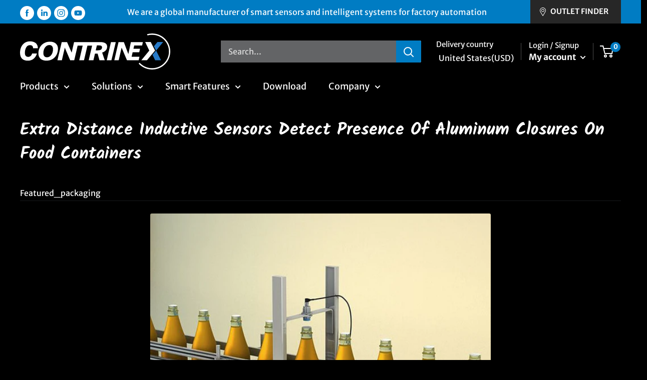

--- FILE ---
content_type: text/css
request_url: https://www.us.contrinex.com/cdn/shop/t/78/assets/custom-new.css?v=134882814366392442211765773865
body_size: 12813
content:
/** Shopify CDN: Minification failed

Line 836:2 Expected identifier but found "!"
Line 2597:55 Expected identifier but found whitespace
Line 2597:56 Unexpected "19px"
Line 3066:0 Unexpected "}"

**/
body.template-collection #main .product-item__info-inner span.product-item__inventory.inventory.inventory--high._instocks {
    color: #757575 !important;
}
span.product-form__inventory.inventory.inventory--high._instocks.test4,span._instocks.product-form__inventory.inventory.inventory--high{
	color: #757575 !important;
}
.container-new .blog_latest_posts {
    max-width: unset;
    padding: 0;
}
.container-new .jtpl-featured-collection{
  padding:0;
}

.rma-page-section-holder h2.section__title.heading.h3.text_center, p {
    text-align: left !important;
  padding-left : 0;
}

/******************************Date-17-05-2023 started *****************************/
.inner-page-colletion p.boost-pfs-filter-total-product {
    color: #000 !important;
}
.inner-page-colletion{
  overflow-x: hidden;
}
.addres-holder {
    gap: 15px;
}
.social-media__item-list  li {
    margin: 5px !important;
}
.template-collection .boost-pfs-filter-option-title-heading {
    color: #000 !important;
}
.template-cart .page__header {
    padding-bottom: 15px;
}
.shipping-estimator.form  input#shipping-estimator-zip {
    border: 1px solid var(--form-border-color) !important;
}
.shipping-estimator.form .form__input-row .select-wrapper--primary select:valid {
    color: #007cc3 !important;
}
/******************************Date-17-05-2023 end *****************************/
/*******************************16-05-2023 css start *********************************/

.template-article .article__image-wrapper img {
    width: 100%;
}
.template-article .page__meta span.page__meta-item {
    text-transform: capitalize;
}
.template-cart .product-item__info-inner a.product-item__title.text--strong.link {
    color: #007cc3;
}
.country_flag img {
    width: 38px !important;
}
/* body {
    overflow-x: hidden;
} */
.template-collection .page__header {
    border-bottom: 1px solid rgba(149,156,166,.16) !important;
}
.template-collection .boost-pfs-filter-option-range-amount input {
    color: #000 !important;
    border: 1px solid #000 !important;
}
.template-product li.social-media__item:last-child a:hover {
    color: #000 !important;
}
.template-collection .noUi-handle {
  background: #007cc3 !important;
  border:0 !important;
}
.template-collection .noUi-connects {
    color: #007cc3!important;
}
.template-product 
 li.social-media__item a {
    color: #a6a6a6;
}
.page-name-company .page__header {
    align-items: center !important;
    justify-content: center !important;
}
.page-name-company .breadcumblist {
    display: none !important;
}
.page-name-company .gradient_color {
    background-color: #000 !important;
}
.page-name-company .hr {
    display: none;
}
.popover__inner label {
    color: #fff !important;
}
.popover__secondary-action p button {
    color: #fff !important;
}
.page-name-legal .breadcum-outer-wrapper {
    display: none;
}
.page-name-legal .gradient_color {
    background-color: #000 !important;
}
.page-name-legal .hr {
    display: none;
}
.page-name-legal header.page__header {
    align-items: left !important;
}
.template-blog header.page__header {
    padding-bottom: 25px;
}
.page-name-downloads .page__header.page__header--centered {
    align-items: flex-start !important;
}
.page-name-about-us .breadcum-outer-wrapper {
    display: none;
}
.page-name-about-us .about-inner-element {
    text-align: left;
    color: #fff;
}
.page-name-about-us .director-global-txt-wrap ,.page-name-about-us .inner-content-list li,.page-name-about-us .about-inner-element p {
    font-size: 14px;
    font-weight: 400;
    line-height: 1.5;
}
.page-name-about-us .about-inner-element li{
     font-size: 14px !important;
}
.page-name-about-us .rte ul li:before {
    background: #fff !important;
}
.page-name-about-us .hr {
    display: none;
}

.page-name-about-us h1.page__title.heading.h1 {
    font-size: 34px;
}
.page-name-about-us .page__header--stack.page__header--centered {
    align-items: left !important;
}
.page-name-about-us .gradient_color {
    background-color: #000 !important;
}
/**************************************************************************************/

/*******************15-05-2023 ***********************************/
.template-product span.instock.product-form__inventory.inventory {
	    color: #757575 !important;
}
.select-wrapper--primary select:valid{
  color:#000 !important;
}
.mini-cart__quantity .quantity-selector {
    border: 1px solid #000 !important;
}
.mini-cart__quantity .mini-cart__quantity-remove.link:hover {
    color: #007cc3 !important;
}
.mini-cart__quantity  button.quantity-selector__button {
    color: #000 !important;
}
.modal__dialog input {
    color: #000 !important;
}
.modal__dialog label {
    color: #000 !important;
}
.modal__dialog  p.modal__description {
    color: #000;
}
.page-name-company .container.gradient_color{
   padding-bottom:25px !important;
}
.jtpl_svg-mobile_wrapp {
    display: flex;
    justify-content: center;
}
.shopify-policy__title h1 {
    font-weight: 600;
  text-align : left;
}
.order-summary.card p.hidden-tablet-and-up {
    color: #000;
}
.featured-collection__content img.icons-img {
    display: none;
}
.featured-collection-left {
    width: 20%;
}
.template-index img.icons-img {
    display: none;
}

.header__action-item-link svg.icon.icon--search {
    fill: #fff;
    color: #fff;
} 
.template-collection .collection__description {
    padding: 0 0 10px;
}
  .page-name-contact-info .container.gradient_color.contact-page-cls {
    padding-bottom: 20px;
}
.page-name-contact-info .page__description {
    text-align: center;
}
/***************15-05-2023 css*******************/
/***************Globle css*******************/
html.js {
    padding-bottom: 0 !important;
}
.nav-bar a.nav-dropdown__link.link:focus {
    color: #fff !important;
}
.page-name-sales-outlets h1.page__title.heading.h1 {
    font-size: 34px !important;
}
.page-name-sales-outlets p{
      font-size: 14px;
    line-height: 21px;
}
.page-name-sales-outlets .store_location_country_address p a {
   text-decoration: underline;
    text-underline-position: under;
}
.store_location_country_address p a {
    text-decoration: overline;
}
#shopify-section-template--16061594075287__main .contact-form textarea{
    color: #000 !important;
}
.template-cart #sufio-form-fields .form__field {
    border: 1px solid #000;
    color: #000 !important;
}
.template-cart  .form__floating-label{
  color:#000;
}
.template-cart .card__section div#is_eu_company_field {
    color: #000 !important;
}
.create_customer .popover__secondary-action button.link.link--accented {
    color: #fff !important;
}
.create_customer .popover__header .popover__title.heading {
    color: #fff !important;
}
.template-index .flickity-page-dots {
    bottom: 10px !important;
}
.template-search .boost-sd__search-form-wrapper {
	display: none !important;
}
.template-index .product-item__inventory.inventory.inventory--high {
    order: 3!important;
}
.template-search .boost-sd__filter-option-range-slider-input-wrapper {
	color: #000 !important;
}

.template-search .boost-sd__product-title {
	color: #007cc3 !important;
}

.template-search .boost-sd__product-vendor {
	color: #000 !important;
}

.template-search .boost-sd__filter-option-range-slider-input-wrapper {
	border: 1px solid #000 !important;

}

.template-search button.boost-sd__filter-option-title:hover {
	color: #000 !important;
}

/* .boost-sd__view-as-icon--grid.boost-sd__view-as-icon--active::before{
 background-color:  #007cc3 !important;
} */
.template-search span.boost-sd__product-price-content span {
	color: #007cc3 !important;
}

.template-search .boost-sd-right {
	background-color: #d4d4d4 !important;
}

.template-search .boost-sd__product-list.boost-sd__product-list-grid--3-col.boost-sd__product-list-grid--4-col.boost-sd__product-list--border-no-margin {
	background: #d4d4d4 !important;
}

.template-search .boost-sd__filter-tree-vertical {
	background: #d4d4d4 !important;
}


.template-search .boost-sd__product-list .boost-sd__product-item {
	background: #d4d4d4 !important;
}

.template-search.boost-sd__product-item {
	background: #d4d4d4 !important;
}

.template-search span.boost-sd__filter-tree-vertical-refine-by-type:hover span {
	color: #000 !important;
}

.template-search span.boost-sd__filter-tree-vertical-refine-by-type spsn:hover {
	color: #000 !important;
}

.template-search .boost-sd__btn-add-to-cart {
	display: none !important;
}

.template-search .boost-sd__toolbar-container {
	color: #000 !important;
}

.template-search span.boost-sd__filter-option-item-label:hover {
	color: #000 !important;
}

.template-search .boost-sd__btn-quick-view {
	display: none;
}

.template-search button.boost-sd__button.boost-sd__button--border.boost-sd__button--left.boost-sd__button--height-fit-content.boost-sd__button--no-minwidth {
	display: none;
}

.template-search .boost-sd__search-result-toolbar-panel {
	color: #000;
}

.template-search span.boost-sd__format-currency {
	color: #007cc3 !important;
}

.template-search .boost-sd__search-result-toolbar-item {
	color: #000;
}

.template-search .boost-sd__search-result-toolbar-panel.boost-sd__search-result-toolbar-panel--active {
	color: #007cc3;
}

.template-search .boost-sd__search-result-toolbar {
	padding: 20px;
	margin-top: 30px;
}

div#boost-sd__search-widget-init-wrapper-0 {
	display: none !important;
}

.card__section td {
	color: #000 !important;
}

.pagination__nav a.pagination__nav-item.is-active {
	color: #000 !important;
}

.pagination__nav a.pagination__nav-item {
	color: #000 !important;
}

.inner-page-colletion .pagination__next,
.inner-page-colletion .pagination__prev {

	color: #007cc3 !important;
}
.template-article .social-media__item a {
    color: #fff !important;
    width: 24px !important;
    height: 24px !important;
}
.template-article h1.page__title.heading.h1 {
    font-size: 34px !important;
}
.template-product span.product-meta__vendor.link--accented.product-meta__sku {
    color: #000 !important;
}
.product-meta__share-buttons .social-media__item svg{
  opacity:100% !important;
}
.template-collection .product-meta__sku:hover {
    text-decoration: none;
}
.template-collection .social-media__item-list .social-media__item  a{
    color: #a6a6a6 !important;
	width: 24px !important;
	height: 24px !important;
}
/* .social-media__item svg ,.social-media__item a {
	width: 24px !important;
	height: 24px !important;
} */
.recently-viewed-products-placeholder span.product-item__inventory.inventory.inventory--high {
    color: #007cc3 !important;
}
.template-collection .featured-product h3.product-meta__title.heading.h2 a {
    color: #007cc3 !important;
}
/* .product-form__info-item .product-form__info-content span.product-form__inventory.inventory.inventory--high {
	color: #fff !important;
}
 */
body.template-article {
	background: #000 !important;
}

.nav-bar__item:first-child {
	position: static !important;
}

.collection__dynamic-part .boost-pfs-filter-products.product-list.product-list--collection .product-item:after {
	display: none;
}

.collection__toolbar {
	box-shadow: none;
}

.boost-pfs-filter-option-item-list.boost-pfs-filter-option-item-list-multiple-list li .boost-pfs-check-box {
	border: 1px solid rgba(0, 0, 0, 1);
}

/* .page__sub-header .breadcrumb__item {
	font-family: "Merriweather Sans", sans-serif !important;
} */

.heading {
	font-weight: 700;
}

.template-product .section__header {
	display: flex !important;
	align-items: baseline !important;
	justify-content: space-between !important;
	margin-bottom: 15px !important;
	overflow: hidden !important;
	color: #fff !important;
}

.template-page .hr {
	border-bottom: 1px solid #dddddd38 !important;
	width: 100%;
	margin-bottom: 30px;
}

.page-store-locator {
	background-color: #000 !important;
}

.boost-pfs-filter-button.boost-pfs-filter-clear-all {
	color: #000 !important;
}

/* .gradient_color{
    background-color: #000 !important;
    color: #fff;
} */
.boost-pfs-filter-button.boost-pfs-filter-clear {
	color: #000 !important;
}

.iframe-page.gradient_color {
	background-color: #000 !important;
	color: #fff;
}

#shopify-section-template--16061594140823__main header.page__header.page__header--centered.page__header--stack {
	display: none;
}

#shopify-section-template--16061594140823__main .legal-wrapper-sec {
	padding: 30px 0 0;
}

.card__section p.heading {
	color: #007cc3;
}
.card__section .card__linklist .card__linklist-item.link.text--strong {
	color: #007cc3 !important;
}
.social-media__item-list {
      flex-wrap: nowrap !important;
}
.template-search .boost-pfs-search-result-panel-item.boost-active {
    color: #007cc3;
}
.template-search .collection__title.heading.h1.boost-pfs-search-result-header {
    color: #000 !important;
}
/*************************************customer acount css*********************************************/
.template-collection .product-item__info-inner a.product-item__title {
    color: #007cc3;
}
div#shopify-section-template--16061594140823__main .container.gradient_color {
    background: #000 !important;
}
/* .footer__aside {
    align-items: end !important;
} */

.page-name-downloads .second-lavel{
  padding: 0px 0 10px 35px; 
}
.page-name-downloads #download_div {
    padding-bottom: 30px;
}
.page-name-downloads .product-ranges {
    padding-bottom: 40px;
}
.contact-form.contact-new textarea {
	color: #000 !important;
}

#modal-address-new .modal__dialog {
	color: #000;
}

#modal-address-new .form__floating-label {
	color: #000;
}

#modal-address-new .modal__dialog {
	color: #000;
}

header.modal__header h3.modal__title.heading.h2 {
	color: #000;
}

button.modal__close.link {
	color: #000;
}

#address_form_new input {
	color: #000 !important;
}

.form__input-wrapper {
	color: #000;
}

.template-customers-account .card__linklist a {
	color: #000 !important;
}

.template-customers-account .table-wrapper table.table td {
	color: #000 !important;
}

.template-customers-account .table-wrapper th {
	color: #000 !important;
}

.template-customers-account h1.heading.h1 {
	color: #000;
}

.template-customers-order .card__section .card__linklist a {
	color: #000 !important;
}

.template-customers-order .card__navigation {
	color: #000;
}

.template-customers-order h1.card__title.heading.h1 {
	color: #000;
}

.card__section p {
	color: #000;
}

.card__linklist a {
	color: #000;
}

.address-list__item .address-list__item-top {
	color: #000;
}

.address-list__item-top p.heading {
	color: #007cc3;
}

.card__section h1.card__title {
	color: #000;
}

.template-customers-order .table-wrapper th {
	color: #000;
}

.template-customers-order tr.line-item td {
	color: #000;
}

.template-customers-order .order-foot__inner {
	color: #000;
}

.template-customers-order .order-foot__item.order-foot__item--strong span {
	color: #000;
}


/*********************News-page css 11-05-2023************************************************/

.template-index .product-item__info-inner a {
	order: 1;
}

.template-index .product-item__info-inner {
	display: grid;
}

.template-index .product-form__info-item.grid-badges {
	order: 3;
}

.template-index .product-item__info-inner .product-item__price-list.price-list span.price {
	color: #fff !important;
	padding-bottom: 10px;
}

.jtpl-featured-collection .product-item__info-inner .product-item__price-list.price-list span.price {
	color: #fff !important;
	padding-bottom: 10px;
}

.jtpl-featured-collection .product-item__info-inner a {
	order: 1;
  margin:0 !important;
}

.jtpl-featured-collection .product-item__info-inner {
	display: grid;
}

.jtpl-featured-collection .product-form__info-item.grid-badges {
	order: 3;
}


.template-page header.section__header {
	display: flex;
	justify-content: left;
}

.template-article .page__header {
	border-bottom: 1px solid rgba(149, 156, 166, .16) !important;
	margin-bottom: 25px;
}


#shopify-section-template--16062474911895__main .product-item__info-inner a {
	order: 1 !important;
}


#shopify-section-template--16062474911895__main .product-item__info-inner {
	display: grid !important;
}

#shopify-section-template--16062474911895__main .template-index .product-form__info-item.grid-badges {
	order: 3 !important;
}


#shopify-section-template--16062474911895__main .product-item__info-inner .product-item__price-list.price-list span.price {
	color: #fff !important;
	padding-bottom: 10px;
}


p.popover__legend {
	color: #fff;
}

.rma-page-section-holder .page__header.page__header--centered {
	align-items: left !important;
}

.legal-wrapper-sec h2 {
	font-weight: 700;
   font-size: 28px;
    line-height: 42px;
}

.iframe-page header.page__header.page__header--centered {
	align-items: flex-start !important;
	padding-bottom: 25px;
}

#shopify-section-template--16061593616535__main header.page__header {
	padding-bottom: 25px;
}

#shopify-section-corporate-album .page__header.page__header--centered {
	align-items: flex-start !important;
}

/*********************contact-page css 11-05-2023************************************************/

.contact-page-cls header.page__header.page__header--stack.page__header--centered {
	align-items: center !important;
	padding-bottom: 30px;
}

.contact-page-cls header.section__header {
	justify-content: center !important;
}


/*********************About page css 11-05-2023************************************************/


#shopify-section-template--16061594206359__main .gradient_color {
	background-color: #000 !important;
	color: #fff;
}

#shopify-section-template--16061594206359__main header.page__header.page__header--centered.page__header--stack {
	text-align: center;
	justify-content: center;
	align-items: center !important;
}

#shopify-section-template--16061594206359__main header.page__header.page__header--centered.page__header--stack .breadcumblist {
	display: none !important;
}

#shopify-section-template--16061594206359__main .hr {
	display: none !important;
}

#shopify-section-template--16061594206359__main .about-inner-element header.section__header {
	align-items: center;
	justify-content: center;
}

#shopify-section-template--16061594206359__main .wpb_wrapper {
	text-align: left;
}

#shopify-section-template--16061594206359__main .wpb_wrapper p {
	text-align: left;
	font-size: 14px;
}

#shopify-section-template--16061594206359__main .lists-about {
	text-align: left;
	font-size: 14px;
	line-height: 22px;
}

#shopify-section-template--16061594206359__main .rte ul li:before {
	background-color: #fff !important;
}

/***************smart Page *************************************************/
div#shopify-section-template--16063209341079__main header.page__header {
	align-items: center !important;
}

.jtpl-blocklists .article-item a.article-item__image-container img {
	width: 328px;
	height: 177px;
}

/* .jtpl-blocklists .article-item {
    max-width: 328px !important;
} */
.jtpl-blocklists .block-list--loose .article-item {
	margin-bottom: 10px !important;
	margin-right: 10px !important;
	margin-left: 10px !important;
}

/*************************Download page***********************/
div#shopify-section-template--16063209341079__main.page__header--centered {
	align-items: center !important;
	color: #fff !important;
	border: 0 !important;
}

/**********************************************Date-(10-05-2023)*************************************************/
.page__header h1.page__title.heading.h1 {
	font-size: 34px;
}

.collection__layout-button.is-selected {
	color: #1679cd !important;
}

.product-item__info-inner .collection__layout-button.link.touch-area.collection__layout-button {
	color: #000;
}

.pagination {
	border-top: 1px solid #000 !important;
}

.product-item__info-inner .button--ternary:hover {
	background-color: #007cc3 !important;
}

.product-item__info-inner .product-item__action-button--list-view-only {
	background-color: var(--primary-button-background);
	 !important;
	color: #fff !important;
}

.product-item__info .button--ternary {
	background-color: #007cc3 !important;
	color: #fff !important;
}

button.boost-pfs-filter-button span {
	font-size: 14px !important;
	color: #000 !important;
  opacity:100% !important;
  font-weight: 400!important;
}
button.collection-drawer__close {
    color: #000 !important;
}
.page-name-downloads .collection-wrap.downloads-wrapper .project-list-content h3.entry-title {
    margin: 0;
}

.page-name-downloads  .first-lavel {
    padding: 0px 0 10px 35px;
}
.shopify-policy__container {
    padding: 30px 20px;
}
.collection__toolbar {
	color: #000 !important;
	background-color: #d4d4d4;
}

.value-picker__header .icon--close {
    width: 17px;
    height: 17px;
   color:#000 !important; 
}
.collection__toolbar .product-list {
	background-color: #d4d4d4;
}

.collection__toolbar .boost-pfs-filter-products .product-item {
	background-color: #d4d4d4 !important;
}

.layout .layout__section .card {
	background-color: #d4d4d4;
}

.collection__dynamic-part {
	background-color: #d4d4d4;
}

.boost-pfs-filter-tree-v .boost-pfs-filter-option {
	border-bottom: 1px solid #000 !important;
}

.boost-pfs-filter-tree-v .boost-pfs-filter-option:last-child {
	border-bottom: 0 !important;
}

.collection__dynamic-part .boost-pfs-filter-products.product-list.product-list--collection .product-item {
	background-color: #d4d4d4 !important;
}

.collection__dynamic-part .boost-pfs-filter-products.product-list {
	background-color: #d4d4d4 !important;
}

.page__header {
	margin: 0;
	padding-top: 30px !important;
	align-items: flex-start !important;
	flex-direction: column !important;
	/*     border-bottom: 1px solid rgba(149,156,166,.16) !important; */
}

.flickity-prev-next-button.previous {
	left: -25px !important;
}

.flickity-prev-next-button.next {
	right: -25px !important;
}

.flickity-prev-next-button {
	position: absolute;
	display: inline-flex;
	align-items: center;
	justify-content: center;
	width: 50px !important;
	height: 50px !important;
	top: calc(50% - 25px);
	border-radius: 100%;
	visibility: visible;
	background: var(--flickity-arrow-color) !important;
	opacity: 0;
	transition: all .2s ease-in-out;
	transform: scale(.7);
	z-index: 1;
}

.flickity-prev-next-button svg {
	position: relative;
	width: 15px !important;
	height: 15px !important;
	vertical-align: middle !important;
}

.flickity-prev-next-button .flickity-button-icon {
	position: absolute;
	left: 30% !important;
	top: 34% !important;
	width: 15px !important;
	height: 15px !important;
}

.flickity-prev-next-button {
	position: absolute;
	display: inline-flex;
	align-items: center;
	justify-content: center;
	width: 50px !important;
	height: 50px !important;
	top: calc(50% - 25px);
	border-radius: 100%;
	visibility: visible;
	background: var(--flickity-arrow-color) !important;
	opacity: 0;
	transition: all .2s ease-in-out;
	transform: scale(.7);
	z-index: 1;
}


/************************************************************/
/**************************09-05-2023 css Start*********************************/
body.boost-sd__search-widget-init-enabled {
	overflow-x: hidden;
}

#CountryList {
	padding-top: 10px;
}

.country_wrapper {
	display: flex;
	align-items: center;
}

.country_wrapper .country_flag {
	display: flex;
	margin: 0 5px 0 0;
}

#CountryList li.popover__linklist-item {
	display: flex;
	align-items: center;
	padding: 0 10px;
}

.jtpl_mega_menu {
	z-index: 9 !important;
	width: 100vw;
}

#CountryList span.country_flag {
	margin-right: 10px;
	width: 25px;
}

#CountryList img {
	display: block;
}

#CountryList a {
	text-align: left;
	padding: 0;
	font-size: 14px;
	color: #fff !important;
}

#CountryList {
	height: 250px;
	overflow-y: auto;
}

header .popover {
	background: #222222;
}

.jtpl_mega_menu {
	z-index: 9 !important;
	width: 100vw;
}

.announcement-bar__content--center {
	font-size: 16px !important;
}

.social-media__item {
	display: inline-block;
	margin: 5px;
}

.collection-list a:hover {
	color: #fff !important;
}

.collection-item:hover .collection-item__title {
	color: #fff !important;
}

.template-index .link:hover,
.template-index .link:focus {
	color: #fff !important;
}

.header .search-bar__input {
	background: #636466;
}

.header__search-bar-wrapper form.search-bar {
	max-width: 400px;
	margin-left: auto;
}

nav.breadcrumb ol.breadcrumb__list {
	display: flex;
	flex-wrap: wrap;
	justify-content: center;
	padding: 0;
	font-size: 14px;
	margin: 0;
}

nav.breadcrumb li.breadcrumb__item {
	display: flex;
	align-items: center;
}

nav.breadcrumb a.breadcrumb__link.link {
	font-weight: 400 !important;
	display: inline-block;
	line-height: 1.3em;
	color: #f1f3f6;
	font-family: "Merriweather Sans", sans-serif;
	font-size: calc(var(--base-text-font-size) - (var(--default-text-font-size) - 13px));
}


.featured-collection .product-list {
	background: #000;
	margin-left: 15px;
}


.content_left_side .slideshow__slide-inner {
	width: 100%;
}

.content_left_side .slideshow__content-wrapper.for-desktop {
	position: relative;
	top: 0;
	left: 0;
	transform: unset;
	width: 36%;
	padding: 95px 0px;
	text-align: center;
}

/* .content_left_side .aspect-ratio img {
    position: relative;
    height: 484px;
}

 */


@font-face {
	font-family: 'Swis721 BT';
	src: url('Swiss721BT-Bold.woff2') format('woff2'),
		url('Swiss721BT-Bold.woff') format('woff');
	font-weight: bold;
	font-style: normal;
	font-display: swap;
}

@font-face {
	font-family: 'Swis721 BT';
	src: url('Swiss721BT-Roman.woff2') format('woff2'),
		url('Swiss721BT-Roman.woff') format('woff');
	font-weight: normal;
	font-style: normal;
	font-display: swap;
}

.product-list .product-item img.icons-img {
	position: absolute;
	z-index: 9;
	width: 70px;
	right: 0;
	top: 0;
}

#chatra__iframe {
	visibility: visible !important;
	opacity: 1 !important;
}

.content_left_side .aspect-ratio img {
	position: relative;
	height: 484px;
}
.content_left_side .aspect-ratio video {
	position: relative;
	height: 484px;
  object-fit:cover;
  
}

.content_left_side .slideshow__slide {
	display: flex;
}

.content_left_side .slideshow__slide-inner {
	width: 100%;
}

.content_left_side .slideshow__content-wrapper.for-desktop {
	position: relative;
	top: 0;
	left: 0;
	transform: unset;
	width: 36%;
	padding: 95px 0px;
	text-align: center;
}

.collection__dynamic-part .product-item img.icons-img {
	position: absolute;
	z-index: 9999;
	right: 20px;
	top: 20px;
	max-width: 80px;
}

.product-recommendations img.icons-img {
	right: 0px;
	top: 0px;
	max-width: 80px;
	position: absolute;
	z-index: 999;
}

.slideshow_main .slider-bar-banner .slider-bar-banner-inner .banner-section .text-overlay a {
	color: #fff;
}

.collection .layout .card .product-item span.product-item__inventory {
	color: #f00 !important;
}

.collection .layout .card .product-item span.product-item__inventory.inventory.inventory--high {
	color: #008000 !important;
}


.nav-bar a.nav-bar__link.link,
.nav-bar a.nav-bar__link.link:hover {
	font-size: 18px;
}

.collection .layout .card .product-item span.product-item__inventory.inventory.inventory--low {
	color: #000 !important;
}

.template-product .inventory {
	color: #f00 !important;
}

.template-product .inventory--low {
	color: #000 !important;
}

.template-product .inventory--high {
	color: #008000 !important;
}


.template-article .card__section.card__section--tight {
	background-color: #636466;
}

.template-article .card__section ul.social-media__item-list svg.icon {
	opacity: 1;
}

div#shopify-section-article-template .card {
	border-color: #636466;
}

.popup-overlay .custom_pop_up.close img {
	max-width: 15px;
	height: auto;
	margin-right: 10px;
	margin-top: 6px;
	cursor: pointer;
}

.slideshow_mobile .aspect-ratio img {
	position: relative;
}

.slideshow_mobile_main .slideshow__slide {
	height: unset;
}

.slideshow__content-wrapper.for-mobile {
	position: relative;
	top: 0;
	left: 0;
	transform: unset;
	padding-top: 0px;
	padding-bottom: 45px;
	text-align: center;
}

.slideshow__content-wrapper.for-mobile h2.slideshow__title.heading.h1 {
	margin-top: 0px !important;
	padding-top: 15px;
}

.popup-overlay .custom_pop_up.close {
	width: 100%;
	text-align: right;
	margin: 0;
	padding: 0;
}

.product-item__info-inner span.product-item__inventory.inventory.inventory--high {
	margin: 5px 0px;
}

.popup-overlay p.pop_up {
	padding: 0 27px;
	padding-top: 65px;
	overflow-y: scroll;
	height: auto;
	overflow: hidden;
	margin: 0;
	color: #1b426a;
	font-size: 20px;
	line-height: 32px;
	font-weight: 700;
}

.popup-overlay .custom_pop_up.close img:hover {

	background: #ab9c9c;
	border-radius: 50px;
	width: 15px;
	height: 15px;
}

h2.blue_color_text {
	color: #1484d3;
}


.main-bannner-section {
	justify-content: center;
}

div#shopify-section-1622193172c06574d4 .kaching-icon-block {
	max-width: 1400px;
	background: #000;
	margin: 0 auto;
}

div#kaching-icon-block-a0e1f18a-f450-4a68-a55d-16dd48695be4 {
	margin-top: 0px !important;
}


body {

	background-image: linear-gradient(0deg, rgba(211, 211, 211, 1) 0%, rgba(0, 0, 0, 1) 105%);
}

.header .search-bar__input {
	background: #232323;
}

.header .search-bar__input::placeholder {
	color: #ffffffc7;
}

.header .header__action-list .delivery-content span.delivery-selector__value,
.header__action-item span.locale-selector__value,
.header .header__action-item a.header__action-item-link {
	font-weight: bold;
}

.collection .layout .layout__section .card {
	background: #d4d4d4 !important;
	border-radius: 0 !important;
	border: none !important;
}

.collection .heading {
  font-size: 28px !important;
    font-weight: bold;
    color: #007cc3 !important;
}

.collection .layout .card .product-item::after {
	box-shadow: none;
}

.collection .layout .card .boost-pfs-filter-option-title button {
	color: #000 !important;
}

.collection .layout .card .refine-by-item.boost-pfs-filter-option-label span {
	font-size: 13px;
}

.collection .layout .card .boost-pfs-filter-option-content input {
	color: #000;
	font-size: 15px;
}

.collection nav.breadcrumb a,
.collection nav.breadcrumb span,
.collection nav.breadcrumb svg {}

.collection .layout .card .boost-pfs-filter-bottom-pagination.pagination a.pagination__next.link,
.collection .layout .card .boost-pfs-filter-bottom-pagination.pagination a.pagination__prev.link {
	color: #007cc3;
}

.collection .layout .card .boost-pfs-filter-refine-by .boost-pfs-filter-option-title h3,
.collection .layout .card .boost-pfs-filter-refine-by .boost-pfs-filter-option-title button {
	color: #000;
	font-size: 13px;
}

.collection .layout .card .boost-pfs-filter-bottom-pagination.pagination a.pagination__nav-item.is-active {
	background: #007cc3;
}

.collection .layout .card .boost-pfs-filter-bottom-pagination.pagination a.pagination__nav-item {
	color: #000;
}

.collection .layout .card .boost-pfs-filter-bottom-pagination.pagination {
	border-color: #000;
}

.collection .layout .card .boost-pfs-filter-option-content li button span.boost-pfs-check-box {
	border-color: #000;
}

.collection .layout .card .noUi-value {
	font-size: 15px;
}

.collection .layout .card button span.boost-pfs-filter-option-title-text {
	color: #000 !important;
	font-size: 14px !important;
	font-weight: bold !important;
}

.collection .layout .card .noUi-handle {
	border-color: #000 !important;
	background: #007cc3 !important;
}

.collection .layout .card .noUi-connect {
	border-color: #000 !important;
}

.collection .layout .card .boost-pfs-filter-option {
	border-color: #000 !important;
}

.collection .layout .card .collection__toolbar .collection__toolbar-item.collection__toolbar-item--count span,
.collection .layout .card .collection__toolbar .collection__toolbar-item.collection__toolbar-item--sort button span {
	color: #000;
	font-size: 15px;
}

.collection .layout .card .product-item .product-item__info a.product-item__vendor.link {
	font-size: 13px;
	color: #000;
}

.collection .layout .card .product-item span.product-item__inventory {
	color: #000;
	font-size: 13px;
}

.collection .layout .card .product-item .product-item__info-inner span.price span,
.collection .layout .card .product-item .product-item__info-inner span.price {
	color: #007cc3;
	font-size: 21px;
}

.collection .layout .card .product-item .product-item__info a.product-item__title {
	font-size: 15px;
	line-height: 16px;
}

.collection .layout .card .collection__toolbar {
	background: #d4d4d4;
}

.collection .layout .card .collection__toolbar .collection__toolbar-item.collection__toolbar-item--layout span {
	color: #000;
}

.colectionbottom-content header h1.page__title.heading.h1 {
	font-size: 28px;
	font-weight: bold;
}

.collection .layout .card .collection__toolbar .collection__toolbar-item.collection__toolbar-item--layout button.is-selected {
	color: #1679cd;
}

.collection .layout .card .collection__toolbar .collection__toolbar-item.collection__toolbar-item--layout button {
	color: #000;
}

.collection .layout .card .collection__toolbar .collection__toolbar-item.collection__toolbar-item--sort button svg {
	color: #000;
}

.collection .layout .card .boost-pfs-filter-option .boost-pfs-filter-option-content .boost-pfs-filter-option-amount {
	font-size: 13px !important;
	color: #000 !important;
	opacity: 1 !important;
}

.collection .layout .card .collection__meta-inner h1.collection__title.heading.h1 {
	font-size: 28px;
	font-weight: bold;
}

#boost-pfs-filter-tree-pf-pt-product-type button.boost-pfs-filter-button,
.boost-pfs-filter-option-item>button:hover,
.boost-pfs-filter-option-item>button:focus {
	color: #000000 !important;
}
.template-search span.boost-pfs-search-total-result {
    color: #000 !important;
}
.template-search .product-item__info-inner a,
.template-search .boost-pfs-search-suggestion-product-title {
	    color: #007cc3; 
}
.template-search a.pagination__prev.link {
    color: #007cc3;
}

.template-search .pagination__next.link {
    color: #007cc3;
}

.boost-pfs-filter-option-title-text {
	color: #000;
}

.product-item__action-button--list-view-only.button.hidden-phone {
   margin-top:10px !important;
	display: block !important;
}

.template-index .product-item__info-inner a.product-item__title {
  margin-bottom: 5px !important;
    line-height: 1.2 !important;
    color: #fff !important;
}
.section__header h2.section__title.heading {
	font-size: 28px;
	font-weight: bold;
	margin: 0;
	color: #fff;
}

.key-list .key-item .description p {
	font-size: 16px;
	font-weight: normal;
	line-height: 22px;
}

.key-list .key-item .description span.key-item__title {
	font-weight: bold;
	margin-top: 10px;
	display: block;
}

.text-with-icons .text-with-icons__item {
	flex-basis: unset;
	margin: 0 0;
	padding: 0 35px;
}

.team header.section__header {
	justify-content: center;
	-webkit-justify-content: center;
}

.footer__title span,
.footer__title {
	font-weight: bold;
	font-size: 20px;
}

.footer__block-item li a.footer__link-item {
	font-size: 14px;
	text-transform: capitalize !important;
}

aside.footer__aside p.footer__aside-title {
	font-size: 16px;
	font-weight: bold;
}

aside.footer__aside .footer__aside-item p,
.footer__block-item .footer__collapsible-content p a {}

.footer__block-item .footer__collapsible-content p {
	margin-bottom: 20px;
}

.footer__block-item .footer__collapsible-content p:last-child {
	margin-bottom: 0px;
}

.footer__block-item .rte p,
.footer__block-item .rte p a {
	font-size: 14px;
}

.page__content.rte span {
	font-size: 14px;
}

.featured-collection .product-list .product-item a.product-item__image-wrapper {
	margin-bottom: 0;
}

.page__content.rte span {}

.footer__block-item .rte p strong {
	font-size: 16px;
}

.announcement-bar__content--center {
	font-size: 16px;
}

.slideshow_main .slider-bar-banner .slider-bar-banner-inner .banner-section .text-overlay a {
	padding: 5px 40px;
	font-size: 16px;
	background: #007cc3;
	letter-spacing: 1px;
	font-weight: bold;
}

.text-with-icons p.text-with-icons__title {
	font-weight: bold;
}

.text-with-icons .rte p {
	font-size: 15px;
	line-height: 20px;
}

.featured-collection .product-list .product-item .product-item__info {
	padding: 15px 0;
}

.product-item__info-inner span.product-item__inventory.inventory {
	font-size: 13px;
}

.product-item__info-inner .product-item__price-list.price-list span {

	color: #007cc3;
	font-size: 21px;
}
.template-product .inventory--high, .product-item__info-inner span.product-item__inventory.inventory.inventory--high:not(.template-index .product-item__info-inner span.product-item__inventory.inventory.inventory--high, .template-page .product-item__info-inner span.product-item__inventory.inventory.inventory--high) {
    color: #007cc3 !important;
}
.template-collection span.product-form__inventory.inventory.inventory--high, .template-cart span.product-form__inventory.inventory.inventory--high{
    color: #007cc3 ;
}
.product-item__info-inner .product-item__price-list.price-list span.price.price--compare {
	color: #aba8a8;
	text-decoration: line-through;
}

.product-item__info-inner a.product-item__vendor {
	font-size: 13px;
	text-transform: capitalize;
}

h2.product-item__title a {
	font-size: 15px !important;
}

.customization-page-main-div .content-customization-page .customization-page-info-holder ul {
	margin: 0;
}

.rma-page-section-holder .rma-page-all-content-with-form .rma-page-content-description-holder .page__content.rte {
	margin-bottom: 50px;
}

.page__content.rte p {
	font-size: 14px;
	line-height: 22px;
}

.page__content.rte li {
	font-size: 16px;
}

.page__content.rte li::before {
	background: #fff;
}

.about-inner-element {
	margin-bottom: 30px;
}

.albimgtext a.ca-img {
	width: 100%;
	padding: 0;
}

.training-center-album-image {
	margin-bottom: 40px;
}

.jobs-inner h5 {
	text-transform: capitalize;
	line-height: 25px;
	margin: 10px 0;
}

.jobs-inner header.section__header {
	margin-top: 30px;
}

.jobs-inner a {
	font-size: 14px;
}

header.page__header h1.page__title.heading.h1 {
	margin: 0;
	color: #fff !important;
    text-transform: capitalize;
    text-align: left;
}

.page-inner {
	margin-bottom: 40px;
}

.page__content.rte li {
	font-size: 14px;
	line-height: 22px;
}

.collection-wrap.downloads-wrapper p {
	font-size: 14px;
}

.collection-wrap.downloads-wrapper .section-title {
	margin: 0 0 20px 0;
}

.collection-wrap.downloads-wrapper .section-title header.section__header {
	margin: 0 0 5px 0;
}

.collection-wrap.downloads-wrapper .project-list-content h3.entry-title {
	padding: 0;
	font-size: 16px;
	font-weight: bold;
}

.collection-wrap.downloads-wrapper .project-list-content p {
	padding: 0;
	font-size: 13px;
	margin: 0 0 5px 0;
}

.downloads-wrapper .download-doc .download-doc-items .download-doc-list ul li h4 span {
	font-size: 16px;
}

.page-download-main .page__content.rte {
	margin-bottom: 40px;
}

.page-download-main {
	background-color: black !important;
	margin-bottom: 50px;
}

.container.rma-page-section-holder header.page__header {
	margin-bottom: 40px;
}

.wrapper.accordion_content_main .accordion {
	border: 1px solid #fff;
	margin-bottom: 15px;
	padding: 10px 10px;
}

.accordion_content_main_upper {
	margin-top: 30px;
	margin-bottom: 40px;
}

.contact-form textarea {
	padding: 10px 10px;
}

div#shopify-section-page-contact-template input::placeholder,
div#shopify-section-page-contact-template textarea::placeholder,
div#shopify-section-page-contact-template select::placeholder,
.contact-form input::placeholder,
.contact-form textarea::placeholder,
.contact-form select::placeholder {
	color: #757373;
}

div#shopify-section-page-contact-template input,
div#shopify-section-page-contact-template textarea,
div#shopify-section-page-contact-template select,
.contact-form input,
.contact-form textarea,
.contact-form select {
	color: #000;
}

.wrapper.accordion_content_main .accordion .accordion_tab.active_tab h3 {
	display: inline;
	border-bottom: 1px solid #fff;
	padding-bottom: 5px;
}

.wrapper.accordion_content_main .accordion h3 {
	margin: 0;
	cursor: pointer;
	font-size: 18px;
	font-weight: bold;
}

.wrapper.accordion_content_main .accordion_content p {
	padding: 10px 0;
}

.header__search-bar-wrapper form.search-bar {
	max-width: 400px;
	margin-left: auto;
}

.header .search-bar__input {
	background: #636466;
}

.customization-page-main-div .content-customization-page .customization-page-info-holder .page__content ul li.icon_list_item:before {
	display: none;
}

.cookie-bar__inner {
	color: #000;
}

.mini-cart__recap span {
	color: #007cc3;
}

.template-article label.form__floating-label {
	color: #fff !important;
}

.mini-cart__recap-price-line span {
	color: #000;
}

.cart-wrapper__inner .card {
	background: #d4d4d4;
}

.cart-wrapper__inner th,
.estimate-shipping span.estimate-shipping__text,
.cart-recap__scroller .cart-recap__price-line span,
body.cart .product-item__info a.product-item__title {
	color: #007cc3;
}

.cart-wrapper__inner td {
	color: #000;
}

.line-item__product-info-wrapper a.line-item__title,
.estimate-shipping__collapsible .shipping-estimator label,
.shipping-estimator.form label,
.shipping-estimator.form select,
.shipping-estimator.form input,
.cart-recap__note textarea,
.cart-recap__note textarea:focus,
.inventory--low {
	color: #000;
}

.cart-wrapper__inner .card .quantity-selector {
	border-color: #000;
}

.cart-wrapper__inner .card .quantity-selector svg,
.cart-wrapper__inner .card .quantity-selector svg path {
	fill: #000;
}

span.product-item__inventory.inventory.sold-out {
	color: red;
}

.estimate-shipping__icon svg path,
.estimate-shipping__icon svg circle {
	stroke: #007cc3;
}

body.cart {
	color: #000;
}

.estimate-shipping__arrow svg path {
	stroke: #000;
}

.cart-recap__note textarea,
.cart-recap__note,
.cart-wrapper__inner .card,
.cart-wrapper__inner .table tbody tr {
	border-color: #000;
}

.shipping-estimator.form input#shipping-estimator-zip {
	background: #fff;
}

.article__content.rte a,
.article__content.rte a:hover {
	color: #fff;
}

.download-doc-list li a {
	color: #fff !important;
}

.newsletter .form__input-wrapper label {
	position: static;
	text-align: left;
	line-height: initial;
	margin-bottom: 5px;
}

.newsletter .form__input-wrapper input {
	padding: 8px 10px;
	background: #fff;
	color: #000;
}

div#header-register-panel label {
	color: #c3c0c0;
}

.newsletter .form__input-wrapper {
	display: flex;
	flex-direction: column-reverse;
	display: -webkit-flex;
	-webkit-flex-direction: column-reverse;
}

.team__member,
.team__member p.team__member-title.heading.h4 {
	color: #000;
}

ul.ui-menu.ui-autocomplete .boost-pfs-search-suggestion-header {
	color: #000;
}

ul.ui-menu.ui-autocomplete a {
	color: #4d4d4d;
}

.mini-cart__quantity input,
.mini-cart__quantity a.mini-cart__quantity-remove,
.mini-cart__line-item a.mini-cart__product-title,
.mini-cart__line-item a.mini-cart__product-title:hover,
.mini-cart__line-item .mini-cart__price-list span {
	color: #000 !important;
}


.team .team__block-item.team__member {
	width: 100%;
	display: flex;
	display: -webkit-flex;
	padding: 0;
	margin: 0;
}

.team .team__block-item.team__member .team-member-img {
	width: 50%;
}

.team .team__block-item.team__member .team__block-item-inner {
	width: 50%;
	padding: 20px 20px;
	text-align: left;
}

.team .team__block-item.team__member .team-member-img img.team__member-pic {
	border-radius: 0;
	background: transparent;
	border: none;
	padding: 0;
	width: 100%;
	margin: 0;
	display: block;
}

.team .team__block-list {
	margin: 0 0 30px 0;
}

.team header.section__header {
	justify-content: left;
	-webkit-justify-content: left;
	margin-bottom: 10px;
}

.team header.section__header h2.section__title {
	margin: 0 !important;
	line-height: 30px;
}

span.fileres {
	color: #fff !important;
}

.product-item--list button.product-item__action-button {
	box-shadow: none;
}

.featured-product .product-form__option-name,
.featured-product .block-swatch__item {
	color: #000;
}

.featured-product .quantity-selector--product .quantity-selector__button,
.featured-product .quantity-selector--product .quantity-selector__value,
.featured-product .product-form__info-title {
	color: #000;
}

div#boost-sort-by-selector .value-picker__choice-list button,
.boost-pfs-search-suggestion .boost-pfs-search-suggestion-group li.boost-pfs-search-suggestion-header,
.boost-pfs-search-suggestion-product-sku {
	color: #666666 !important;
}

div#boost-sort-by-selector .value-picker__choice-list button.is-selected {
	color: var(--accent-color) !important;
}

.boost-pfs-search-suggestion .boost-pfs-search-suggestion-item>a {
	color: #007cc3;
}

.article__aside-item a {
	color: #fff;
}

body.article {
	background: #000;
}

.mini-cart__line-item ul.mini-cart__property-list li {
	color: #666;
}

.contact-new input::placeholder,
.contact-new textarea::placeholder,
#customer_login input::placeholder {
	color: #000 !important;
}

#customer_login .form__field {
	padding-top: 0;
	padding-bottom: 0;
	background: #fff;
	color: #000;
}

#recover_customer_password input {
	background: #fff;
	color: #000;
}

#reset_customer_password label {
	color: #fff !important
}

#customer_login .form__secondary-action a,
#customer_login .form__secondary-action .link,
#recover_customer_password .form__secondary-action .link {
	color: #fff
}

/******/
.article__aside-item {
	flex-wrap: wrap;
}

.header .search-bar__input {
	color: #fff;
}

input:-webkit-autofill {
	-webkit-box-shadow: 0 0 0 50px #222222 inset !important;
	-webkit-text-fill-color: #fff !important;
}

/* .popover__inner {
    padding: 0 !important;
} */
.popover__linklist a.popover__link-item {
	color: #fff !important;
}

/* 
div#desktop-currency-selector::-webkit-scrollbar-track
{
	-webkit-box-shadow: inset 0 0 6px rgba(0,0,0,0.3);
	background-color: #F5F5F5;
}

div#desktop-currency-selector::-webkit-scrollbar
{
	width: 10px;
	background-color: #F5F5F5;
}

div#desktop-currency-selector::-webkit-scrollbar-thumb
{
	background-color: #000000;
	border: 2px solid #555555;
} */
.popover__linklist::-webkit-scrollbar {
	width: 8px;
}

.popover__linklist::-webkit-scrollbar-track {
	background: #d9d5d5;
}

.popover__linklist::-webkit-scrollbar-thumb {
	background: #888;
}


#desktop-currency-selector {
	top: calc(100% + 3px);
	right: auto;
	left: -2px;
}

#desktop-currency-selector .icon.icon--nav-triangle-borderless {
	right: unset;
	left: 10px;
}

/* 12-2-24 start css */
.zrx-widget-slider .zrx-slider-title-wrapper h2.zrx-slider-main-title {
    font-family: var(--heading-font-family);
    margin-bottom: 0 !important;
}
.zrx-widget-slider .zrx-slider-title-wrapper .zrx-slider-sub-title {
    font-family: var(--heading-font-family);
}
.page-name-jobs .iframe-page .form-right .jobs-inner p.jobcustom {
    font-family: unset;
}


/* end css */


/************************** media query ***************************/
@media (min-width: 1000px) {
  section[data-section-type="logo-list"] .quick-links a.quick-links__link {
      padding-bottom: 0;
  }
}


@media (min-width: 641px) {
#shopify-section-template--16061593747607__main .card.card--sticky.hidden-pocket {
    display: block !important;
}
.header {
    padding: 20px 0  0 !important;
}
	.header__inner {
		flex-wrap: nowrap;
		height: 72px !important;
	}

	.header__logo-svg {
		display: flex;
		align-items: center;
	}
  .product-item__title {
    font-size: calc(var(--base-text-font-size) - (var(--default-text-font-size) - 17px)) !important;
}
}


@media (min-width: 640px) {
  
	.slideshow__content-wrapper.for-mobile {
		display: none
	}

	.card__section.card__section--tight img.icons-img {
		width: 22.3%
	}

	.product-meta .product-meta__share-buttons.hidden-phone {
		position: relative;
		float: right;
		margin-bottom: 20px;
	}
}

@media screen and (max-width: 1366px) {
	div#shopify-section-1622193172c06574d4 .kaching-icon-block {
		margin: 0 3.1vw;
	}
}

@media screen and (max-width: 1080px) {
	.collection-wrap .product-ranges .pr-col {
		max-width: 33.33% !important;
		flex: 0 0 33.33% !important;
	}
}

@media(max-width:1024px) {
  .header__action-item--currency {
    margin-right: 0px !important;
}
  .announcement-bar .announcement-bar__button.store-finder {
    font-size: 14px !important;
}
   .announcement-bar__content--center {
    font-size: 13px !important;
}
	.page__header--centered {
		justify-content: flex-start;
		text-align: inherit !important;
	}

	.content_left_side .slideshow__content-wrapper.for-desktop {
		display: none;
	}

	.content_left_side .slideshow__content-wrapper.for-mobile {
		display: block;
	}

	.content_left_side .slideshow__slide {
		display: block;
	}

	.content_left_side .aspect-ratio img {
		height: 325px;
	}
  .content_left_side .aspect-ratio video{
        height: 325px !important;
    }

	.man-text-heading h2 {
		font-size: 18px !important;
		line-height: 24px !important;
	}

	.director-global-txt-wrap .inner-content-list li,
	p {
		font-size: 14px !important;
		line-height: 22px !important;
	}

	div#shopify-section-1622193172c06574d4 .kaching-icon-block {
		margin: 0 3.9vw;
	}

}

@media(min-width:1025px) {

	.slideshow_main .slideshow .flickity-viewport,
	.slideshow_main .slideshow .flickity-viewport .slideshow__slide,
	.slideshow_main .slideshow .slideshow__slide-inner,
	.slideshow_main .slideshow .aspect-ratio {
		height: 100% !IMPORTANT;
	}

}


@media (max-width:999px) {
  .section__header h2.section__title.heading {
    margin: 0 !important;
}
	.mobile-menu__section.is-sticky {
		background: #222222 !important;
	}

	.mobile-menu__panel {
		background: #222222 !important;
	}

	span.header__action-item-title {
		color: #222;
	}

	.msm-menu .msm-ul .msm-li .msm-a {
		text-transform: capitalize;
		color: #fff;
		transition: all .3s ease-in-out;
		position: relative;
		font-size: 14px;
	}

	.header__mobile-nav .mobile-menu__section .mobile-menu__section-title.heading {
		color: #fff;
		font-size: 14px !important;
	}

	.msm-menu {
		padding: 25px;
		width: 100%;
	}

	.header .header__action-item.header__action-item--cart {
		padding-right: 0;
	}


	.template-product .scroller {
		margin: 0;
	}

	.template-product .scroller .product-list .product-item {
		width: 50%;
	}

	.template-product .scroller .product-list {
		flex-wrap: wrap;
		-webkit-flex-wrap: wrap;
	}

	.template-product .scroller .product-list::before {
		display: none;
	}

	.text-with-icons {
		padding: 0;
	}

	.text-with-icons .text-with-icons__item {
		width: 33.33%;
	}

}


@media (max-width:991px) {

	.header__logo-svg svg {
		width: 240px;
	}

	.page__header .breadcumblist .breadcumb-a {
		font-size: 13px !important;
	}

	.rma-page-section-holder .rma-page-all-content-with-form .rma-page-content-description-holder .wpb_text_column.wpb_content_element ol.rma-list li:before {
		top: 2px;
		left: 0;
		width: 25px;
		height: 25px;
		line-height: 27px;
		font-size: 12px;
	}

	.collection-wrap .product-ranges .pr-col {
		max-width: 50% !important;
		flex: 0 0 50% !important;
	}
}


@media (max-width:767px) {
  .template-article h1.page__title.heading.h1 {
    font-size: 25px !important;
    line-height: 34px !important;
}
 .collection .heading {
    font-size: 25px !important;
}
  form#formGeneratorForm .form_title_div h2 {
    font-size: 25px !important;
}
   form#formGeneratorForm .form_title_div h5 {
    font-size: 25px !important;
}
  .jobs-inner h2 {
    font-size: 25px;
}
  .page-name-about-us .section__header h2.section__title.heading, .index .posts_title {
    font-size: 25px !important;
    line-height: 34px !important;
}
  .page-name-contact-info h2.section__title.heading.h3 {
    font-size: 25px !important;
      line-height: 34px !important;
}
  div#shopify-section-template--16061594009751__collection-list header.section__header {
    padding: 0 !important;
}
  .announcement-bar .announcement-bar__button.store-finder {
    padding: 7px 10px 7px 10px !important;
    font-size:13px !important;
}
	.boost-sd__filter-tree-vertical-mobile-toolbar {
		color: #000 !important;
	}

	.posts_title.container.container--flush {
		padding: 0 15px;
	}

	.template-index .section__header {
		padding-left:0px !important;
	}
	.template-index .section[data-section-type="collection-list"] .section__header {
		padding-left:0px !important;
	}

	.jtpl-blocklists .article-item {
		padding: 0 10px;
	}

	.downloads-wrapper .download-doc .download-doc-items {
		display: block !important;
		flex-wrap: wrap;
	}

	.header__logo-svg svg {
		width: 102px !important;
		display: flex;
		justify-content: center;
		align-items: center;
	}

	.collection-wrap .product-ranges .pr-col {
		max-width: 100% !important;
		flex: 0 0 100% !important;
	}

	.footer__title span,
	.footer__title {
		font-size: 16px;
	}

	.text-with-icons .text-with-icons__item {
		width: 100%;
		margin-bottom: 20px;
	}

	.wrapper.accordion_content_main .accordion h3 {
		font-size: 16px;
	}

	.ca-images .ca-images .caimg-wrap.grid-item {
		padding-left: 0;
		padding-right: 0;
	}

	.albimgtext a.ca-img {
		padding: 0;
	}

	.albimgtext a.ca-img {
		width: 100%;
		display: block;
	}

	.header__cart-count {
		height: 18px;
		min-width: 18px;
		font-size: 10px;
		line-height: 18px;
	}

	.page__header .page__title {
		font-size: 25px !important;
		line-height: 30px !important;
	}

	.section__header h2.section__title.heading {
		font-size: 20px;
		line-height: 26px;
	}

	.announcement-bar__content--center {
		font-size: 14px !important;
		line-height: 20px !important;
	}
}

/* Slider HOme page */
@media only screen and (max-width: 740px){
  .template-index .home_mob_full_width.content_left_side {
    margin-left: -20px;
    margin-right: -20px;
  }
  .featured-collection .product-list{
      margin-left: -15px !important;
  }
  .template-index .section {
      margin: 30px 0;
  }
  .template-index .scroller__inner {
      padding-bottom: 0;
  }
}

@media (max-width:575px) {
	.team .team__block-item.team__member {
		flex-direction: column;
		-webkit-flex-direction: column;
	}

	.team .team__block-item.team__member .team-member-img,
	.team .team__block-item.team__member .team__block-item-inner {
		width: 100%;
	}
}

@media (max-width:425px) {
	.template-product .scroller .product-list .product-item {
		width: 100%;
		margin-bottom: 10px;
	}

	div#shopify-section-1622193172c06574d4 .kaching-icon-block {
		width: 100% !important;
		margin: 0;
	}

	.template-product .scroller .product-list .product-item:last-child {
		margin-bottom: 0;
	}

	.rma-page-section-holder .rma-page-all-content-with-form .rma-page-content-description-holder .wpb_text_column.wpb_content_element ol.rma-list li:before {
		width: 30px;
		height: 30px;
		line-height: 30px;
		font-size: 14px;
	}

	.rma-page-section-holder .rma-page-all-content-with-form .rma-page-content-description-holder .wpb_text_column.wpb_content_element ol.rma-list li {
		padding-left: 40px;
	}

}


/********************************* text-with-image ***************************************/

.outer-image-with-txt .left-txt-side {
	display: flex;
	flex-wrap: wrap;
	padding-top: 55px;
}

.outer-image-with-txt .inner-img-txt-wrap {
	width: 50%;
}

.outer-image-with-txt .inner-center-txt-side {
	width: 50%;
}

/********************************* template-pages ***************************************/

.inner-template-wrapper {
	padding: 30px 0;
}

.inner-template-wrapper .\31\/3--lap-and-up {
	background: #24282b;
	padding: 15px 0px;
	margin: 10px;
}

.inner-template-wrapper .breadcum-outer-wrapper {
	display: flex;
}

.inner-template-wrapper .breadcumblist {
	background: #92a0af1f;
	padding: 0 10px;
}

.inner-template-wrapper .breadcumblist .breadcumb-li {
	font-size: 13px;
	padding-top: 2px;
	display: inline-block;
}

.inner-template-wrapper .hr {
	border-bottom: 1px solid #dddddd38;
	padding-top: 25px;
}

.inner-template-wrapper {
	padding-top: 30px;
}

.inner-template-wrapper .article-item__excerpt.rte {
	font-size: 14px;
}

.inner-template-wrapper .article-item__title font-size: 19px !important;
}

.inner-template-wrapper .blog-overlay {
	position: relative;
}

.inner-template-wrapper .blog-overlay a {
	font-size: 13px;
}

.inner-template-wrapper .blog-overlay a:hover {
	color: #007cc3;
}

.inner-template-wrapper .blog-overlay a:after {
	content: '>>';
	color: #92a0af;
	margin-left: 3px;
	top: 5px;
}

.inner-template-wrapper header.section__header {
	justify-content: center;
}

.inner-template-wrapper header.section__header .section__title.heading {
	font-size: 37px !important;
}

.inner-template-wrapper .page__title.heading.h1 {
	font-size: 37px !important;
	margin-bottom: 20px;
}

.inner-banner-custom {
	padding-bottom: 40px;
}

.inner-banner-custom img {
	max-width: 100%;
	display: block;
	margin: 0px auto;
}


/*******/
.page\.store_locator header.page__header {
	margin: 10px 0px 30px 0px;
	padding: 0;
}

.main_section_wrapper .location_data {
	display: grid;
	grid-template-columns: repeat(3, 1fr);
	gap: 0px 20px;
}

/* .main_section_wrapper .location_data .location_data_inner .continent_heading {
	font-weight: bold;
	font-size: 17px;
	margin-bottom: 5px;
	display: inline-block;
} */

.main_section_wrapper .location_data .location_data_inner .continent_heading {
	font-size: 28px;
  font-weight:700;
    font-family: var(--heading-font-family);
    line-height: 42px;
    margin-bottom: 5px;
    display: inline-block;
}

.main_section_wrapper .location_data .store_location_country_address p {
	margin-bottom: 3px;
}


/******************************** director-management-page *******************************************/

.directopr-management-banner-custom {
	padding-top: 55px;
}

.directopr-management-banner-custom img {
	width: 100%;
}

.director-inner-wrapper-txt {
	padding-top: 55px;
	padding-bottom: 55px;
}

.main-director-management-wrapper {
	display: flex;
	flex-wrap: wrap;
}

.main-director-management-wrapper .director-global-txt-wrap {
	width: 60%;
}

.main-director-management-wrapper .director-management-form {
	width: 40%;
}

.director-management-form .form-group {
	margin-bottom: 0 !important;
}

.director-management-form .form_generater_form_div {
	background: #0000 !important;
}

.director-global-txt-wrap .main-title-wrap {
	font-size: 37px;
	margin: 0;
}

.director-global-txt-wrap .inner-content-list {
	padding: 0 10px;
}

.director-global-txt-wrap .inner-content-list h2 {
	color: #1484d3;
	font-size: 22px;
	margin-bottom: 0;
	margin-top: 10px;
}

.director-global-txt-wrap .inner-content-list strong {
	font-size: 18px;
	font-weight: 700;
	display: inline-block;
	width: 100%;
	margin: 8px 0;
}

.director-global-txt-wrap .inner-content-list li {
	position: relative;
	list-style: none;
}

.director-global-txt-wrap .inner-content-list li:before {
	position: absolute;
	width: 20px colo;
	content: '';
	width: 6px;
	height: 5px;
	background: #fff;
	left: -18px;
	top: 10px;
	border-radius: 50%;
}

.director-global-txt-wrap .inner-content-list li,
p {
	font-size: 16px;
	font-weight: 400;
	line-height: 1.5;
}

.director-inner-wrapper-txt p {
	font-size: 18px;
	line-height: 30px;
}

.director-management-form .form_generater_form_div {
	background: #0000 !important;
}

.management-direct-social-icon {
	display: flex;
	padding: 25px 0px 0px 5px;
}

.management-direct-social-icon .social-media__item-list {
	margin-left: 3px;
}

.management-direct-social-icon .social-txt img {
	max-width: 16px;
	margin-top: 6px;
	opacity: 0.3;
}

.management-direct-social-icon .social-media__item {
	margin: 4px;
}

header.page__header h1.page__title.heading.h1 {
    width: 100%;
  margin-bottom:30px;
}
.legal-wrapper-sec {
/* 	max-width: 1140px; */
	margin: 0 auto;
}

.legal-wrapper-sec .rte h1,
h2 {
	margin: 0.6em 0 !important;
}

.legal-wrapper-sec .ui-card__header h2.ui-heading {
	margin: 25px 0 !important;
}


.footer .footer-deli-select .current:after {
	display: none;
}

.footer .footer-deli-select img {
	display: none;
}

.footer .footer-deli-select .current {
	padding: 3px 25px 3px 25px;
}


#shopify-section-corporate-album .loadmorereviews {
	background: #007cc3;
	padding: 7px 35px;
	display: inline-block;
	font-size: 15px;
	position: absolute;
	bottom: -40px;
	left: 0;
	right: 0;
	margin: 0px auto;
}

button.slick-prev.pull-left.slick-arrow {
	background: #abb1b4;
	width: 50px;
	height: 50px;
	position: absolute;
	left: 10px;
	top: calc(50% - 25px);
	z-index: 1;
	border-radius: 50%;
	background-image: url(https://cdn.shopify.com/s/files/1/0530/8196/4695/files/next-2.png?v=1617166944);
	background-repeat: no-repeat;
	background-position: center;

}

button.slick-prev.pull-left.slick-arrow:hover {
	background: #1585D4;
	background-image: url(https://cdn.shopify.com/s/files/1/0530/8196/4695/files/next-2.png?v=1617166944);
	background-repeat: no-repeat;
	background-position: center;
}

button.slick-next.pull-right.slick-arrow:hover {
	background: #1585D4;
	background-image: url(https://cdn.shopify.com/s/files/1/0530/8196/4695/files/next-1.png?v=1617110288);
	background-repeat: no-repeat;
	background-position: center;
}

button.slick-next.pull-right.slick-arrow {
	position: absolute;
	background: #abb1b4;
	width: 50px;
	height: 50px;
	right: 10px;
	top: calc(50% - 25px);
	border-radius: 50%;
	background-image: url(https://cdn.shopify.com/s/files/1/0530/8196/4695/files/next-1.png?v=1617110288);
	background-repeat: no-repeat;
	background-position: center;
}

/***blog css start****/
.blog_latest_posts {
	max-width: 1400px;
	margin: 0px auto;
	padding: 0px 40px;
	display: grid;
	grid-template-columns: repeat(3, 1fr);
	grid-template-rows: repeat(2, 1fr);
	gap: 30px 20px;
	margin-bottom: 50px;
}

.inner_nt_maiin .promo_date_wrap {
	background-color: rgba(0, 0, 0, 0.8);
	position: relative;
	width: 100%;
	display: -webkit-box;
	display: -webkit-flex;
	display: -ms-flexbox;
	display: flex;
	position: absolute;
	left: 0;
	right: 0;
	bottom: 0;
}

.inner_nt_maiin .promo_date_wrap .promo_date {
	display: -webkit-box;
	display: -webkit-flex;
	display: -ms-flexbox;
	display: flex;
	flex-direction: column;
	-ms-flex-pack: center;
	justify-content: center;
	-ms-flex-align: center;
	align-items: center;
	background-color: #1585d4;
	min-width: 60px;
}

.inner_nt_maiin .promo_date_wrap .promo_date span.month {
	display: block;
	font-size: 14px;
}

.inner_nt_maiin .promo_date_wrap .promo_date span.date {
	display: block;
	font-size: 20px;
	border-top: 2px solid #fff;
	border-bottom: 2px solid #fff;
}

.inner_nt_maiin .promo_date_wrap .promo_date span.year {
	display: block;
	font-size: 14px;
}

.inner_nt_maiin .promo_date_wrap .probo_btm {
	padding: 15px;
}

.inner_nt_maiin .promo_date_wrap .probo_btm .articles_title {
	line-height: 1.02;
	font-size: 20px;
	font-weight: 600;
	margin-bottom: 0;
	font-family: var(--heading-font-family);
	text-transform: capitalize;
}

.inner_nt_maiin .promo_date_wrap .probo_btm .blog-read-more {
	padding: 0;
	font-size: 14px;
	line-height: 1.2;
	text-decoration: underline;
	margin-top: 0;
}

.blog_latest_posts .inner_nt_maiin {
	position: relative;
	min-height: 260px;
}

.blog_latest_posts .inner_nt_maiin img {
	position: absolute;
	width: 100%;
	height: 100%;
	object-fit: cover;
	object-position: center;
}

.blog_latest_posts .inner_nt_maiin:nth-child(+2) {
	grid-column: 2 / span 1;
	grid-row: 1 / span 2;
	position: relative;
	min-height: unset;
}

.blog_latest_posts .inner_nt_maiin:nth-child(+2) img {
	position: absolute;
	width: 100%;
	height: 100%;
	object-fit: cover;
	object-position: center;
}

.posts_title {
	font-size: 28px;
	font-weight: bold;
	font-family: var(--heading-font-family);
	padding-bottom: 25px;
}

/***blog css start****/
.post_blog_wrapper .block-list--loose .article-item {
	margin-bottom: 10px;
	margin-left: 10px;
	margin-right: 10px;
}

.post_blog_wrapper {
	display: block;
	width: 100%;
	position: relative;
	margin-bottom: 25px;
}

.post_blog_wrapper .block-list.block-list--loose {
	margin: 0;
	margin-left: -10px;
	margin-right: -10px;
}

.post_blog_wrapper .block-list.block-list--loose .slick-track .block-list__item {
	height: auto;
}

.post_blog_wrapper .block-list.block-list--loose .slick-track {
	display: flex;
	flex-wrap: wrap;
}

.post_blog_wrapper .blogs_posts_tags_title {
	font-family: var(--heading-font-family);
	font-size: 25px;
}

.post_blog_wrapper:first-child .blogs_posts_tags_title {
	margin-top: 20px;
}

.post_blog_wrapper .blogs_posts_tags_title {
	text-transform: capitalize;
}


@media(max-width:1200px) {
	.blog_latest_posts {
		grid-template-columns: repeat(2, 1fr);
	}

	.blog_latest_posts .inner_nt_maiin:nth-child(+2) {
		grid-column: inherit;
		grid-row: inherit;
	}

	p.boost-pfs-filter-total-product.collection__products-count.text--small.hidden-desk {

		color: black;
	}
}


/********************************* director-management-media-query *******************************************/

.main-director-management-wrapper .director-global-txt-wrap {
	width: 100%;
}

.main-director-management-wrapper .director-management-form {
	width: 100%;
	margin-top: 25px;
}

.director-global-txt-wrap .inner-content-list h2 {
	line-height: normal;
	margin-bottom: 5px;
}

.director-global-txt-wrap .main-title-wrap {
	line-height: normal;
}
}


.header__logo-image {
	display: block;
	vertical-align: middle;
	max-height: 53px;
}

img.slideshow__image.image--fade-in.lazyautosizes.ls-is-cached.lazyloaded {
	z-index: -1;
}

.aspect-ratio.hidden-phone a .blog-contain {
	position: absolute;
	bottom: 45px;
	right: 20px;
	width: 40%;
	background: rgba(0, 0, 0, .6);
	padding: 25px;
	color: #fff;
}

.aspect-ratio.hidden-tablet-and-up a .blog-contain-mobile {
	position: absolute;
	bottom: 45px;

	width: 100%;
	background: rgba(0, 0, 0, .6);
	padding: 10px;
	color: #fff;
}

.aspect-ratio.hidden-phone a .blog-contain h2 {
	font-size: 26px;
	line-height: 26px;
	margin-bottom: 9px !important;
	margin-top: 0px !important;
}

.blog-contain p {
	font-size: 20px;
	line-height: 23px;
}

.aspect-ratio.hidden-tablet-and-up a .blog-contain-mobile h2 {
	font-size: 22px;
	line-height: 26px;
	margin-bottom: 9px !important;
	margin-top: 0px !important;

}

.blog-contain-mobile p {

	font-size: 18px;
	line-height: 23px;
}


.card__section.card__section--tight img.icons-img {
	position: absolute;
	top: -2px;
	z-index: 1;
	left: 78%
}

.container.gradient_color.contact-page-cls {
	background-color: black;
}

.container.page-download-main.gradient_color {
	background-color: black !important;
}

.main-imge-job-page-cls {
	display: flex;
}

.img-job-page-cls {
	width: 100%;
}

.sub-sec-country h3 {
	font-size: 28px;
	font-weight: bold;
}

.main-section-country {
	font-family: var(--heading-font-family);
}

.sub-sec-country a {
	color: slateblue;
	font-family: auto;
	background-color: transparent;
	text-decoration: auto;
}

.rte a:not(.button) {
	color: #fff !important;
}

.product-block-list__item--description .rte.text--pull a {
	color: var(--link-color) !important;
}


p.jobcustom {
	font-family: var(--heading-font-family);
}

header .mini-cart {
	background: #D3D3D3 !important;
}

.jobs-inner h2 {
	/* font-size: 35px; */
      font-size: 28px;
    line-height: 42px;
}

.address-1 h2 {
	text-align: center;
}

.product-item__label-list {
	position: relative;
}

.grecaptcha-badge {
	z-index: 999;
}

span.product-item__inventory.inventory.inventory--low.disable {
	display: none;
}

.product-block-list__item.product-block-list__item--info.customclass.maincontainer-contriapp .card {
	padding: 20px 20px 73px;
}

.main-product-title-logo-container {
	display: flex;
	align-items: center;
}

.product-block-list__item.product-block-list__item--info.customclass.maincontainer-contriapp .card.card--collapsed.card--sticky>p {
	font-size: 20px;
	color: #007cc3;
	max-width: 430px;
	margin-bottom: 40px;
	font-weight: 600;
}

.product-block-list__item.product-block-list__item--info.customclass.maincontainer-contriapp .card.card--collapsed.card--sticky table.icons-pdf-contriapp-template {
	max-width: 500px;
	width: 100%;
}

.product-block-list__item.product-block-list__item--info.customclass.maincontainer-contriapp .card {
	padding: 20px 20px 73px;
}

.product-block-list__item.product-block-list__item--info.customclass.maincontainer-contriapp h1.product-meta__title.heading.contriapp-title {
	font-size: 30px;

}

.product-block-list__item.product-block-list__item--info.customclass.maincontainer-contriapp table.icons-pdf-contriapp-template td {
	color: #007cc3;
}

.product-block-list__item.product-block-list__item--info.customclass.maincontainer-contriapp td.custom_png-pdp {
	padding-right: 5px;
	padding-left: 35px;
}

.product-block-list__item.product-block-list__item--info.customclass.maincontainer-contriapp table.icons-pdf-contriapp-template tr td {
	padding-bottom: 15px;
}

.product-block-list__item.product-block-list__item--info.customclass.maincontainer-contriapp .card.card--collapsed.card--sticky table.icons-pdf-contriapp-template {
	max-width: 500px;
	width: 100%;
}

.product-block-list__item.product-block-list__item--info.customclass.maincontainer-contriapp .card {
	padding: 20px 20px 73px;
}

.product-block-list__item.product-block-list__item--info.customclass.maincontainer-contriapp .main-product-title-logo-container img {
	margin-right: 39px;
}

table.icons-pdf-contriapp-template tr {
	display: flex;
	justify-content: space-between;
	align-items: center;
}


.product-item__price-list .price {
	color: #fff;
}

.product-recommendations .product-item__info-inner .product-item__price-list.price-list span {
	color: #007cc3;
	font-size: 21px;
}

.recently-viewed-products-placeholder .product-item__info-inner .product-item__price-list.price-list span {
	color: #007cc3;
	font-size: 21px;
}

.boost-pfs-search-suggestion p.boost-pfs-search-suggestion-product-title {
	color: #000;
}


.index .featured-collection .featured-collection-left header.featured-collection__header {
	width: 94%;
	padding: 15px 10px 10px;
	background: #007cc3e0;
}

.featured-collection .featured-collection-left header.featured-collection__header {
	max-width: 100%;
}


.boost-pfs-filter-option-item-list.boost-pfs-filter-option-item-list-multiple-list li .boost-pfs-check-box{
      border: 1px solid #000 !important;
}
.template-product p.order-text {
    padding-top: 5px;
}
.template-product span.product-meta__sku {
    font-size: 16px;
    font-weight: 500;
}
.template-product .variant-sku-specification {
    font-size: 29px;
    font-weight: 600;
}

.index .featured-collection .featured-collection-left header.featured-collection__header h2 {
	margin: 0 !important;
	font-size: 18px;
}

.featured-collection .featured-collection-left header.featured-collection__header {
	max-width: 100%;
	position: absolute;
	top: 50%;
	left: 50%;
	transform: translate(-50%, -50%) !important;
	height: auto;
}

.featured-collection .featured-collection-left .featured-collection-left-inner {
	height: 100%;
}

.featured-collection .featured-collection-left img {
	width: 100%;
	object-fit: cover;
	background: #000;
	height: 100%;
}

.featured-collection-left {
	position: relative;
}

.featured-collection-left .featured-collection__header {
	width: 94% !important;
	padding: 15px 10px 10px !important;
	/*     background: #007cc3e0 !important; */
}

.template-index .featured-collection-left .featured-collection__header h2 {
	margin: 0 !important;
	font-size: 18px !important;
  text-align:center !important;
}

/**********************************************************************************************************/

@media (min-width: 1025px) and (max-width: 1140px) {
	.mobile_container_2 {
		padding: 0 10px !important;
	}
  .announcement-bar__content--center {
    font-size: 14px !important;
}
}

@media only screen and (min-width: 1025px) {
	.featured-collection .featured-collection-left .desktop-featured-image.featured-collection-left-inner {
		display: flex;
		align-items: center;
		background: #000;
	}

	.featured-collection .featured-collection__header {
		margin: auto;
		-ms-flex-align: center;
		align-items: center;
		-ms-flex-pack: center;
		justify-content: center;
		text-align: center;
		display: block !important;
	}
}

.featured-collection .product-list {
	background: #000;
	margin-left: 15px;
}

@media screen and (min-width: 1000px) {

	/*   .page__sub-header{
    margin:0!important;
  } */
	.header .header__action-list {
		padding-left: 15px;
		position: relative;
	}

	.header__action-list:after {
		position: absolute;
		content: "";
		right: 0;
		top: calc(50% - 17px);
		background: var(--header-border-color);
		height: 34px;
		width: 1px;
	}

	.header__action-item:not(:last-child):after {
		position: absolute;
		content: "";
		right: 0;
		top: calc(50% - 17px);
		background: var(--header-border-color);
		height: 34px;
		width: 1px;
	}

	.layout__section:only-child {
		display: flex;
		max-width: 100% !important;
		margin-left: 0px;
		margin-right: 0px;

	}

	.layout__section form#ctx-salesforce {

		width: 50%;
		margin-left: 23px;
	}

}

@media only screen and (max-width: 999px) {
  .footer__aside-title {
    margin: .8em 0 !important;
}
	.featured-collection .featured-collection-left {
		width: 100%;
		margin-bottom: 30px;
	}

	#shopify-section-template--16061594009751__a3140594-7a53-47f8-9f20-99933e90ebb3 .featured-collection {
		background-color: unset !important;
	}

	#shopify-section-template--16061594009751__96cfa25d-1173-42ea-9f53-27921a93e9f7 .featured-collection {
		background-color: unset !important;

	}

	#shopify-section-template--16061594009751__0fd6895a-a3dd-4bf4-9486-fe1d96323ec4 .featured-collection {
		background-color: unset !important;

	}


}

@media screen and (max-width: 999px) {

	button.slick-next.pull-right.slick-arrow {
		right: 18px;
	}

	button.slick-prev.pull-left.slick-arrow {
		left: 18px;
	}

	p.boost-pfs-filter-total-product.collection__products-count.text--small.hidden-desk {

		color: black;
	}

	button.collection__toolbar-item.collection__toolbar-item--filter.hidden-lap-and-up {
		color: black;
	}

	#shopify-section-16227138286d3be833 .featured-collection {
		background-color: unset !important;
	}

	#shopify-section-16227133602a313c23 .featured-collection {
		background-color: unset !important;
	}

	.mobile-menu__inner .header__action-item-content {
		padding: 0px 30px;
		position: relative;
	}

	.popover__inner.popover__inner--no-padding .mobile-menu {
		position: absolute;
		width: 100vw;
		height: 100vh;
		left: 0;
		/* top: 100%; */
		visibility: hidden;
		max-height: 0;
		z-index: 1;
		opacity: 0;
		color: var(--text-color);
		font-size: calc(var(--base-text-font-size) - (var(--default-text-font-size) - 16px));
		transform: scale(.9);
		transition: opacity .25s ease-in-out, transform .25s ease-in-out, visibility .25s ease-in-out, max-height 0s linear .25s;
		will-change: transform;
	}

	.header__action-item-content .popover__inner li.popover__linklist-item button.popover__link-item {
		color: #000;
		text-align: left;
		padding: 0px 10px;
	}

	.mobile-menu__inner .header__action-item.header__action-item--locale {
		padding: 0;
		margin: 0;
	}

	.mobile-menu__inner .header__action-item.header__action-item--currency.show-mobile {
		width: 100%;
		padding: 0;
	}

	.header__action-item--currency .header__action-item-content .popover--currency ul.popover__linklist {
		padding: 10px 10px;
		overflow-x: hidden;
	}

	.mobile-menu__inner div#mobile-currency-selector {
		max-width: 95%;
		margin: 0 auto;
		left: 0;
		right: 0;
	}

	.mobile-menu__inner div#mobile-currency-selector .popover__inner {
		border: 1px solid #ebebeb;
		height: unset;
		padding: 0px 0px;
	}

	.mobile-menu__inner div#mobile-currency-selector .popover__inner li.popover__linklist-item:last-child {
		border: 0;
		margin: 0;
		padding-bottom: 0;
	}

	.mobile-menu__inner div#mobile-currency-selector .popover__inner li.popover__linklist-item:first-child {
		padding: 0;
		border: 0;
	}

	.mobile-menu__inner div#mobile-currency-selector .popover__inner li.popover__linklist-item {
		border-bottom: 1px solid #ebebeb;
		padding-bottom: 10px;
		padding-top: 10px;
	}

	/******/
	.mobile-menu__inner .header__action-item-content div#mobile-locale-selector .popover__inner ul.popover__linklist li.popover__linklist-item {
		border-bottom: 1px solid #ebebeb;
		padding-bottom: 10px;
		padding-top: 10px;
	}

	.mobile-menu__inner .header__action-item-content div#mobile-locale-selector .popover__inner ul.popover__linklist li.popover__linklist-item:last-child {
		border: 0;
		padding-bottom: 0;
	}

	.mobile-menu__inner .header__action-item-content div#mobile-locale-selector .popover__inner ul.popover__linklist li.popover__linklist-item:first-child {
		padding-top: 0;
	}

	.mobile-menu__inner .header__action-item-content div#mobile-locale-selector {
		max-width: 95%;
		margin: 0 auto;
		left: 0;
		right: 0;
	}

	.mobile-menu__inner .header__action-item-content div#mobile-locale-selector .popover__inner {
		border: 1px solid #ebebeb;
		height: unset;
		padding: 0px 0px;
	}

	.mobile-menu__inner .header__action-item-content div#mobile-locale-selector .popover__inner ul.popover__linklist {
		padding: 10px 10px;
		overflow-x: hidden;
	}

	.mobile-menu__inner .header__action-item.header__action-item--locale {
		border-bottom: 1px solid #e1e3e4;
		padding-bottom: 25px;
		padding-top: 10px;
	}

	.mobile-menu__inner .header__action-item.header__action-item--locale span.header__action-item-title {
		display: none;
	}

}

@media (max-width:768px) {
   .template-index .featured-collection__header {
        justify-content: unset !important;
    display: unset !important;
  }
  .featured-collection__header {
        justify-content: center !important;
    display: grid !important;
  }
  .featured-collection .featured-collection__cta.button.button--floating {
    width: 100%;
}
.featured-collection {
    padding: 0;
    background: #000 !important;
}
  .scroller__inner {
    background: #000 !important;
}
   .template-index  .scroller__inner {
    background: unset !important;
}
	.form-right .form-right-inner {
		width: 100% !important;
		padding: 30px 20px 0 !important;
	}

	.jobs-inner h2 {
		font-weight: 600 !important;
		margin-top: 0 !important;
	}

	div#wizard-validation-form .formContainer .form_generater_form_div {
		padding: 0 !important;
	}

	.form-right {
		-webkit-flex-direction: column;
	}

	.form-right .form-right-inner-form {
		width: 100% !important;
	}

	.flickity-prev-next-button .flickity-button-icon {
		position: absolute;
		left: 30% !important;
		top: 34% !important;
		width: 13px !important;
		height: 13px !important;
	}

	button.flickity-button.flickity-prev-next-button.previous {
		width: 35px !important;
		height: 35px !important;
		left: 30px !important;
		top: 150px;
	}

	button.flickity-button.flickity-prev-next-button.next {
		width: 35px !important;
		height: 35px !important;
		right: 30px !important;
		top: 150px;
	}

	.outer-image-with-txt {
		padding: 0;
	}

	div#shopify-section-1622193172c06574d4 .kaching-icon-block {
		margin: 0 5vw;
	}

	.outer-image-with-txt .left-txt-side {
		display: block;
	}

	.outer-image-with-txt .inner-img-txt-wrap {
		width: 100%;
	}

	.outer-image-with-txt .inner-center-txt-side {
		width: 100%;
		padding-top: 20px;
	}

	.inner-template-wrapper .\31\/3--lap-and-up {
		padding: 15px;
	}

	.inner-template-wrapper .scroller .block-list__item {
		flex: 1 0 auto !important;
	}

	.inner-template-wrapper .scroller .block-list::before {
		display: none !important;
	}

	.inner-template-wrapper .breadcumblist {
		margin: 0 auto;
	}

	.section__header h2.section__title.heading,
	.index .posts_title {
		font-size: 25px !important;
		line-height: 34px !important;
	}

	#shopify-section-collection-with-image-automatic .featured-collection {
		background-color: #0000 !important;
	}

	.featured-collection .featured-collection__header {
		background-size: cover !important;
	}

	.inner-template-wrapper .scroller--flush {
		margin: 20px 0 !important;
	}

	.inner-template-wrapper .product-list--scrollable .product-item {
		width: 50% !important;
	}

	.inner-template-wrapper .product-item {
		padding: 12px !important;
	}

	.inner-template-wrapper .product-list--scrollable {
		flex-wrap: wrap !important;
		margin-left: 0;
	}

	.product-list--scrollable::before {
		display: none !important;
	}

	button.slick-next.pull-right.slick-arrow {
		width: 35px;
		height: 35px;
		right: 18px;
	}

	button.slick-prev.pull-left.slick-arrow {
		width: 35px;
		height: 35px;
		left: 18px;
	}
}

button.collection__toolbar-item.collection__toolbar-item--filter.hidden-lap-and-up {
	color: black;
}

.index .posts_title {
	margin-top: 0.6em;
	padding-bottom: 15px;
	margin-bottom: 0.6em;
}

@media(max-width:767px) {
    .jtpl-featured-collection {
    padding: 0 15px;
}
	.blog_latest_posts {
		grid-template-columns: inherit;
		padding: 0px 20px;
	}

	.index .blog_latest_posts {
		padding: 0px 40px;
	}

	.blog_latest_posts .inner_nt_maiin:nth-child(+2) {
		grid-column: inherit;
		grid-row: inherit;
	}

	p.boost-pfs-filter-total-product.collection__products-count.text--small.hidden-desk {

		color: black;
	}

	#shopify-section-16227138286d3be833 .featured-collection {
		background-color: unset !important;
	}

	#shopify-section-16227133602a313c23 .featured-collection {
		background-color: unset !important;
	}

	.product-block-list__wrapper {
		display: flex;
		flex-direction: column;
	}

	.download.variant-metafileds-value-holder {
		order: 3;
	}

	.\33 d-cda {
		order: 4;
	}
}

@media (max-width: 640px) {
  .boost-pfs-filter-option-title-heading {
    color: #000 !important;
}
  .footer .footer__block-item{
    margin-right: unset !important;
  }
  .footer__aside-item--localization, .footer__aside-item--copyright {
    margin-top: 10px !important;
}
  .footer__aside-item {
    margin-top: 0 !important;
}
	header.value-picker__header span.value-picker__title.text--strong {
		color: #000 !important;
	}

	.value-picker__choice-list .value-picker__choice-item {
		color: #000;
	}

	.value-picker__choice-item.is-selected {
		color: #007cc3 !important;
	}

	button.value-picker-button.value-picker-button--pill {
		background: #000 !important;
	}

	/*   .template-customers-addresses  .value-picker__choice-list a.value-picker__choice-item {
    color: #000!important;
} */
div#shopify-section-template--16061593747607__main	.hidden-tablet-and-up {
		color: #fff;
	}

	a.line-item__title.link.text--strong {
		font-size: 14px;
		font-weight: 500;
	}

	.template-customers-addresses span.value-picker__title.text--strong {
		color: #007cc3 !important;
	}

	.template-customers-addresses .value-picker__choice-item.is-selected {
		color: #007cc3 !important;
	}

	.template-customers-addresses button.value-picker-button.value-picker-button--pill {
		background: #000 !important;
	}

	.address-list__item p {
		color: #000 !important;
	}

	.jtpl-blocklists .block-list__item-new {
		width: 50%;
	}

	.header__logo-svg svg {
		width: 140px !important;
		vertical-align: middle;
	}

}

@media(max-width:640px) {
	.slideshow__content-wrapper.for-desktop {
		display: none;
	}

	.index section[data-section-type="featured-collection"] h2.section__title,
	.index .posts_title,
	.index .blog_latest_posts {
		padding: 0 20px !important;
	}

	div#shopify-section-1622193172c06574d4 .kaching-icon-block {
		width: 92%;
		margin: 0;
	}

	.index section[data-section-type="featured-collection"] header.section__header {
		padding: 0 !important;
	}

	.header__logo-image svg {
		width: 140px;
		vertical-align: middle;
	}

	.header__logo-image {
		display: block;
		vertical-align: middle;
		max-height: 33px;
	}

	.card__section.card__section--tight img.icons-img {


		max-width: 100%;
		width: 22%;


	}

}

@media(max-width:576px) {
	.main_section_wrapper .location_data {
		grid-template-columns: inherit;
		gap: 20px 0px;
	}

	.inner_nt_maiin .promo_date_wrap .probo_btm .articles_title {
		font-size: 16px;
	}
}

@media only screen and (max-width: 480px) {

 .template-collection .product-item__info .product-item__action-button, .product-item__info a.product-item__action-button {
    padding: 0px!important;
}
  .template-collection .product-item__info-inner a.product-item__title {
 padding-bottom:5px !important;
}
  .product-item__info .product-item__action-button ,.product-item__info a.product-item__action-button{
    padding: 0 15px !important;
}
  .product-item__info-inner .product-item__price-list.price-list span {
    font-size: 16px !important;
}
  .breadcumblist span.breadcumb-a {
    text-align: center !important;
}
  .footer__aside-item.footer__aside-item--copyright.hidden-lap-and-up {
    padding-top: 10px;
}
	.jtpl-blocklists .block-list__item-new {
		width: 100%;
	}

	.jtpl-blocklists .article-item {
		padding: 0 10px;
	}

	.desktop-featured-image {
		display: none;
	}

	.collection__dynamic-part .product-item img.icons-img {
		max-width: 55px;
	}
}

@media only screen and (min-width: 481px) {
	.mobile-featured-image {
		display: none;
	}

}

@media (max-width:375px) {
  .header__action-item.hidden-tablet-and-up {
    margin-left: 10px !important;
}
  .header__mobile-nav {
    display: inline-block;
    margin-right: 7px !important; 
}
	.popup-overlay p.pop_up {
		padding-top: 33px;
	}

	.header__inner {
		display: flex;
		flex-wrap: nowrap !important;
		align-items: center;
	}
}

--- FILE ---
content_type: text/css
request_url: https://www.us.contrinex.com/cdn/shop/t/78/assets/pdp-custom.css?v=60801897271713493871748493876
body_size: 1730
content:
.boost-sd__header-description,button.boost-sd__filter-option-title{color:#000}.recently-viewed-products-placeholder form{display:flex!important}.noavailable_variant{display:none}.rte table th,.rte table td,.download table th,.download table td{padding:3px 6px}.rte tbody tr,.download tbody tr{border-top:1px solid var(--border-color);border-bottom:1px solid var(--border-color)}.recently-viewed-products-placeholder form a.product-item__action-button.product-item__action-button--list-view-only.button.button--small.button--primary{display:block!important}img.article-item__image{height:370px}.custom_png img{max-width:44px;height:auto}.template-product{color:var(--product-body-color)}.template-addresses .card__section svg g,.template-account .card__section svg g{stroke:var(--product-body-color)}.template-product .page__sub-header,.header .search-bar__input,.form__input-wrapper--labelled .form__field,form#newsletter-static-newsletter .form__input-wrapper label,form#customer_login .form__input-wrapper label,form#create_customer label{color:var(--text-color)}.template-product .heading,.template-product .text--strong,.template-product .form__label,.template-product .product-form__selected-value,.template-product .quantity-selector--product .quantity-selector__value,.template-product .quantity-selector__button,.template-product .select-wrapper--primary select:valid,.template-product .variant-sku-specification,.quantity-selector__button:not([disabled]):hover{color:var(--product-heading-color)}.page__header .breadcumblist{display:flex;flex-wrap:wrap;justify-content:center;background-color:#92a0af1f;padding:6px 10px;font-size:13px;margin:22px 0}.page__header .breadcumblist .breadcumb-li{display:flex}.page__header .breadcumblist .breadcumb-a{display:inline-block;font-size:13px;line-height:1.3em;color:#f1f3f6;font:13px Open Sans,Helvetica,Arial,Verdana,sans-serif}.page__header .breadcumblist .seprator{display:inline-block;font-size:13px;line-height:1.3em;color:#f1f3f6;display:flex;align-items:flex-start;margin:0 2px}.collection-wrap .product-ranges .pr-row{display:flex;flex-wrap:wrap;margin:0 -7px}.collection-wrap .product-ranges .pr-col{max-width:25%;flex:0 0 25%;padding:7px}.collection-wrap .product-ranges .prcol-wrap{padding:20px 15px 25px;background:#24282b;height:100%;-webkit-box-sizing:border-box;box-sizing:border-box}.collection-wrap .product-ranges .productlist-media{margin-bottom:10px}.collection-wrap .product-ranges .productlist-media img{width:100%}.collection-wrap.downloads-wrapper .project-list-content h3.entry-title{padding:0;font-size:16px;font-weight:700}.collection-wrap.downloads-wrapper .project-list-content p{padding:0;font-size:13px;margin:0 0 5px}.project-list-content p{font-size:14px;line-height:24px;font-family:Open Sans,Helvetica,Arial,Verdana,sans-serif;margin-bottom:0;color:#92a0af}.project-list-content select{width:100%;background-color:#92a0af14;border:none;color:#92a0af;font-size:13px;font:15px/22px Open Sans,Helvetica,Arial,Verdana,sans-serif;padding:8px 20px;background-image:url("data:image/svg+xml,%3Csvg version='1.1' xmlns='http://www.w3.org/2000/svg' xmlns:xlink='http://www.w3.org/1999/xlink' x='0px' y='0px' width='8px' height='8px' viewBox='0 0 8 8' fill='%2392a0af' enable-background='new 0 0 8 8' xml:space='preserve'%3E%3Cpolygon points='7.825,2.5 6.976,1.6 4.289,4.417 3.66,4.417 0.975,1.6 0.176,2.5 3.66,6 3.975,6 4.289,6 '/%3E%3C/svg%3E");background-repeat:no-repeat;background-position:95% center;-webkit-appearance:none;-moz-appearance:none;appearance:none}.project-list-content select option{background:#2c3236;color:#fff}div#download_div header.section__header{justify-content:center}.downloads-wrapper .download-doc .download-doc-items{display:flex;flex-wrap:wrap}.downloads-wrapper .download-doc .download-doc-items .download-doc-list{width:50%}.menu_list_common,.menu_list_common ul{list-style-type:none}.downloads-wrapper .download-doc .download-doc-items .download-doc-list ul li h4{display:flex;align-items:center;font-size:15px;margin-bottom:15px;line-height:24px;cursor:pointer}.downloads-wrapper .download-doc .download-doc-items .download-doc-list ul li h4 .list-drop-arrow{width:9px;height:15px;display:flex;align-items:center;justify-content:center;margin-right:10px}.downloads-wrapper .download-doc .download-doc-items .download-doc-list ul li h4 span{font-size:16px}.downloads-wrapper .download-doc .download-doc-items .download-doc-list ul .first-lavel,.downloads-wrapper .download-doc .download-doc-items .download-doc-list ul .second-lavel,.downloads-wrapper .download-doc .download-doc-items .download-doc-list ul .third-lavel{display:none}.downloads-wrapper .download-doc .download-doc-items .download-doc-list ul li .link-tag{color:#92a0af;font:14px/24px Open Sans,Helvetica,Arial,Verdana,sans-serif;margin:0;display:inline-block}.corporate-album{padding:0;margin-bottom:0}.grid-sizer,.grid-item{width:33.33%;padding:11px}li.caimg-wrap.grid-item:nth-child(odd){transform:rotate(10deg)}.gallery_list li:nth-child(1){transform:rotate(10deg)}li.caimg-wrap.grid-item{width:calc(25% - 10px);padding:11px;margin-bottom:50px!important}.page__content.rte li{font-size:14px;line-height:26px;list-style:none}.rte a:not(.button){color:#fff!important}.gallery_list li{text-align:center;display:inline-block;list-style:none;position:relative;border:solid 12px #fff;background:#fff;box-shadow:0 0 15px #555;transition:all 1s ease;-o-transition:all 1s ease;-moz-transition:all 1s ease;-webkit-transition:all 1s ease;top:50px}.template-page .page__content.rte img{width:100%;height:250px;object-fit:cover}.template-page .page__content.rte img{max-width:100%;margin:0}.page__content.rte p{font-size:16px;line-height:21px}.gallery_list p{margin:-15px 0 0}.caimg-wrap p{color:#000;padding-top:20px}li.caimg-wrap.grid-item:nth-child(2n){transform:rotate(-10deg)}li.caimg-wrap.grid-item:before{content:none}#shopify-section-corporate-album .loadmorereviews{background:#007cc3;padding:7px 35px;display:inline-block;font-size:15px;position:initial;width:100%;margin:130px auto 0}.gallery_list li:hover{top:0;opacity:.5}.form-right{display:-webkit-box;display:-ms-flexbox;display:flex;-webkit-box-pack:justify;-ms-flex-pack:justify;justify-content:space-between;margin:0 -20px}.form-right .form-right-inner{width:60%;padding:60px 20px}.form-right .form-right-inner-form{width:40%}.jobs-inner{font-size:14px;line-height:21px}#ctx-salesforce .contact-form{display:flex;flex-wrap:wrap;display:-webkit-flex;-webkit-flex-wrap:wrap;margin:0 -10px}#ctx-salesforce .contact-form .span_half{width:50%}#ctx-salesforce .contact-form span{padding:0 10px;margin-bottom:10px}#ctx-salesforce .contact-form input,#ctx-salesforce .contact-form select{border:none;height:50px;border-radius:0;width:100%;padding:0 10px;background:#fff}#ctx-salesforce input,#ctx-salesforce textarea,#ctx-salesforce select,.contact-form input,.contact-form textarea,.contact-form select{color:#000}#ctx-salesforce .contact-form .span_full,#ctx-salesforce .contact-form .span_full textarea{width:100%;border-radius:0;margin-top:0}.addres-holder{display:flex;flex-wrap:wrap}.address-1{width:50%;flex:1 0 21%}.address-1 h2{text-align:center;color:#fff;font-size:20px;font-weight:700;padding-top:25px}.address-inner{color:#92a0af;text-align:center}.addres-holder span.title-main-address{color:#fff;margin-bottom:10px;display:block;line-height:20px;font-size:16px;font-weight:700}.addres-holder p,.contact__store-text.rte p{color:#fff}.addres-holder p{margin-bottom:0;line-height:22px;font-size:14px}.addres-holder p.phone-no{margin-top:20px;margin-bottom:20px}.phone-no svg{color:#fff;fill:#fff;width:15px;margin-right:12px}.sufio-status-valid{display:none;width:100%;max-width:100%;text-align:left;color:#008060}.sufio-loader{display:none;margin:20px auto;z-index:1;width:24px;height:24px;border:3px solid #eee;border-radius:50%;border-top:3px solid #222;-webkit-animation:spin .8s linear infinite;animation:spin .8s linear infinite}.sufio-status-invalid,.sufio-regex-invalid{display:none;width:100%;max-width:100%;text-align:left;color:#e74c3c}.sufio-regex-invalid-note{font-size:14px;color:#000}#is_eu_company{margin-bottom:1em}#checkbox_label{text-transform:uppercase;font-size:.775em;font-weight:600}.page-store-locator header.page__header h1.page__title{width:100%}.page-store-locator header.page__header{margin:0 0 30px;padding:0}.page__content .jobs-inner span{font-size:16px;line-height:24px}@media only screen and (max-width: 1024px){.page__content .jobs-inner span{font-size:14px;line-height:20px}}@media only screen and (max-width: 767px){li.caimg-wrap.grid-item{width:calc(50% - 4px);padding:0;margin-bottom:19px!important}.template-page .page__content.rte img{width:100%;height:auto;object-fit:cover;min-height:130px;max-height:250px}.page__content.rte .corporate-album p{font-size:9px!important;line-height:16px!important}}@media only screen and (max-width: 575px){.addres-holder{display:block}.address-1,.address-2{width:100%}}
/*# sourceMappingURL=/cdn/shop/t/78/assets/pdp-custom.css.map?v=60801897271713493871748493876 */


--- FILE ---
content_type: text/css
request_url: https://www.us.contrinex.com/cdn/shop/t/78/assets/custom-featured.css?v=179670790708987603921748493876
body_size: 9300
content:
/** Shopify CDN: Minification failed

Line 984:1 Unexpected "}"
Line 989:1 Unexpected "}"

**/
@mixin flexbox{
  display: -webkit-box;
  display: -webkit-flex;
  display: -ms-flexbox;
  display: flex;
}
@mixin align-start{
  -ms-flex-align: start;
  align-items: flex-start;
}
@mixin align-center{
  -ms-flex-align: center;
  align-items: center;
}
@mixin align-end{
  -ms-flex-align: end;
  align-items: flex-end;
}
@mixin justify-center{
  -ms-flex-pack: center;
  justify-content: center;
}
@mixin justify-start{
  -ms-flex-pack: start;
  justify-content: flex-start;
}
@mixin justify-end{
  -ms-flex-pack: end;
  justify-content: flex-end;
}
@mixin justify-around{
  -ms-flex-pack: distribute;
  justify-content: space-around;
}
@mixin justify-between{
  -ms-flex-pack: justify;
  justify-content: space-between;
}
@mixin align-self-start{
  -ms-flex-item-align: start;
  align-self: flex-start;
}
@mixin align-self-center{
  -ms-flex-item-align: center;
  align-self: center;
}
@mixin align-self-end {
  -ms-flex-item-align: end;
  align-self: flex-end;
}

@mixin flex-wrap{
  -ms-flex-wrap: wrap;
  flex-wrap: wrap;
}
@mixin flex-nowrap{
  -ms-flex-wrap: nowrap;
  flex-wrap: nowrap;
}
@mixin align-stretch{
  -ms-flex-align: stretch;
  align-items: stretch;
}
.megamenucol-wrap li:before {
    content: "";
    position: absolute;
    background: #007CC2;
    width: 10px;
    height: 10px;
    border-radius: 50%;
    left: 0;
    top: 11px;
}

.megamenucol-wrap li {
    position: relative;
    padding-left: 25px;
}
.megamenucol-wrap ul.submenu-ul-child li a {
    color: #fff;
    font-weight: 200;
    font-size: 14px;
    line-height: 17.54px;
}
span.megamenuhead-a.active {
    padding-bottom: 5px !important;
}
.megamenucol-wrap ul.submenu-ul-child {
    padding-bottom: 5px;
}
.megamenucol-wrap .megamenuhead-a[data-title="rfid"] svg.icon.icon--arrow-bottom {
    width: 10px;
    margin-top:8px !important;
}
li.submenu-li.has-child-links[data-title="smart-double-sheet-sensors"]+ ul,.megamenucol-wrap .submenu-ul-child[data-title='rfid'] {
    display: none;
}
li.submenu-li.has-child-links[data-title="smart-double-sheet-sensors"] , .megamenucol-wrap .megamenuhead-a[data-title="rfid"] {
    display: flex !important;
    vertical-align: middle;
  gap:5px;
}

li.submenu-li.has-child-links[data-title="smart-double-sheet-sensors"] svg.icon.icon--arrow-bottom  ,.megamenucol-wrap .submenu-ul-child[data-title='rfid'] svg {
    color: #fff;
      margin-top: 4px;
      width: 10px;
  cursor:pointer;
}
li.submenu-li.has-child-links[data-title="smart-double-sheet-sensors"].active svg , .megamenucol-wrap .megamenuhead-a.active[data-title="rfid"]  svg{
  transform: rotate(180deg);
}
.footer {
  background-color: black;
  color: white; 
  margin-top: 50px;
}
  .footer .footer__link-item {
    color: white; }
  .footer .footer__title {
    color: white; }
  .footer .select-button {
    width: auto;
    color: #000; }
  .footer .social-media__item svg {
    opacity: 1; }

.nav-bar {
  background-color: #000; }
  .nav-bar::after {
    display: none; }
  .nav-bar a.nav-bar__link.link,
  .nav-bar a.nav-bar__link.link:hover {
    color: #fff;
    font-size: 18px; }

.footer__block-item p {
  line-height: 20px; }

.footer__collapsible-content p strong {
  text-decoration: none !important;
  color: #fff !important; }
.footer__collapsible-content p a {
  color: #909eac !important;
  text-decoration: none !important; }

.footer__title.heading {
  color: #feffff !important; }

#footer-newsletter .form__field {
  background-color: #fff;
  color: #909eac; }
#footer-newsletter .form__floating-label {
  color: #909eac; }

.footer__wrapper .social-media__item svg {
  color: #fff; }

.value-picker__choice-list button,
#desktop-locale-selector button {
  color: #909eac; }

.footer__aside-item--social {
  max-width: 710px;
  width: 100%; }

  @media screen and (max-width: 1440px) {
    .footer__aside-item--social {
      max-width: 25%; } }
  @media screen and (max-width: 1000px) {
    .footer__aside-item--social {
      max-width: 100%; } }

.footer__aside-item--localization, .footer__aside-item--copyright {
  max-width: 425px;
  width: 100%; }
  @media screen and (max-width: 1440px) {
    .footer__aside-item--localization, .footer__aside-item--copyright {
      max-width: 30%; } }
  @media screen and (max-width: 1000px) {
    .footer__aside-item--localization, .footer__aside-item--copyright {
      max-width: 100%; } }

@media screen and (min-width: 1280px) {
  .header__logo {
    margin-right: 15px; } }
@media screen and (min-width: 1000px) {
  .nav-bar {
    border-bottom: none;
    /*     border-top: 1px solid #636466; */ }
    .nav-bar .nav-bar__item {
      margin-right: 44px; } }
@media screen and (min-width: 641px) {
  .footer__aside {
    -ms-flex-pack: start;
    justify-content: flex-start; }

  .slideshow:not(.slideshow--edge2edge) {
    margin: 0; }

  .footer__wrapper {
    border-top: none; } }
@media screen and (max-width: 1440px) {
  .footer__aside {
    -ms-flex-pack: center;
    justify-content: center; } }
@media screen and (max-width: 1000px) {
  .footer__aside {
    -ms-flex-pack: start;
    justify-content: flex-start; } }
.nav-dropdown__link {
  color: #000 !important; }
  .nav-dropdown__link:focus {
    font-weight: 600;
    color: #000 !important; }

@media screen and (min-width: 1000px) {
  .featured-collection {
    padding: 0;
    display: -webkit-box;
    display: -webkit-flex;
    display: -ms-flexbox;
    display: flex; }
    .featured-collection .flickity-viewport::after {
      background: #000; } }
@media screen and (min-width: 1000px) {
  .featured-collection .featured-collection__header {
    padding: 0;
    max-width: 20%;
    margin: auto;
    -ms-flex-align: center;
    align-items: center;
    -ms-flex-pack: center;
    justify-content: center;
    text-align: center;
    /*       text-transform: uppercase; */
    width: 100%;
    height: 100%;
    display: block !important; }
    .featured-collection .featured-collection__header .featured-collection__text p {
      margin: 0; } }

@media screen and (min-width: 1000px) {
  .featured-collection .featured-collection__content {
    display: block !important;
    vertical-align: top;
    max-width: 80%;
    width: 100%;
    background: #000; } }
.featured-collection .product-list {
  background: #000;
  margin-left: 15px; }
  .featured-collection .product-list .product-item {
    background: #000;
    border: none;
    padding: 0 15px;
    min-height: initial; }
    @media screen and (min-width: 1000px) {
      .featured-collection .product-list .product-item .product-item__label-list {
        left: unset; } }
.featured-collection .product-item__title + .product-item__vendor {
  color: #fff; }

.blog-post-home .article-item {
  margin-bottom: 0;
  position: relative; }
  .blog-post-home .article-item .article-item__image-container {
    margin-bottom: 0; }
  .blog-post-home .article-item .article-item__title {
    margin-bottom: 0;
    position: absolute;
    top: 50%;
    transform: translateY(-50%);
    text-align: center;
    left: 0;
    right: 0;
    z-index: 99;
    opacity: 0;
    visibility: hidden;
    padding: 0 10px; }
  .blog-post-home .article-item .blog-overlay {
    position: absolute;
    top: 0;
    bottom: 0;
    left: 0;
    right: 0;
    background: #1585d3;
    opacity: 0;
    visibility: hidden; }
  .blog-post-home .article-item:hover .blog-overlay {
    opacity: 0.5;
    visibility: visible; }
  .blog-post-home .article-item:hover .article-item__title {
    opacity: 1;
    visibility: visible; }

.section__action-link {
  color: #1585d3; }

.header__action-item--delivery .header__action-item-link {
  display: -webkit-box;
  display: -webkit-flex;
  display: -ms-flexbox;
  display: flex;
  -ms-flex-align: center;
  align-items: center; }
.header__action-item--delivery .delivery-selector__value {
  margin-left: 8px; }

.header__aside-item .social-media__item svg {
  opacity: 1; }
  .header__aside-item .social-media__item svg path {
    fill: #fff; }

.announcement-bar__content--center {
  font-size: 18px; }
  @media screen and (min-width: 641px) {
    .announcement-bar__content--center {
      padding-left: 0; } }
  @media screen and (max-width: 991px) {
    .announcement-bar__content--center {
      font-size: 16px; } }

.search-bar__filter {
  border-left: 1px solid #e3e7fa; }

.flickity-prev-next-button:hover {
  background: #1585D4 !important; }

.featured-collection .price--compare {
  color: #fff; }

.announcement-bar {
  border-bottom: none; }
  .announcement-bar .announcement-bar__button.store-finder {
    background: #272727;
    text-transform: uppercase; }
    @media screen and (min-width: 641px) {
      .announcement-bar .announcement-bar__button.store-finder {
        padding: 9px 25px 9px 15px;
        min-height: 47px;
        text-align: center; } }
    .announcement-bar .announcement-bar__button.store-finder svg {
      margin-right: 5px; }

.slideshow_main {
  display: -webkit-box;
  display: -webkit-flex;
  display: -ms-flexbox;
  display: flex; }
  @media screen and (max-width: 1024px) {
    .slideshow_main {
      -ms-flex-wrap: wrap;
      flex-wrap: wrap; } }
  .slideshow_main .slideshow__image-placeholder {
    height: 100%; }
  .slideshow_main .slideshow {
    flex: 0 0 70%;
    max-width: 70%;
    position: relative; }
    @media screen and (max-width: 1024px) {
      .slideshow_main .slideshow {
        flex: 0 0 100%;
        max-width: 100%; } }
  .slideshow_main .slider-bar-banner {
    flex: 0 0 30%;
    max-width: 30%; }
    @media screen and (max-width: 1024px) {
      .slideshow_main .slider-bar-banner {
        flex: 0 0 100%;
        max-width: 100%; } }
    .slideshow_main .slider-bar-banner .banner-section {
      position: relative; }
      .slideshow_main .slider-bar-banner .banner-section .text-overlay {
        position: absolute;
        bottom: 0; }
    .slideshow_main .slider-bar-banner .slider-bar-banner-inner {
      height: 100%; }
      @media screen and (max-width: 1024px) {
        .slideshow_main .slider-bar-banner .slider-bar-banner-inner {
          display: -webkit-box;
          display: -webkit-flex;
          display: -ms-flexbox;
          display: flex;
          height: initial; } }
      @media screen and (max-width: 767px) {
        .slideshow_main .slider-bar-banner .slider-bar-banner-inner {
          -ms-flex-wrap: wrap;
          flex-wrap: wrap; } }
      .slideshow_main .slider-bar-banner .slider-bar-banner-inner .banner-section {
        position: relative;
        height: 50%; }
        @media screen and (max-width: 1024px) {
          .slideshow_main .slider-bar-banner .slider-bar-banner-inner .banner-section {
            max-width: 50%;
            flex: 0 0 50%;
            height: initial; } }
        @media screen and (max-width: 767px) {
          .slideshow_main .slider-bar-banner .slider-bar-banner-inner .banner-section {
            max-width: 100%;
            flex: 0 0 100%; } }
        .slideshow_main .slider-bar-banner .slider-bar-banner-inner .banner-section .image {
          height: 100%; }
          .slideshow_main .slider-bar-banner .slider-bar-banner-inner .banner-section .image img {
            height: 100%;
            object-fit: cover; }
            @media screen and (max-width: 1024px) {
              .slideshow_main .slider-bar-banner .slider-bar-banner-inner .banner-section .image img {
                width: 100%; } }
        .slideshow_main .slider-bar-banner .slider-bar-banner-inner .banner-section .text-overlay {
          position: absolute;
          bottom: 40px;
          top: 20px;
          left: 25px;
          display: -webkit-box;
          display: -webkit-flex;
          display: -ms-flexbox;
          display: flex;
          flex-direction: column;
          -ms-flex-pack: justify;
          justify-content: space-between;
          -ms-flex-align: start;
          align-items: flex-start; }
          @media screen and (max-width: 1024px) {
            .slideshow_main .slider-bar-banner .slider-bar-banner-inner .banner-section .text-overlay {
              bottom: 5%;
              top: 5%; } }
          .slideshow_main .slider-bar-banner .slider-bar-banner-inner .banner-section .text-overlay h3 {
            font-size: 20px;
            font-weight: 600;
            color: #fff; }
            @media screen and (max-width: 1024px) {
              .slideshow_main .slider-bar-banner .slider-bar-banner-inner .banner-section .text-overlay h3 {
                font-size: 20px; } }
            @media screen and (max-width: 767px) {
              .slideshow_main .slider-bar-banner .slider-bar-banner-inner .banner-section .text-overlay h3 {
                font-size: 18px; } }
          .slideshow_main .slider-bar-banner .slider-bar-banner-inner .banner-section .text-overlay a {
            color: #007cc3;
            background: #fff;
            padding: 10px 40px;
            font-weight: 500;
            font-size: 20px; }
            @media screen and (max-width: 767px) {
              .slideshow_main .slider-bar-banner .slider-bar-banner-inner .banner-section .text-overlay a {
                padding: 5px 20px;
                text-align: center;
                font-size: 16px; } }
        .slideshow_main .slider-bar-banner .slider-bar-banner-inner .banner-section.second-sec {
          background: #f3f5f9; }
          .slideshow_main .slider-bar-banner .slider-bar-banner-inner .banner-section.second-sec .image img {
            object-fit: contain; }
          .slideshow_main .slider-bar-banner .slider-bar-banner-inner .banner-section.second-sec h3 {
            color: #fff; }
          .slideshow_main .slider-bar-banner .slider-bar-banner-inner .banner-section.second-sec a {
            background: #007cc3;
            color: #fff; }

.key-list {
  display: -webkit-box;
  display: -webkit-flex;
  display: -ms-flexbox;
  display: flex;
  -ms-flex-pack: justify;
  justify-content: space-between; }
  @media (max-width: 991px) {
    .key-list {
      -ms-flex-wrap: wrap;
      flex-wrap: wrap; } }
  .key-list .key-item {
    flex: 0 0 32%;
    max-width: 32%;
    position: relative; }
    @media (max-width: 991px) {
      .key-list .key-item {
        flex: 0 0 48%;
        max-width: 48%;
        margin: 10px 0; } }
    @media (max-width: 480px) {
      .key-list .key-item {
        flex: 0 0 100%;
        max-width: 100%; } }
    .key-list .key-item .aspect-ratio1 img {
      width: 100%; }
    .key-list .key-item .key-item__image-wrapper {
      margin: 0; }
    .key-list .key-item .description {
      position: absolute;
      bottom: 0;
      left: 0;
      right: 0;
      padding: 20px;
      background: rgba(0, 0, 0, 0.6);
      opacity: 0.7;
      color: #fff;
      opacity: 0;
      visibility: hidden; }
      @media (max-width: 991px) {
        .key-list .key-item .description {
          padding: 10px 15px; } }
      .key-list .key-item .description p {
        margin: 0;
        font-size: 20px;
        line-height: 1.2; }
        @media (max-width: 1440px) {
          .key-list .key-item .description p {
            font-size: 18px; } }
    .key-list .key-item:hover .description {
      opacity: 1;
      visibility: visible; }

/*  country popup*/
.popupOverlay {
  background: rgba(0, 0, 0, 0.7) none repeat scroll 0 0;
  height: 100%;
  left: 0;
  position: fixed;
  top: 0;
  width: 100%;
  z-index: 9991;
  text-align: center;
  padding: 10px; }
  .popupOverlay .popupBox {
    z-index: 9999;
    margin: auto;
    position: relative;
    overflow: hidden;
    top: 50%;
    bottom: 0;
    left: 0;
    right: 0;
    transform: translateY(-50%);
    background: #F4F4F4;
    max-width: 300px;
    padding: 40px 35px 25px; }
    .popupOverlay .popupBox .popup_main .country-detail {
      margin-top: 20px; }
      .popupOverlay .popupBox .popup_main .country-detail h2 {
        font-size: 16px;
        font-weight: 600; }
      .popupOverlay .popupBox .popup_main .country-detail p {
        padding: 10px 0;
        font-size: 14px; }
    .popupOverlay .popupBox .popup_main .store-detail a {
      display: block;
      text-align: left;
      border: 1px solid grey;
      padding: 5px 10px;
      margin-bottom: 10px; }

.footer .footer__linklist .footer__link-item {
  text-transform: uppercase; }
.footer .social-media__item {
  margin: 5px 2px; }
@media screen and (min-width: 1000px) {
  .footer .footer__block-item--links {
    max-width: unset; } }
.footer .value-picker__inner .value-picker__choice-list-item:hover button {
  color: #909eac; }
.footer .footer-deli-select {
  position: relative;
  cursor: pointer; }
  .footer .footer-deli-select img {
    width: 15px;
    height: 15px;
    margin-right: 5px; }
  .footer .footer-deli-select .current {
    background-color: #fff;
    padding: 3px 50px 3px 10px;
    min-height: 32px;
    text-align: left;
    border-radius: 2px;
    color: #000;
    cursor: pointer;
    position: relative;
    display: -webkit-box;
    display: -webkit-flex;
    display: -ms-flexbox;
    display: flex;
    -ms-flex-align: center;
    align-items: center; }
    .footer .footer-deli-select .current:after {
      content: "";
      width: 8px;
      height: 8px;
      position: absolute;
      top: 10px;
      right: 8px;
      border-left: 3px solid #4d4d4d;
      border-bottom: 3px solid #4d4d4d;
      border-radius: 0 0 0 2px;
      transform: rotate(-45deg); }
  .footer .footer-deli-select .list {
    background-color: #fff;
    list-style: none;
    padding: 10px;
    position: absolute;
    width: 100%;
    bottom: calc(100% + 10px);
    border-radius: 2px;
    opacity: 0;
    visibility: hidden;
    transition: all 0.3s ease-in-out; }
    .footer .footer-deli-select .list:after {
      content: "";
      position: absolute;
      bottom: -8px;
      right: 5px;
      width: 0;
      height: 0;
      border-left: 8px solid transparent;
      border-right: 8px solid transparent;
      border-top: 8px solid #fff; }
    .footer .footer-deli-select .list .option a {
      display: -webkit-box;
      display: -webkit-flex;
      display: -ms-flexbox;
      display: flex;
      -ms-flex-align: center;
      align-items: center; }
  .footer .footer-deli-select.open .list {
    opacity: 1;
    visibility: visible; }
.footer .footer__block-item .rte {
  margin-top: 0; }

.featured-collection-home .product-item {
  padding: 20px 20px 70px 20px; }
  .featured-collection-home .product-item .product-item__title {
    text-transform: uppercase; }
    @media screen and (min-width: 641px) {
      .featured-collection-home .product-item .product-item__title {
        color: #1e2d7d; } }
  .featured-collection-home .product-item .price {
    color: inherit; }
  .featured-collection-home .product-item .price--highlight {
    color: red; }
  .featured-collection-home .product-item .price--compare {
    color: inherit; }

@media screen and (min-width: 641px) {
  .featured-col-list .product-item__title {
    font-size: 18px;
    margin-bottom: 5px;
    line-height: 1.2; }
  .featured-col-list .price-list {
    display: block; }
    .featured-col-list .price-list .price {
      display: block;
      font-size: 20px; }
    .featured-col-list .price-list .product-item .price--compare {
      font-size: 20px; } }
@media screen and (min-width: 768px) {
  .featured-col-list .price-list .price {
    font-size: 20px; }
  .featured-col-list .price-list .price.price--highlight {
    font-size: 33px; } }

.mosaic .promo-block {
  padding: 0; }
  .mosaic .promo-block .promo-block__main {
    background-color: rgba(0, 0, 0, 0.8);
    position: relative;
    width: 100%;
    display: -webkit-box;
    display: -webkit-flex;
    display: -ms-flexbox;
    display: flex; }
    .mosaic .promo-block .promo-block__main .promo-block__heading {
      line-height: 1.02;
      font-size: 20px;
      margin-bottom: 0; }
    .mosaic .promo-block .promo-block__main .promo-block-date {
      display: -webkit-box;
      display: -webkit-flex;
      display: -ms-flexbox;
      display: flex;
      flex-direction: column;
      -ms-flex-pack: center;
      justify-content: center;
      -ms-flex-align: center;
      align-items: center;
      background-color: #1585d4;
      min-width: 60px; }
      .mosaic .promo-block .promo-block__main .promo-block-date .month {
        display: block;
        font-size: 14px; }
      .mosaic .promo-block .promo-block__main .promo-block-date .date {
        display: block;
        font-size: 20px;
        border-top: 2px solid #fff;
        border-bottom: 2px solid #fff; }
      .mosaic .promo-block .promo-block__main .promo-block-date .year {
        display: block;
        font-size: 14px; }
    .mosaic .promo-block .promo-block__main .promo-block__inner {
      padding: 15px; }
    .mosaic .promo-block .promo-block__main .promo-block__cta.button.button--floating {
      padding: 0;
      font-size: 14px;
      line-height: 1.2;
      text-decoration: underline;
      margin-top: 0; }

@media screen and (max-width: 999px) {
  #shopify-section-1601639026881 .featured-collection__header {
    margin-bottom: 30px;
    background-position: top left; } }
#shopify-section-1601639026881 .featured-collection__text {
  margin-bottom: 16px; }
#shopify-section-1601639026881 .featured-collection__title.heading {
  font-size: 18px; }
  @media screen and (max-width: 1260px) {
    #shopify-section-1601639026881 .featured-collection__title.heading {
      font-size: 2Opx;
      /*       text-transform: uppercase; */ } }
@media screen and (max-width: 640px) {
  .article__image-wrapper.cstm-article-video-jtpl.menu_video_image {
    width: 100%;
    min-width: 130px;
    padding-left: 20px;
}
  #shopify-section-1601639026881 .section__header {
    padding: 0 20px; } }

.section__header .section__header-stack .section__title.heading {
  font-size: 20px; }

.tr-products .trproduct-wrap {
  background-color: #fff;
  margin-bottom: 50px; }
  .tr-products .trproduct-wrap .trproducts-row {
    display: -webkit-box;
    display: -webkit-flex;
    display: -ms-flexbox;
    display: flex; }
    @media screen and (max-width: 1199px) {
      .tr-products .trproduct-wrap .trproducts-row {
        -ms-flex-wrap: wrap;
        flex-wrap: wrap; } }

.trproduct-col {
  max-width: 25%;
  flex: 0 0 25%;
  padding-bottom: 100px;
  border-left: 1px solid #d1d1d1;
  border-bottom: 1px solid #d1d1d1; }
  @media screen and (max-width: 1199px) {
    .trproduct-col {
      max-width: 50%;
      flex: 0 0 50%;
      padding-bottom: 15px; } }
  @media screen and (max-width: 480px) {
    .trproduct-col {
      max-width: 100%;
      flex: 0 0 100%;
      padding-bottom: 15px; } }
  .trproduct-col .productdcol-wrap {
    padding-top: 15px; }
    .trproduct-col .productdcol-wrap:not(:first-child) {
      border-top: 1px solid #d1d1d1; }
  .trproduct-col .product-img {
    margin-bottom: 15px;
    position: relative;
    text-align: center; }
    @media screen and (max-width: 480px) {
      .trproduct-col .product-img {
        width: 100%;
        margin: 0 auto 15px; } }
    .trproduct-col .product-img img {
      max-width: 322px;
      margin: 0 auto;
      width: 100%; }
      @media screen and (max-width: 480px) {
        .trproduct-col .product-img img {
          max-width: 250px; } }
  .trproduct-col .save-banner {
    background-color: red;
    color: #fff;
    padding: 5px 10px;
    border-radius: 0 6px 6px 0;
    position: absolute;
    left: 0;
    top: 0;
    line-height: 1; }
    @media screen and (max-width: 767px) {
      .trproduct-col .save-banner {
        font-size: 11px;
        padding: 3px 5px; } }
  .trproduct-col .new-banner {
    background-color: green;
    color: #fff;
    padding: 5px 10px;
    border-radius: 0 6px 6px 0;
    position: absolute;
    left: 0;
    top: 0;
    line-height: 1; }
    @media screen and (max-width: 767px) {
      .trproduct-col .new-banner {
        font-size: 11px;
        padding: 3px 5px; } }
  .trproduct-col .selection-banner {
    background-color: #0774d7;
    color: #fff;
    padding: 5px 10px;
    border-radius: 0 6px 6px 0;
    position: absolute;
    left: 0;
    top: 0;
    line-height: 1; }
    @media screen and (max-width: 767px) {
      .trproduct-col .selection-banner {
        font-size: 11px;
        padding: 3px 5px; } }
  .trproduct-col .product-detail {
    padding: 0 15px;
    display: -webkit-box;
    display: -webkit-flex;
    display: -ms-flexbox;
    display: flex;
    flex-direction: column;
    max-width: 200px;
    flex: 1 0 200px; }
    @media screen and (max-width: 1199px) {
      .trproduct-col .product-detail {
        max-width: 100%; } }
    .trproduct-col .product-detail .price--highlight {
      color: red; }
    .trproduct-col .product-detail .inductive {
      font-size: 12px;
      line-height: 1.2;
      color: #6f7980;
      text-transform: uppercase;
      margin-bottom: 8px; }
    .trproduct-col .product-detail .product-name {
      font-size: 15px;
      line-height: 25px;
      color: #1e2d7d;
      font-weight: 500;
      margin-bottom: 12px;
      text-transform: uppercase; }
      @media screen and (max-width: 767px) {
        .trproduct-col .product-detail .product-name {
          font-size: 12px;
          line-height: 18px;
          margin-bottom: 8px; } }
      @media screen and (max-width: 480px) {
        .trproduct-col .product-detail .product-name {
          font-size: 14px;
          line-height: 20px; } }
    .trproduct-col .product-detail .product-price-list {
      display: -webkit-box;
      display: -webkit-flex;
      display: -ms-flexbox;
      display: flex;
      -ms-flex-align: end;
      align-items: flex-end; }
      .trproduct-col .product-detail .product-price-list .price1 {
        font-size: 19px;
        line-height: 1;
        margin-right: 15px;
        color: #07bbdc; }
        @media screen and (max-width: 767px) {
          .trproduct-col .product-detail .product-price-list .price1 {
            font-size: 16px; } }
        .trproduct-col .product-detail .product-price-list .price1.price--highlight {
          color: red; }
      .trproduct-col .product-detail .product-price-list .price2 {
        text-decoration: line-through;
        line-height: 1;
        font-size: 14px; }
        @media screen and (max-width: 767px) {
          .trproduct-col .product-detail .product-price-list .price2 {
            font-size: 12px; } }
    .trproduct-col .product-detail .product-inventory {
      margin-top: 14px;
      position: relative;
      display: block;
      padding-left: 1.4em;
      font-weight: 500;
      font-size: 14px;
      line-height: 1.2;
      color: #008a52;
      position: relative; }
      @media screen and (max-width: 767px) {
        .trproduct-col .product-detail .product-inventory {
          font-size: 12px; } }
      .trproduct-col .product-detail .product-inventory:before {
        position: absolute;
        display: inline-block;
        content: "";
        width: 8px;
        height: 8px;
        left: 0;
        top: 0.3em;
        border-radius: 100%;
        background: currentColor; }
  .trproduct-col:nth-child(even) {
    display: -webkit-box;
    display: -webkit-flex;
    display: -ms-flexbox;
    display: flex;
    /*     flex-direction:column;
        @include justify-between; */
    -ms-flex-wrap: wrap;
    flex-wrap: wrap; }
    @media screen and (max-width: 1199px) {
      .trproduct-col:nth-child(even) {
        -ms-flex-pack: center;
        justify-content: center; } }
    .trproduct-col:nth-child(even) .productdcol-wrap {
      display: -webkit-box;
      display: -webkit-flex;
      display: -ms-flexbox;
      display: flex;
      width: 100%; }
      @media screen and (max-width: 1199px) {
        .trproduct-col:nth-child(even) .productdcol-wrap {
          padding-bottom: 15px;
          height: 50%;
          -ms-flex-align: center;
          align-items: center; } }
      @media screen and (max-width: 480px) {
        .trproduct-col:nth-child(even) .productdcol-wrap {
          -ms-flex-wrap: wrap;
          flex-wrap: wrap;
          height: intial; } }
    @media screen and (max-width: 480px) {
      .trproduct-col:nth-child(even) .product-img img {
        width: unset; } }

#shopify-section-slideshow .flickity-enabled.is-draggable .flickity-viewport {
  border-radius: 0; }



@media screen and (max-width: 991px) {
  .header__aside-item .social-media__item svg {
    width: 20px;
    height: 20px; } }

@media screen and (max-width: 767px) and (min-width: 641px) {
  .popover[aria-hidden=false] {
    max-height: 285px !important; }

  .popover__panel-list, #header-login-panel, .popover__panel {
    height: 100% !important;
    max-height: 285px;
    overflow-y: auto;
    overflow-x: hidden; }

  .popover__inner {
    display: -webkit-box;
    display: -webkit-flex;
    display: -ms-flexbox;
    display: flex;
    flex-direction: column;
    -ms-flex-pack: justify;
    justify-content: space-between;
    height: 100%;
    overflow: auto;
    -webkit-overflow-scrolling: touch; } }
.header .mini-cart .icon--nav-triangle-borderless {
  right: 15px; }
  @media screen and (max-width: 1440px) {
    .header .mini-cart .icon--nav-triangle-borderless {
      right: 30px; } }
  @media screen and (max-width: 640px) {
    .header .mini-cart .icon--nav-triangle-borderless {
      right: 50px; } }
.header .mini-cart__empty-state svg g {
  stroke: #000; }
.header .mini-cart__empty-state p.heading {
  color: #000; }
.header .form__field:focus {
  border-color: #e2e3e4; }
 }
@media screen and (max-width: 640px) {
  .header .popover .icon--nav-triangle-borderless {
    right: 85px; } }

 }
.header .header__action-list {
  padding-left: 15px; }
.header .header__action-item {
  padding: 0 15px; }



  @media screen and (max-width: 767px) {
    .header .header__action-item {
      padding: 0 5px; } }
  .header .header__action-item.header__action-item--cart {
    padding-right: 0; }
    
  .header .header__action-item .header__cart-icon {
    margin-right: 15px; }
@media screen and (min-width: 1280px) {
  .header .popover--unlogged[aria-hidden=false] {
    transform: scale(1) translateX(calc(50% - 50px)); } }

.mega-menu {
  position: absolute;
  top: 100%;
  left: 50%;
  transform: translateX(-50%);
  padding: 40px 60px;
  max-width: 1480px;
  right: 0;
  border-radius: 16px;
  background-image: linear-gradient(180deg, #18192C, #22376A);
  opacity: 0;
  visibility: hidden;
  border-top: none;
  border-bottom: none;
  z-index:9999:
}
.mega-menu::-webkit-scrollbar{
  width: 0;
}
.mega-menu .sub-megamenu {
  gap: 0;
  justify-content: space-between;
}
.mega-menu .sub-megamenu {
    display: -webkit-box;
    display: -webkit-flex;
    display: -ms-flexbox;
    display: flex; 
}
  .mega-menu .megamenu-col {
    max-width: 320px;
    flex: 0 0 25%;
    padding-right: 40px;
  }
.mega-menu .megamenu-col:last-child {
    padding-right: 0;
}
.nav-bar__item .icon--nav-triangle path {
    fill: #18192C;
}
    .mega-menu .megamenu-col .megamenu-head {
      display: -webkit-box;
      display: -webkit-flex;
      display: -ms-flexbox;
      display: flex;
      -ms-flex-align: center;
      align-items: center;
      padding-bottom: 0;
      margin-bottom: 0;
      cursor: pointer;
    }
    .msmhead-icon img {
      margin-bottom: 30px;
    }
    .mega-menu .megamenu-col .megamenuhead-icon {
      width: 20px;
      height: 20px;
      display: inline-block;
      margin-right: 8px; }
    .mega-menu .megamenu-col .megamenuhead-a {
      color: #fff;
      font-size: 18px;
      padding-bottom: 30px;
      letter-spacing: 0;
      display: block;
      white-space: pre-wrap;
      /* font-family: "Open Sans", Helvetica, Arial, Verdana, sans-serif; */
      transition: all 0.3s ease-in-out; 
      text-transform:capitalize !important;
    }
      .mega-menu .megamenu-col .megamenuhead-a:hover {
        opacity: 1; }
    .mega-menu .megamenu-col .submenu-ul {
      list-style: none;
      margin-bottom: 30px; 
    }
.mega-menu .megamenu-col .submenu-ul > li {
    margin-bottom: 10px;
    position: relative;
    padding-left: 25px;
}
.mega-menu .megamenu-col .submenu-ul > li .submenu-a {
    font-size: 16px;
    line-height: 21px;
}
.mega-menu .megamenu-col .submenu-ul > li::before {
    content: "";
    position: absolute;
    background: #007CC2;
    width: 10px;
    height: 10px;
    border-radius: 50%;
    left: 0;
    top: 3px;
}
.mega-menu .megamenu-col .submenu-ul > ul.submenu-ul-child {
    margin-bottom: 18px;
    padding-left: 25px;
    margin-top: 10px;
}
.submenu-ul-child li:not(.megamenucol-wrap .submenu-ul-child li) {
    line-height: 4px;
}

.mega-menu .megamenu-col .submenu-ul > ul.submenu-ul-child li {
    color: #BEBEBE;
    margin-bottom:0px;
  font-weight:200;
}
.mega-menu .megamenu-col .submenu-ul > ul.submenu-ul-child li a {
    font-size: 14px;
    line-height: 18.54px;
}
.menu_video_wrapper {
    background: #222;
    padding: 15px;
    border-radius: 10px;
}
.menu_video_heading {
    margin-bottom: 10px;
}
.video_heading {
    font-size: 18px;
    line-height: 18px;
}
.menu_video_image img {
    border-radius: 3px;
}
.menu_video_title {
    font-size: 18px;
    margin-bottom: 8px;
}
.menu_video_description p {
    font-size: 14px;
    color: #BEBEBE;
}
.menu_video_inner {
    gap: 16px !important;
    padding: 0 !important;
}
.menu_video_container {
    margin-top: 20px;
}
      .mega-menu .megamenu-col .submenu-ul .submenu-a {
        color: #fff;
        font-size: 14px;
        line-height: 1.7;
        letter-spacing: 1px;
        text-transform: capitalize;
        display: block;
        position: relative;
        transition: all 0.3s ease-in-out;
        white-space: pre-wrap;
        font-family: "Open Sans", Helvetica, Arial, Verdana, sans-serif; }
        .mega-menu .megamenu-col .submenu-ul .submenu-a:hover {
          opacity: 1; 
        }
        .mega-menu .megamenu-col .submenu-ul > li .submenu-a {
          font-size: 16px;
          line-height: 21px;
        }
        
        
        .mega-menu .megamenu-col .submenu-ul .submenu-a:before {
          content: "";
          display: inline-block;
          position: absolute;
          width: 5px;
          height: 1.5px;
          background-color: #fff;
          top: 10px;
          left: -14px; }

.nav-bar__item .icon--nav-triangle {
  opacity: 0 !important; }
.nav-bar__item:hover .mega-menu {
  opacity: 1;
  visibility: visible; }
.nav-bar__item:hover .icon--nav-triangle {
  opacity: 1 !important; }

.nav-dropdown__item.has-mega-menu .mega-menu {
  top: 0;
  left: 100%;
  max-width: calc(1400px - 175px); }
  @media screen and (max-width: 1440px) {
    .nav-dropdown__item.has-mega-menu .mega-menu {
      max-width: calc(100vw - 255px); } }
.nav-dropdown__item.has-mega-menu:hover .mega-menu {
  opacity: 1;
  visibility: visible; }
.nav-dropdown__item.has-mega-menu:hover .icon--nav-triangle {
  opacity: 1 !important; }

.msm-menu {
  padding: 25px;
  width: 100%; }
  .msm-menu .msmmenu-wrap {
    margin-bottom: 20px; }
  .msm-menu .msm-head {
 
    /*     text-transform:uppercase; */
    display: -webkit-box;
    display: -webkit-flex;
    display: -ms-flexbox;
    display: flex;
    -ms-flex-align: center;
    align-items: center;
    font-size: 14px;
    /*     padding-bottom: 10px; */
    margin-bottom: 3px;
    border-bottom: 1px solid var(--border-color); }
    .msm-menu .msm-head .msmhead-icon {
      display: block;
      width: 20px;
      height: 20px;
      margin-right: 8px; }
  .msm-menu .msm-ul {
    margin: 0 0 15px 15px;
    list-style: none; }
   
      .msm-menu .msm-ul .msm-li .msm-a:hover {
        opacity: 0.8; }
      .msm-menu .msm-ul .msm-li .msm-a:before {
        content: "";
        display: inline-block;
        position: absolute;
        width: 5px;
        height: 1.5px;
        background-color: #fff;
        top: 50%;
        left: -14px;
        transform: translateY(-50%); }

.header__mobile-nav .mobile-menu__section .mobile-menu__section-title.heading {
  color: #fff ;
  font-size: 18px; 
}

#shopify-section-search-template .form__connected-item .form__field {
  color: #000; }

.nav-bar .nav-dropdown.nav-dropdown--restrict {
  background-color: #222222;
  border: none;
  padding: 15px 35px 15px 15px; }
  .nav-bar .nav-dropdown.nav-dropdown--restrict .nav-dropdown__item {
    padding-bottom: 5px; }
    .nav-bar .nav-dropdown.nav-dropdown--restrict .nav-dropdown__item .sub_menu_img {
      display: -webkit-box;
      display: -webkit-flex;
      display: -ms-flexbox;
      display: flex;
      -ms-flex-align: center;
      align-items: center;
      -ms-flex-pack: start;
      justify-content: flex-start; }
      .nav-bar .nav-dropdown.nav-dropdown--restrict .nav-dropdown__item .sub_menu_img img {
        width: 27px;
        height: 27px;
        margin-right: 10px; }

.nav-dropdown__link {
  color: #fff !important;
  font-size: 14px;
  line-height: 1.7;
  letter-spacing: 1px;
  text-transform: capitalize;
  display: block;
  position: relative;
  transition: all 0.3s ease-in-out;
  white-space: pre-wrap;
  font-family: "Open Sans", Helvetica, Arial, Verdana, sans-serif;
  padding: 0;
  white-space: nowrap;
  transition: all 0.3s ease-in-out; }

  .nav-dropdown__link:hover {
    font-weight: 400; }
.nav-dropdown__link{
 transition: all 0.3s ease-in-out;
}


#mobile-menu .mobile-menu__nav {
  margin: 0 0 15px 15px;
  list-style: none; }
#mobile-menu .mobile-menu__nav-item .mobile-menu__nav-link.text--strong {
  color: #fff; }
#mobile-menu .mobile-menu__nav-item .sub_menu_img {
  display: -webkit-box;
  display: -webkit-flex;
  display: -ms-flexbox;
  display: flex;
  -ms-flex-align: center;
  align-items: center;
  -ms-flex-pack: start;
  justify-content: flex-start; }
  #mobile-menu .mobile-menu__nav-item .sub_menu_img img {
    width: 20px;
    height: 20px;
    margin-right: 10px; }
  #mobile-menu .mobile-menu__nav-item .sub_menu_img .mobile-menu__nav-link {
    text-transform: capitalize;
    color: #fff;
    font-size: 14px;
    transition: all 0.3s ease-in-out;
    position: relative;
    font-size: 14px;
    font-family: "Open Sans", Helvetica, Arial, Verdana, sans-serif; }

.solution-page {
  background-color: #000; }
  .solution-page .page__header {
    margin: 0;
    padding-top: 60px;
    -ms-flex-align: start;
    align-items: flex-start;
    flex-direction: column; }
    @media screen and (max-width: 767px) {
      .solution-page .page__header {
        padding-top: 20px; } }
    .solution-page .page__header .page__title {
      color: #f1f3f6;
      text-align: left;
      margin-bottom: 24px;
      font-size: 37px;
      line-height: 43px;
      font: normal 37px / 43px "Open Sans",Helvetica,Arial,Verdana,sans-serif; }
      @media screen and (max-width: 767px) {
        .solution-page .page__header .page__title {
          font-size: 32px;
          line-height: 36px; } }
    .solution-page .page__header .breadcumblist {
      display: -webkit-box;
      display: -webkit-flex;
      display: -ms-flexbox;
      display: flex;
      -ms-flex-wrap: wrap;
      flex-wrap: wrap;
      -ms-flex-pack: center;
      justify-content: center;
      background-color: rgba(146, 160, 175, 0.12);
      padding: 6px 10px;
      font-size: 13px;
      margin: 22px 0; }
      @media screen and (max-width: 1080px) {
        .solution-page .page__header .breadcumblist {
          margin: 22px auto; } }
      .solution-page .page__header .breadcumblist .breadcumb-li {
        display: -webkit-box;
        display: -webkit-flex;
        display: -ms-flexbox;
        display: flex; }
      .solution-page .page__header .breadcumblist .breadcumb-a {
        display: inline-block;
        font-size: 13px;
        line-height: 1.3em;
        color: #f1f3f6;
        font: normal 13px "Open Sans",Helvetica,Arial,Verdana,sans-serif; }
      .solution-page .page__header .breadcumblist .seprator {
        display: inline-block;
        font-size: 13px;
        line-height: 1.3em;
        color: #f1f3f6;
        display: -webkit-box;
        display: -webkit-flex;
        display: -ms-flexbox;
        display: flex;
        -ms-flex-align: start;
        align-items: flex-start;
        margin: 0 2px; }
  .solution-page .pagecontent-header {
    padding: 10px;
    border-top: 1px solid rgba(146, 160, 175, 0.15);
    border-bottom: 1px solid rgba(146, 160, 175, 0.15);
    margin-bottom: 40px; }
    .solution-page .pagecontent-header .pgch-wrap {
      display: -webkit-box;
      display: -webkit-flex;
      display: -ms-flexbox;
      display: flex;
      -ms-flex-align: center;
      align-items: center;
      -ms-flex-pack: start;
      justify-content: flex-start; }
      .solution-page .pagecontent-header .pgch-wrap .pgch-col {
        margin-right: 20px;
        display: -webkit-box;
        display: -webkit-flex;
        display: -ms-flexbox;
        display: flex;
        -ms-flex-align: center;
        align-items: center; }
        .solution-page .pagecontent-header .pgch-wrap .pgch-col a {
          color: rgba(146, 160, 175, 0.8);
          text-decoration: none;
          font: normal 13px "Open Sans",Helvetica,Arial,Verdana,sans-serif;
          line-height: 22px;
          display: -webkit-box;
          display: -webkit-flex;
          display: -ms-flexbox;
          display: flex;
          -ms-flex-pack: start;
          justify-content: flex-start;
          -ms-flex-align: center;
          align-items: center;
          cursor: pointer; }
          .solution-page .pagecontent-header .pgch-wrap .pgch-col a:hover {
            text-decoration: underline; }
      .solution-page .pagecontent-header .pgch-wrap .pgchlink-img {
        display: inline-block;
        width: 13px;
        height: 13px;
        margin-right: 8px; }
        .solution-page .pagecontent-header .pgch-wrap .pgchlink-img img {
          margin: 0; }

.solutionpg-hero {
  margin-bottom: 30px; }
  .solutionpg-hero .solutionphero-row {
    display: -webkit-box;
    display: -webkit-flex;
    display: -ms-flexbox;
    display: flex;
    -ms-flex-wrap: wrap;
    flex-wrap: wrap;
    margin: 0 -15px; }
  .solutionpg-hero .left-col {
    max-width: 50%;
    flex: 0 0 50%;
    padding: 0 15px; }
    @media screen and (max-width: 768px) {
      .solutionpg-hero .left-col {
        max-width: 100%;
        flex: 0 0 100%; } }
  .solutionpg-hero .right-col {
    max-width: 50%;
    flex: 0 0 50%;
    padding: 0 15px; }
    @media screen and (max-width: 768px) {
      .solutionpg-hero .right-col {
        max-width: 100%;
        flex: 0 0 100%; } }
  .solutionpg-hero .rightcol-wrap .button--primary {
    background-color: #1585d4;
    margin-top: 0.61em;
    width: 100%;
    color: white;
    border: none;
    padding-top: 8px;
    padding-bottom: 8px;
    width: 100%;
    font-size: 14px;
    line-height: normal;
    font-family: "Open Sans",Helvetica,Arial,Verdana,sans-serif; }
  .solutionpg-hero .solution-summary {
    background-color: #222; }
    .solutionpg-hero .solution-summary .summary-header h6 {
      background: #1484d3;
      padding: 5px 0 8px 26px;
      font-family: "Open Sans",Helvetica,Arial,Verdana,sans-serif;
      font-size: 22px;
      line-height: 1;
      margin-bottom: 0; }
    .solutionpg-hero .solution-summary .summary-block p {
      padding: 20px 15px;
      font: normal 14px / 24px "Open Sans",Helvetica,Arial,Verdana,sans-serif;
      word-spacing: normal;
      color: #92a0af; }
    .solutionpg-hero .solution-summary .summarylink-wrapper {
      padding: 0 15px;
      margin-bottom: 10px; }
      .solutionpg-hero .solution-summary .summarylink-wrapper .summarylink-a {
        display: inline-block;
        font-family: "Open Sans",Helvetica,Arial,Verdana,sans-serif;
        font-size: 14px;
        color: #ccc;
        text-decoration: none; }
  .solutionpg-hero .rightcol-wrap img {
    margin: 0;
    width: 100%; }

.solution-values {
  background: #222;
  margin: 0 0 30px 0;
  padding: 20px 0; }
  .solution-values .solutionvalue-row {
    display: -webkit-box;
    display: -webkit-flex;
    display: -ms-flexbox;
    display: flex;
    -ms-flex-wrap: wrap;
    flex-wrap: wrap; }
    .solution-values .solutionvalue-row .col-four {
      max-width: 25%;
      flex: 0 0 25%;
      padding: 0 22px; }
      @media screen and (max-width: 991px) {
        .solution-values .solutionvalue-row .col-four {
          max-width: 100%;
          flex: 0 0 100%;
          margin-bottom: 15px; } }
      .solution-values .solutionvalue-row .col-four ul {
        margin: 0; }
        .solution-values .solutionvalue-row .col-four ul li {
          border-bottom: 1px solid rgba(146, 160, 175, 0.15) !important;
          padding-top: 9px;
          padding-bottom: 5px;
          font-size: 14px;
          line-height: 24px;
          font-family: "Open Sans", Helvetica, Arial, Verdana, sans-serif;
          color: #92a0af;
          position: relative;
          padding-left: 24px; }
          .solution-values .solutionvalue-row .col-four ul li:before {
            display: block;
            position: absolute;
            top: 50%;
            left: 0;
            width: 13px;
            height: 13px;
            content: "";
            background-position: 0 center;
            background-repeat: no-repeat;
            background-size: 13px 13px;
            background-color: #1585d4;
            top: 13px;
            margin-top: 0;
            border-radius: 50%; }
          .solution-values .solutionvalue-row .col-four ul li:after {
            position: absolute;
            top: 50%;
            left: 0;
            width: 13px;
            height: 13px;
            content: "";
            background-position: 0 center;
            background-repeat: no-repeat;
            background-size: 13px 13px;
            top: 13px;
            margin-top: 0;
            background-image: url("data:image/svg+xml,%3Csvg version='1.1' xmlns='http://www.w3.org/2000/svg' xmlns:xlink='http://www.w3.org/1999/xlink' x='0px' y='0px' width='13px' height='13px' viewBox='0 0 13 13' enable-background='new 0 0 13 13' fill='white' xml:space='preserve'%3E%3Cpolygon points='5.159,2.802 8.841,6.57 5.314,10.291 4.237,9.254 6.897,6.51 4.159,3.833 '/%3E%3C/svg%3E"); }
    .solution-values .solutionvalue-row .col-two {
      max-width: 50%;
      flex: 0 0 50%;
      padding: 0 22px; }
      @media screen and (max-width: 991px) {
        .solution-values .solutionvalue-row .col-two {
          max-width: 100%;
          flex: 0 0 100%;
          margin-bottom: 15px; } }
      .solution-values .solutionvalue-row .col-two ul {
        margin: 0;
        display: -webkit-box;
        display: -webkit-flex;
        display: -ms-flexbox;
        display: flex;
        -ms-flex-pack: justify;
        justify-content: space-between;
        -ms-flex-align: start;
        align-items: flex-start;
        -ms-flex-wrap: wrap;
        flex-wrap: wrap; }
        .solution-values .solutionvalue-row .col-two ul li {
          border-bottom: 1px solid rgba(146, 160, 175, 0.15) !important;
          padding-top: 9px;
          padding-bottom: 5px;
          font-size: 14px;
          line-height: 24px;
          font-family: "Open Sans", Helvetica, Arial, Verdana, sans-serif;
          color: #92a0af;
          position: relative;
          max-width: 48%;
          width: 100%;
          margin-right: 7px;
          display: -webkit-box;
          display: -webkit-flex;
          display: -ms-flexbox;
          display: flex;
          -ms-flex-pack: start;
          justify-content: flex-start;
          -ms-flex-align: start;
          align-items: flex-start; }
          @media screen and (max-width: 767px) {
            .solution-values .solutionvalue-row .col-two ul li {
              max-width: 100%;
              flex: 0 0 100%; } }
          .solution-values .solutionvalue-row .col-two ul li:before {
            display: none; }
          .solution-values .solutionvalue-row .col-two ul li img {
            margin: 0;
            display: inline-block;
            margin-bottom: 3px;
            flex: 0 0 25px;
            max-width: 25px;
            width: 25px;
            height: 25px;
            margin-right: 7px; }
  .solution-values .no-bullets {
    list-style: none; }
  .solution-values .value-header {
    margin-bottom: 20px;
    color: #f1f3f6;
    font-size: 25px;
    font-family: "Open Sans", Helvetica, Arial, Verdana, sans-serif; }
  .solution-values .projectlist-media {
    display: -webkit-box;
    display: -webkit-flex;
    display: -ms-flexbox;
    display: flex;
    flex-direction: column; }
    .solution-values .projectlist-media .plistm-img {
      display: inline-block; }
      .solution-values .projectlist-media .plistm-img img {
        margin: 0; }
    .solution-values .projectlist-media .project-list-content .entry-title {
      margin-bottom: 15px; }
      .solution-values .projectlist-media .project-list-content .entry-title a {
        font-size: 19px;
        font-family: "Open Sans", Helvetica, Arial, Verdana, sans-serif;
        color: #f1f3f6;
        text-decoration: none; }
    .solution-values .projectlist-media .project-list-content p {
      font-size: 14px;
      line-height: 24px;
      font-family: "Open Sans", Helvetica, Arial, Verdana, sans-serif;
      margin-bottom: 0;
      color: #92a0af; }
    .solution-values .projectlist-media .project-list-content .details {
      font-size: 13px;
      line-height: 22px;
      color: #f1f3f6;
      text-decoration: none;
      font-family: "Open Sans", Helvetica, Arial, Verdana, sans-serif;
      position: relative;
      padding-right: 15px; }
      .solution-values .projectlist-media .project-list-content .details:hover {
        color: #1585d4; }
      .solution-values .projectlist-media .project-list-content .details:after {
        position: absolute;
        top: 1px;
        right: 0;
        width: 11px;
        height: 100%;
        content: "";
        background-position: 0 center;
        background-repeat: no-repeat;
        background-image: url(https://cdn.shopify.com/s/files/1/0443/3258/1022/files/ar.svg?v=1602472616); }

.solution-cust-app .custapp-row {
  display: -webkit-box;
  display: -webkit-flex;
  display: -ms-flexbox;
  display: flex;
  -ms-flex-wrap: wrap;
  flex-wrap: wrap;
  margin: 0 -22px; }
.solution-cust-app .half-col {
  max-width: 50%;
  flex: 0 0 50%;
  padding: 0 22px; }
  @media screen and (max-width: 991px) {
    .solution-cust-app .half-col {
      max-width: 100%;
      flex: 0 0 100%; } }
.solution-cust-app .custappcol-wrap h3 {
  font-family: "Open Sans", Helvetica, Arial, Verdana, sans-serif;
  font-size: 25px;
  margin-bottom: 10px; }
.solution-cust-app .custappcol-wrap p {
  font-family: "Open Sans", Helvetica, Arial, Verdana, sans-serif;
  font-size: 14px;
  line-height: 24px;
  margin-bottom: 10px;
  color: #92a0af; }
.solution-cust-app .print-pdf {
  margin-top: 5px; }
  .solution-cust-app .print-pdf .button--primary {
    font-family: "Open Sans", Helvetica, Arial, Verdana, sans-serif;
    font-size: 14px;
    line-height: 36px;
    padding: 0 12px; }

@media print {
  #shopify-section-announcement-bar {
    display: none; }

  #shopify-section-header {
    position: unset !important; }

  .header .search-bar {
    display: none; }
  .header .header__action-item--account svg {
    display: none; } }
span.wpcf7-list-item {
  margin-left: 10px; }

span.wpcf7-list-item-label {
  margin: 5px; }

.error_msg {
  color: #ff0000;
  font-size: 12px;
  display: block; }

.suceess-msg {
  color: #00ff00; }

.accordion_content_main .accordion_content {
  display: none; }
  .accordion_content_main .accordion_content.active {
    display: block; }

.download table {
  width: 100%; }

.pr-content.brochure {
  display: -webkit-box;
  display: -webkit-flex;
  display: -ms-flexbox;
  display: flex;
  -ms-flex-pack: justify;
  justify-content: space-between; }
  @media (max-width: 950px) {
    .pr-content.brochure {
      -ms-flex-wrap: wrap;
      flex-wrap: wrap; } }
  .pr-content.brochure .pr-row-desc {
    max-width: 70%;
    flex: 0 0 70%; }
    @media (max-width: 950px) {
      .pr-content.brochure .pr-row-desc {
        max-width: 100%;
        flex: 0 0 100%; } }
  .pr-content.brochure .pr-row {
    max-width: 26%;
    flex: 0 0 26%; }
    @media (max-width: 950px) {
      .pr-content.brochure .pr-row {
        max-width: 100%;
        flex: 0 0 100%; } }
    .pr-content.brochure .pr-row .prcol-wrap {
      background-color: rgba(146, 160, 175, 0.15);
      overflow: hidden;
      padding: 15px 30px; }
    .pr-content.brochure .pr-row .project-list-content {
      width: 100%;
      max-width: 302px;
      margin: 0 auto; }
    .pr-content.brochure .pr-row .productlist-media {
      display: block;
      text-align: center; }

.nav-bar__item:hover .nav-dropdown {
  visibility: visible;
  opacity: 1; }

.banner-section.second-sec .image {
  object-fit: cover !important; }

div#shopify-section-slideshow .slideshow_main .slider-bar-banner-inner .image img {
  object-fit: cover; }

div#shopify-section-slideshow .slideshow_main .slider-bar-banner-inner .image:before {
  content: '';
  position: absolute;
  /*     background: #ffffff54; */
  height: 100%;
  width: 100%; }

/******************************************************************/
.upper_image .text-overlay {
  width: 92%;
  margin: 0 auto; }

.upper_image .text-overlay a {
  position: absolute;
  right: 15px;
  top: 50%; }

.upper_image.lower_image .text-overlay a {
  position: absolute;
  left: 0;
  max-width: 121px; }

.banner-section .image_wrapper_both .image img {
  width: 100%; }

.image_wrapper_both .upper_image {
  height: 150px !important; }

.upper_image {
  position: relative; }

.slideshow_main .slider-bar-banner .slider-bar-banner-inner .banner-section .image {
  height: 100%; }

/* .banner-section  .upper_image.lower_image .text-overlay a {  top: 60%;  } */
/*.slideshow_main .slider-bar-banner .slider-bar-banner-inner .banner-section.second-sec h3 {
    color: #fff;
}
.slideshow_main .slider-bar-banner .slider-bar-banner-inner .banner-section .text-overlay h3 { color:#fff; }*/
.banner-section.second-sec img {
  width: 100%; }

.slideshow_main .slider-bar-banner .slider-bar-banner-inner .banner-section {
  height: auto; }

.slideshow_main .slider-bar-banner .slider-bar-banner-inner .banner-section .text-overlay {
  bottom: 20px; }

/* .upper_image.lower_image .text-overlay h3 {
  margin-top: 35%; } */
.upper_image.lower_image {
  position: relative; }

@media (max-width: 1400px) {
  .banner-section .upper_image .text-overlay a {
    right: 25px; } }
@media (max-width: 1200px) {
  .image_wrapper_both .upper_image h3 {
    margin-top: -20px; } }
@media (max-width: 1024px) {
  .banner-section.second-sec .image {
    height: 100% !important; }

  .image_wrapper_both .upper_image .text-overlay {
    right: 0; }

  .image_wrapper_both .upper_image h3 {
    margin-top: 0; }

  .upper_image .text-overlay a {
    top: 69%; } }
@media (max-width: 768px) {
  .banner-section .upper_image.lower_image .text-overlay a {
    top: 70%; }

  .upper_image .text-overlay a {
    top: 68%; }

  .upper_image .text-overlay {
    width: 96%;
    margin: 0 auto; } }
@media (max-width: 380px) {
  .image_wrapper_both .upper_image .text-overlay {
    width: 92%; } }
/* 28-3-2022 */
/* .main-bannner-section .main-Desktop-cls{
   width: 100%;
}
.main-bannner-section .main-banner-img-sec{
   position: relative;
}
.main-bannner-section .main-text-sec {
    position: absolute;
    bottom: 37%;
    right: 9%;
    transform: translate(14%);
    text-align: center;
    width: 21%;
}
.main-bannner-section .main-mobile-cls{
   display: none;
}
.main-bannner-section .btn-first-sec a{
    background: #007cc2;
    padding: 10px 42px 10px 42px;
    font-weight: bold;
}
.main-bannner-section .btn-first-sec{
    margin-top: 32px;
}
.main-bannner-section .btn-second-sec a {
    background: #6d6e72;
    padding: 10px 20px;
    font-weight: bold;
}
.main-bannner-section .btn-second-sec{
    margin-top: 30px;
}
.main-bannner-section .man-text-heading {
    width: 57%;
    margin: auto;
    line-height: 28px;
}
.main-bannner-section .man-text-heading h2 {
    font-weight: 700;
    font-size: 22px;
    line-height: 32px;
}
.main-bannner-section .sub-text-sec{
    margin-top: 27px;
    margin-bottom: 45px;
} */
.main-bannner-section .main-banner-img-sec-mobile {
  display: none; }

/****** media query**********/
@media screen and (max-width: 420px) {
  .main-bannner-section .main-banner-img-sec-mobile {
    display: block; }

  .main-bannner-section .main-banner-img-sec-desktop {
    display: none; } }
@media all and (max-width: 768px) {
  .sub-text-sec {
    padding-left: 0px; } }
/****** media query**********/
.main-bannner-section {
  display: flex; }
  @media all and (max-width: 768px) {
    .main-bannner-section {
      display: block; } }

.main-text-sec {
  text-align: center;
  padding-top: 9%;
  width: 25%;
  padding-left: 15px; }
  @media all and (max-width: 1008px) {
    .main-text-sec {
      text-align: center;
      padding-top: 0%;
      width: 100%;
      padding-left: 15px; } }
  @media all and (max-width: 768px) {
    .main-text-sec {
      text-align: center;
      justify-content: space-between;
      padding-top: 9%;
      padding-bottom: 7%;
      text-align: left;
      width: 100%;
      display: flex; } }
  @media all and (max-width: 640px) {
    .main-text-sec {
      width: 92%; } }
  @media all and (max-width: 460px) {
    .main-text-sec {
      width: 100%;
      display: block;
      text-align: center; } }

.man-text-heading {
  width: 100%;
  padding-left: 0px; }
  @media all and (max-width: 768px) {
    .man-text-heading {
      width: 40%;
      padding-left: 0px; } }
  @media all and (max-width: 460px) {
    .man-text-heading {
      width: 100%;
      padding-left: 0px; } }

.man-text-heading h2 {
  font-size: 27px;
  line-height: 40px; }
  @media all and (max-width: 768px) {
    .man-text-heading h2 {
      font-size: 23px; } }

.main-btn-cls .btn-first-sec a {
  /* margin-top: 31px; */
  background-color: darkorchid;
  padding: 8px 27px;
  font-size: 14px;
  font-weight: 600; }

.btn-first-sec {
  margin-top: 49px; }
  @media all and (max-width: 460px) {
    .btn-first-sec {
      margin-top: 21px; } }

.btn-second-sec a {
  background-color: #919eab;
  padding: 8px 6px;
  font-size: 14px;
  font-weight: 600; }

.btn-second-sec {
  margin-top: 21px; }

.sub-text-sec {
  padding-left: 0px; }
  @media all and (max-width: 768px) {
    .sub-text-sec {
      padding-left: 0px;
      width: 80%; } }
  @media all and (max-width: 460px) {
    .sub-text-sec {
      width: 100%;
      padding: 0px 10px; } }

@media all and (max-width: 460px) {
  .main-btn-cls {
    display: flex;
    justify-content: center;
    justify-content: space-evenly;
    padding-bottom: 20px; }
}




.blog_heading {
    font-size: 18px;
    letter-spacing: 0;
    padding-bottom: 20px;
}
.blog_article_content {
    padding: 0 !important;
    margin-bottom: 18px;
    column-gap: 9px !important;
    display: grid !important;
    grid-template-columns: 95px 1fr !important;
}
.article_image, .article_title{
    width: 100% !important;
}
.article_title {
    color: #BEBEBE;
}
.article_image img {
    width: 95px;
    height: 95px;
    object-fit: cover;
    border-radius: 50%;
}
.article_title a {
    font-size: 14px;
    color: #BEBEBE;
    line-height: 17px;
}
.menu_feature_inner {
    padding: 0 !important;
    margin-bottom: 20px;
    gap: 9px !important;
}
.megamenu-col.icon_with_text_menu .menu_feature_wrapper .menu_feature_inner {
    display: grid;
    grid-template-columns: 100px 1fr;
}
.mega-menu .megamenu-col.icon_with_text_menu {
    max-width: 47%;
    flex: 0 0 47%;
}
.feature_heading p {
    padding-bottom: 30px;
    font-size: 18px;
}
.megamenu-col.bg_image_with_btn .megamenucol-wrap, .megamenu-col.bg_image_with_btn .menu_feature_wrapper {
    height: 100%;
    display: flex;
    align-items: center;
    justify-content: center;
    text-align: center;
}
.megamenu-col.bg_image_with_btn .feature_button_wrapper {
    height: 100%;
}
.megamenu-col.bg_image_with_btn .feature_button_inner {
    height: 100%;
    position: relative;
}
.megamenu-col.bg_image_with_btn .feature_button_inner img {
    width: 100%;
    height: 100%;
    object-fit: contain;
}
.megamenu-col.icon_with_text_menu .menu_feature_wrapper {
    display: grid;
    grid-template-columns: 1fr 1fr;
}
.megamenu-col.bg_image_with_btn .feature_button_inner .feature_btn {
    position: absolute;
    top: 50%;
    left: 50%;
    transform: translate(-50%, -50%);
    width: 100%;
    max-width: 200px;
}
.megamenu-col.bg_image_with_btn .feature_button_inner .feature_btn a {
    border: 4px solid #fff;
    padding: 12px;
    font-size: 14px;
    line-height: 18px;
    background: rgb(34 34 34 / 60%)
}
@media (min-width: 999px) and (max-width: 1300px) {
.mega-menu .megamenu-col {
    padding-right: 20px;
}
  .mega-menu .megamenu-col .megamenuhead-a {
    font-size: 14px;
}
.mega-menu .megamenu-col .submenu-ul > li .submenu-a {
    font-size: 14px;
    line-height: 18px;
}
.mega-menu .megamenu-col .submenu-ul > ul.submenu-ul-child li a {
    font-size: 12px;
    line-height: 17.54px;
}
.menu_video_title {
    font-size: 16px;
}
.mega-menu{
    padding: 40px;
}  
.blog_article_content {
    grid-template-columns: 50px 1fr !important;
}
.article_image img {
    width: 50px;
    height: 50px;
}
.blog_heading {
    font-size: 14px;
}
.megamenu-col.icon_with_text_menu .menu_feature_wrapper .menu_feature_inner {
    grid-template-columns: 60px 1fr;
}
.menu_video_inner{
    flex-wrap: wrap;
}
  
  
}

@media (max-width: 999px) {
.mobile-menu__back-button{
    font-size: 19px;
}  
.mobile-menu__panel{
    padding: 30px 25px;
}
.mobile-menu__section {
    padding: 0;
}
#mobile-menu .mobile-menu__nav {
    margin: 0 20px 10px;
}
.mobile-menu__inner .header__action-item-content {
    padding: 0;
}
.mobile-menu__inner .header__action-item.header__action-item--currency.show-mobile{
    padding: 20px 0;
}
span.header__action-item-title {
    color: #fff;
    display: none;
}
.mobile-menu__nav-link {
    padding: 20px 0;
    font-size: 19px;
    line-height: 25px;
    justify-content: left;
    gap: 15px;
}
.mobile-menu .icon.icon--nav-triangle-borderless {
    display: none;
}
.country_wrapper {
    font-size: 19px;
    line-height: 25px;
    gap: 6px;
}
.header__mobile-nav .mobile-menu__section .mobile-menu__section-title.heading {
    color: #007CC2;
   font-family: 'Merriweather Sans';
    text-transform: initial;
    margin-bottom: 15px;
}
.mobile-menu__section.mobile-menu__section--loose{
    padding: 20px 0;
}
.mobile-menu__section.mobile-menu__section--loose.mobile_menu_need_help{
    padding-bottom: 40px;
}
.social-media__item a {
    font-size: 14px;
    line-height: 18px;
    color: #BEBEBE;
    display: flex;
    align-items: center;
}
.social-media__item svg {
    width: 20px;
    height: 20px;
    margin-right: 8px;
}
.mobile-menu__help-wrapper span, .mobile-menu__help-wrapper a {
    font-size: 14px;
    color: #BEBEBE;
}
.mobile-menu__help-wrapper {
    gap: 8px;
}
.mobile-menu__help-wrapper+.mobile-menu__help-wrapper {
    margin-top: 15px;
}
.mobile-menu__panel {
    border-radius: 0 0 16px 16px;
}  
.mobile-menu__panel.is-nested .mobile-menu__section:first-child {
    padding: 30px 25px 10px !important;
    border-radius: 0;
    border-bottom: none;
}
.mobile-menu__panel.is-nested {
    padding: 0;
}
.mobile-menu__panel.is-nested .mobile-menu__section:not(first-child) {
    padding: 0 !important;
    border-radius: 0 0 16px 16px;
    background-image: linear-gradient(180deg, #18192C, #22376A);
}
.mobile-menu__panel.is-nested .mobile-menu__section:not(first-child) .scroller__inner {
    background: transparent !important;
}
.mobile-menu__panel.is-nested .mobile-menu__section .scroller {
    margin: 0;
}
.mobile-menu__panel.is-nested .scroller .mobile-menu__promo-list:before{
    display: none;
}
.mobile-menu__panel.is-nested .mobile-menu__promo-list{
    margin: 0;
}
.msm-menu .msm-head, .msm-menu .megamenu-head {
    border: none;
    margin-bottom: 20px;
    display: block;
}
.msmhead-icon img {
    margin-bottom: 20px;
}
.msm-menu .msmmenu-wrap ul.submenu-ul li {
    margin-bottom: 18px;
    position: relative;
    padding-left: 25px;
}
.msm-menu .msmmenu-wrap ul.submenu-ul > li::before {
    content: "";
    position: absolute;
    background: #007CC2;
    width: 10px;
    height: 10px;
    border-radius: 50%;
    left: 0;
    top: 3px;
}
.msm-menu .msmmenu-wrap .submenu-ul > ul.submenu-ul-child {
    margin-bottom: 18px;
    padding-left: 25px;
    margin-top: -10px;
}
.msm-menu .msmmenu-wrap .submenu-ul > ul.submenu-ul-child li {
    color: #BEBEBE;
    margin-bottom: 8px;
    padding-left: 0;
}
.msm-menu .msmmenu-wrap .submenu-ul > ul.submenu-ul-child li a {
    font-size: 14px;
    line-height: 18.54px;
}
.menu_video_inner {
    display: grid !important;
    grid-template-columns: 100px 1fr ;
}
.mobile-menu__promo-list{
    white-space: wrap;
}
.menu_video_title {
    margin-bottom: 0px;
}
.msmmenu-wrap span.msmhead-a, .msmmenu-wrap span.megamenuhead-a {
    font-size: 18px;
    line-height: 24px;
    letter-spacing: 0;
    text-transform: uppercase;
}
.msm-menu .msm-ul .msm-li .msm-a:before{
    display: none;
}  
.msm-menu .msm-ul li.msm-li {
    margin-bottom: 18px;
    position: relative;
    padding-left: 25px;
}
.msm-menu .msm-ul li.msm-li::before {
    content: "";
    position: absolute;
    background: #007CC2;
    width: 10px;
    height: 10px;
    border-radius: 50%;
    left: 0;
    top: 5px;
}
.msm-menu .msm-ul{
    margin: 0;
}
.msmmenu-wrap .megamenucol-wrap {
    margin-bottom: 20px;
}
.msm-menu .msm-ul li.msm-li:last-child {
    margin-bottom: 50px;
}
.article_title {
    font-size: 14px;
    line-height: 17px;
} 
.menu_feature_title {
    font-size: 16px;
    line-height: 21.55px;
}
.menu_feature_inner {
    display: grid !important;
    grid-template-columns: 95px 1fr;
}
.feature_button_inner {
    position: relative;
    text-align: center;
}
.menu_video_wrapper {
    width: 100%;
    max-width: max-content;
    overflow-y: auto;
    height: max-content;
    max-height: 180px;
}
.menu_feature_wrapper {
    max-width: max-content;
}  
.feature_btn {
    position: absolute;
    top: 50%;
    left: 50%;
    transform: translate(-50%, -50%);
    width: 100%;
    max-width: 160px;
}  
.feature_btn a {
    border: 3px solid #fff;
    padding: 12px;
    font-size: 14px;
    line-height: 18px;
    background: rgb(34 34 34 / 60%);
}
.msm-menu {
    padding: 30px 25px;
}
.mobile-menu__inner {
    height: calc(100% - 30px);
}
.video_heading, .feature_heading {
    font-size: 18px !important;
}
.mobile_menu_social_icons .social-media__item svg{
   opacity: 1;   
}
.header .icon--search {
    width: 18px;
    height: 18px;
}
.header .icon--account {
    width: 18px;
    height: 18px;
}
.header .icon--cart {
    width: 20px;
    height: 20px;
}  
button.disclosure__button {
    position: relative;
}
button.disclosure__button svg.mobile_flag_dropdown {
    position: absolute;
    right: -25px;
    transform: rotate(0deg);
    transition: 0.3s;
    top: 4px;
}
button.disclosure__button[aria-expanded="true"] svg.mobile_flag_dropdown {
    transform: rotate(180deg);
    transition: 0.3s;
}  
  
  
}



--- FILE ---
content_type: text/css
request_url: https://www.us.contrinex.com/cdn/shop/t/78/assets/custom-jtpl.css?v=181660843880791025731764830724
body_size: 2960
content:
/** Shopify CDN: Minification failed

Line 884:0 Expected "}" to go with "{"

**/
@import url('kalam-font.css');
body {
  overflow-x: hidden;
}
/* #CountryList li.popover__linklist-item span.country_flag {
    background: url(/cdn/shop/files/flagssssccc_new.png?v=1747974786);
    width: 26px;
    height: 18px;
} */
 .cstm-pre-order-txt {
    width: 100%;
    max-width: 310px;
}
#CountryList li.popover__linklist-item span.country_flag {
    background: url(/cdn/shop/files/flagssssccc_new.png?v=1747974786);
    width: 26px;
    height: 18px;
    background-size: 399px 198px;
}
#CountryList li.popover__linklist-item:nth-of-type(2) span.country_flag {
    background-position: 0 -6px;
}
#CountryList li.popover__linklist-item:nth-of-type(3) span.country_flag {
    background-position: 369px -6px;
}
#CountryList li.popover__linklist-item:nth-of-type(4) span.country_flag {
    background-position: 339px -6px;
}
#CountryList li.popover__linklist-item:nth-of-type(5) span.country_flag {
    background-position: 313px -6px;
}
#CountryList li.popover__linklist-item:nth-of-type(6) span.country_flag {
    background-position: 284px -6px;
}
#CountryList li.popover__linklist-item:nth-of-type(7) span.country_flag {
    background-position: 256px -6px;
}
#CountryList li.popover__linklist-item:nth-of-type(8) span.country_flag {
    background-position: 227px -6px;
}
#CountryList li.popover__linklist-item:nth-of-type(9) span.country_flag {
    background-position: 199px -6px;
}
#CountryList li.popover__linklist-item:nth-of-type(10) span.country_flag {
    background-position: 170px -4px;
}
#CountryList li.popover__linklist-item:nth-of-type(11) span.country_flag {
    background-position: 143px -6px;
}
#CountryList li.popover__linklist-item:nth-of-type(12) span.country_flag {
    background-position: 116px -4px;
}
#CountryList li.popover__linklist-item:nth-of-type(13) span.country_flag {
    background-position: 87px -11px;
}
#CountryList li.popover__linklist-item:nth-of-type(14) span.country_flag {
    background-position: 60px -6px;
}
#CountryList li.popover__linklist-item:nth-of-type(15) span.country_flag {
    background-position: 33px -4px;
}
#CountryList li.popover__linklist-item:nth-of-type(16) span.country_flag {
    background-position: -4px -31px;
}
#CountryList li.popover__linklist-item:nth-of-type(17) span.country_flag {
    background-position: -32px -29px;
}
#CountryList li.popover__linklist-item:nth-of-type(18) span.country_flag {
    background-position: -57px -29px;
    width: 24px;
}
#CountryList li.popover__linklist-item:nth-of-type(19) span.country_flag {
    background-position: -87px -29px;
}
#CountryList li.popover__linklist-item:nth-of-type(20) span.country_flag {
    background-position: -115px -29px;
}
#CountryList li.popover__linklist-item:nth-of-type(21) span.country_flag {
    background-position: -143px -31px;
}
#CountryList li.popover__linklist-item:nth-of-type(22) span.country_flag {
    background-position: -170px -29px;
}
#CountryList li.popover__linklist-item:nth-of-type(23) span.country_flag {
    background-position: -200px -31px;
}
#CountryList li.popover__linklist-item:nth-of-type(24) span.country_flag {
    background-position: -227px -29px;
}
#CountryList li.popover__linklist-item:nth-of-type(25) span.country_flag {
    background-position: -255px -31px;
}
#CountryList li.popover__linklist-item:nth-of-type(26) span.country_flag {
    background-position: -284px -29px;
}
#CountryList li.popover__linklist-item:nth-of-type(27) span.country_flag {
    background-position: -310px -31px;
}
#CountryList li.popover__linklist-item:nth-of-type(28) span.country_flag {
    background-position: -340px -31px;
}
#CountryList li.popover__linklist-item:nth-of-type(29) span.country_flag {
    background-position: -366px -32px;
}
#CountryList li.popover__linklist-item:nth-of-type(30) span.country_flag {
    background-position: -5px -52px;
}
#CountryList li.popover__linklist-item:nth-of-type(31) span.country_flag {
    background-position: -31px -53px;
}
#CountryList li.popover__linklist-item:nth-of-type(32) span.country_flag {
    background-position: -59px -51px;
}
#CountryList li.popover__linklist-item:nth-of-type(33) span.country_flag {
    background-position: -88px -52px;
}
#CountryList li.popover__linklist-item:nth-of-type(34) span.country_flag {
    background-position: -114px -54px;
}
#CountryList li.popover__linklist-item:nth-of-type(35) span.country_flag {
    background-position: -141px -54px;
}
#CountryList li.popover__linklist-item:nth-of-type(36) span.country_flag {
    background-position: -172px -54px;
}
#CountryList li.popover__linklist-item:nth-of-type(37) span.country_flag {
    background-position: -201px -54px;
}
#CountryList li.popover__linklist-item:nth-of-type(38) span.country_flag {
    background-position: -230px -54px;
}
#CountryList li.popover__linklist-item:nth-of-type(39) span.country_flag {
    background-position: -256px -54px;
}
#CountryList li.popover__linklist-item:nth-of-type(40) span.country_flag {
    background-position: -284px -54px;
}
#CountryList li.popover__linklist-item:nth-of-type(41) span.country_flag {
    background-position: -313px -54px;
}
#CountryList li.popover__linklist-item:nth-of-type(42) span.country_flag {
    background-position: -342px -54px;
}
#CountryList li.popover__linklist-item:nth-of-type(43) span.country_flag {
    background-position: -370px -54px;
}
#CountryList li.popover__linklist-item:nth-of-type(44) span.country_flag {
    background-position: -4px -72px;
}
#CountryList li.popover__linklist-item:nth-of-type(45) span.country_flag {
    background-position: -32px -72px;
}
#CountryList li.popover__linklist-item:nth-of-type(46) span.country_flag {
    background-position: -60px -72px;
}
#CountryList li.popover__linklist-item:nth-of-type(47) span.country_flag {
    background-position: -89px -73px;
}
#CountryList li.popover__linklist-item:nth-of-type(48) span.country_flag {
    background-position: -116px -72px;
}
#CountryList li.popover__linklist-item:nth-of-type(49) span.country_flag {
    background-position: -143px -72px;
}
#CountryList li.popover__linklist-item:nth-of-type(50) span.country_flag {
    background-position: -171px -72px;
}
#CountryList li.popover__linklist-item:nth-of-type(51) span.country_flag {
    background-position: -197px -72px;
}
#CountryList li.popover__linklist-item:nth-of-type(52) span.country_flag {
    background-position: -226px -72px;
}
#CountryList li.popover__linklist-item:nth-of-type(53) span.country_flag {
    background-position: -255px -73px;
}
#CountryList li.popover__linklist-item:nth-of-type(54) span.country_flag {
    background-position: -282px -71px;
}
#CountryList li.popover__linklist-item:nth-of-type(55) span.country_flag {
    background-position: -311px -72px;
}
#CountryList li.popover__linklist-item:nth-of-type(56) span.country_flag {
    background-position: -344px -72px;
}
#CountryList li.popover__linklist-item:nth-of-type(57) span.country_flag {
    background-position: -371px -72px;
}
#CountryList li.popover__linklist-item:nth-of-type(58) span.country_flag {
    background-position: 0 -93px;
}
#CountryList li.popover__linklist-item:nth-of-type(59) span.country_flag {
    background-position: -29px -93px;
}
#CountryList li.popover__linklist-item:nth-of-type(60) span.country_flag {
    background-position: -57px -93px;
}
#CountryList li.popover__linklist-item:nth-of-type(61) span.country_flag {
    background-position: -86px -94px;
}
#CountryList li.popover__linklist-item:nth-of-type(62) span.country_flag {
    background-position: -115px -93px;
}
#CountryList li.popover__linklist-item:nth-of-type(63) span.country_flag {
    background-position: -143px -93px;
}
#CountryList li.popover__linklist-item:nth-of-type(64) span.country_flag {
    background-position: -171px -93px;
}
#CountryList li.popover__linklist-item:nth-of-type(65) span.country_flag {
    background-position: -197px -95px;
}
#CountryList li.popover__linklist-item:nth-of-type(66) span.country_flag {
    background-position: -227px -93px;
}
#CountryList li.popover__linklist-item:nth-of-type(67) span.country_flag {
    background-position: -255px -93px;
}
#CountryList li.popover__linklist-item:nth-of-type(68) span.country_flag {
    background-position: -282px -93px;
}
#CountryList li.popover__linklist-item:nth-of-type(69) span.country_flag {
    background-position: -310px -91px;
}
#CountryList li.popover__linklist-item:nth-of-type(70) span.country_flag {
    background-position: -738px -93px;
}
#CountryList li.popover__linklist-item:nth-of-type(71) span.country_flag {
    background-position: 832px -93px;
}
#CountryList li.popover__linklist-item:nth-of-type(72) span.country_flag {
    background-position: -35px -115px;
}
#CountryList li.popover__linklist-item:nth-of-type(73) span.country_flag {
    background-position: -62px -115px;
}
#CountryList li.popover__linklist-item:nth-of-type(74) span.country_flag {
    background-position: -90px -114px;
}
#CountryList li.popover__linklist-item:nth-of-type(75) span.country_flag {
    background-position: -120px -117px;
}
#CountryList li.popover__linklist-item:nth-of-type(76) span.country_flag {
    background-position: -148px -116px;
}
#CountryList li.popover__linklist-item:nth-of-type(77) span.country_flag {
    background-position: -174px -115px;
}
#CountryList li.popover__linklist-item:nth-of-type(78) span.country_flag {
    background-position: -203px -116px;
}
#CountryList li.popover__linklist-item:nth-of-type(79) span.country_flag {
    background-position: -232px -116px;
}
#CountryList li.popover__linklist-item:nth-of-type(80) span.country_flag {
    background-position: -258px -116px;
}
#CountryList li.popover__linklist-item:nth-of-type(81) span.country_flag {
    background-position: -287px -113px;
}
#CountryList li.popover__linklist-item:nth-of-type(82) span.country_flag {
    background-position: -316px -114px;
}
#CountryList li.popover__linklist-item:nth-of-type(83) span.country_flag {
    background-position: -345px -115px;
}
#CountryList li.popover__linklist-item:nth-of-type(84) span.country_flag {
    background-position: -372px -115px;
}
#CountryList li.popover__linklist-item:nth-of-type(85) span.country_flag {
    background-position: -4px -138px;
}
#CountryList li.popover__linklist-item:nth-of-type(86) span.country_flag {
    background-position: -36px -136px;
}
#CountryList li.popover__linklist-item:nth-of-type(87) span.country_flag {
    background-position: -65px -137px;
}
#CountryList li.popover__linklist-item:nth-of-type(88) span.country_flag {
    background-position: -89px -137px;
}
#CountryList li.popover__linklist-item:nth-of-type(89) span.country_flag {
    background-position: -119px -137px;
}
#CountryList li.popover__linklist-item:nth-of-type(90) span.country_flag {
    background-position: -146px -140px;
}
#CountryList li.popover__linklist-item:nth-of-type(91) span.country_flag {
    background-position: -173px -138px;
}
#CountryList li.popover__linklist-item:nth-of-type(92) span.country_flag {
    background-position: -202px -139px;
}
#CountryList li.popover__linklist-item:nth-of-type(93) span.country_flag {
    background-position: -230px -141px;
}
#CountryList li.popover__linklist-item:nth-of-type(94) span.country_flag {
    background-position: -257px -135px;
}
#CountryList li.popover__linklist-item:nth-of-type(95) span.country_flag {
    background-position: -285px -134px;
}
#CountryList li.popover__linklist-item:nth-of-type(96) span.country_flag {
    background-position: -311px -137px;
}
#CountryList li.popover__linklist-item:nth-of-type(97) span.country_flag {
    background-position: -341px -135px;
}
#CountryList li.popover__linklist-item:nth-of-type(98) span.country_flag {
    background-position: -369px -135px;
}
#CountryList li.popover__linklist-item:nth-of-type(99) span.country_flag {
    background-position: -5px -162px;
}
#CountryList li.popover__linklist-item:nth-of-type(100) span.country_flag {
    background-position: -42px -164px;
}
main#main .container-new {
    max-width: 1480px;
    margin-left: auto;
    margin-right: auto;
    padding: 0 var(--mobile-container-gutter);
    background: #000;
    /* color: #fff; */
}
main#main .container {
    max-width: unset;
    margin-left: unset;
    margin-right: unset;
    padding: unset;
}
.jtpl-featured-collection .featured-collection .featured-collection__header p.featured-collection__text {
    text-align: center !important;
    margin-bottom: 5px;
    font-weight: 600;
}
.page__sub-header {
    margin-top: 0;
    padding-top: 23px;
}
.blog-container .blog-post .article__content p strong {
    font-family: Kalam, sans-serif;
    font-size: 30px;
    font-weight: 500;
    margin-top: 40px;
    margin-bottom: 15px;
    display: block;
}
.blog-container .blog-post .article__content p a strong {
    all: unset;
}
.blog-container .blog-post .article__content.rte ul li:before {
    background: #fff;
    left: -35px;
}
.blog-container .blog-post .article__content ul {
    margin-left: 35px;
}
.page__description .video-content-section-about {
    display: flex;
    flex-wrap: wrap;
}
.page__description .video-content-section-about .about-inner {
    flex: 0 0 50%;
}
.page__description .video-content-section-about .about-inner:nth-child(2) {
    padding-right: 40px;
}
#shopify-section-corporate-album .corporate-album .load-more_str .loadmorereviews {
    width: fit-content;
    display: flex;
    align-items: center;
}
.page__content .legal-wrapper-sec {
    max-width: 680px;
}
.legal-wrapper-sec br {
    display: none;
}
.legal-wrapper-sec h2, .legal-wrapper-sec p strong {
    font-family: Kalam,sans-serif;
    font-size: 30px;
    font-weight: 500;
    margin-top: 40px  !important;
    margin-bottom: 15px !important;
    display: block;
}
.page__content .legal-wrapper-sec p u {
    font-weight: 600;
    margin-top: 30px;
    display: block;
}
.page__content .legal-wrapper-sec ul strong {
    font-weight: 400;
}
.cstm_blog_page_wrapper input {
    padding: 0;
    height: initial;
    width: 100%;
    margin-bottom: 0;
    display: none;
    cursor: pointer;
}
.cstm_blog_page_wrapper label {
    position: relative;
    cursor: pointer;
    /* text-transform: capitalize; */
}
.cstm_blog_page_wrapper ul.page__tag-list {
    margin: 0;
}
.cstm_blog_page_wrapper input + label:before {
    content: '';
    -webkit-appearance: none;
    background-color: transparent;
    border: 1.5px solid #fff;
    box-shadow: 0 1px 2px rgba(0, 0, 0, 0.05), inset 0px -15px 10px -12px rgba(0, 0, 0, 0.05);
    padding: 8px;
    display: inline-block;
    position: relative;
    vertical-align: middle;
    cursor: pointer;
    margin-right: 10px;
}
.cstm_blog_page_wrapper input:checked + label:after {
    content: "";
    display: block;
    position: absolute;
    top: 7px;
    left: 7px;
    width: 4.5px;
    height: 10px;
    border: solid #fff;
    border-width: 0 2px 2px 0;
    transform: rotate(45deg);
}
.cstm_blog_page_wrapper li.page__tag-item.link.is-selected input + label:before {
    border: 1.5px solid var(--accent-color);
}
.cstm_blog_page_wrapper li.page__tag-item.link.is-selected input:checked + label:after {
    border-color: var(--accent-color);
}
.cstm_blog_page_wrapper .page__tag-item.is-selected:after {
    height: 0;
}
.cstm_blog_page_wrapper li.page__tag-item {
    display: block;
    margin-left: 0;
    margin-right: 0;
}
.cstm_blog_page_wrapper li.page__tag-item a {
    display: flex;
    align-items: center;
    justify-content: space-between;
}
.cstm_blog_page_wrapper h3.blog_heading_filter {
    font-family: var(--heading-font-family);
    font-size: 22px;
}
.bottom_img {
    margin-bottom: 20px;
}
.cstm_filter_jtpl .cstm_filter_inner_sec {
    padding: 20px 25px;
    background: #24282b;
    border-radius: 3px;
}
.cstm_blog_page_wrapper .blog-articles__article {
    width: 100%;
}
.store_location_svg {
    display: flex;
    flex-wrap: wrap;
    padding: 10px;
    margin: 0 0 10px;
    justify-content: flex-end;
}
.store_location_svg .svg_location_icon_jtpl {
    flex: 0 0 15%;
}
.store_location_svg .store_location_content {
    /* width: calc(100% - 15%); */
    width: 100%;
}
.svg_location_icon_jtpl svg {
    width: 80%!important;
    height: auto;
    padding-right: 10px;
    padding-left: 10px;
}
.template-404 .form__connected-item input::placeholder {
    font-size: 0;
}
.template-search header.card__header h1.collection__title.heading.h1.boost-pfs-search-result-header {
    color: #007cc3 !important;
}
.cart-wrapper__inner-inner .zrx-slider-list-item a.zrx-slider-product-name {
    color: #fff;
}
.zrx-slider-carousel-wrapper .zrx-slider-product-details-div .zrx-slider-add-to-cart-button {
    background: var(--primary-button-background);
    border-color: var(--primary-button-background);
}
.cart-wrapper__inner .cart-recap .cart-recap__price-line span.zrx-cart-total-container {
    display: flex;
    flex-direction: column;
    align-items: end;
}
/* body.template-404 {
    background: #000;
} */
/* template 404 css */
.template-404 .empty-state{
  padding:20px;
  margin:0;
}
.template-404 .empty-state__heading {
    text-align: center !important;
}
.template-404 p.empty-state__description {
    text-align: center !important;
}
.cart-wrapper__inner .cart-recap .cart-recap__price-line span.zrx-cart-total-container span {
    font-size: 16px;
}
.cart-wrapper__inner .cart-recap .cart-recap__price-line.text--pull span {
    font-size: 16px;
}
.cart-wrapper__inner .cart-recap .cart-recap__price-line span.cart-recap__price-line-label {
    font-size: 16px;
}

.cart-wrapper__inner-inner h2.zrx-slider-main-title {
    color: #fff;
}


/* media query start here */

/* 12-2-24 start css */
.store_location_content_locator .store_locator_address {
    display: flex;
}
.store_location_content_locator.store_loactor_address_jtpl {
    background: transparent !important;
}
.store_location_content_locator {
    padding: 0;
}
.store_location_content_locator .store_locator_address {
    padding: 10px;
}
.store_location_svg .store_locator_address + .store_location_content {
    padding-left: 10px;
    margin-top: 15px;
}

/* end css */

/* 14-06-2024 START */

.nav-bar .nav-dropdown.nav-dropdown--restrict .nav-dropdown__item,.mobile-menu__panel.is-nested  li.mobile-menu__nav-item {
    list-style:none;
    position:relative;
    font-size:16px;
    position: relative;
    padding-left: 25px;
}
.nav-bar li.nav-dropdown__item {
    margin: 10px;
}
.nav-bar  li.nav-bar__item * {
    white-space: unset;
}
.nav-bar .nav-bar__item>.nav-dropdown {
    min-width: calc(100% + 81px);
}
.nav-bar .nav-dropdown.nav-dropdown--restrict .nav-dropdown__item:before, .mobile-menu__panel.is-nested li.mobile-menu__nav-item:before {
    content: "";
    position: absolute;
    background: #007cc2;
    width: 10px;
    height: 10px;
    border-radius: 50%;
    left: 0;
    top: 44%;
    transform: translateY(-50%);
}
.nav-dropdown__link{
   font-size:16px;
   margin-bottom: 0px;
}
.nav-bar .nav-dropdown.nav-dropdown--restrict .nav-dropdown__item:last-child a {
    margin-bottom: 0;
}
.nav-bar .nav-dropdown {
    background-image: linear-gradient(180deg, #18192c, #22376a) !important;
    border-radius: 16px;
    padding: 19px;
    list-style: disc;
}
.nav-bar .nav-dropdown.nav-dropdown--restrict {
    padding: 15px 15px 15px 15px;
}
.nav-bar__link .icon--nav-triangle {
    margin-left: -70px;
   
}
/* 14-06-2024 END */


/* 7/8/2024 css start */

.mega-menu .megamenu-col .submenu-ul > li .submenu-a:hover,.nav-bar li.nav-bar__item *:hover,.nav-dropdown a:hover,.nav-dropdown__link:hover,.smart_icon_title:hover {
    color: #007CC3 !important;
  font-weight: 200 !important;
}

/* 7/8/2024 css end */
section.ocu-widget {
    background: #fff;
    border-radius: 3px;
    padding: 30px;
}
.ocu-widget header.ocu-headline * {
    font-size: calc(var(--base-text-font-size) - (var(--default-text-font-size) - 21px));
    line-height: 1.5;
    margin: 0.6em 0 !important;
    font-family: var(--heading-font-family);
    color: #007cc3 !important;
}
section.ocu-widget  select.ocu-variant__dropdown option {
    background: #fff;
}
.ocu-widget .ocu-title-container--horizontal.ocu-name--cursor-default * {
    font-family: var(--text-font-family);
    font-size: 16px !important;
    line-height: normal;
    color: #0080bf !important;
}
.wysiwyg-container.ocu-price.ocu-price--now * {
    font-family: var(--text-font-family);
    color: #0080bf !important;
    font-size: 20px;
}
.ocu-add-to-card__container.ocu-call-to-action__button * {
    font-family: var(--text-font-family);
    font-size: 16px !important;
    line-height: normal;
}
.ocu-widget .ocu-image__wrapper.ocu-widget__hero-image.ocu-product-information--enabled img {
    border: 1px solid var(--ocu-selectors-color);
}
.ocu-widget .ocu-image__wrapper.ocu-widget__hero-image.ocu-product-information--enabled {
    border: 1px solid var(--ocu-selectors-color);
}

.shopify-section.shopify-section-group-header-group.shopify-section__header {
    z-index: 9999 !important;
}
.form-right-inner .page__content p *,
.form-right-inner .page__content li * {
  font-size: 16px !important; 
  line-height: 24px !important;
  font-family: Merriweather Sans !important;
  font-weight: 400 !important;
}


.product-block-list__item .footer__aside-item.footer__aside-item--payment p , .modal__dialog .footer__aside-item.footer__aside-item--payment p {
    font-size: 14px;
    font-weight: 400;
    line-height: 1.5;
    display: flex;
    gap:10px;
  align-items: center;
    justify-content: center;
}
.product-block-list__item  .payment-list , .modal__dialog .payment-list p {
    justify-content: center;
}
.product-block-list__item .footer__aside-item.footer__aside-item--payment , .modal__dialog .footer__aside-item.footer__aside-item--payment {
    max-width: 50%;
    padding: 0;
    width: 100%;
      margin: 5px 0;
}
.product-block-list__item .footer__aside-title , .modal__dialog .footer__aside-title {
    margin-bottom: 7px;
}

.cstm-cart-payment-icon {
    max-width: 100% !important;
    padding: 20px 0px !important;
}
.cart-recap__scroller .payment-list, .modal__dialog .payment-list {
    justify-content: center;
}
.cart-recap__scroller p.cart-recap__secure-payment-title, .modal__dialog p.cart-recap__secure-payment-title {
    text-align: center !important;
}
p.cart-recap__secure-payment-title {
    display: flex;
    align-items: center;
    justify-content: center;
}
.modal__dialog .payment-list__item{
    width: 32px;
}



/* Start 14 July 2025 */
.cstm-pdp-description {
    padding: 10px 0px 10px 0px;
}
/* Start 14 July 2025 */


@media screen and (min-width: 999px) {

aside.footer__aside {
    margin: 0px -35px;
}
.footer__aside-item.footer__aside-item--localization {
    width: 100%;
    max-width: 34.5%;
    padding: 20px 35px;
}
.footer__aside-item.footer__aside-item--social {
    max-width: 33.5%;
    width: 100%;
    padding: 20px 35px;
}
.footer__aside-item.footer__aside-item--payment {
    max-width: 32%;
    padding: 20px 35px;
    width: 100%;
}
  .cart-recap .footer__aside-item.footer__aside-item--payment {
        max-width: 100%;
        padding: 0;
        width: 100%;
    }
.card__section p.footer__aside-title svg {
    position: relative;
    top: -1px;
}




@media screen and (min-width: 1280px) {
  .layout__section--secondary {
      width: 350px;
      padding: 0 30px 0 0;
  }
}
@media screen and (min-width: 1000px) {
  .cstm_blog_page_wrapper .page__action-list {
      width: 100%;
      max-width: calc(100% - 288px);
  }
  .cstm_blog_page_wrapper .blog-articles__article {
      width: calc(100% - 320px);
  }
  .layout__section--secondary {
      width: 350px;
      padding: 0 20px 0 0;
  }
}
@media screen and (max-width: 768px){
  section.ocu-widget {
    overflow: hidden;
}
}
@media screen and (min-width: 641px) {
  .template-cart main#main .container {
    padding: 0 var(--desktop-container-gutter);
}
  main#main .container-new {
      padding: 0 var(--desktop-container-gutter);
      padding-bottom: 1px;
  }
  main#main .container {
      padding: unset;
  }
  /* .footer {
      margin-top: 50px;
  } */
  .article__image-wrapper {
      max-width: 680px;
      margin: 0 auto;
  }
  .blog-container .blog-post .card {
      max-width: 680px;
      margin: 0 auto 30px;
  }
  .cstm_filter_jtpl .cstm_filter_inner_sec .value-picker {
      left: 0;
      right: unset;
  }
  .cstm_filter_jtpl .value-picker .icon--nav-triangle-borderless {
      right: unset;
      width: 18px;
  }
}
@media (max-width: 1366px) {
  .cart-wrapper__inner .cart-recap .cart-recap__price-line span.zrx-cart-total-container span {
      font-size: 13px;
  }
  .cart-wrapper__inner .cart-recap .cart-recap__price-line.text--pull span {
      font-size: 13px;
  }
  .cart-wrapper__inner .cart-recap .cart-recap__price-line span.cart-recap__price-line-label {
      font-size: 13px;
  }
}
@media (max-width: 1200px) {
  .svg_location_icon_jtpl svg {
     padding: 0;
     width: 70% !important;
  }
}
@media screen and (max-width: 999px) {
  .cstm_filter_jtpl .cstm_filter_inner_sec {
      max-width: max-content;
      width: 100%;
      background: transparent;
  }
  .nav-bar .nav-dropdown.nav-dropdown--restrict .nav-dropdown__item:before, .mobile-menu__panel.is-nested li.mobile-menu__nav-item:before {
    top: 50%;
}
  .cstm_filter_inner_sec .page__action-list .value-picker__choice-list {
      background: #24282b;
  }
  .cstm_blog_page_wrapper input:checked+label:after {
      top: 6px;
  }
  .cart-recap .card__section .cart-recap__price-line {
      display: flex;
      flex-direction: column;
  }
  .cart-wrapper__inner .cart-recap .cart-recap__price-line span.zrx-cart-total-container {
      align-items: unset;
  }
  .zrx-cart-discount-total {
      margin-left: 0;
  }
}

@media screen and (max-width: 640px) {
  .cstm_filter_inner_sec .page__action-list .value-picker__choice-list {
      background: transparent;
  }
  .cstm_blog_page_wrapper input+label:before {
      border-color: #000;
  }
  .cstm_blog_page_wrapper input:checked+label:after {
      border-color: #000;
  }
  .cstm_filter_jtpl .cstm_filter_inner_sec {
      padding: 0 0 10px;
  }
  .page__description .video-content-section-about .about-inner {
      flex: 0 0 100%;
  }
  .page__description .video-content-section-about .about-inner:nth-child(2) {
      padding-right: 0px;
  }
  .containerabout_pagegradient_color {
      padding-bottom: 1px;
  }
   section.ocu-widget {
    padding: 20px;
}
}



--- FILE ---
content_type: text/css
request_url: https://www.us.contrinex.com/cdn/shop/t/78/assets/kalam-font.css
body_size: -398
content:
@font-face{font-family:Kalam;font-style:normal;font-weight:300;font-display:swap;src:url(https://fonts.gstatic.com/s/kalam/v16/YA9Qr0Wd4kDdMtD6GjLNkiQ4tg.woff2) format("woff2")}@font-face{font-family:Kalam;font-style:normal;font-weight:300;font-display:swap;src:url(https://fonts.gstatic.com/s/kalam/v16/YA9Qr0Wd4kDdMtD6GjLCkiQ4tg.woff2) format("woff2")}@font-face{font-family:Kalam;font-style:normal;font-weight:300;font-display:swap;src:url(https://fonts.gstatic.com/s/kalam/v16/YA9Qr0Wd4kDdMtD6GjLMkiQ.woff2) format("woff2")}@font-face{font-family:Kalam;font-style:normal;font-weight:400;font-display:swap;src:url(https://fonts.gstatic.com/s/kalam/v16/YA9dr0Wd4kDdMthQOCfzsw.woff2) format("woff2")}@font-face{font-family:Kalam;font-style:normal;font-weight:400;font-display:swap;src:url(https://fonts.gstatic.com/s/kalam/v16/YA9dr0Wd4kDdMthfOCfzsw.woff2) format("woff2")}@font-face{font-family:Kalam;font-style:normal;font-weight:400;font-display:swap;src:url(https://fonts.gstatic.com/s/kalam/v16/YA9dr0Wd4kDdMthROCc.woff2) format("woff2")}@font-face{font-family:Kalam;font-style:normal;font-weight:700;font-display:swap;src:url(https://fonts.gstatic.com/s/kalam/v16/YA9Qr0Wd4kDdMtDqHTLNkiQ4tg.woff2) format("woff2")}@font-face{font-family:Kalam;font-style:normal;font-weight:700;font-display:swap;src:url(https://fonts.gstatic.com/s/kalam/v16/YA9Qr0Wd4kDdMtDqHTLCkiQ4tg.woff2) format("woff2")}@font-face{font-family:Kalam;font-style:normal;font-weight:700;font-display:swap;src:url(https://fonts.gstatic.com/s/kalam/v16/YA9Qr0Wd4kDdMtDqHTLMkiQ.woff2) format("woff2")}
/*# sourceMappingURL=/cdn/shop/t/78/assets/kalam-font.css.map */


--- FILE ---
content_type: text/css
request_url: https://www.us.contrinex.com/cdn/shop/t/78/assets/boost-sd-custom.css?v=1766747643290
body_size: -723
content:
/*# sourceMappingURL=/cdn/shop/t/78/assets/boost-sd-custom.css.map?v=1766747643290 */


--- FILE ---
content_type: text/javascript
request_url: https://www.us.contrinex.com/cdn/shop/t/78/assets/theme.js?v=91488431439611653131764826742
body_size: 55576
content:
(function(e){typeof define=="function"&&define.amd?define("index",e):e()})(function(){"use strict";function e(t2){return e=typeof Symbol=="function"&&typeof Symbol.iterator=="symbol"?function(e2){return typeof e2}:function(e2){return e2&&typeof Symbol=="function"&&e2.constructor===Symbol&&e2!==Symbol.prototype?"symbol":typeof e2},e(t2)}function t(e2,t2){if(!(e2 instanceof t2))throw new TypeError("Cannot call a class as a function")}function i(e2,t2){for(var i2=0;i2<t2.length;i2++){var n2=t2[i2];n2.enumerable=n2.enumerable||!1,n2.configurable=!0,"value"in n2&&(n2.writable=!0),Object.defineProperty(e2,n2.key,n2)}}function n(e2,t2,n2){return t2&&i(e2.prototype,t2),n2&&i(e2,n2),e2}function o(e2,t2){if(typeof t2!="function"&&t2!==null)throw new TypeError("Super expression must either be null or a function");e2.prototype=Object.create(t2&&t2.prototype,{constructor:{value:e2,writable:!0,configurable:!0}}),t2&&a(e2,t2)}function s(e2){return s=Object.setPrototypeOf?Object.getPrototypeOf:function(e3){return e3.__proto__||Object.getPrototypeOf(e3)},s(e2)}function a(e2,t2){return a=Object.setPrototypeOf||function(e3,t3){return e3.__proto__=t3,e3},a(e2,t2)}function r(){if(typeof Reflect=="undefined"||!Reflect.construct||Reflect.construct.sham)return!1;if(typeof Proxy=="function")return!0;try{return Date.prototype.toString.call(Reflect.construct(Date,[],function(){})),!0}catch(e2){return!1}}function l(e2,t2,i2){return l=r()?Reflect.construct:function(e3,t3,i3){var n2=[null];n2.push.apply(n2,t3);var o2=new(Function.bind.apply(e3,n2));return i3&&a(o2,i3.prototype),o2},l.apply(null,arguments)}function c(e2){var t2=typeof Map=="function"?new Map:void 0;return c=function(e3){if(e3===null||(i2=e3,Function.toString.call(i2).indexOf("[native code]")===-1))return e3;var i2;if(typeof e3!="function")throw new TypeError("Super expression must either be null or a function");if(t2!==void 0){if(t2.has(e3))return t2.get(e3);t2.set(e3,n2)}function n2(){return l(e3,arguments,s(this).constructor)}return n2.prototype=Object.create(e3.prototype,{constructor:{value:n2,enumerable:!1,writable:!0,configurable:!0}}),a(n2,e3)},c(e2)}function d(e2){if(e2===void 0)throw new ReferenceError("this hasn't been initialised - super() hasn't been called");return e2}function h(e2){var t2=r();return function(){var i2,n2=s(e2);if(t2){var o2=s(this).constructor;i2=Reflect.construct(n2,arguments,o2)}else i2=n2.apply(this,arguments);return function(e3,t3){return!t3||typeof t3!="object"&&typeof t3!="function"?d(e3):t3}(this,i2)}}function u(e2){return function(e3){if(Array.isArray(e3))return m(e3)}(e2)||function(e3){if(typeof Symbol!="undefined"&&Symbol.iterator in Object(e3))return Array.from(e3)}(e2)||p(e2)||function(){throw new TypeError("Invalid attempt to spread non-iterable instance.\nIn order to be iterable, non-array objects must have a [Symbol.iterator]() method.")}()}function p(e2,t2){if(e2){if(typeof e2=="string")return m(e2,t2);var i2=Object.prototype.toString.call(e2).slice(8,-1);return i2==="Object"&&e2.constructor&&(i2=e2.constructor.name),i2==="Map"||i2==="Set"?Array.from(e2):i2==="Arguments"||/^(?:Ui|I)nt(?:8|16|32)(?:Clamped)?Array$/.test(i2)?m(e2,t2):void 0}}function m(e2,t2){(t2==null||t2>e2.length)&&(t2=e2.length);for(var i2=0,n2=new Array(t2);i2<t2;i2++)n2[i2]=e2[i2];return n2}var f={},v=function(){function e2(){t(this,e2)}return n(e2,null,[{key:"slideUp",value:function(e3,t2){var i2=arguments.length>2&&arguments[2]!==void 0?arguments[2]:"height";e3.style[i2]="".concat(e3.scrollHeight,"px"),e3.offsetHeight,e3.style[i2]=0,f[e3.id]&&(e3.removeEventListener("transitionend",f[e3.id]),delete f[e3.id]),e3.addEventListener("transitionend",function i3(n2){n2.propertyName==="height"&&(e3.removeEventListener("transitionend",i3),(t2||function(){})())})}},{key:"slideDown",value:function(e3,t2){var i2=arguments.length>2&&arguments[2]!==void 0?arguments[2]:"height";e3.style[i2]="".concat(e3.scrollHeight,"px");var n2=function n3(o2){if(o2.propertyName===i2){var s2="auto";i2==="max-height"&&(s2="none"),e3.style[i2]=s2,e3.removeEventListener("transitionend",n3),delete f[e3.id],(t2||function(){})()}};e3.addEventListener("transitionend",n2),f[e3.id]=n2}}]),e2}(),g=function(){function e2(){t(this,e2)}return n(e2,null,[{key:"getSiblings",value:function(e3,t2){for(var i2=arguments.length>2&&arguments[2]!==void 0&&arguments[2],n2=[],o2=e3;o2=o2.previousElementSibling;)t2&&!o2.matches(t2)||n2.push(o2);for(i2&&n2.push(e3),o2=e3;o2=o2.nextElementSibling;)t2&&!o2.matches(t2)||n2.push(o2);return n2}}]),e2}(),y=typeof globalThis!="undefined"?globalThis:typeof window!="undefined"?window:typeof global!="undefined"?global:typeof self!="undefined"?self:{};function w(e2){return e2&&e2.__esModule&&Object.prototype.hasOwnProperty.call(e2,"default")?e2.default:e2}function b(e2,t2,i2){return e2(i2={path:t2,exports:{},require:function(e3,t3){return function(){throw new Error("Dynamic requires are not currently supported by @rollup/plugin-commonjs")}(t3==null&&i2.path)}},i2.exports),i2.exports}var _=b(function(e2,t2){function i2(e3){this.listenerMap=[{},{}],e3&&this.root(e3),this.handle=i2.prototype.handle.bind(this),this._removedListeners=[]}function n2(e3,t3){return e3.toLowerCase()===t3.tagName.toLowerCase()}function o2(e3,t3){return this.rootElement===window?t3===document||t3===document.documentElement||t3===window:this.rootElement===t3}function s2(e3,t3){return e3===t3.id}Object.defineProperty(t2,"__esModule",{value:!0}),t2.default=void 0,i2.prototype.root=function(e3){var t3,i3=this.listenerMap;if(this.rootElement){for(t3 in i3[1])i3[1].hasOwnProperty(t3)&&this.rootElement.removeEventListener(t3,this.handle,!0);for(t3 in i3[0])i3[0].hasOwnProperty(t3)&&this.rootElement.removeEventListener(t3,this.handle,!1)}if(!e3||!e3.addEventListener)return this.rootElement&&delete this.rootElement,this;for(t3 in this.rootElement=e3,i3[1])i3[1].hasOwnProperty(t3)&&this.rootElement.addEventListener(t3,this.handle,!0);for(t3 in i3[0])i3[0].hasOwnProperty(t3)&&this.rootElement.addEventListener(t3,this.handle,!1);return this},i2.prototype.captureForType=function(e3){return["blur","error","focus","load","resize","scroll"].indexOf(e3)!==-1},i2.prototype.on=function(e3,t3,i3,a3){var r2,l2,c2,d2;if(!e3)throw new TypeError("Invalid event type: "+e3);if(typeof t3=="function"&&(a3=i3,i3=t3,t3=null),a3===void 0&&(a3=this.captureForType(e3)),typeof i3!="function")throw new TypeError("Handler must be a type of Function");return r2=this.rootElement,(l2=this.listenerMap[a3?1:0])[e3]||(r2&&r2.addEventListener(e3,this.handle,a3),l2[e3]=[]),t3?/^[a-z]+$/i.test(t3)?(d2=t3,c2=n2):/^#[a-z0-9\-_]+$/i.test(t3)?(d2=t3.slice(1),c2=s2):(d2=t3,c2=Element.prototype.matches):(d2=null,c2=o2.bind(this)),l2[e3].push({selector:t3,handler:i3,matcher:c2,matcherParam:d2}),this},i2.prototype.off=function(e3,t3,i3,n3){var o3,s3,a3,r2,l2;if(typeof t3=="function"&&(n3=i3,i3=t3,t3=null),n3===void 0)return this.off(e3,t3,i3,!0),this.off(e3,t3,i3,!1),this;if(a3=this.listenerMap[n3?1:0],!e3){for(l2 in a3)a3.hasOwnProperty(l2)&&this.off(l2,t3,i3);return this}if(!(r2=a3[e3])||!r2.length)return this;for(o3=r2.length-1;o3>=0;o3--)s3=r2[o3],t3&&t3!==s3.selector||i3&&i3!==s3.handler||(this._removedListeners.push(s3),r2.splice(o3,1));return r2.length||(delete a3[e3],this.rootElement&&this.rootElement.removeEventListener(e3,this.handle,n3)),this},i2.prototype.handle=function(e3){var t3,i3,n3,o3,s3,a3=e3.type,r2=[],l2="ftLabsDelegateIgnore";if(e3[l2]!==!0){switch((s3=e3.target).nodeType===3&&(s3=s3.parentNode),s3.correspondingUseElement&&(s3=s3.correspondingUseElement),n3=this.rootElement,e3.eventPhase||(e3.target!==e3.currentTarget?3:2)){case 1:r2=this.listenerMap[1][a3];break;case 2:this.listenerMap[0]&&this.listenerMap[0][a3]&&(r2=r2.concat(this.listenerMap[0][a3])),this.listenerMap[1]&&this.listenerMap[1][a3]&&(r2=r2.concat(this.listenerMap[1][a3]));break;case 3:r2=this.listenerMap[0][a3]}var c2,d2=[];for(i3=r2.length;s3&&i3;){for(t3=0;t3<i3&&(o3=r2[t3]);t3++)s3.tagName&&["button","input","select","textarea"].indexOf(s3.tagName.toLowerCase())>-1&&s3.hasAttribute("disabled")?d2=[]:o3.matcher.call(s3,o3.matcherParam,s3)&&d2.push([e3,s3,o3]);if(s3===n3||(i3=r2.length,(s3=s3.parentElement||s3.parentNode)instanceof HTMLDocument))break}for(t3=0;t3<d2.length;t3++)if(!(this._removedListeners.indexOf(d2[t3][2])>-1)&&this.fire.apply(this,d2[t3])===!1){d2[t3][0][l2]=!0,d2[t3][0].preventDefault(),c2=!1;break}return c2}},i2.prototype.fire=function(e3,t3,i3){return i3.handler.call(t3,e3,t3)},i2.prototype.destroy=function(){this.off(),this.root()};var a2=i2;t2.default=a2,e2.exports=t2.default}),E=w(_),k=function(){function e2(){t(this,e2),this.domDelegate=new E(document.body),this._attachListeners()}return n(e2,[{key:"_attachListeners",value:function(){this.domDelegate.on("click",'[data-action="toggle-collapsible"]:not([disabled])',this._toggleCollapsible.bind(this)),document.addEventListener("collapsible:toggle",this._toggleCollapsible.bind(this))}},{key:"_toggleCollapsible",value:function(e3,t2){var i2=this;!t2&&e3.detail&&(t2=document.querySelector('[aria-controls="'.concat(e3.detail.id,'"]')));var n2=t2.getAttribute("aria-expanded")==="true",o2=t2.parentNode;n2?this._close(o2):this._open(o2),t2.getAttribute("data-close-siblings")!=="false"&&g.getSiblings(o2).forEach(function(e4){return i2._close(e4)})}},{key:"_open",value:function(e3){var t2=e3.querySelector("[aria-controls]");if(t2&&t2.getAttribute("aria-expanded")!=="true"){var i2=e3.querySelector("#".concat(t2.getAttribute("aria-controls")));t2.setAttribute("aria-expanded","true"),i2.hasAttribute("aria-hidden")&&i2.setAttribute("aria-hidden","false"),v.slideDown(i2,function(){t2.hasAttribute("data-collapsible-force-overflow")&&(i2.style.overflow="visible");var e4=i2.querySelector("[autofocus]");e4&&e4.focus()})}}},{key:"_close",value:function(e3){var t2=e3.querySelector("[aria-controls]");if(t2&&t2.getAttribute("aria-expanded")!=="false"){var i2=e3.querySelector("#".concat(t2.getAttribute("aria-controls")));t2.hasAttribute("data-collapsible-force-overflow")&&(i2.style.overflow="hidden"),i2.hasAttribute("aria-hidden")&&i2.setAttribute("aria-hidden","true"),t2.setAttribute("aria-expanded","false"),v.slideUp(i2)}}}]),e2}(),S=function(){function e2(i2,n2){t(this,e2),this.countrySelect=i2,this.provinceSelect=n2,this.countrySelect&&this.provinceSelect&&(this._attachListeners(),this._initSelectors())}return n(e2,[{key:"destroy",value:function(){this.countrySelect&&this.countrySelect.removeEventListener("change",this._onCountryChangedListener)}},{key:"_initSelectors",value:function(){var e3=this.countrySelect.getAttribute("data-default");if(e3){for(var t2=0;t2!==this.countrySelect.options.length;++t2)if(this.countrySelect.options[t2].text===e3){this.countrySelect.selectedIndex=t2;break}}else this.countrySelect.selectedIndex=0;var i2=new Event("change",{bubbles:!0});this.countrySelect.dispatchEvent(i2);var n2=this.provinceSelect.getAttribute("data-default");if(n2){for(var o2=0;o2!==this.provinceSelect.options.length;++o2)if(this.provinceSelect.options[o2].text===n2){this.provinceSelect.selectedIndex=o2;break}}}},{key:"_attachListeners",value:function(){this._onCountryChangedListener=this._onCountryChanged.bind(this),this.countrySelect.addEventListener("change",this._onCountryChangedListener)}},{key:"_onCountryChanged",value:function(){var e3=this,t2=this.countrySelect.options[this.countrySelect.selectedIndex];if(t2){var i2=JSON.parse(t2.getAttribute("data-provinces")||"[]");this.provinceSelect.innerHTML="",i2.length!==0?(i2.forEach(function(t3){e3.provinceSelect.options.add(new Option(t3[1],t3[0]))}),this.provinceSelect.closest(".form__input-wrapper").style.display="block"):this.provinceSelect.closest(".form__input-wrapper").style.display="none"}}}]),e2}(),x=function(){function e2(){t(this,e2)}return n(e2,null,[{key:"matchesBreakpoint",value:function(e3){switch(e3){case"phone":return window.matchMedia("screen and (max-width: 640px)").matches;case"tablet":return window.matchMedia("screen and (min-width: 641px) and (max-width: 1023px)").matches;case"tablet-and-up":return window.matchMedia("screen and (min-width: 641px)").matches;case"pocket":return window.matchMedia("screen and (max-width: 1023px)").matches;case"lap":return window.matchMedia("screen and (min-width: 1024px) and (max-width: 1279px)").matches;case"lap-and-up":return window.matchMedia("screen and (min-width: 1024px)").matches;case"desk":return window.matchMedia("screen and (min-width: 1280px)").matches;case"widescreen":return window.matchMedia("screen and (min-width: 1440px)").matches;case"supports-hover":return window.matchMedia("(hover: hover) and (pointer: fine)").matches}}},{key:"getCurrentBreakpoint",value:function(){return window.matchMedia("screen and (max-width: 640px)").matches?"phone":window.matchMedia("screen and (min-width: 641px) and (max-width: 1023px)").matches?"tablet":window.matchMedia("screen and (min-width: 1024px) and (max-width: 1279px)").matches?"lap":window.matchMedia("screen and (min-width: 1280px)").matches?"desk":void 0}}]),e2}(),C=function(){function e2(i2,n2,o2){t(this,e2),this.element=i2,this.delegateElement=new E(this.element),this.delegateRoot=new E(document.documentElement),this.useInlineNavigation=n2==="inline",this.isNavigationVisible=this.useInlineNavigation,this.openTrigger=o2,x.matchesBreakpoint("supports-hover")||(this.openTrigger="click"),this.openItems=[],this.dropdownActivationTimeouts={},this.dropdownDeactivationTimeouts={},this.DROPDOWN_TIMEOUT=100,this._attachListeners(),this.useInlineNavigation&&this._setupInlineNavigation()}return n(e2,[{key:"destroy",value:function(){this.delegateElement.off(),this.delegateRoot.off()}},{key:"onBlockSelect",value:function(e3){var t2=this;this.useInlineNavigation||this._openNavigation(),g.getSiblings(e3.target.parentNode,".is-dropdown-open").forEach(function(i2){t2._deactivateDropdown(e3,i2.querySelector('[data-type="menuitem"][aria-haspopup]'))}),this._activateDropdown(e3,e3.target.previousElementSibling)}},{key:"onBlockDeselect",value:function(e3){this.useInlineNavigation||this._closeNavigation(),this._deactivateDropdown(e3,e3.target.parentNode)}},{key:"_attachListeners",value:function(){this.delegateElement.on("focusout",this._onFocusOut.bind(this)),this.delegateRoot.on("click",this._onClick.bind(this)),this.delegateElement.on("click",'[data-action="toggle-menu"]',this._toggleNavigation.bind(this)),this.openTrigger==="hover"?(this.delegateElement.on("focusin",'[data-type="menuitem"][aria-haspopup]',this._activateDropdown.bind(this)),this.delegateElement.on("mouseover",'[data-type="menuitem"][aria-haspopup]',this._activateDropdown.bind(this)),this.delegateElement.on("mouseover",'[data-type="menu"][aria-hidden="false"]',this._blockDropdownDeactivation.bind(this)),this.delegateElement.on("focusout",".is-dropdown-open",this._deactivateDropdown.bind(this)),this.delegateElement.on("mouseout",".is-dropdown-open",this._deactivateDropdown.bind(this))):this.delegateElement.on("click",'[data-type="menuitem"][aria-haspopup]',this._toggleDropdown.bind(this))}},{key:"_onFocusOut",value:function(e3){e3.relatedTarget===null||this.element.contains(e3.relatedTarget)||this._closeNavigation()}},{key:"_onClick",value:function(e3){this.element.contains(e3.target)||this._closeNavigation()}},{key:"_openNavigation",value:function(){this.useInlineNavigation||(this.element.querySelector('[data-action="toggle-menu"]').setAttribute("aria-expanded","true"),this.element.querySelector('[data-type="menu"]').setAttribute("aria-hidden","false"),this.isNavigationVisible=!0)}},{key:"_closeNavigation",value:function(){var e3=this;this.useInlineNavigation||(this.element.querySelector('[data-action="toggle-menu"]').setAttribute("aria-expanded","false"),this.element.querySelector('[data-type="menu"]').setAttribute("aria-hidden","true")),this.isNavigationVisible=!1,this.openTrigger==="click"&&this.openItems.slice(0).forEach(function(t2){e3._deactivateDropdown(event,t2)})}},{key:"_toggleNavigation",value:function(e3){this.isNavigationVisible?this._closeNavigation():this._openNavigation()}},{key:"_toggleDropdown",value:function(e3,t2){t2.getAttribute("aria-expanded")==="false"&&e3.preventDefault(),t2.getAttribute("aria-expanded")==="true"?t2.getAttribute("href")==="#"&&(e3.preventDefault(),this._deactivateDropdown(e3,t2.closest(".is-dropdown-open"))):this._activateDropdown(e3,t2)}},{key:"_activateDropdown",value:function(e3,t2){var i2=this;this.openTrigger==="click"&&this.openItems.slice(0).forEach(function(n3){n3.contains(t2)||i2._deactivateDropdown(e3,n3)});var n2=g.getSiblings(t2,"[aria-hidden]")[0],o2=function(){if(t2.setAttribute("aria-expanded","true"),t2.parentNode.classList.add("is-dropdown-open"),n2.setAttribute("aria-hidden","false"),i2.openTrigger==="hover"&&i2.dropdownDeactivationTimeouts[n2.id]&&(clearTimeout(i2.dropdownDeactivationTimeouts[n2.id]),delete i2.dropdownDeactivationTimeouts[n2.id]),i2.useInlineNavigation){var e4=window.innerWidth,o3=!1;n2.querySelectorAll(".nav-dropdown").forEach(function(t3){t3.getBoundingClientRect().right>e4&&(o3=!0)}),o3&&n2.classList.add("nav-dropdown--inverse")}t2.closest('[data-type="menu"]').classList.add("nav-dropdown--glued"),n2.classList.contains("mega-menu")&&i2._setupMegaMenu(n2),i2.openTrigger==="click"&&i2.openItems.push(t2.parentNode)};if(this.openTrigger==="click")o2();else{for(var s2 in this.dropdownActivationTimeouts)this.dropdownActivationTimeouts.hasOwnProperty(s2)&&(clearTimeout(this.dropdownActivationTimeouts[s2]),delete this.dropdownActivationTimeouts[s2]);o2()}}},{key:"_deactivateDropdown",value:function(e3,t2){var i2=this;if(this.openTrigger!=="hover"||!t2.contains(e3.relatedTarget)){var n2=t2.querySelector("[aria-hidden]"),o2=function(){if(t2.classList.remove("is-dropdown-open"),t2.querySelector('[data-type="menuitem"]').setAttribute("aria-expanded","false"),t2.querySelector("[aria-hidden]").setAttribute("aria-hidden","true"),t2.closest('[data-type="menu"]').classList.remove("nav-dropdown--glued"),i2.openTrigger==="click"){t2.querySelectorAll(".is-dropdown-open").forEach(function(t3){i2._deactivateDropdown(e3,t3);var n4=i2.openItems.indexOf(t3);n4>-1&&i2.openItems.splice(n4,1)});var n3=i2.openItems.indexOf(t2);n3>-1&&i2.openItems.splice(n3,1)}};this.openTrigger==="click"?o2():this.dropdownDeactivationTimeouts[n2.id]=setTimeout(function(){o2(),delete i2.dropdownDeactivationTimeouts[n2.id]},this.DROPDOWN_TIMEOUT)}}},{key:"_blockDropdownDeactivation",value:function(e3,t2){if(this.dropdownDeactivationTimeouts[t2.id]!==void 0)for(var i2 in clearTimeout(this.dropdownDeactivationTimeouts[t2.id]),delete this.dropdownDeactivationTimeouts[t2.id],this.dropdownActivationTimeouts)this.dropdownActivationTimeouts.hasOwnProperty(i2)&&(clearTimeout(this.dropdownActivationTimeouts[i2]),delete this.dropdownActivationTimeouts[i2])}},{key:"_setupMegaMenu",value:function(e3){if(!this.useInlineNavigation){var t2=e3.closest(".nav-dropdown").clientWidth;e3.style.maxWidth=Math.min(1400-t2,parseInt(window.innerWidth-t2-80))+"px"}}},{key:"_setupInlineNavigation",value:function(){var e3=this;this.element.querySelectorAll(".mega-menu").forEach(function(e4){e4.closest(".nav-bar__item").classList.add("nav-bar__item--static")}),"MutationObserver"in window&&(this.dropdownMenuObserver=new MutationObserver(function(e4){e4.forEach(function(e5){e5.target.getAttribute("aria-hidden")==="false"&&e5.target.style.setProperty("--distance-to-top","".concat(e5.target.getBoundingClientRect().top,"px"))})}),this.element.querySelectorAll(".nav-dropdown .nav-dropdown").forEach(function(t2){e3.dropdownMenuObserver.observe(t2,{attributes:!0,attributeFilter:["aria-hidden"]})}))}}]),e2}(),L=function(){function e2(i2){t(this,e2),this.element=document.getElementById("mobile-collection-filters"),this.delegateRoot=new E(document.documentElement),this.options=i2,this.isOpen=!1,this.element&&this._attachListeners()}return n(e2,[{key:"destroy",value:function(){this.delegateRoot.off()}},{key:"_attachListeners",value:function(){this.delegateRoot.on("click",'[aria-controls="mobile-collection-filters"][data-action="open-drawer"]',this.open.bind(this)),this.delegateRoot.on("click",'#mobile-collection-filters [data-action="close-drawer"]',this.close.bind(this)),document.addEventListener("collection-filter:close",this.close.bind(this)),document.addEventListener("click",this._detectOutsideClick.bind(this)),window.addEventListener("resize",this._computeDrawerHeight.bind(this))}},{key:"open",value:function(e3){e3&&e3.stopPropagation(),this._computeDrawerHeight(),this.isOpen=!0,document.querySelector('[aria-controls="mobile-collection-filters"]').setAttribute("aria-expanded","true"),document.getElementById("mobile-collection-filters").setAttribute("aria-hidden","false"),document.body.classList.add("no-mobile-scroll")}},{key:"close",value:function(e3){e3&&e3.stopPropagation(),this.isOpen=!1,document.querySelector('[aria-controls="mobile-collection-filters"]').setAttribute("aria-expanded","false"),document.getElementById("mobile-collection-filters").setAttribute("aria-hidden","true"),document.body.classList.remove("no-mobile-scroll")}},{key:"_computeDrawerHeight",value:function(){document.getElementById("mobile-collection-filters").querySelector(".collection-drawer").style.maxHeight="".concat(window.innerHeight,"px")}},{key:"_detectOutsideClick",value:function(e3){this.isOpen&&!e3.target.closest(".collection-drawer__inner")&&this.close()}}]),e2}(),A=function(){function e2(i2){t(this,e2),this.element=i2,this.delegateElement=new E(this.element),this.rootDelegateElement=new E(document.body),this.options=JSON.parse(i2.getAttribute("data-popup-settings")),this.hasOpenOnceInCurrentPage=!1;try{window.location.hash==="#exit-popup"&&window.theme.pageType!=="captcha"&&this._openPopup()}catch(e3){}this._attachListeners()}return n(e2,[{key:"destroy",value:function(){this.delegateElement.off()}},{key:"_attachListeners",value:function(){var e3=this;this._onKeyPressedListener=this._onKeyPressed.bind(this),x.matchesBreakpoint("supports-hover")&&(this.delegateElement.on("click",'[data-action="close-popup"]',this._closePopup.bind(this)),document.body.addEventListener("mouseleave",function(){e3.hasOpenOnceInCurrentPage||(!e3.options.showOnlyOnce||e3.options.showOnlyOnce&&localStorage.getItem("themeExitPopup")===null)&&e3._openPopup()}),this._clickOutsideListener=this._checkClickOutside.bind(this))}},{key:"_openPopup",value:function(){window.theme.isNewsletterPopupOpen||(this.element.setAttribute("aria-hidden","false"),localStorage.setItem("themeExitPopup","true"),this.hasOpenOnceInCurrentPage=!0,window.theme.isExitPopupOpen=!0,this.delegateElement.on("click",this._clickOutsideListener),this.rootDelegateElement.on("keyup",this._onKeyPressedListener))}},{key:"_closePopup",value:function(){this.element.setAttribute("aria-hidden","true"),window.theme.isExitPopupOpen=!1,this.delegateElement.off("click",this._clickOutsideListener),this.rootDelegateElement.off("keyup",this._onKeyPressedListener)}},{key:"_checkClickOutside",value:function(e3){this.element.contains(e3.target)&&this.element!==e3.target||this._closePopup()}},{key:"_onKeyPressed",value:function(e3){e3.key==="Escape"&&this._closePopup()}}]),e2}(),I=function(){function e2(){t(this,e2),this.element=document.querySelector(".loading-bar"),this.element&&(document.addEventListener("theme:loading:start",this._onLoadingStart.bind(this)),document.addEventListener("theme:loading:end",this._onLoadingEnd.bind(this)),this.element.addEventListener("transitionend",this._onTransitionEnd.bind(this)))}return n(e2,[{key:"_onLoadingStart",value:function(){this.element.classList.add("is-visible"),this.element.style.transform="scaleX(0.4)"}},{key:"_onLoadingEnd",value:function(){this.element.style.transform="scaleX(1)",this.element.classList.add("is-finished")}},{key:"_onTransitionEnd",value:function(e3){e3.propertyName==="transform"&&this.element.classList.contains("is-finished")&&(this.element.classList.remove("is-visible"),this.element.classList.remove("is-finished"),this.element.style.transform="scaleX(0)")}}]),e2}(),T=function(){function e2(){t(this,e2)}return n(e2,null,[{key:"trapFocus",value:function(e3,t2){this.listeners=this.listeners||{};var i2=e3.querySelector("[autofocus]")||e3;e3.setAttribute("tabindex","-1"),i2.focus(),this.listeners[t2]=function(t3){e3===t3.target||e3.contains(t3.target)||i2.focus()},document.addEventListener("focusin",this.listeners[t2])}},{key:"removeTrapFocus",value:function(e3,t2){e3&&e3.removeAttribute("tabindex"),document.removeEventListener("focusin",this.listeners[t2])}},{key:"clearTrapFocus",value:function(){for(var e3 in this.listeners)this.listeners.hasOwnProperty(e3)&&document.removeEventListener("focusin",this.listeners[e3]);this.listeners={}}}]),e2}(),M=function(){function e2(i2,n2){t(this,e2),this.element=i2,this.delegateElement=new E(this.element),this.delegateRoot=new E(document.documentElement),this.options=n2,this.element&&(this.miniCartElement=this.element.querySelector(".mini-cart"),this.isMiniCartOpen=!1,window.theme.pageType!=="cart"&&this.miniCartElement&&(this.miniCartToggleElement=this.element.querySelector('[aria-controls="'.concat(this.miniCartElement.id,'"]')),this._checkMiniCartScrollability()),this.itemCount=window.theme.cartCount,this._attachListeners())}return n(e2,[{key:"destroy",value:function(){this.delegateElement.off(),this.delegateRoot.off(),window.removeEventListener("resize",this._calculateMiniCartHeightListener)}},{key:"_attachListeners",value:function(){this._calculateMiniCartHeightListener=this._calculateMiniCartHeight.bind(this),window.theme.pageType!=="cart"&&window.theme.cartType!=="page"&&(this.delegateElement.on("click",'[data-action="toggle-mini-cart"]',this._toggleMiniCart.bind(this)),this.delegateElement.on("keyup",this._checkMiniCartClose.bind(this)),this.delegateRoot.on("click",this._onWindowClick.bind(this)),window.addEventListener("resize",this._calculateMiniCartHeightListener)),this.delegateRoot.on("click",'[data-action="decrease-quantity"]',this._updateQuantity.bind(this)),this.delegateRoot.on("click",'[data-action="increase-quantity"]',this._updateQuantity.bind(this)),this.delegateRoot.on("change",".quantity-selector:not(.quantity-selector--product) .quantity-selector__value",this._updateQuantity.bind(this)),this.delegateRoot.on("keyup",".quantity-selector:not(.quantity-selector--product) .quantity-selector__value",this._updateQuantitySize.bind(this)),this.delegateRoot.on("keydown",".quantity-selector__value",this._blockEnterKey.bind(this)),this.delegateRoot.on("product:added",this._onProductAdded.bind(this)),this.delegateRoot.on("cart:refresh",this._onCartRefresh.bind(this))}},{key:"_toggleMiniCart",value:function(e3){e3&&e3.preventDefault(),this.isMiniCartOpen?this._closeMiniCart():this._openMiniCart()}},{key:"_openMiniCart",value:function(){this.miniCartToggleElement.setAttribute("aria-expanded","true"),x.getCurrentBreakpoint()==="phone"&&this.miniCartToggleElement.querySelector(".header__cart-icon").setAttribute("aria-expanded","true"),this.miniCartElement.setAttribute("aria-hidden","false"),this.isMiniCartOpen=!0,this._calculateMiniCartHeight(),T.trapFocus(this.miniCartElement,"mini-cart"),document.body.classList.add("no-mobile-scroll")}},{key:"_closeMiniCart",value:function(){this.miniCartToggleElement.setAttribute("aria-expanded","false"),x.getCurrentBreakpoint()==="phone"&&(this.miniCartToggleElement.querySelector(".header__cart-icon").setAttribute("aria-expanded","false"),this.miniCartElement.style.maxHeight=""),this.miniCartElement.setAttribute("aria-hidden","true"),this.isMiniCartOpen=!1,document.body.classList.remove("no-mobile-scroll")}},{key:"_checkMiniCartClose",value:function(e3){this.isMiniCartOpen&&e3.key==="Escape"&&this._closeMiniCart()}},{key:"_calculateMiniCartHeight",value:function(){if(x.getCurrentBreakpoint()==="phone")if(this.isMiniCartOpen){var e3=window.innerHeight-document.querySelector(".header").getBoundingClientRect().bottom;this.miniCartElement.style.maxHeight="".concat(e3,"px");var t2=this.miniCartElement.querySelector(".mini-cart__content"),i2=this.miniCartElement.querySelector(".mini-cart__recap");i2&&(t2.style.maxHeight="".concat(e3-i2.clientHeight,"px"))}else this.miniCartElement.style.maxHeight="",this.miniCartElement.querySelector(".mini-cart__content").style.maxHeight="";else this.miniCartElement.style.maxHeight="",this.miniCartElement.querySelector(".mini-cart__content").style.maxHeight=""}},{key:"_updateQuantity",value:function(e3,t2){var i2=this,n2=1;n2=t2.tagName==="INPUT"?parseInt(t2.value):parseInt(t2.getAttribute("data-quantity")),window.theme.cartType!=="page"?(document.dispatchEvent(new CustomEvent("theme:loading:start")),fetch("".concat(window.routes.cartChangeUrl,".js"),{body:JSON.stringify({line:t2.getAttribute("data-line"),quantity:n2}),credentials:"same-origin",method:"POST",headers:{"Content-Type":"application/json","X-Requested-With":"XMLHttpRequest"}}).then(function(e4){e4.json().then(function(e5){i2.itemCount=e5.item_count,i2._rerender(!1).then(function(){document.dispatchEvent(new CustomEvent("theme:loading:end"))})})}),e3.preventDefault()):t2.hasAttribute("data-href")?window.location.href=t2.getAttribute("data-href"):window.location.href="".concat(window.routes.cartChangeUrl,"?line=").concat(t2.getAttribute("data-line"),"&quantity=").concat(n2)}},{key:"_updateQuantitySize",value:function(e3,t2){t2.setAttribute("size",Math.max(t2.value.length,2))}},{key:"_blockEnterKey",value:function(e3){if(e3.key==="Enter")return!1}},{key:"_rerender",value:function(){var e3=this,t2=!(arguments.length>0&&arguments[0]!==void 0)||arguments[0],i2="";if(window.theme.pageType!=="cart")i2="".concat(window.routes.cartUrl,"?section_id=mini-cart");else{var n2=document.querySelector('[data-section-type="cart"]');i2="".concat(window.routes.cartUrl,"?section_id=").concat(n2.getAttribute("data-section-id"))}return fetch(i2,{credentials:"same-origin",method:"GET",headers:{"Cache-Control":"no-cache"}}).then(function(i3){i3.text().then(function(i4){var n3=document.createElement("div");if(n3.innerHTML=i4,(n3=n3.firstElementChild).firstElementChild&&n3.firstElementChild.hasAttribute("data-item-count")&&(e3.itemCount=parseInt(n3.firstElementChild.getAttribute("data-item-count"))),e3.element.querySelector(".header__cart-count").textContent=e3.itemCount,window.theme.cartType!=="page")if(window.theme.pageType!=="cart"){var o2=document.createElement("div");o2.innerHTML=i4;var s2=e3.miniCartElement.querySelector(".mini-cart__line-item-list"),a2=null;s2&&(a2=s2.scrollTop),e3.miniCartElement.innerHTML=o2.querySelector(".mini-cart").innerHTML;var r2=e3.miniCartElement.querySelector(".mini-cart__line-item-list");r2&&a2!==null&&(r2.scrollTop=a2),e3._checkMiniCartScrollability(),e3._calculateMiniCartHeight(),e3.element.dispatchEvent(new CustomEvent("cart:rerendered"))}else{var l2=document.createElement("div");l2.innerHTML=i4,document.querySelector('[data-section-type="cart"]').innerHTML=l2.querySelector('[data-section-type="cart"]').innerHTML,t2&&window.scrollTo({top:0,behavior:"smooth"}),e3.element.dispatchEvent(new CustomEvent("cart:rerendered",{bubbles:!0}))}})})}},{key:"_checkMiniCartScrollability",value:function(){var e3=this.miniCartElement.querySelector(".mini-cart__line-item-list");e3&&e3.scrollHeight>e3.clientHeight&&e3.classList.add("is-scrollable")}},{key:"_onProductAdded",value:function(e3){var t2=this;this.itemCount+=e3.detail.quantity,this._onCartRefresh().then(function(){if(window.theme.pageType!=="cart"){if(window.theme.cartType!=="drawer"||t2.options.useStickyHeader||window.scrollTo({top:0,behavior:"smooth"}),window.theme.cartType==="message"&&e3.detail.button){var i2=e3.detail.button.innerHTML;e3.detail.button.innerHTML=window.languages.productAddedShort,setTimeout(function(){e3.detail.button.innerHTML=i2},1500)}window.theme.pageType!=="cart"&&window.theme.cartType==="drawer"&&t2._openMiniCart()}})}},{key:"_onCartRefresh",value:function(e3){var t2=!0;return e3&&e3.detail&&(t2=e3.detail.scrollToTop),this._rerender(t2).then(function(){document.dispatchEvent(new CustomEvent("theme:loading:end"))})}},{key:"_onWindowClick",value:function(e3){this.miniCartElement&&this.isMiniCartOpen&&!this.element.contains(e3.target)&&this._closeMiniCart()}}]),e2}(),P=function(){function e2(i2){t(this,e2),this.element=i2,this.delegateElement=new E(this.element),this.delegateRoot=new E(document.documentElement),this.mobileMenuElement=this.element.querySelector(".mobile-menu"),this.mobileMenuToggleElement=this.element.querySelector('[aria-controls="'.concat(this.mobileMenuElement.id,'"]')),this.isOpen=!1,this._attachListeners()}return n(e2,[{key:"destroy",value:function(){this.delegateElement.off(),this.delegateRoot.off(),window.removeEventListener("resize",this._calculatMaxHeightListener)}},{key:"_attachListeners",value:function(){this._calculatMaxHeightListener=this._calculateMaxHeight.bind(this),this.delegateElement.on("click",'[data-action="toggle-menu"]',this._toggleMenu.bind(this)),this.delegateElement.on("click",'[data-action="open-panel"]',this._openPanel.bind(this)),this.delegateElement.on("click",'[data-action="close-panel"]',this._closePanel.bind(this)),this.delegateRoot.on("click",this._onWindowClick.bind(this)),window.addEventListener("resize",this._calculatMaxHeightListener)}},{key:"_toggleMenu",value:function(){this.isOpen=!this.isOpen,this.mobileMenuToggleElement.setAttribute("aria-expanded",this.isOpen?"true":"false"),this.mobileMenuElement.setAttribute("aria-hidden",this.isOpen?"false":"true"),this.isOpen?(this._calculateMaxHeight(),document.body.classList.add("no-mobile-scroll")):(this.mobileMenuElement.style.maxHeight="",this.element.querySelectorAll(".mobile-menu__panel.is-open").forEach(function(e3){e3.classList.remove("is-open")}),document.body.classList.remove("no-mobile-scroll"))}},{key:"_openPanel",value:function(e3,t2){t2.setAttribute("aria-expanded","true"),this.element.querySelector("#".concat(t2.getAttribute("aria-controls"))).classList.add("is-open")}},{key:"_closePanel",value:function(e3,t2){var i2=t2.closest(".mobile-menu__panel.is-open");i2.classList.remove("is-open"),this.element.querySelector('[aria-controls="'.concat(i2.id,'"]')).setAttribute("aria-expanded","false")}},{key:"_calculateMaxHeight",value:function(){this.isOpen&&(this.mobileMenuElement.style.maxHeight="".concat(window.innerHeight-document.querySelector(".header").getBoundingClientRect().bottom,"px"))}},{key:"_onWindowClick",value:function(e3){this.isOpen&&!this.element.contains(e3.target)&&this._toggleMenu()}}]),e2}(),D=function(){function e2(){t(this,e2),this.domDelegate=new E(document.body),this.activeModalsQueue=[];var i2=document.querySelector('.modal[aria-hidden="false"]');i2&&this.activeModalsQueue.push(i2),this._attachListeners()}return n(e2,[{key:"_attachListeners",value:function(){this._onKeyPressedListener=this._onKeyPressed.bind(this),this.domDelegate.on("click",'[data-action="open-modal"]',this._openModal.bind(this)),this.domDelegate.on("click",'[data-action="close-modal"]',this._closeModal.bind(this)),document.addEventListener("modal:close",this._closeModal.bind(this)),this._clickOutsideListener=this._checkClickOutside.bind(this),this.activeModalsQueue.length>0&&(document.documentElement.classList.add("is-locked"),this.domDelegate.on("click",this._clickOutsideListener))}},{key:"_openModal",value:function(e3,t2){var i2=this,n2=document.querySelector("#".concat(t2.getAttribute("aria-controls")));if(n2)return n2.addEventListener("transitionend",function e4(t3){t3.propertyName==="visibility"&&(n2.removeEventListener("transitionend",e4),T.trapFocus(n2,"modal"+n2.id),i2.activeModalsQueue.push(n2))}),n2.setAttribute("aria-hidden","false"),document.documentElement.classList.add("is-locked"),this.domDelegate.on("click",this._clickOutsideListener),this.domDelegate.on("keyup",this._onKeyPressedListener),!1}},{key:"_closeModal",value:function(){if(this.activeModalsQueue.length>0){var e3=this.activeModalsQueue.pop();e3.addEventListener("transitionend",function t2(i2){i2.propertyName==="visibility"&&(e3.removeEventListener("transitionend",t2),T.removeTrapFocus(e3,"modal"+e3.id),e3.dispatchEvent(new CustomEvent("modal:closed")))}),e3.setAttribute("aria-hidden","true"),document.documentElement.classList.remove("is-locked"),this.domDelegate.off("click",this._clickOutsideListener),this.domDelegate.off("keyup",this._onKeyPressedListener)}}},{key:"_checkClickOutside",value:function(e3){if(this.activeModalsQueue.length!==0){var t2=this.activeModalsQueue[this.activeModalsQueue.length-1];!t2||t2.contains(e3.target)&&t2!==e3.target||this._closeModal()}}},{key:"_onKeyPressed",value:function(e3){e3.key==="Escape"&&this._closeModal()}}]),e2}(),O=function(){function e2(i2){t(this,e2),this.element=i2,this.delegateElement=new E(this.element),this.rootDelegateElement=new E(document.body),this.options=JSON.parse(i2.getAttribute("data-popup-settings"));try{window.location.hash==="#newsletter-popup"&&window.theme.pageType!=="captcha"?this._openPopup():(!this.options.showOnlyOnce||this.options.showOnlyOnce&&localStorage.getItem("themePopup")===null)&&setTimeout(this._openPopup.bind(this),1e3*this.options.apparitionDelay)}catch(e3){}this._attachListeners()}return n(e2,[{key:"destroy",value:function(){this.delegateElement.off()}},{key:"_attachListeners",value:function(){this._onKeyPressedListener=this._onKeyPressed.bind(this),this.delegateElement.on("click",'[data-action="close-popup"]',this._closePopup.bind(this)),this._clickOutsideListener=this._checkClickOutside.bind(this)}},{key:"_openPopup",value:function(){window.theme.isExitPopupOpen||(this.element.setAttribute("aria-hidden","false"),localStorage.setItem("themePopup","true"),window.theme.isNewsletterPopupOpen=!0,this.delegateElement.on("click",this._clickOutsideListener),this.rootDelegateElement.on("keyup",this._onKeyPressedListener))}},{key:"_closePopup",value:function(){this.element.setAttribute("aria-hidden","true"),window.theme.isNewsletterPopupOpen=!1,this.delegateElement.off("click"),this.rootDelegateElement.off("keyup",this._onKeyPressedListener)}},{key:"_checkClickOutside",value:function(e3){this.element.contains(e3.target)&&this.element!==e3.target||this._closePopup()}},{key:"_onKeyPressed",value:function(e3){e3.key==="Escape"&&this._closePopup()}}]),e2}(),q=b(function(t2){(function(i2){var n2=function(){},o2=i2.requestAnimationFrame||i2.webkitRequestAnimationFrame||i2.mozRequestAnimationFrame||i2.msRequestAnimationFrame||function(e2){return setTimeout(e2,16)};function s2(){var e2=this;e2.reads=[],e2.writes=[],e2.raf=o2.bind(i2)}function a2(e2){e2.scheduled||(e2.scheduled=!0,e2.raf(r2.bind(null,e2)))}function r2(e2){var t3,i3=e2.writes,o3=e2.reads;try{n2("flushing reads",o3.length),l2(o3),n2("flushing writes",i3.length),l2(i3)}catch(e3){t3=e3}if(e2.scheduled=!1,(o3.length||i3.length)&&a2(e2),t3){if(n2("task errored",t3.message),!e2.catch)throw t3;e2.catch(t3)}}function l2(e2){for(var t3;t3=e2.shift();)t3()}function c2(e2,t3){var i3=e2.indexOf(t3);return!!~i3&&!!e2.splice(i3,1)}s2.prototype={constructor:s2,measure:function(e2,t3){var i3=t3?e2.bind(t3):e2;return this.reads.push(i3),a2(this),i3},mutate:function(e2,t3){var i3=t3?e2.bind(t3):e2;return this.writes.push(i3),a2(this),i3},clear:function(e2){return c2(this.reads,e2)||c2(this.writes,e2)},extend:function(t3){if(e(t3)!="object")throw new Error("expected object");var i3=Object.create(this);return function(e2,t4){for(var i4 in t4)t4.hasOwnProperty(i4)&&(e2[i4]=t4[i4])}(i3,t3),i3.fastdom=this,i3.initialize&&i3.initialize(),i3},catch:null};var d2=i2.fastdom=i2.fastdom||new s2;t2.exports=d2})(typeof window!="undefined"?window:y)}),z=function(){function e2(i2,n2){t(this,e2),i2&&(this.element=i2,this.options=n2,this.lastKnownY=window.scrollY,this.currentTop=0,this.initialTopOffset=n2.offsetTop||parseInt(window.getComputedStyle(this.element).top),this._attachListeners())}return n(e2,[{key:"destroy",value:function(){window.removeEventListener("scroll",this._checkPositionListener)}},{key:"_attachListeners",value:function(){this._checkPositionListener=this._checkPosition.bind(this),window.addEventListener("scroll",this._checkPositionListener)}},{key:"_checkPosition",value:function(){var e3=this;q.measure(function(){var t2=e3.element.getBoundingClientRect().top+window.scrollY-e3.element.offsetTop+e3.initialTopOffset,i2=e3.element.clientHeight-window.innerHeight+(e3.options.offsetBottom||0);window.scrollY<e3.lastKnownY?e3.currentTop-=window.scrollY-e3.lastKnownY:e3.currentTop+=e3.lastKnownY-window.scrollY,e3.currentTop=Math.min(Math.max(e3.currentTop,-i2),t2,e3.initialTopOffset),e3.lastKnownY=window.scrollY}),q.mutate(function(){e3.element.style.top="".concat(e3.currentTop,"px")})}}]),e2}(),B=function(){function e2(){t(this,e2),this.delegateElement=new E(document.body),this.delegateRoot=new E(document.documentElement),this.activePopover=null,this._attachListeners()}return n(e2,[{key:"_attachListeners",value:function(){this._onLooseFocusListener=this._onLooseFocus.bind(this),this.delegateElement.on("click",'[data-action="toggle-popover"]',this._togglePopover.bind(this)),this.delegateElement.on("click",'[data-action="show-popover-panel"]',this._showPanel.bind(this)),this.delegateRoot.on("click",this._onWindowClick.bind(this)),document.addEventListener("popover:close",this._closeActivePopover.bind(this)),window.addEventListener("resize",this._windowResized.bind(this))}},{key:"_togglePopover",value:function(e3,t2){var i2=this.activePopover!==null,n2=this.activePopover?this.activePopover.id:null;t2.hasAttribute("data-follow-link")&&x.matchesBreakpoint(t2.getAttribute("data-follow-link"))||(i2&&this._closeActivePopover(),(!i2||i2&&t2.getAttribute("aria-controls")!==n2)&&this._openPopover(t2),e3.preventDefault())}},{key:"_closeActivePopover",value:function(){this.activePopover.setAttribute("aria-hidden","true"),document.querySelector('[aria-controls="'.concat(this.activePopover.id,'"]')).setAttribute("aria-expanded","false"),this.activePopover.removeEventListener("focusout",this._onLooseFocusListener),this.activePopover=null}},{key:"_openPopover",value:function(e3){var t2=document.getElementById(e3.getAttribute("aria-controls"));if(e3.setAttribute("aria-expanded","true"),t2.setAttribute("aria-hidden","false"),x.getCurrentBreakpoint()==="phone")t2.style.height="".concat(window.innerHeight-document.querySelector(".header").getBoundingClientRect().bottom,"px");else{t2.style.height="";var i2=t2.querySelector(".popover__panel-list");i2&&(i2.style.height="".concat(i2.clientHeight,"px"))}this.activePopover=t2,this.activePopover.addEventListener("focusout",this._onLooseFocusListener)}},{key:"_showPanel",value:function(e3,t2){this.activePopover&&this.activePopover.querySelectorAll(".popover__panel").forEach(function(e4){e4.id===t2.getAttribute("aria-controls")?(e4.classList.add("is-selected"),e4.closest(".popover__panel-list").style.height="".concat(e4.clientHeight,"px")):e4.classList.remove("is-selected")})}},{key:"_onWindowClick",value:function(e3){e3.target.getAttribute("data-action")==="toggle-popover"||e3.target.closest('[data-action="toggle-popover"]')||this.activePopover&&!this.activePopover.contains(e3.target)&&this._closeActivePopover()}},{key:"_onLooseFocus",value:function(e3){this.activePopover&&e3.relatedTarget!==null&&!this.activePopover.contains(e3.relatedTarget)&&this._closeActivePopover()}},{key:"_windowResized",value:function(){x.getCurrentBreakpoint()==="phone"&&this.activePopover&&(this.activePopover.style.height="".concat(window.innerHeight-document.querySelector(".header").getBoundingClientRect().bottom,"px"))}}]),e2}(),H=function(){function e2(i2){t(this,e2),this.element=i2,this.delegateElement=new E(this.element),this._attachListeners(),this.recalculateSwatches()}return n(e2,[{key:"destroy",value:function(){this.delegateElement.off(),window.removeEventListener("resize",this._recalculateSwatchesListener)}},{key:"recalculateSwatches",value:function(){var e3=this;q.measure(function(){e3.element.querySelectorAll(".product-item__swatch-list").forEach(function(e4){var t2=e4.clientWidth,i2=parseInt(Math.min(t2,200)),n2=Math.floor(i2/30);q.mutate(function(){var t3=e4.querySelectorAll(".color-swatch");t3.forEach(function(e5,i3){e5.classList.remove("color-swatch--view-more"),n2===i3+1&&n2!==t3.length&&e5.classList.add("color-swatch--view-more")})})})})}},{key:"_attachListeners",value:function(){this._recalculateSwatchesListener=this.recalculateSwatches.bind(this),this.delegateElement.on("change",".product-item__swatch-list .color-swatch__radio",this._colorChanged.bind(this)),window.addEventListener("resize",this._recalculateSwatchesListener)}},{key:"_colorChanged",value:function(e3,t2){var i2=t2.closest(".product-item"),n2=t2.getAttribute("data-variant-url");i2.querySelector(".product-item__image-wrapper").setAttribute("href",n2),i2.querySelector(".product-item__title").setAttribute("href",n2);var o2=i2.querySelector(".product-item__primary-image");if(t2.hasAttribute("data-image-url")&&t2.getAttribute("data-media-id")!==o2.getAttribute("data-media-id")){var s2=document.createElement("img");s2.className="product-item__primary-image",s2.setAttribute("data-media-id",t2.getAttribute("data-media-id")),s2.setAttribute("src",t2.getAttribute("data-image-url")),o2.parentNode.style.paddingBottom="".concat(100/s2.getAttribute("data-image-aspect-ratio"),"%"),o2.parentNode.replaceChild(s2,o2)}}}]),e2}(),R=function(){function e2(){t(this,e2)}return n(e2,null,[{key:"formatMoney",value:function(e3,t2){typeof e3=="string"&&(e3=e3.replace(".",""));var i2=/\{\{\s*(\w+)\s*\}\}/,n2=t2||"${{amount}}";function o2(e4,t3){return e4==null||e4!=e4?t3:e4}function s2(e4,t3,i3,n3){if(t3=o2(t3,2),i3=o2(i3,","),n3=o2(n3,"."),isNaN(e4)||e4==null)return 0;var s3=(e4=(e4/100).toFixed(t3)).split(".");return s3[0].replace(/(\d)(?=(\d\d\d)+(?!\d))/g,"$1"+i3)+(s3[1]?n3+s3[1]:"")}var a2="";switch(n2.match(i2)[1]){case"amount":a2=s2(e3,2);break;case"amount_no_decimals":a2=s2(e3,0);break;case"amount_with_space_separator":a2=s2(e3,2," ",".");break;case"amount_with_comma_separator":a2=s2(e3,2,".",",");break;case"amount_with_apostrophe_separator":a2=s2(e3,2,"'",".");break;case"amount_no_decimals_with_comma_separator":a2=s2(e3,0,".",",");break;case"amount_no_decimals_with_space_separator":a2=s2(e3,0," ");break;case"amount_no_decimals_with_apostrophe_separator":a2=s2(e3,0,"'")}return n2.indexOf("with_comma_separator"),n2.replace(i2,a2)}}]),e2}(),F=function(){function e2(){t(this,e2)}return n(e2,null,[{key:"serialize",value:function(t2){function i2(e3,t3){var n3=e3.lastIndexOf("[");if(n3===-1){var o3={};return o3[e3]=t3,o3}var s3=e3.substr(0,n3),a3={};return a3[e3.substring(n3+1,e3.length-1)]=t3,i2(s3,a3)}for(var n2={},o2=0,s2=t2.elements.length;o2<s2;o2++){var a2=t2.elements[o2];if(a2.name!==""&&!a2.disabled&&a2.name&&!a2.disabled&&(a2.checked||/select|textarea/i.test(a2.nodeName)||/hidden|text|search|tel|url|email|password|datetime|date|month|week|time|datetime-local|number|range|color/i.test(a2.type))){var r2=i2(a2.name,a2.value);n2=e2.extend(n2,r2)}}return n2}},{key:"extend",value:function(){for(var t2={},i2=0,n2=function(i3){for(var n3 in i3)i3.hasOwnProperty(n3)&&(Object.prototype.toString.call(i3[n3])==="[object Object]"?t2[n3]=e2.extend(t2[n3],i3[n3]):t2[n3]=i3[n3])};i2<arguments.length;i2++)n2(arguments[i2]);return t2}}]),e2}(),N=function(){function e2(i2){if(t(this,e2),this.element=i2,this.element){var n2=this.element.querySelector(".store-availabilities-modal");n2&&document.body.appendChild(n2)}}return n(e2,[{key:"updateWithVariant",value:function(e3){this.element&&(e3?this._renderAvailabilitySection(e3.id):this.element.textContent="")}},{key:"_renderAvailabilitySection",value:function(e3){var t2=this;this.element.innerHTML="";var i2=document.getElementById("StoreAvailabilityModal-".concat(e3));return i2&&i2.remove(),fetch("".concat(window.routes.rootUrlWithoutSlash,"/variants/").concat(e3,"?section_id=store-availability")).then(function(i3){return i3.text().then(function(i4){var n2=document.createElement("div");if(n2.innerHTML=i4,n2.innerHTML=n2.firstElementChild.innerHTML,n2.firstElementChild.getAttribute("data-count")!=="0"){t2.element.innerHTML=n2.innerHTML;var o2=document.getElementById("StoreAvailabilityModal-".concat(e3));document.body.appendChild(o2)}})})}}]),e2}(),U=function(){function e2(i2,n2){var o2=this;t(this,e2),this.element=i2,this.delegateElement=new E(this.element),this.options=n2;var s2=this.element.querySelector("[data-product-json]");if(s2){var a2=JSON.parse(s2.innerHTML);this.productData=a2.product,this.productOptionsWithValues=a2.options_with_values,this.productTemplate=a2.template,this.variantsInventories=a2.inventories||{},this.variantSelectors=this.element.querySelectorAll(".product-form__option[data-selector-type]"),this.masterSelector=this.element.querySelector("#product-select-".concat(this.productData.id)),this.productData.variants.forEach(function(e3){e3.id===a2.selected_variant_id&&(o2.currentVariant=e3,o2.option1=e3.option1,o2.option2=e3.option2,o2.option3=e3.option3)}),this.storeAvailability=new N(this.element.querySelector(".product-meta__store-availability-container"))}this._updateSelectors(this.currentVariant),this._setupStockCountdown(),this._attachListeners()}return n(e2,[{key:"destroy",value:function(){this.delegateElement.off("click")}},{key:"_attachListeners",value:function(){this.delegateElement.on("change",".product-form__single-selector",this._onOptionChanged.bind(this)),this.delegateElement.on("click",'[data-action="add-to-cart"]',this._addToCart.bind(this))}},{key:"_onVariantChanged",value:function(e3,t2){this._updateProductPrices(t2,e3),this._updateInventory(t2,e3),this._updateSku(t2,e3),this._updateDiscountLabel(t2,e3),this._updateUnitPrice(t2,e3),this._updateSelectors(t2,e3),this._updateAddToCartButton(t2,e3),this.storeAvailability.updateWithVariant(t2),this.element.dispatchEvent(new CustomEvent("variant:changed",{bubbles:!0,detail:{variant:t2,previousVariant:e3}})),this.masterSelector.dispatchEvent(new Event("change",{bubbles:!0}))}},{key:"_updateProductPrices",value:function(e3,t2){var i2=this.element.querySelector(".price-list"),n2=window.theme.currencyCodeEnabled?window.theme.moneyWithCurrencyFormat:window.theme.moneyFormat;if(i2)if(e3){if(t2&&t2.price===e3.price&&t2.compare_at_price===e3.compare_at_price)return;i2.innerHTML="",e3.compare_at_price>e3.price?(i2.innerHTML+='<span class="price price--highlight"><span class="visually-hidden">'.concat(window.languages.productSalePrice,"</span>").concat(R.formatMoney(e3.price,n2),"</span>"),i2.innerHTML+='<span class="price price--compare"><span class="visually-hidden">'.concat(window.languages.productRegularPrice,"</span>").concat(R.formatMoney(e3.compare_at_price,n2),"</span>")):i2.innerHTML+='<span class="price"><span class="visually-hidden">'.concat(window.languages.productSalePrice,"</span>").concat(R.formatMoney(e3.price,n2),"</span>"),i2.style.display=""}else i2.style.display="none"}},{key:"_updateInventory",value:function(e3){if(this.options.showInventoryQuantity&&e3){var t2=this.element.querySelector(".product-form__inventory"),i2=this.variantsInventories[e3.id].inventory_management,n2=this.variantsInventories[e3.id].inventory_policy,o2=this.variantsInventories[e3.id].inventory_quantity,s2=this.variantsInventories[e3.id].inventory_message;if(t2){t2.classList.remove("inventory--high"),t2.classList.remove("inventory--low"),e3.available&&(i2!==null&&n2==="deny"&&this.options.lowInventoryThreshold>0&&o2<=this.options.lowInventoryThreshold?t2.classList.add("inventory--low"):t2.classList.add("inventory--high"));var a2=this.element.querySelector(".inventory-bar");if(a2){var r2=Math.min(Math.max(o2/parseInt(a2.getAttribute("data-stock-countdown-max"))*100,0),100);a2.classList.toggle("inventory-bar--hidden",r2===0),a2.firstElementChild.style.width="".concat(r2,"%")}t2.innerHTML=s2}}}},{key:"_updateSku",value:function(e3,t2){var i2=this.element.querySelector(".product-meta__sku");if(i2){var n2=i2.querySelector(".product-meta__sku-number");if(e3&&e3.sku!==""){if(t2&&t2.sku===e3.sku)return;n2.innerHTML=e3.sku,i2.style.display=""}else i2.style.display="none"}}},{key:"_updateDiscountLabel",value:function(e3,t2){if(window.theme.showDiscount){var i2=this.element.querySelector(".product-meta .product-label--on-sale");if(i2)if(e3&&e3.price<e3.compare_at_price){var n2=null;n2=window.theme.discountMode==="percentage"?"".concat(Math.round(100*(e3.compare_at_price-e3.price)/e3.compare_at_price),"%"):"<span>".concat(R.formatMoney(e3.compare_at_price-e3.price,window.theme.moneyFormat),"</span>"),i2.innerHTML="".concat(window.languages.collectionOnSaleLabel.replace("{{savings}}",n2)),i2.style.display="inline-block"}else i2.style.display="none"}}},{key:"_updateUnitPrice",value:function(e3,t2){var i2=this.element.querySelector(".unit-price-measurement");if(i2)if(e3&&e3.unit_price_measurement){i2.parentNode.style.display="block",i2.querySelector(".unit-price-measurement__price").innerHTML=R.formatMoney(e3.unit_price,window.theme.moneyFormat),i2.querySelector(".unit-price-measurement__reference-unit").innerHTML=e3.unit_price_measurement.reference_unit;var n2=i2.querySelector(".unit-price-measurement__reference-value");n2.innerHTML=e3.unit_price_measurement.reference_value,n2.style.display=e3.unit_price_measurement.reference_value===1?"none":"inline"}else i2.parentNode.style.display="none"}},{key:"_updateSelectors",value:function(e3){var t2=this,i2=function(e4,t3,i3){switch(e4.getAttribute("data-selector-type")){case"color":e4.querySelector(".color-swatch:nth-child(".concat(t3+1,")")).classList.toggle("color-swatch--disabled",!i3);break;case"variant":e4.querySelector(".variant-swatch:nth-child(".concat(t3+1,")")).classList.toggle("variant-swatch--disabled",!i3);break;case"block":e4.querySelector(".block-swatch:nth-child(".concat(t3+1,")")).classList.toggle("block-swatch--disabled",!i3)}};this.variantSelectors&&this.variantSelectors[0]&&this.productOptionsWithValues[0].values.forEach(function(e4,n2){i2(t2.variantSelectors[0],n2,t2.productData.variants.some(function(t3){return t3.option1===e4&&t3.available})),t2.variantSelectors[1]&&t2.productOptionsWithValues[1].values.forEach(function(e5,n3){i2(t2.variantSelectors[1],n3,t2.productData.variants.some(function(i3){return i3.option2===e5&&i3.option1===t2.option1&&i3.available})),t2.variantSelectors[2]&&t2.productOptionsWithValues[2].values.forEach(function(e6,n4){i2(t2.variantSelectors[2],n4,t2.productData.variants.some(function(i3){return i3.option3===e6&&i3.option1===t2.option1&&i3.option2===t2.option2&&i3.available}))})})})}},{key:"_updateAddToCartButton",value:function(e3){var t2=this.element.querySelector(".product-form__add-button"),i2=this.element.querySelector(".product-form__info-list"),n2=this.element.querySelector(".product-form__inventory").innerHTML;if(t2&&(e3?(i2.style.display="block",e3.available?(t2.removeAttribute("disabled"),t2.classList.remove("button--disabled"),t2.classList.add("button--primary"),t2.setAttribute("data-action","add-to-cart"),n2=="Re-stocking soon"?(t2.innerHTML="Order",this.element.querySelector(".order-text-main").style.display="block"):(t2.innerHTML=window.languages.productFormAddToCart,this.element.querySelector(".order-text-main").style.display="none")):(t2.setAttribute("disabled","disabled"),t2.classList.add("button--disabled"),t2.classList.remove("button--primary"),t2.removeAttribute("data-action"),t2.innerHTML=window.languages.productFormSoldOut)):(t2.setAttribute("disabled","disabled"),t2.classList.add("button--disabled"),t2.classList.remove("button--primary"),t2.removeAttribute("data-action"),t2.innerHTML=window.languages.productFormUnavailable,i2.style.display="none"),this.options.showPaymentButton)){var o2=this.element.querySelector(".shopify-payment-button");e3&&e3.available?o2.style.display="block":o2.style.display="none"}}},{key:"_onOptionChanged",value:function(e3,t2){this["option"+t2.getAttribute("data-option-position")]=t2.value;var i2=t2.closest(".product-form__option").querySelector(".product-form__selected-value");i2&&(i2.innerHTML=t2.value);var n2=this.currentVariant;if(this.currentVariant=this._getCurrentVariantFromOptions(),this._onVariantChanged(n2,this.currentVariant),this.currentVariant){if(this.options.enableHistoryState&&history.replaceState){var o2="".concat(window.location.protocol,"//").concat(window.location.host).concat(window.location.pathname,"?variant=").concat(this.currentVariant.id);window.history.replaceState({path:o2},"",o2)}this.masterSelector.querySelector("[selected]").removeAttribute("selected"),this.masterSelector.querySelector('[value="'.concat(this.currentVariant.id,'"]')).setAttribute("selected","selected")}}},{key:"_getCurrentVariantFromOptions",value:function(){var e3=this,t2=!1;return this.productData.variants.forEach(function(i2){i2.option1===e3.option1&&i2.option2===e3.option2&&i2.option3===e3.option3&&(t2=i2)}),t2||null}},{key:"_addToCart",value:function(e3,t2){var i2=this,n2=this.element.querySelector('form[action*="/cart/add"]');n2.reportValidity()&&window.theme.cartType!=="page"&&(e3.preventDefault(),e3.stopPropagation(),t2.setAttribute("disabled","disabled"),document.dispatchEvent(new CustomEvent("theme:loading:start")),fetch("".concat(window.routes.cartAddUrl,".js"),{body:JSON.stringify(F.serialize(n2)),credentials:"same-origin",method:"POST",headers:{"Content-Type":"application/json","X-Requested-With":"XMLHttpRequest"}}).then(function(e4){document.dispatchEvent(new CustomEvent("theme:loading:end")),e4.ok?(t2.removeAttribute("disabled"),i2.element.dispatchEvent(new CustomEvent("product:added",{bubbles:!0,detail:{variant:i2.currentVariant,button:t2,quantity:parseInt(n2.querySelector('[name="quantity"]').value)}})),i2.options.isQuickView&&window.theme.cartType==="drawer"&&document.dispatchEvent(new CustomEvent("modal:close")),window.theme.cartType==="message"&&i2._showAlert(window.languages.productAdded,"success",t2)):e4.json().then(function(e5){i2._showAlert(e5.description,"error",t2)})}),e3.preventDefault())}},{key:"_setupStockCountdown",value:function(){var e3=this,t2=this.element.querySelector(".inventory-bar");if(t2){var i2=function(){var i3=e3.variantsInventories[e3.currentVariant.id].inventory_quantity,n3=Math.min(Math.max(i3/parseInt(t2.getAttribute("data-stock-countdown-max"))*100,0),100);t2.classList.toggle("inventory-bar--hidden",n3===0),t2.firstElementChild.style.width="".concat(n3,"%")};if(window.IntersectionObserver){var n2=new IntersectionObserver(function(e4){e4.forEach(function(e5){e5.isIntersecting&&(i2(),n2.disconnect())})});n2.observe(t2)}else i2()}}},{key:"_showAlert",value:function(e3,t2,i2){var n2=document.createElement("div");n2.className="product-form__status-message",n2.innerHTML='<p class="alert '.concat(t2==="success"?"alert--success":"alert--error",'">').concat(e3,"</p>"),i2.removeAttribute("disabled"),i2.parentNode.insertAdjacentElement("afterend",n2),v.slideDown(n2),setTimeout(function(){v.slideUp(n2,function(){n2.remove()})},5500)}}]),e2}(),W=function(){function e2(i2){t(this,e2),this.element=i2,this.delegateElement=new E(this.element),this.delegateRoot=new E(document.documentElement),this._attachListeners();var n2=document.createElement("link");n2.rel="stylesheet",n2.href="https://cdn.shopify.com/shopifycloud/model-viewer-ui/assets/v1.0/model-viewer-ui.css",document.head.appendChild(n2),window.Shopify.loadFeatures([{name:"model-viewer-ui",version:"1.0",onLoad:this._setupModelViewerUI.bind(this)},{name:"shopify-xr",version:"1.0"}])}return n(e2,[{key:"destroy",value:function(){}},{key:"_attachListeners",value:function(){var e3=this;this.element.querySelector("model-viewer").addEventListener("shopify_model_viewer_ui_toggle_play",function(){e3.element.dispatchEvent(new CustomEvent("model:played",{bubbles:!0}))}),this.element.querySelector("model-viewer").addEventListener("shopify_model_viewer_ui_toggle_pause",function(){e3.element.dispatchEvent(new CustomEvent("model:paused",{bubbles:!0}))})}},{key:"hasBeenSelected",value:function(e3){x.matchesBreakpoint("supports-hover")&&!e3&&this.modelUi.play()}},{key:"hasBeenDeselected",value:function(){this.modelUi.pause()}},{key:"_setupModelViewerUI",value:function(){this.modelElement=this.element.querySelector("model-viewer"),this.modelUi=new window.Shopify.ModelViewerUI(this.modelElement)}}]),e2}(),V=function(){function e2(i2,n2){switch(t(this,e2),this.element=i2,this.delegateElement=new E(this.element),this.enableVideoLooping=n2,this.player=null,this.element.getAttribute("data-media-type")){case"video":var o2=document.createElement("link");o2.rel="stylesheet",o2.href="https://cdn.shopify.com/shopifycloud/shopify-plyr/v1.0/shopify-plyr.css",document.head.appendChild(o2),window.Shopify.loadFeatures([{name:"video-ui",version:"1.0",onLoad:this._setupHtml5Video.bind(this)}]);break;case"external_video":this._setupExternalVideo()}}return n(e2,[{key:"destroy",value:function(){this.player&&this.player.destroy()}},{key:"hasBeenSelected",value:function(e3){x.matchesBreakpoint("supports-hover")&&!e3&&this.play()}},{key:"hasBeenDeselected",value:function(){this.pause()}},{key:"play",value:function(){switch(this.element.getAttribute("data-media-type")){case"video":this.player.play();break;case"external_video":this.element.getAttribute("data-media-host")==="youtube"?this.player.playVideo():this.player.player(),this.element.focus()}}},{key:"pause",value:function(){switch(this.element.getAttribute("data-media-type")){case"video":this.player.pause();break;case"external_video":this.element.getAttribute("data-media-host")==="youtube"?this.player.pauseVideo():this.player.pause()}}},{key:"_setupHtml5Video",value:function(){var e3=this;this.player=new Shopify.Plyr(this.element.querySelector("video"),{controls:["play","progress","mute","volume","play-large","fullscreen"],loop:{active:this.enableVideoLooping},hideControlsOnPause:!0,clickToPlay:!0,iconUrl:"//cdn.shopify.com/shopifycloud/shopify-plyr/v1.0/shopify-plyr.svg",tooltips:{controls:!1,seek:!0}}),this.player.on("play",function(){e3.element.dispatchEvent(new CustomEvent("video:played",{bubbles:!0}))}),this.player.on("pause",function(){e3.element.dispatchEvent(new CustomEvent("video:paused",{bubbles:!0}))})}},{key:"_setupExternalVideo",value:function(){this.element.getAttribute("data-media-host")==="youtube"?this._loadYouTubeScript().then(this._setupYouTubePlayer.bind(this)):this.element.getAttribute("data-media-host")==="vimeo"&&this._loadVimeoScript().then(this._setupVimeoPlayer.bind(this))}},{key:"_setupYouTubePlayer",value:function(){var e3=this,t2=setInterval(function(){window.YT!==void 0&&window.YT.Player!==void 0&&(e3.player=new YT.Player(e3.element.querySelector("iframe"),{videoId:e3.element.getAttribute("data-video-id"),events:{onStateChange:function(t3){t3.data===0&&e3.enableVideoLooping&&t3.target.seekTo(0)}}}),clearInterval(t2))},50)}},{key:"_loadYouTubeScript",value:function(){return new Promise(function(e3,t2){var i2=document.createElement("script");document.body.appendChild(i2),i2.onload=e3,i2.onerror=t2,i2.async=!0,i2.src="//www.youtube.com/iframe_api"})}},{key:"_setupVimeoPlayer",value:function(){var e3=this,t2=setInterval(function(){window.Vimeo!==void 0&&window.Vimeo.Player!==void 0&&(e3.player=new Vimeo.Player(e3.element.querySelector("iframe")),clearInterval(t2))},50)}},{key:"_loadVimeoScript",value:function(){return new Promise(function(e3,t2){var i2=document.createElement("script");document.body.appendChild(i2),i2.onload=e3,i2.onerror=t2,i2.async=!0,i2.src="//player.vimeo.com/api/player.js"})}}]),e2}(),j=b(function(e2){(function(t2,i2){e2.exports?e2.exports=i2():t2.EvEmitter=i2()})(typeof window!="undefined"?window:y,function(){function e3(){}var t2=e3.prototype;return t2.on=function(e4,t3){if(e4&&t3){var i2=this._events=this._events||{},n2=i2[e4]=i2[e4]||[];return n2.indexOf(t3)==-1&&n2.push(t3),this}},t2.once=function(e4,t3){if(e4&&t3){this.on(e4,t3);var i2=this._onceEvents=this._onceEvents||{};return(i2[e4]=i2[e4]||{})[t3]=!0,this}},t2.off=function(e4,t3){var i2=this._events&&this._events[e4];if(i2&&i2.length){var n2=i2.indexOf(t3);return n2!=-1&&i2.splice(n2,1),this}},t2.emitEvent=function(e4,t3){var i2=this._events&&this._events[e4];if(i2&&i2.length){i2=i2.slice(0),t3=t3||[];for(var n2=this._onceEvents&&this._onceEvents[e4],o2=0;o2<i2.length;o2++){var s2=i2[o2];n2&&n2[s2]&&(this.off(e4,s2),delete n2[s2]),s2.apply(this,t3)}return this}},t2.allOff=function(){delete this._events,delete this._onceEvents},e3})}),X=b(function(t2){/*!
 * getSize v2.0.3
 * measure size of elements
 * MIT license
 */(function(e2,i2){t2.exports?t2.exports=i2():e2.getSize=i2()})(window,function(){function t3(e2){var t4=parseFloat(e2);return e2.indexOf("%")==-1&&!isNaN(t4)&&t4}var i2=typeof console=="undefined"?function(){}:function(e2){console.error(e2)},n2=["paddingLeft","paddingRight","paddingTop","paddingBottom","marginLeft","marginRight","marginTop","marginBottom","borderLeftWidth","borderRightWidth","borderTopWidth","borderBottomWidth"],o2=n2.length;function s2(e2){var t4=getComputedStyle(e2);return t4||i2("Style returned "+t4+". Are you running this code in a hidden iframe on Firefox? See https://bit.ly/getsizebug1"),t4}var a2,r2=!1;function l2(i3){if(function(){if(!r2){r2=!0;var e2=document.createElement("div");e2.style.width="200px",e2.style.padding="1px 2px 3px 4px",e2.style.borderStyle="solid",e2.style.borderWidth="1px 2px 3px 4px",e2.style.boxSizing="border-box";var i4=document.body||document.documentElement;i4.appendChild(e2);var n3=s2(e2);a2=Math.round(t3(n3.width))==200,l2.isBoxSizeOuter=a2,i4.removeChild(e2)}}(),typeof i3=="string"&&(i3=document.querySelector(i3)),i3&&e(i3)=="object"&&i3.nodeType){var c2=s2(i3);if(c2.display=="none")return function(){for(var e2={width:0,height:0,innerWidth:0,innerHeight:0,outerWidth:0,outerHeight:0},t4=0;t4<o2;t4++)e2[n2[t4]]=0;return e2}();var d2={};d2.width=i3.offsetWidth,d2.height=i3.offsetHeight;for(var h2=d2.isBorderBox=c2.boxSizing=="border-box",u2=0;u2<o2;u2++){var p2=n2[u2],m2=c2[p2],f2=parseFloat(m2);d2[p2]=isNaN(f2)?0:f2}var v2=d2.paddingLeft+d2.paddingRight,g2=d2.paddingTop+d2.paddingBottom,y2=d2.marginLeft+d2.marginRight,w2=d2.marginTop+d2.marginBottom,b2=d2.borderLeftWidth+d2.borderRightWidth,_2=d2.borderTopWidth+d2.borderBottomWidth,E2=h2&&a2,k2=t3(c2.width);k2!==!1&&(d2.width=k2+(E2?0:v2+b2));var S2=t3(c2.height);return S2!==!1&&(d2.height=S2+(E2?0:g2+_2)),d2.innerWidth=d2.width-(v2+b2),d2.innerHeight=d2.height-(g2+_2),d2.outerWidth=d2.width+y2,d2.outerHeight=d2.height+w2,d2}}return l2})}),Y=b(function(e2){(function(t2,i2){e2.exports?e2.exports=i2():t2.matchesSelector=i2()})(window,function(){var e3=function(){var e4=window.Element.prototype;if(e4.matches)return"matches";if(e4.matchesSelector)return"matchesSelector";for(var t2=["webkit","moz","ms","o"],i2=0;i2<t2.length;i2++){var n2=t2[i2]+"MatchesSelector";if(e4[n2])return n2}}();return function(t2,i2){return t2[e3](i2)}})}),Z=b(function(t2){(function(e2,i2){t2.exports?t2.exports=i2(e2,Y):e2.fizzyUIUtils=i2(e2,e2.matchesSelector)})(window,function(t3,i2){var n2={extend:function(e2,t4){for(var i3 in t4)e2[i3]=t4[i3];return e2},modulo:function(e2,t4){return(e2%t4+t4)%t4}},o2=Array.prototype.slice;n2.makeArray=function(t4){return Array.isArray(t4)?t4:t4==null?[]:e(t4)=="object"&&typeof t4.length=="number"?o2.call(t4):[t4]},n2.removeFrom=function(e2,t4){var i3=e2.indexOf(t4);i3!=-1&&e2.splice(i3,1)},n2.getParent=function(e2,t4){for(;e2.parentNode&&e2!=document.body;)if(e2=e2.parentNode,i2(e2,t4))return e2},n2.getQueryElement=function(e2){return typeof e2=="string"?document.querySelector(e2):e2},n2.handleEvent=function(e2){var t4="on"+e2.type;this[t4]&&this[t4](e2)},n2.filterFindElements=function(e2,t4){e2=n2.makeArray(e2);var o3=[];return e2.forEach(function(e3){if(e3 instanceof HTMLElement)if(t4){i2(e3,t4)&&o3.push(e3);for(var n3=e3.querySelectorAll(t4),s3=0;s3<n3.length;s3++)o3.push(n3[s3])}else o3.push(e3)}),o3},n2.debounceMethod=function(e2,t4,i3){i3=i3||100;var n3=e2.prototype[t4],o3=t4+"Timeout";e2.prototype[t4]=function(){var e3=this[o3];clearTimeout(e3);var t5=arguments,s3=this;this[o3]=setTimeout(function(){n3.apply(s3,t5),delete s3[o3]},i3)}},n2.docReady=function(e2){var t4=document.readyState;t4=="complete"||t4=="interactive"?setTimeout(e2):document.addEventListener("DOMContentLoaded",e2)},n2.toDashed=function(e2){return e2.replace(/(.)([A-Z])/g,function(e3,t4,i3){return t4+"-"+i3}).toLowerCase()};var s2=t3.console;return n2.htmlInit=function(e2,i3){n2.docReady(function(){var o3=n2.toDashed(i3),a2="data-"+o3,r2=document.querySelectorAll("["+a2+"]"),l2=document.querySelectorAll(".js-"+o3),c2=n2.makeArray(r2).concat(n2.makeArray(l2)),d2=a2+"-options",h2=t3.jQuery;c2.forEach(function(t4){var n3,o4=t4.getAttribute(a2)||t4.getAttribute(d2);try{n3=o4&&JSON.parse(o4)}catch(e3){return void(s2&&s2.error("Error parsing "+a2+" on "+t4.className+": "+e3))}var r3=new e2(t4,n3);h2&&h2.data(t4,i3,r3)})})},n2})}),G=b(function(e2){(function(t2,i2){e2.exports?e2.exports=i2(t2,X):(t2.Flickity=t2.Flickity||{},t2.Flickity.Cell=i2(t2,t2.getSize))})(window,function(e3,t2){function i2(e4,t3){this.element=e4,this.parent=t3,this.create()}var n2=i2.prototype;return n2.create=function(){this.element.style.position="absolute",this.element.setAttribute("aria-hidden","true"),this.x=0,this.shift=0},n2.destroy=function(){this.unselect(),this.element.style.position="";var e4=this.parent.originSide;this.element.style[e4]=""},n2.getSize=function(){this.size=t2(this.element)},n2.setPosition=function(e4){this.x=e4,this.updateTarget(),this.renderPosition(e4)},n2.updateTarget=n2.setDefaultTarget=function(){var e4=this.parent.originSide=="left"?"marginLeft":"marginRight";this.target=this.x+this.size[e4]+this.size.width*this.parent.cellAlign},n2.renderPosition=function(e4){var t3=this.parent.originSide;this.element.style[t3]=this.parent.getPositionValue(e4)},n2.select=function(){this.element.classList.add("is-selected"),this.element.removeAttribute("aria-hidden")},n2.unselect=function(){this.element.classList.remove("is-selected"),this.element.setAttribute("aria-hidden","true")},n2.wrapShift=function(e4){this.shift=e4,this.renderPosition(this.x+this.parent.slideableWidth*e4)},n2.remove=function(){this.element.parentNode.removeChild(this.element)},i2})}),Q=b(function(e2){(function(t2,i2){e2.exports?e2.exports=i2():(t2.Flickity=t2.Flickity||{},t2.Flickity.Slide=i2())})(window,function(){function e3(e4){this.parent=e4,this.isOriginLeft=e4.originSide=="left",this.cells=[],this.outerWidth=0,this.height=0}var t2=e3.prototype;return t2.addCell=function(e4){if(this.cells.push(e4),this.outerWidth+=e4.size.outerWidth,this.height=Math.max(e4.size.outerHeight,this.height),this.cells.length==1){this.x=e4.x;var t3=this.isOriginLeft?"marginLeft":"marginRight";this.firstMargin=e4.size[t3]}},t2.updateTarget=function(){var e4=this.isOriginLeft?"marginRight":"marginLeft",t3=this.getLastCell(),i2=t3?t3.size[e4]:0,n2=this.outerWidth-(this.firstMargin+i2);this.target=this.x+this.firstMargin+n2*this.parent.cellAlign},t2.getLastCell=function(){return this.cells[this.cells.length-1]},t2.select=function(){this.cells.forEach(function(e4){e4.select()})},t2.unselect=function(){this.cells.forEach(function(e4){e4.unselect()})},t2.getCellElements=function(){return this.cells.map(function(e4){return e4.element})},e3})}),K=b(function(e2){(function(t2,i2){e2.exports?e2.exports=i2(t2,Z):(t2.Flickity=t2.Flickity||{},t2.Flickity.animatePrototype=i2(t2,t2.fizzyUIUtils))})(window,function(e3,t2){var i2={startAnimation:function(){this.isAnimating||(this.isAnimating=!0,this.restingFrames=0,this.animate())},animate:function(){this.applyDragForce(),this.applySelectedAttraction();var e4=this.x;if(this.integratePhysics(),this.positionSlider(),this.settle(e4),this.isAnimating){var t3=this;requestAnimationFrame(function(){t3.animate()})}},positionSlider:function(){var e4=this.x;this.options.wrapAround&&this.cells.length>1&&(e4=t2.modulo(e4,this.slideableWidth),e4-=this.slideableWidth,this.shiftWrapCells(e4)),this.setTranslateX(e4,this.isAnimating),this.dispatchScrollEvent()},setTranslateX:function(e4,t3){e4+=this.cursorPosition,e4=this.options.rightToLeft?-e4:e4;var i3=this.getPositionValue(e4);this.slider.style.transform=t3?"translate3d("+i3+",0,0)":"translateX("+i3+")"},dispatchScrollEvent:function(){var e4=this.slides[0];if(e4){var t3=-this.x-e4.target,i3=t3/this.slidesWidth;this.dispatchEvent("scroll",null,[i3,t3])}},positionSliderAtSelected:function(){this.cells.length&&(this.x=-this.selectedSlide.target,this.velocity=0,this.positionSlider())},getPositionValue:function(e4){return this.options.percentPosition?.01*Math.round(e4/this.size.innerWidth*1e4)+"%":Math.round(e4)+"px"},settle:function(e4){this.isPointerDown||Math.round(100*this.x)!=Math.round(100*e4)||this.restingFrames++,this.restingFrames>2&&(this.isAnimating=!1,delete this.isFreeScrolling,this.positionSlider(),this.dispatchEvent("settle",null,[this.selectedIndex]))},shiftWrapCells:function(e4){var t3=this.cursorPosition+e4;this._shiftCells(this.beforeShiftCells,t3,-1);var i3=this.size.innerWidth-(e4+this.slideableWidth+this.cursorPosition);this._shiftCells(this.afterShiftCells,i3,1)},_shiftCells:function(e4,t3,i3){for(var n2=0;n2<e4.length;n2++){var o2=e4[n2],s2=t3>0?i3:0;o2.wrapShift(s2),t3-=o2.size.outerWidth}},_unshiftCells:function(e4){if(e4&&e4.length)for(var t3=0;t3<e4.length;t3++)e4[t3].wrapShift(0)},integratePhysics:function(){this.x+=this.velocity,this.velocity*=this.getFrictionFactor()},applyForce:function(e4){this.velocity+=e4},getFrictionFactor:function(){return 1-this.options[this.isFreeScrolling?"freeScrollFriction":"friction"]},getRestingPosition:function(){return this.x+this.velocity/(1-this.getFrictionFactor())},applyDragForce:function(){if(this.isDraggable&&this.isPointerDown){var e4=this.dragX-this.x-this.velocity;this.applyForce(e4)}},applySelectedAttraction:function(){if(!(this.isDraggable&&this.isPointerDown)&&!this.isFreeScrolling&&this.slides.length){var e4=(-1*this.selectedSlide.target-this.x)*this.options.selectedAttraction;this.applyForce(e4)}}};return i2})}),J=b(function(e2){(function(t2,i2){if(e2.exports)e2.exports=i2(t2,j,X,Z,G,Q,K);else{var n2=t2.Flickity;t2.Flickity=i2(t2,t2.EvEmitter,t2.getSize,t2.fizzyUIUtils,n2.Cell,n2.Slide,n2.animatePrototype)}})(window,function(e3,t2,i2,n2,o2,s2,a2){var r2=e3.jQuery,l2=e3.getComputedStyle,c2=e3.console;function d2(e4,t3){for(e4=n2.makeArray(e4);e4.length;)t3.appendChild(e4.shift())}var h2=0,u2={};function p2(e4,t3){var i3=n2.getQueryElement(e4);if(i3){if(this.element=i3,this.element.flickityGUID){var o3=u2[this.element.flickityGUID];return o3.option(t3),o3}r2&&(this.$element=r2(this.element)),this.options=n2.extend({},this.constructor.defaults),this.option(t3),this._create()}else c2&&c2.error("Bad element for Flickity: "+(i3||e4))}p2.defaults={accessibility:!0,cellAlign:"center",freeScrollFriction:.075,friction:.28,namespaceJQueryEvents:!0,percentPosition:!0,resize:!0,selectedAttraction:.025,setGallerySize:!0},p2.createMethods=[];var m2=p2.prototype;n2.extend(m2,t2.prototype),m2._create=function(){var t3=this.guid=++h2;for(var i3 in this.element.flickityGUID=t3,u2[t3]=this,this.selectedIndex=0,this.restingFrames=0,this.x=0,this.velocity=0,this.originSide=this.options.rightToLeft?"right":"left",this.viewport=document.createElement("div"),this.viewport.className="flickity-viewport",this._createSlider(),(this.options.resize||this.options.watchCSS)&&e3.addEventListener("resize",this),this.options.on){var n3=this.options.on[i3];this.on(i3,n3)}p2.createMethods.forEach(function(e4){this[e4]()},this),this.options.watchCSS?this.watchCSS():this.activate()},m2.option=function(e4){n2.extend(this.options,e4)},m2.activate=function(){this.isActive||(this.isActive=!0,this.element.classList.add("flickity-enabled"),this.options.rightToLeft&&this.element.classList.add("flickity-rtl"),this.getSize(),d2(this._filterFindCellElements(this.element.children),this.slider),this.viewport.appendChild(this.slider),this.element.appendChild(this.viewport),this.reloadCells(),this.options.accessibility&&(this.element.tabIndex=0,this.element.addEventListener("keydown",this)),this.emitEvent("activate"),this.selectInitialIndex(),this.isInitActivated=!0,this.dispatchEvent("ready"))},m2._createSlider=function(){var e4=document.createElement("div");e4.className="flickity-slider",e4.style[this.originSide]=0,this.slider=e4},m2._filterFindCellElements=function(e4){return n2.filterFindElements(e4,this.options.cellSelector)},m2.reloadCells=function(){this.cells=this._makeCells(this.slider.children),this.positionCells(),this._getWrapShiftCells(),this.setGallerySize()},m2._makeCells=function(e4){return this._filterFindCellElements(e4).map(function(e5){return new o2(e5,this)},this)},m2.getLastCell=function(){return this.cells[this.cells.length-1]},m2.getLastSlide=function(){return this.slides[this.slides.length-1]},m2.positionCells=function(){this._sizeCells(this.cells),this._positionCells(0)},m2._positionCells=function(e4){e4=e4||0,this.maxCellHeight=e4&&this.maxCellHeight||0;var t3=0;if(e4>0){var i3=this.cells[e4-1];t3=i3.x+i3.size.outerWidth}for(var n3=this.cells.length,o3=e4;o3<n3;o3++){var s3=this.cells[o3];s3.setPosition(t3),t3+=s3.size.outerWidth,this.maxCellHeight=Math.max(s3.size.outerHeight,this.maxCellHeight)}this.slideableWidth=t3,this.updateSlides(),this._containSlides(),this.slidesWidth=n3?this.getLastSlide().target-this.slides[0].target:0},m2._sizeCells=function(e4){e4.forEach(function(e5){e5.getSize()})},m2.updateSlides=function(){if(this.slides=[],this.cells.length){var e4=new s2(this);this.slides.push(e4);var t3=this.originSide=="left"?"marginRight":"marginLeft",i3=this._getCanCellFit();this.cells.forEach(function(n3,o3){if(e4.cells.length){var a3=e4.outerWidth-e4.firstMargin+(n3.size.outerWidth-n3.size[t3]);i3.call(this,o3,a3)||(e4.updateTarget(),e4=new s2(this),this.slides.push(e4)),e4.addCell(n3)}else e4.addCell(n3)},this),e4.updateTarget(),this.updateSelectedSlide()}},m2._getCanCellFit=function(){var e4=this.options.groupCells;if(!e4)return function(){return!1};if(typeof e4=="number"){var t3=parseInt(e4,10);return function(e5){return e5%t3!=0}}var i3=typeof e4=="string"&&e4.match(/^(\d+)%$/),n3=i3?parseInt(i3[1],10)/100:1;return function(e5,t4){return t4<=(this.size.innerWidth+1)*n3}},m2._init=m2.reposition=function(){this.positionCells(),this.positionSliderAtSelected()},m2.getSize=function(){this.size=i2(this.element),this.setCellAlign(),this.cursorPosition=this.size.innerWidth*this.cellAlign};var f2={center:{left:.5,right:.5},left:{left:0,right:1},right:{right:0,left:1}};return m2.setCellAlign=function(){var e4=f2[this.options.cellAlign];this.cellAlign=e4?e4[this.originSide]:this.options.cellAlign},m2.setGallerySize=function(){if(this.options.setGallerySize){var e4=this.options.adaptiveHeight&&this.selectedSlide?this.selectedSlide.height:this.maxCellHeight;this.viewport.style.height=e4+"px"}},m2._getWrapShiftCells=function(){if(this.options.wrapAround){this._unshiftCells(this.beforeShiftCells),this._unshiftCells(this.afterShiftCells);var e4=this.cursorPosition,t3=this.cells.length-1;this.beforeShiftCells=this._getGapCells(e4,t3,-1),e4=this.size.innerWidth-this.cursorPosition,this.afterShiftCells=this._getGapCells(e4,0,1)}},m2._getGapCells=function(e4,t3,i3){for(var n3=[];e4>0;){var o3=this.cells[t3];if(!o3)break;n3.push(o3),t3+=i3,e4-=o3.size.outerWidth}return n3},m2._containSlides=function(){if(this.options.contain&&!this.options.wrapAround&&this.cells.length){var e4=this.options.rightToLeft,t3=e4?"marginRight":"marginLeft",i3=e4?"marginLeft":"marginRight",n3=this.slideableWidth-this.getLastCell().size[i3],o3=n3<this.size.innerWidth,s3=this.cursorPosition+this.cells[0].size[t3],a3=n3-this.size.innerWidth*(1-this.cellAlign);this.slides.forEach(function(e5){o3?e5.target=n3*this.cellAlign:(e5.target=Math.max(e5.target,s3),e5.target=Math.min(e5.target,a3))},this)}},m2.dispatchEvent=function(e4,t3,i3){var n3=t3?[t3].concat(i3):i3;if(this.emitEvent(e4,n3),r2&&this.$element){var o3=e4+=this.options.namespaceJQueryEvents?".flickity":"";if(t3){var s3=r2.Event(t3);s3.type=e4,o3=s3}this.$element.trigger(o3,i3)}},m2.select=function(e4,t3,i3){if(this.isActive&&(e4=parseInt(e4,10),this._wrapSelect(e4),(this.options.wrapAround||t3)&&(e4=n2.modulo(e4,this.slides.length)),this.slides[e4])){var o3=this.selectedIndex;this.selectedIndex=e4,this.updateSelectedSlide(),i3?this.positionSliderAtSelected():this.startAnimation(),this.options.adaptiveHeight&&this.setGallerySize(),this.dispatchEvent("select",null,[e4]),e4!=o3&&this.dispatchEvent("change",null,[e4]),this.dispatchEvent("cellSelect")}},m2._wrapSelect=function(e4){var t3=this.slides.length;if(!(this.options.wrapAround&&t3>1))return e4;var i3=n2.modulo(e4,t3),o3=Math.abs(i3-this.selectedIndex),s3=Math.abs(i3+t3-this.selectedIndex),a3=Math.abs(i3-t3-this.selectedIndex);!this.isDragSelect&&s3<o3?e4+=t3:!this.isDragSelect&&a3<o3&&(e4-=t3),e4<0?this.x-=this.slideableWidth:e4>=t3&&(this.x+=this.slideableWidth)},m2.previous=function(e4,t3){this.select(this.selectedIndex-1,e4,t3)},m2.next=function(e4,t3){this.select(this.selectedIndex+1,e4,t3)},m2.updateSelectedSlide=function(){var e4=this.slides[this.selectedIndex];e4&&(this.unselectSelectedSlide(),this.selectedSlide=e4,e4.select(),this.selectedCells=e4.cells,this.selectedElements=e4.getCellElements(),this.selectedCell=e4.cells[0],this.selectedElement=this.selectedElements[0])},m2.unselectSelectedSlide=function(){this.selectedSlide&&this.selectedSlide.unselect()},m2.selectInitialIndex=function(){var e4=this.options.initialIndex;if(this.isInitActivated)this.select(this.selectedIndex,!1,!0);else{if(e4&&typeof e4=="string"&&this.queryCell(e4))return void this.selectCell(e4,!1,!0);var t3=0;e4&&this.slides[e4]&&(t3=e4),this.select(t3,!1,!0)}},m2.selectCell=function(e4,t3,i3){var n3=this.queryCell(e4);if(n3){var o3=this.getCellSlideIndex(n3);this.select(o3,t3,i3)}},m2.getCellSlideIndex=function(e4){for(var t3=0;t3<this.slides.length;t3++)if(this.slides[t3].cells.indexOf(e4)!=-1)return t3},m2.getCell=function(e4){for(var t3=0;t3<this.cells.length;t3++){var i3=this.cells[t3];if(i3.element==e4)return i3}},m2.getCells=function(e4){e4=n2.makeArray(e4);var t3=[];return e4.forEach(function(e5){var i3=this.getCell(e5);i3&&t3.push(i3)},this),t3},m2.getCellElements=function(){return this.cells.map(function(e4){return e4.element})},m2.getParentCell=function(e4){var t3=this.getCell(e4);return t3||(e4=n2.getParent(e4,".flickity-slider > *"),this.getCell(e4))},m2.getAdjacentCellElements=function(e4,t3){if(!e4)return this.selectedSlide.getCellElements();t3=t3===void 0?this.selectedIndex:t3;var i3=this.slides.length;if(1+2*e4>=i3)return this.getCellElements();for(var o3=[],s3=t3-e4;s3<=t3+e4;s3++){var a3=this.options.wrapAround?n2.modulo(s3,i3):s3,r3=this.slides[a3];r3&&(o3=o3.concat(r3.getCellElements()))}return o3},m2.queryCell=function(e4){if(typeof e4=="number")return this.cells[e4];if(typeof e4=="string"){if(e4.match(/^[#\.]?[\d\/]/))return;e4=this.element.querySelector(e4)}return this.getCell(e4)},m2.uiChange=function(){this.emitEvent("uiChange")},m2.childUIPointerDown=function(e4){e4.type!="touchstart"&&e4.preventDefault(),this.focus()},m2.onresize=function(){this.watchCSS(),this.resize()},n2.debounceMethod(p2,"onresize",150),m2.resize=function(){if(this.isActive){this.getSize(),this.options.wrapAround&&(this.x=n2.modulo(this.x,this.slideableWidth)),this.positionCells(),this._getWrapShiftCells(),this.setGallerySize(),this.emitEvent("resize");var e4=this.selectedElements&&this.selectedElements[0];this.selectCell(e4,!1,!0)}},m2.watchCSS=function(){this.options.watchCSS&&(l2(this.element,":after").content.indexOf("flickity")!=-1?this.activate():this.deactivate())},m2.onkeydown=function(e4){var t3=document.activeElement&&document.activeElement!=this.element;if(this.options.accessibility&&!t3){var i3=p2.keyboardHandlers[e4.keyCode];i3&&i3.call(this)}},p2.keyboardHandlers={37:function(){var e4=this.options.rightToLeft?"next":"previous";this.uiChange(),this[e4]()},39:function(){var e4=this.options.rightToLeft?"previous":"next";this.uiChange(),this[e4]()}},m2.focus=function(){var t3=e3.pageYOffset;this.element.focus({preventScroll:!0}),e3.pageYOffset!=t3&&e3.scrollTo(e3.pageXOffset,t3)},m2.deactivate=function(){this.isActive&&(this.element.classList.remove("flickity-enabled"),this.element.classList.remove("flickity-rtl"),this.unselectSelectedSlide(),this.cells.forEach(function(e4){e4.destroy()}),this.element.removeChild(this.viewport),d2(this.slider.children,this.element),this.options.accessibility&&(this.element.removeAttribute("tabIndex"),this.element.removeEventListener("keydown",this)),this.isActive=!1,this.emitEvent("deactivate"))},m2.destroy=function(){this.deactivate(),e3.removeEventListener("resize",this),this.allOff(),this.emitEvent("destroy"),r2&&this.$element&&r2.removeData(this.element,"flickity"),delete this.element.flickityGUID,delete u2[this.guid]},n2.extend(m2,a2),p2.data=function(e4){var t3=(e4=n2.getQueryElement(e4))&&e4.flickityGUID;return t3&&u2[t3]},n2.htmlInit(p2,"flickity"),r2&&r2.bridget&&r2.bridget("flickity",p2),p2.setJQuery=function(e4){r2=e4},p2.Cell=o2,p2.Slide=s2,p2})}),ee=b(function(e2){/*!
 * Unipointer v2.3.0
 * base class for doing one thing with pointer event
 * MIT license
 */(function(t2,i2){e2.exports?e2.exports=i2(t2,j):t2.Unipointer=i2(t2,t2.EvEmitter)})(window,function(e3,t2){function i2(){}var n2=i2.prototype=Object.create(t2.prototype);n2.bindStartEvent=function(e4){this._bindStartEvent(e4,!0)},n2.unbindStartEvent=function(e4){this._bindStartEvent(e4,!1)},n2._bindStartEvent=function(t3,i3){var n3=(i3=i3===void 0||i3)?"addEventListener":"removeEventListener",o3="mousedown";e3.PointerEvent?o3="pointerdown":"ontouchstart"in e3&&(o3="touchstart"),t3[n3](o3,this)},n2.handleEvent=function(e4){var t3="on"+e4.type;this[t3]&&this[t3](e4)},n2.getTouch=function(e4){for(var t3=0;t3<e4.length;t3++){var i3=e4[t3];if(i3.identifier==this.pointerIdentifier)return i3}},n2.onmousedown=function(e4){var t3=e4.button;t3&&t3!==0&&t3!==1||this._pointerDown(e4,e4)},n2.ontouchstart=function(e4){this._pointerDown(e4,e4.changedTouches[0])},n2.onpointerdown=function(e4){this._pointerDown(e4,e4)},n2._pointerDown=function(e4,t3){e4.button||this.isPointerDown||(this.isPointerDown=!0,this.pointerIdentifier=t3.pointerId!==void 0?t3.pointerId:t3.identifier,this.pointerDown(e4,t3))},n2.pointerDown=function(e4,t3){this._bindPostStartEvents(e4),this.emitEvent("pointerDown",[e4,t3])};var o2={mousedown:["mousemove","mouseup"],touchstart:["touchmove","touchend","touchcancel"],pointerdown:["pointermove","pointerup","pointercancel"]};return n2._bindPostStartEvents=function(t3){if(t3){var i3=o2[t3.type];i3.forEach(function(t4){e3.addEventListener(t4,this)},this),this._boundPointerEvents=i3}},n2._unbindPostStartEvents=function(){this._boundPointerEvents&&(this._boundPointerEvents.forEach(function(t3){e3.removeEventListener(t3,this)},this),delete this._boundPointerEvents)},n2.onmousemove=function(e4){this._pointerMove(e4,e4)},n2.onpointermove=function(e4){e4.pointerId==this.pointerIdentifier&&this._pointerMove(e4,e4)},n2.ontouchmove=function(e4){var t3=this.getTouch(e4.changedTouches);t3&&this._pointerMove(e4,t3)},n2._pointerMove=function(e4,t3){this.pointerMove(e4,t3)},n2.pointerMove=function(e4,t3){this.emitEvent("pointerMove",[e4,t3])},n2.onmouseup=function(e4){this._pointerUp(e4,e4)},n2.onpointerup=function(e4){e4.pointerId==this.pointerIdentifier&&this._pointerUp(e4,e4)},n2.ontouchend=function(e4){var t3=this.getTouch(e4.changedTouches);t3&&this._pointerUp(e4,t3)},n2._pointerUp=function(e4,t3){this._pointerDone(),this.pointerUp(e4,t3)},n2.pointerUp=function(e4,t3){this.emitEvent("pointerUp",[e4,t3])},n2._pointerDone=function(){this._pointerReset(),this._unbindPostStartEvents(),this.pointerDone()},n2._pointerReset=function(){this.isPointerDown=!1,delete this.pointerIdentifier},n2.pointerDone=function(){},n2.onpointercancel=function(e4){e4.pointerId==this.pointerIdentifier&&this._pointerCancel(e4,e4)},n2.ontouchcancel=function(e4){var t3=this.getTouch(e4.changedTouches);t3&&this._pointerCancel(e4,t3)},n2._pointerCancel=function(e4,t3){this._pointerDone(),this.pointerCancel(e4,t3)},n2.pointerCancel=function(e4,t3){this.emitEvent("pointerCancel",[e4,t3])},i2.getPointerPoint=function(e4){return{x:e4.pageX,y:e4.pageY}},i2})}),te=b(function(e2){/*!
 * Unidragger v2.3.1
 * Draggable base class
 * MIT license
 */(function(t2,i2){e2.exports?e2.exports=i2(t2,ee):t2.Unidragger=i2(t2,t2.Unipointer)})(window,function(e3,t2){function i2(){}var n2=i2.prototype=Object.create(t2.prototype);n2.bindHandles=function(){this._bindHandles(!0)},n2.unbindHandles=function(){this._bindHandles(!1)},n2._bindHandles=function(t3){for(var i3=(t3=t3===void 0||t3)?"addEventListener":"removeEventListener",n3=t3?this._touchActionValue:"",o3=0;o3<this.handles.length;o3++){var s3=this.handles[o3];this._bindStartEvent(s3,t3),s3[i3]("click",this),e3.PointerEvent&&(s3.style.touchAction=n3)}},n2._touchActionValue="none",n2.pointerDown=function(e4,t3){this.okayPointerDown(e4)&&(this.pointerDownPointer={pageX:t3.pageX,pageY:t3.pageY},e4.preventDefault(),this.pointerDownBlur(),this._bindPostStartEvents(e4),this.emitEvent("pointerDown",[e4,t3]))};var o2={TEXTAREA:!0,INPUT:!0,SELECT:!0,OPTION:!0},s2={radio:!0,checkbox:!0,button:!0,submit:!0,image:!0,file:!0};return n2.okayPointerDown=function(e4){var t3=o2[e4.target.nodeName],i3=s2[e4.target.type],n3=!t3||i3;return n3||this._pointerReset(),n3},n2.pointerDownBlur=function(){var e4=document.activeElement;e4&&e4.blur&&e4!=document.body&&e4.blur()},n2.pointerMove=function(e4,t3){var i3=this._dragPointerMove(e4,t3);this.emitEvent("pointerMove",[e4,t3,i3]),this._dragMove(e4,t3,i3)},n2._dragPointerMove=function(e4,t3){var i3={x:t3.pageX-this.pointerDownPointer.pageX,y:t3.pageY-this.pointerDownPointer.pageY};return!this.isDragging&&this.hasDragStarted(i3)&&this._dragStart(e4,t3),i3},n2.hasDragStarted=function(e4){return Math.abs(e4.x)>3||Math.abs(e4.y)>3},n2.pointerUp=function(e4,t3){this.emitEvent("pointerUp",[e4,t3]),this._dragPointerUp(e4,t3)},n2._dragPointerUp=function(e4,t3){this.isDragging?this._dragEnd(e4,t3):this._staticClick(e4,t3)},n2._dragStart=function(e4,t3){this.isDragging=!0,this.isPreventingClicks=!0,this.dragStart(e4,t3)},n2.dragStart=function(e4,t3){this.emitEvent("dragStart",[e4,t3])},n2._dragMove=function(e4,t3,i3){this.isDragging&&this.dragMove(e4,t3,i3)},n2.dragMove=function(e4,t3,i3){e4.preventDefault(),this.emitEvent("dragMove",[e4,t3,i3])},n2._dragEnd=function(e4,t3){this.isDragging=!1,setTimeout(function(){delete this.isPreventingClicks}.bind(this)),this.dragEnd(e4,t3)},n2.dragEnd=function(e4,t3){this.emitEvent("dragEnd",[e4,t3])},n2.onclick=function(e4){this.isPreventingClicks&&e4.preventDefault()},n2._staticClick=function(e4,t3){this.isIgnoringMouseUp&&e4.type=="mouseup"||(this.staticClick(e4,t3),e4.type!="mouseup"&&(this.isIgnoringMouseUp=!0,setTimeout(function(){delete this.isIgnoringMouseUp}.bind(this),400)))},n2.staticClick=function(e4,t3){this.emitEvent("staticClick",[e4,t3])},i2.getPointerPoint=t2.getPointerPoint,i2})}),ie=(b(function(e2){(function(t2,i2){e2.exports?e2.exports=i2(t2,J,te,Z):t2.Flickity=i2(t2,t2.Flickity,t2.Unidragger,t2.fizzyUIUtils)})(window,function(e3,t2,i2,n2){n2.extend(t2.defaults,{draggable:">1",dragThreshold:3}),t2.createMethods.push("_createDrag");var o2=t2.prototype;n2.extend(o2,i2.prototype),o2._touchActionValue="pan-y";var s2="createTouch"in document,a2=!1;o2._createDrag=function(){this.on("activate",this.onActivateDrag),this.on("uiChange",this._uiChangeDrag),this.on("deactivate",this.onDeactivateDrag),this.on("cellChange",this.updateDraggable),s2&&!a2&&(e3.addEventListener("touchmove",function(){}),a2=!0)},o2.onActivateDrag=function(){this.handles=[this.viewport],this.bindHandles(),this.updateDraggable()},o2.onDeactivateDrag=function(){this.unbindHandles(),this.element.classList.remove("is-draggable")},o2.updateDraggable=function(){this.options.draggable==">1"?this.isDraggable=this.slides.length>1:this.isDraggable=this.options.draggable,this.isDraggable?this.element.classList.add("is-draggable"):this.element.classList.remove("is-draggable")},o2.bindDrag=function(){this.options.draggable=!0,this.updateDraggable()},o2.unbindDrag=function(){this.options.draggable=!1,this.updateDraggable()},o2._uiChangeDrag=function(){delete this.isFreeScrolling},o2.pointerDown=function(t3,i3){this.isDraggable?this.okayPointerDown(t3)&&(this._pointerDownPreventDefault(t3),this.pointerDownFocus(t3),document.activeElement!=this.element&&this.pointerDownBlur(),this.dragX=this.x,this.viewport.classList.add("is-pointer-down"),this.pointerDownScroll=l2(),e3.addEventListener("scroll",this),this._pointerDownDefault(t3,i3)):this._pointerDownDefault(t3,i3)},o2._pointerDownDefault=function(e4,t3){this.pointerDownPointer={pageX:t3.pageX,pageY:t3.pageY},this._bindPostStartEvents(e4),this.dispatchEvent("pointerDown",e4,[t3])};var r2={INPUT:!0,TEXTAREA:!0,SELECT:!0};function l2(){return{x:e3.pageXOffset,y:e3.pageYOffset}}return o2.pointerDownFocus=function(e4){r2[e4.target.nodeName]||this.focus()},o2._pointerDownPreventDefault=function(e4){var t3=e4.type=="touchstart",i3=e4.pointerType=="touch",n3=r2[e4.target.nodeName];t3||i3||n3||e4.preventDefault()},o2.hasDragStarted=function(e4){return Math.abs(e4.x)>this.options.dragThreshold},o2.pointerUp=function(e4,t3){delete this.isTouchScrolling,this.viewport.classList.remove("is-pointer-down"),this.dispatchEvent("pointerUp",e4,[t3]),this._dragPointerUp(e4,t3)},o2.pointerDone=function(){e3.removeEventListener("scroll",this),delete this.pointerDownScroll},o2.dragStart=function(t3,i3){this.isDraggable&&(this.dragStartPosition=this.x,this.startAnimation(),e3.removeEventListener("scroll",this),this.dispatchEvent("dragStart",t3,[i3]))},o2.pointerMove=function(e4,t3){var i3=this._dragPointerMove(e4,t3);this.dispatchEvent("pointerMove",e4,[t3,i3]),this._dragMove(e4,t3,i3)},o2.dragMove=function(e4,t3,i3){if(this.isDraggable){e4.preventDefault(),this.previousDragX=this.dragX;var n3=this.options.rightToLeft?-1:1;this.options.wrapAround&&(i3.x=i3.x%this.slideableWidth);var o3=this.dragStartPosition+i3.x*n3;if(!this.options.wrapAround&&this.slides.length){var s3=Math.max(-this.slides[0].target,this.dragStartPosition);o3=o3>s3?.5*(o3+s3):o3;var a3=Math.min(-this.getLastSlide().target,this.dragStartPosition);o3=o3<a3?.5*(o3+a3):o3}this.dragX=o3,this.dragMoveTime=new Date,this.dispatchEvent("dragMove",e4,[t3,i3])}},o2.dragEnd=function(e4,t3){if(this.isDraggable){this.options.freeScroll&&(this.isFreeScrolling=!0);var i3=this.dragEndRestingSelect();if(this.options.freeScroll&&!this.options.wrapAround){var n3=this.getRestingPosition();this.isFreeScrolling=-n3>this.slides[0].target&&-n3<this.getLastSlide().target}else this.options.freeScroll||i3!=this.selectedIndex||(i3+=this.dragEndBoostSelect());delete this.previousDragX,this.isDragSelect=this.options.wrapAround,this.select(i3),delete this.isDragSelect,this.dispatchEvent("dragEnd",e4,[t3])}},o2.dragEndRestingSelect=function(){var e4=this.getRestingPosition(),t3=Math.abs(this.getSlideDistance(-e4,this.selectedIndex)),i3=this._getClosestResting(e4,t3,1),n3=this._getClosestResting(e4,t3,-1);return i3.distance<n3.distance?i3.index:n3.index},o2._getClosestResting=function(e4,t3,i3){for(var n3=this.selectedIndex,o3=1/0,s3=this.options.contain&&!this.options.wrapAround?function(e5,t4){return e5<=t4}:function(e5,t4){return e5<t4};s3(t3,o3)&&(n3+=i3,o3=t3,(t3=this.getSlideDistance(-e4,n3))!==null);)t3=Math.abs(t3);return{distance:o3,index:n3-i3}},o2.getSlideDistance=function(e4,t3){var i3=this.slides.length,o3=this.options.wrapAround&&i3>1,s3=o3?n2.modulo(t3,i3):t3,a3=this.slides[s3];if(!a3)return null;var r3=o3?this.slideableWidth*Math.floor(t3/i3):0;return e4-(a3.target+r3)},o2.dragEndBoostSelect=function(){if(this.previousDragX===void 0||!this.dragMoveTime||new Date-this.dragMoveTime>100)return 0;var e4=this.getSlideDistance(-this.dragX,this.selectedIndex),t3=this.previousDragX-this.dragX;return e4>0&&t3>0?1:e4<0&&t3<0?-1:0},o2.staticClick=function(e4,t3){var i3=this.getParentCell(e4.target),n3=i3&&i3.element,o3=i3&&this.cells.indexOf(i3);this.dispatchEvent("staticClick",e4,[t3,n3,o3])},o2.onscroll=function(){var e4=l2(),t3=this.pointerDownScroll.x-e4.x,i3=this.pointerDownScroll.y-e4.y;(Math.abs(t3)>3||Math.abs(i3)>3)&&this._pointerDone()},t2})}),b(function(e2){(function(t2,i2){e2.exports?e2.exports=i2(t2,J,ee,Z):i2(t2,t2.Flickity,t2.Unipointer,t2.fizzyUIUtils)})(window,function(e3,t2,i2,n2){var o2="http://www.w3.org/2000/svg";function s2(e4,t3){this.direction=e4,this.parent=t3,this._create()}s2.prototype=Object.create(i2.prototype),s2.prototype._create=function(){this.isEnabled=!0,this.isPrevious=this.direction==-1;var e4=this.parent.options.rightToLeft?1:-1;this.isLeft=this.direction==e4;var t3=this.element=document.createElement("button");t3.className="flickity-button flickity-prev-next-button",t3.className+=this.isPrevious?" previous":" next",t3.setAttribute("type","button"),this.disable(),t3.setAttribute("aria-label",this.isPrevious?"Previous":"Next");var i3=this.createSVG();t3.appendChild(i3),this.parent.on("select",this.update.bind(this)),this.on("pointerDown",this.parent.childUIPointerDown.bind(this.parent))},s2.prototype.activate=function(){this.bindStartEvent(this.element),this.element.addEventListener("click",this),this.parent.element.appendChild(this.element)},s2.prototype.deactivate=function(){this.parent.element.removeChild(this.element),this.unbindStartEvent(this.element),this.element.removeEventListener("click",this)},s2.prototype.createSVG=function(){var e4=document.createElementNS(o2,"svg");e4.setAttribute("class","flickity-button-icon"),e4.setAttribute("viewBox","0 0 100 100");var t3=document.createElementNS(o2,"path"),i3=function(e5){return typeof e5=="string"?e5:"M "+e5.x0+",50 L "+e5.x1+","+(e5.y1+50)+" L "+e5.x2+","+(e5.y2+50)+" L "+e5.x3+",50  L "+e5.x2+","+(50-e5.y2)+" L "+e5.x1+","+(50-e5.y1)+" Z"}(this.parent.options.arrowShape);return t3.setAttribute("d",i3),t3.setAttribute("class","arrow"),this.isLeft||t3.setAttribute("transform","translate(100, 100) rotate(180) "),e4.appendChild(t3),e4},s2.prototype.handleEvent=n2.handleEvent,s2.prototype.onclick=function(){if(this.isEnabled){this.parent.uiChange();var e4=this.isPrevious?"previous":"next";this.parent[e4]()}},s2.prototype.enable=function(){this.isEnabled||(this.element.disabled=!1,this.isEnabled=!0)},s2.prototype.disable=function(){this.isEnabled&&(this.element.disabled=!0,this.isEnabled=!1)},s2.prototype.update=function(){var e4=this.parent.slides;if(this.parent.options.wrapAround&&e4.length>1)this.enable();else{var t3=e4.length?e4.length-1:0,i3=this.isPrevious?0:t3;this[this.parent.selectedIndex==i3?"disable":"enable"]()}},s2.prototype.destroy=function(){this.deactivate(),this.allOff()},n2.extend(t2.defaults,{prevNextButtons:!0,arrowShape:{x0:10,x1:60,y1:50,x2:70,y2:40,x3:30}}),t2.createMethods.push("_createPrevNextButtons");var a2=t2.prototype;return a2._createPrevNextButtons=function(){this.options.prevNextButtons&&(this.prevButton=new s2(-1,this),this.nextButton=new s2(1,this),this.on("activate",this.activatePrevNextButtons))},a2.activatePrevNextButtons=function(){this.prevButton.activate(),this.nextButton.activate(),this.on("deactivate",this.deactivatePrevNextButtons)},a2.deactivatePrevNextButtons=function(){this.prevButton.deactivate(),this.nextButton.deactivate(),this.off("deactivate",this.deactivatePrevNextButtons)},t2.PrevNextButton=s2,t2})}),b(function(e2){(function(t2,i2){e2.exports?e2.exports=i2(t2,J,ee,Z):i2(t2,t2.Flickity,t2.Unipointer,t2.fizzyUIUtils)})(window,function(e3,t2,i2,n2){function o2(e4){this.parent=e4,this._create()}o2.prototype=Object.create(i2.prototype),o2.prototype._create=function(){this.holder=document.createElement("ol"),this.holder.className="flickity-page-dots",this.dots=[],this.handleClick=this.onClick.bind(this),this.on("pointerDown",this.parent.childUIPointerDown.bind(this.parent))},o2.prototype.activate=function(){this.setDots(),this.holder.addEventListener("click",this.handleClick),this.bindStartEvent(this.holder),this.parent.element.appendChild(this.holder)},o2.prototype.deactivate=function(){this.holder.removeEventListener("click",this.handleClick),this.unbindStartEvent(this.holder),this.parent.element.removeChild(this.holder)},o2.prototype.setDots=function(){var e4=this.parent.slides.length-this.dots.length;e4>0?this.addDots(e4):e4<0&&this.removeDots(-e4)},o2.prototype.addDots=function(e4){for(var t3=document.createDocumentFragment(),i3=[],n3=this.dots.length,o3=n3+e4,s3=n3;s3<o3;s3++){var a2=document.createElement("li");a2.className="dot",a2.setAttribute("aria-label","Page dot "+(s3+1)),t3.appendChild(a2),i3.push(a2)}this.holder.appendChild(t3),this.dots=this.dots.concat(i3)},o2.prototype.removeDots=function(e4){this.dots.splice(this.dots.length-e4,e4).forEach(function(e5){this.holder.removeChild(e5)},this)},o2.prototype.updateSelected=function(){this.selectedDot&&(this.selectedDot.className="dot",this.selectedDot.removeAttribute("aria-current")),this.dots.length&&(this.selectedDot=this.dots[this.parent.selectedIndex],this.selectedDot.className="dot is-selected",this.selectedDot.setAttribute("aria-current","step"))},o2.prototype.onTap=o2.prototype.onClick=function(e4){var t3=e4.target;if(t3.nodeName=="LI"){this.parent.uiChange();var i3=this.dots.indexOf(t3);this.parent.select(i3)}},o2.prototype.destroy=function(){this.deactivate(),this.allOff()},t2.PageDots=o2,n2.extend(t2.defaults,{pageDots:!0}),t2.createMethods.push("_createPageDots");var s2=t2.prototype;return s2._createPageDots=function(){this.options.pageDots&&(this.pageDots=new o2(this),this.on("activate",this.activatePageDots),this.on("select",this.updateSelectedPageDots),this.on("cellChange",this.updatePageDots),this.on("resize",this.updatePageDots),this.on("deactivate",this.deactivatePageDots))},s2.activatePageDots=function(){this.pageDots.activate()},s2.updateSelectedPageDots=function(){this.pageDots.updateSelected()},s2.updatePageDots=function(){this.pageDots.setDots()},s2.deactivatePageDots=function(){this.pageDots.deactivate()},t2.PageDots=o2,t2})}),b(function(e2){(function(t2,i2){e2.exports?e2.exports=i2(j,Z,J):i2(t2.EvEmitter,t2.fizzyUIUtils,t2.Flickity)})(window,function(e3,t2,i2){function n2(e4){this.parent=e4,this.state="stopped",this.onVisibilityChange=this.visibilityChange.bind(this),this.onVisibilityPlay=this.visibilityPlay.bind(this)}n2.prototype=Object.create(e3.prototype),n2.prototype.play=function(){this.state!="playing"&&(document.hidden?document.addEventListener("visibilitychange",this.onVisibilityPlay):(this.state="playing",document.addEventListener("visibilitychange",this.onVisibilityChange),this.tick()))},n2.prototype.tick=function(){if(this.state=="playing"){var e4=this.parent.options.autoPlay;e4=typeof e4=="number"?e4:3e3;var t3=this;this.clear(),this.timeout=setTimeout(function(){t3.parent.next(!0),t3.tick()},e4)}},n2.prototype.stop=function(){this.state="stopped",this.clear(),document.removeEventListener("visibilitychange",this.onVisibilityChange)},n2.prototype.clear=function(){clearTimeout(this.timeout)},n2.prototype.pause=function(){this.state=="playing"&&(this.state="paused",this.clear())},n2.prototype.unpause=function(){this.state=="paused"&&this.play()},n2.prototype.visibilityChange=function(){this[document.hidden?"pause":"unpause"]()},n2.prototype.visibilityPlay=function(){this.play(),document.removeEventListener("visibilitychange",this.onVisibilityPlay)},t2.extend(i2.defaults,{pauseAutoPlayOnHover:!0}),i2.createMethods.push("_createPlayer");var o2=i2.prototype;return o2._createPlayer=function(){this.player=new n2(this),this.on("activate",this.activatePlayer),this.on("uiChange",this.stopPlayer),this.on("pointerDown",this.stopPlayer),this.on("deactivate",this.deactivatePlayer)},o2.activatePlayer=function(){this.options.autoPlay&&(this.player.play(),this.element.addEventListener("mouseenter",this))},o2.playPlayer=function(){this.player.play()},o2.stopPlayer=function(){this.player.stop()},o2.pausePlayer=function(){this.player.pause()},o2.unpausePlayer=function(){this.player.unpause()},o2.deactivatePlayer=function(){this.player.stop(),this.element.removeEventListener("mouseenter",this)},o2.onmouseenter=function(){this.options.pauseAutoPlayOnHover&&(this.player.pause(),this.element.addEventListener("mouseleave",this))},o2.onmouseleave=function(){this.player.unpause(),this.element.removeEventListener("mouseleave",this)},i2.Player=n2,i2})}),b(function(e2){(function(t2,i2){e2.exports?e2.exports=i2(t2,J,Z):i2(t2,t2.Flickity,t2.fizzyUIUtils)})(window,function(e3,t2,i2){var n2=t2.prototype;return n2.insert=function(e4,t3){var i3=this._makeCells(e4);if(i3&&i3.length){var n3=this.cells.length;t3=t3===void 0?n3:t3;var o2=function(e5){var t4=document.createDocumentFragment();return e5.forEach(function(e6){t4.appendChild(e6.element)}),t4}(i3),s2=t3==n3;if(s2)this.slider.appendChild(o2);else{var a2=this.cells[t3].element;this.slider.insertBefore(o2,a2)}if(t3===0)this.cells=i3.concat(this.cells);else if(s2)this.cells=this.cells.concat(i3);else{var r2=this.cells.splice(t3,n3-t3);this.cells=this.cells.concat(i3).concat(r2)}this._sizeCells(i3),this.cellChange(t3,!0)}},n2.append=function(e4){this.insert(e4,this.cells.length)},n2.prepend=function(e4){this.insert(e4,0)},n2.remove=function(e4){var t3=this.getCells(e4);if(t3&&t3.length){var n3=this.cells.length-1;t3.forEach(function(e5){e5.remove();var t4=this.cells.indexOf(e5);n3=Math.min(t4,n3),i2.removeFrom(this.cells,e5)},this),this.cellChange(n3,!0)}},n2.cellSizeChange=function(e4){var t3=this.getCell(e4);if(t3){t3.getSize();var i3=this.cells.indexOf(t3);this.cellChange(i3)}},n2.cellChange=function(e4,t3){var i3=this.selectedElement;this._positionCells(e4),this._getWrapShiftCells(),this.setGallerySize();var n3=this.getCell(i3);n3&&(this.selectedIndex=this.getCellSlideIndex(n3)),this.selectedIndex=Math.min(this.slides.length-1,this.selectedIndex),this.emitEvent("cellChange",[e4]),this.select(this.selectedIndex),t3&&this.positionSliderAtSelected()},t2})}),b(function(e2){(function(t2,i2){e2.exports?e2.exports=i2(t2,J,Z):i2(t2,t2.Flickity,t2.fizzyUIUtils)})(window,function(e3,t2,i2){t2.createMethods.push("_createLazyload");var n2=t2.prototype;function o2(e4,t3){this.img=e4,this.flickity=t3,this.load()}return n2._createLazyload=function(){this.on("select",this.lazyLoad)},n2.lazyLoad=function(){var e4=this.options.lazyLoad;if(e4){var t3=typeof e4=="number"?e4:0,n3=this.getAdjacentCellElements(t3),s2=[];n3.forEach(function(e5){var t4=function(e6){if(e6.nodeName=="IMG"){var t5=e6.getAttribute("data-flickity-lazyload"),n4=e6.getAttribute("data-flickity-lazyload-src"),o3=e6.getAttribute("data-flickity-lazyload-srcset");if(t5||n4||o3)return[e6]}var s3="img[data-flickity-lazyload], img[data-flickity-lazyload-src], img[data-flickity-lazyload-srcset]",a2=e6.querySelectorAll(s3);return i2.makeArray(a2)}(e5);s2=s2.concat(t4)}),s2.forEach(function(e5){new o2(e5,this)},this)}},o2.prototype.handleEvent=i2.handleEvent,o2.prototype.load=function(){this.img.addEventListener("load",this),this.img.addEventListener("error",this);var e4=this.img.getAttribute("data-flickity-lazyload")||this.img.getAttribute("data-flickity-lazyload-src"),t3=this.img.getAttribute("data-flickity-lazyload-srcset");this.img.src=e4,t3&&this.img.setAttribute("srcset",t3),this.img.removeAttribute("data-flickity-lazyload"),this.img.removeAttribute("data-flickity-lazyload-src"),this.img.removeAttribute("data-flickity-lazyload-srcset")},o2.prototype.onload=function(e4){this.complete(e4,"flickity-lazyloaded")},o2.prototype.onerror=function(e4){this.complete(e4,"flickity-lazyerror")},o2.prototype.complete=function(e4,t3){this.img.removeEventListener("load",this),this.img.removeEventListener("error",this);var i3=this.flickity.getParentCell(this.img),n3=i3&&i3.element;this.flickity.cellSizeChange(n3),this.img.classList.add(t3),this.flickity.dispatchEvent("lazyLoad",e4,n3)},t2.LazyLoader=o2,t2})}),b(function(e2){/*!
 * Flickity v2.2.1
 * Touch, responsive, flickable carousels
 *
 * Licensed GPLv3 for open source use
 * or Flickity Commercial License for commercial use
 *
 * https://flickity.metafizzy.co
 * Copyright 2015-2019 Metafizzy
 */e2.exports&&(e2.exports=J)})),ne=b(function(e2){(function(t2,i2){e2.exports?e2.exports=i2(ie,Z):i2(t2.Flickity,t2.fizzyUIUtils)})(y,function(e3,t2){var i2=e3.Slide,n2=i2.prototype.updateTarget;i2.prototype.updateTarget=function(){if(n2.apply(this,arguments),this.parent.options.fade){var e4=this.target-this.x,t3=this.cells[0].x;this.cells.forEach(function(i3){var n3=i3.x-t3-e4;i3.renderPosition(n3)})}},i2.prototype.setOpacity=function(e4){this.cells.forEach(function(t3){t3.element.style.opacity=e4})};var o2=e3.prototype;e3.createMethods.push("_createFade"),o2._createFade=function(){this.fadeIndex=this.selectedIndex,this.prevSelectedIndex=this.selectedIndex,this.on("select",this.onSelectFade),this.on("dragEnd",this.onDragEndFade),this.on("settle",this.onSettleFade),this.on("activate",this.onActivateFade),this.on("deactivate",this.onDeactivateFade)};var s2=o2.updateSlides;o2.updateSlides=function(){s2.apply(this,arguments),this.options.fade&&this.slides.forEach(function(e4,t3){var i3=t3==this.selectedIndex?1:0;e4.setOpacity(i3)},this)},o2.onSelectFade=function(){this.fadeIndex=Math.min(this.prevSelectedIndex,this.slides.length-1),this.prevSelectedIndex=this.selectedIndex},o2.onSettleFade=function(){delete this.didDragEnd,this.options.fade&&(this.selectedSlide.setOpacity(1),this.slides[this.fadeIndex]&&this.fadeIndex!=this.selectedIndex&&this.slides[this.fadeIndex].setOpacity(0))},o2.onDragEndFade=function(){this.didDragEnd=!0},o2.onActivateFade=function(){this.options.fade&&this.element.classList.add("is-fade")},o2.onDeactivateFade=function(){this.options.fade&&(this.element.classList.remove("is-fade"),this.slides.forEach(function(e4){e4.setOpacity("")}))};var a2=o2.positionSlider;o2.positionSlider=function(){this.options.fade?(this.fadeSlides(),this.dispatchScrollEvent()):a2.apply(this,arguments)};var r2=o2.positionSliderAtSelected;o2.positionSliderAtSelected=function(){this.options.fade&&this.setTranslateX(0),r2.apply(this,arguments)},o2.fadeSlides=function(){if(!(this.slides.length<2)){var e4=this.getFadeIndexes(),t3=this.slides[e4.a],i3=this.slides[e4.b],n3=this.wrapDifference(t3.target,i3.target),o3=this.wrapDifference(t3.target,-this.x);o3/=n3,t3.setOpacity(1-o3),i3.setOpacity(o3);var s3=e4.a;this.isDragging&&(s3=o3>.5?e4.a:e4.b),this.fadeHideIndex!=null&&this.fadeHideIndex!=s3&&this.fadeHideIndex!=e4.a&&this.fadeHideIndex!=e4.b&&this.slides[this.fadeHideIndex].setOpacity(0),this.fadeHideIndex=s3}},o2.getFadeIndexes=function(){return this.isDragging||this.didDragEnd?this.options.wrapAround?this.getFadeDragWrapIndexes():this.getFadeDragLimitIndexes():{a:this.fadeIndex,b:this.selectedIndex}},o2.getFadeDragWrapIndexes=function(){var e4=this.slides.map(function(e5,t3){return this.getSlideDistance(-this.x,t3)},this),i3=e4.map(function(e5){return Math.abs(e5)}),n3=Math.min.apply(Math,i3),o3=i3.indexOf(n3),s3=e4[o3],a3=this.slides.length,r3=s3>=0?1:-1;return{a:o3,b:t2.modulo(o3+r3,a3)}},o2.getFadeDragLimitIndexes=function(){for(var e4=0,t3=0;t3<this.slides.length-1;t3++){var i3=this.slides[t3];if(-this.x<i3.target)break;e4=t3}return{a:e4,b:e4+1}},o2.wrapDifference=function(e4,t3){var i3=t3-e4;if(!this.options.wrapAround)return i3;var n3=i3+this.slideableWidth,o3=i3-this.slideableWidth;return Math.abs(n3)<Math.abs(i3)&&(i3=n3),Math.abs(o3)<Math.abs(i3)&&(i3=o3),i3};var l2=o2._getWrapShiftCells;o2._getWrapShiftCells=function(){this.options.fade||l2.apply(this,arguments)};var c2=o2.shiftWrapCells;return o2.shiftWrapCells=function(){this.options.fade||c2.apply(this,arguments)},e3})}),oe=b(function(t2,i2){/*! PhotoSwipe - v4.1.3 - 2019-01-08
 * http://photoswipe.com
 * Copyright (c) 2019 Dmitry Semenov; */var n2;t2.exports=(n2=function(t3,i3,n3,o2){var s2={features:null,bind:function(e2,t4,i4,n4){var o3=(n4?"remove":"add")+"EventListener";t4=t4.split(" ");for(var s3=0;s3<t4.length;s3++)t4[s3]&&e2[o3](t4[s3],i4,!1)},isArray:function(e2){return e2 instanceof Array},createEl:function(e2,t4){var i4=document.createElement(t4||"div");return e2&&(i4.className=e2),i4},getScrollY:function(){var e2=window.pageYOffset;return e2!==void 0?e2:document.documentElement.scrollTop},unbind:function(e2,t4,i4){s2.bind(e2,t4,i4,!0)},removeClass:function(e2,t4){var i4=new RegExp("(\\s|^)"+t4+"(\\s|$)");e2.className=e2.className.replace(i4," ").replace(/^\s\s*/,"").replace(/\s\s*$/,"")},addClass:function(e2,t4){s2.hasClass(e2,t4)||(e2.className+=(e2.className?" ":"")+t4)},hasClass:function(e2,t4){return e2.className&&new RegExp("(^|\\s)"+t4+"(\\s|$)").test(e2.className)},getChildByClass:function(e2,t4){for(var i4=e2.firstChild;i4;){if(s2.hasClass(i4,t4))return i4;i4=i4.nextSibling}},arraySearch:function(e2,t4,i4){for(var n4=e2.length;n4--;)if(e2[n4][i4]===t4)return n4;return-1},extend:function(e2,t4,i4){for(var n4 in t4)if(t4.hasOwnProperty(n4)){if(i4&&e2.hasOwnProperty(n4))continue;e2[n4]=t4[n4]}},easing:{sine:{out:function(e2){return Math.sin(e2*(Math.PI/2))},inOut:function(e2){return-(Math.cos(Math.PI*e2)-1)/2}},cubic:{out:function(e2){return--e2*e2*e2+1}}},detectFeatures:function(){if(s2.features)return s2.features;var e2=s2.createEl().style,t4="",i4={};if(i4.oldIE=document.all&&!document.addEventListener,i4.touch="ontouchstart"in window,window.requestAnimationFrame&&(i4.raf=window.requestAnimationFrame,i4.caf=window.cancelAnimationFrame),i4.pointerEvent=!!window.PointerEvent||navigator.msPointerEnabled,!i4.pointerEvent){var n4=navigator.userAgent;if(/iP(hone|od)/.test(navigator.platform)){var o3=navigator.appVersion.match(/OS (\d+)_(\d+)_?(\d+)?/);o3&&o3.length>0&&(o3=parseInt(o3[1],10))>=1&&o3<8&&(i4.isOldIOSPhone=!0)}var a3=n4.match(/Android\s([0-9\.]*)/),r3=a3?a3[1]:0;(r3=parseFloat(r3))>=1&&(r3<4.4&&(i4.isOldAndroid=!0),i4.androidVersion=r3),i4.isMobileOpera=/opera mini|opera mobi/i.test(n4)}for(var l3,c3,d3=["transform","perspective","animationName"],h3=["","webkit","Moz","ms","O"],u3=0;u3<4;u3++){t4=h3[u3];for(var p3=0;p3<3;p3++)l3=d3[p3],c3=t4+(t4?l3.charAt(0).toUpperCase()+l3.slice(1):l3),!i4[l3]&&c3 in e2&&(i4[l3]=c3);t4&&!i4.raf&&(t4=t4.toLowerCase(),i4.raf=window[t4+"RequestAnimationFrame"],i4.raf&&(i4.caf=window[t4+"CancelAnimationFrame"]||window[t4+"CancelRequestAnimationFrame"]))}if(!i4.raf){var m3=0;i4.raf=function(e3){var t5=new Date().getTime(),i5=Math.max(0,16-(t5-m3)),n5=window.setTimeout(function(){e3(t5+i5)},i5);return m3=t5+i5,n5},i4.caf=function(e3){clearTimeout(e3)}}return i4.svg=!!document.createElementNS&&!!document.createElementNS("http://www.w3.org/2000/svg","svg").createSVGRect,s2.features=i4,i4}};s2.detectFeatures(),s2.features.oldIE&&(s2.bind=function(t4,i4,n4,o3){i4=i4.split(" ");for(var s3,a3=(o3?"detach":"attach")+"Event",r3=function(){n4.handleEvent.call(n4)},l3=0;l3<i4.length;l3++)if(s3=i4[l3])if(e(n4)==="object"&&n4.handleEvent){if(o3){if(!n4["oldIE"+s3])return!1}else n4["oldIE"+s3]=r3;t4[a3]("on"+s3,n4["oldIE"+s3])}else t4[a3]("on"+s3,n4)});var a2=this,r2=25,l2=3,c2={allowPanToNext:!0,spacing:.12,bgOpacity:1,mouseUsed:!1,loop:!0,pinchToClose:!0,closeOnScroll:!0,closeOnVerticalDrag:!0,verticalDragRange:.75,hideAnimationDuration:333,showAnimationDuration:333,showHideOpacity:!1,focus:!0,escKey:!0,arrowKeys:!0,mainScrollEndFriction:.35,panEndFriction:.35,isClickableElement:function(e2){return e2.tagName==="A"},getDoubleTapZoom:function(e2,t4){return e2||t4.initialZoomLevel<.7?1:1.33},maxSpreadZoom:1.33,modal:!0,scaleMode:"fit"};s2.extend(c2,o2);var d2,h2,u2,p2,m2,f2,v2,g2,y2,w2,b2,_2,E2,k2,S2,x2,C2,L2,A2,I2,T2,M2,P2,D2,O2,q2,z2,B2,H2,R2,F2,N2,U2,W2,V2,j2,X2,Y2,Z2,G2,Q2,K2,J2,$2,ee2,te2,ie2,ne2,oe2,se2,ae2,re2,le2,ce2,de2,he2,ue2=function(){return{x:0,y:0}},pe2=ue2(),me2=ue2(),fe2=ue2(),ve2={},ge2=0,ye2={},we2=ue2(),be2=0,_e2=!0,Ee2=[],ke2={},Se2=!1,xe2=function(e2,t4){s2.extend(a2,t4.publicMethods),Ee2.push(e2)},Ce2=function(e2){var t4=ei();return e2>t4-1?e2-t4:e2<0?t4+e2:e2},Le2={},Ae2=function(e2,t4){return Le2[e2]||(Le2[e2]=[]),Le2[e2].push(t4)},Ie2=function(e2){var t4=Le2[e2];if(t4){var i4=Array.prototype.slice.call(arguments);i4.shift();for(var n4=0;n4<t4.length;n4++)t4[n4].apply(a2,i4)}},Te2=function(){return new Date().getTime()},Me2=function(e2){ce2=e2,a2.bg.style.opacity=e2*c2.bgOpacity},Pe2=function(e2,t4,i4,n4,o3){(!Se2||o3&&o3!==a2.currItem)&&(n4/=o3?o3.fitRatio:a2.currItem.fitRatio),e2[M2]=_2+t4+"px, "+i4+"px"+E2+" scale("+n4+")"},De2=function(e2){oe2&&(e2&&(w2>a2.currItem.fitRatio?Se2||(hi(a2.currItem,!1,!0),Se2=!0):Se2&&(hi(a2.currItem),Se2=!1)),Pe2(oe2,fe2.x,fe2.y,w2))},Oe2=function(e2){e2.container&&Pe2(e2.container.style,e2.initialPosition.x,e2.initialPosition.y,e2.initialZoomLevel,e2)},qe2=function(e2,t4){t4[M2]=_2+e2+"px, 0px"+E2},ze2=function(e2,t4){if(!c2.loop&&t4){var i4=p2+(we2.x*ge2-e2)/we2.x,n4=Math.round(e2-wt2.x);(i4<0&&n4>0||i4>=ei()-1&&n4<0)&&(e2=wt2.x+n4*c2.mainScrollEndFriction)}wt2.x=e2,qe2(e2,m2)},Be2=function(e2,t4){var i4=bt2[e2]-ye2[e2];return me2[e2]+pe2[e2]+i4-i4*(t4/b2)},He2=function(e2,t4){e2.x=t4.x,e2.y=t4.y,t4.id&&(e2.id=t4.id)},Re2=function(e2){e2.x=Math.round(e2.x),e2.y=Math.round(e2.y)},Fe2=null,Ne2=function e2(){Fe2&&(s2.unbind(document,"mousemove",e2),s2.addClass(t3,"pswp--has_mouse"),c2.mouseUsed=!0,Ie2("mouseUsed")),Fe2=setTimeout(function(){Fe2=null},100)},Ue2=function(){s2.bind(document,"keydown",a2),F2.transform&&s2.bind(a2.scrollWrap,"click",a2),c2.mouseUsed||s2.bind(document,"mousemove",Ne2),s2.bind(window,"resize scroll orientationchange",a2),Ie2("bindEvents")},We2=function(){s2.unbind(window,"resize scroll orientationchange",a2),s2.unbind(window,"scroll",y2.scroll),s2.unbind(document,"keydown",a2),s2.unbind(document,"mousemove",Ne2),F2.transform&&s2.unbind(a2.scrollWrap,"click",a2),Z2&&s2.unbind(window,v2,a2),clearTimeout(N2),Ie2("unbindEvents")},Ve2=function(e2,t4){var i4=ri(a2.currItem,ve2,e2);return t4&&(ne2=i4),i4},je2=function(e2){return e2||(e2=a2.currItem),e2.initialZoomLevel},Xe2=function(e2){return e2||(e2=a2.currItem),e2.w>0?c2.maxSpreadZoom:1},Ye2=function(e2,t4,i4,n4){return n4===a2.currItem.initialZoomLevel?(i4[e2]=a2.currItem.initialPosition[e2],!0):(i4[e2]=Be2(e2,n4),i4[e2]>t4.min[e2]?(i4[e2]=t4.min[e2],!0):i4[e2]<t4.max[e2]&&(i4[e2]=t4.max[e2],!0))},Ze2=function(){if(M2){var e2=F2.perspective&&!D2;return _2="translate"+(e2?"3d(":"("),void(E2=F2.perspective?", 0px)":")")}M2="left",s2.addClass(t3,"pswp--ie"),qe2=function(e3,t4){t4.left=e3+"px"},Oe2=function(e3){var t4=e3.fitRatio>1?1:e3.fitRatio,i4=e3.container.style,n4=t4*e3.w,o3=t4*e3.h;i4.width=n4+"px",i4.height=o3+"px",i4.left=e3.initialPosition.x+"px",i4.top=e3.initialPosition.y+"px"},De2=function(){if(oe2){var e3=oe2,t4=a2.currItem,i4=t4.fitRatio>1?1:t4.fitRatio,n4=i4*t4.w,o3=i4*t4.h;e3.width=n4+"px",e3.height=o3+"px",e3.left=fe2.x+"px",e3.top=fe2.y+"px"}}},Ge2=function(e2){var t4="";c2.escKey&&e2.keyCode===27?t4="close":c2.arrowKeys&&(e2.keyCode===37?t4="prev":e2.keyCode===39&&(t4="next")),t4&&(e2.ctrlKey||e2.altKey||e2.shiftKey||e2.metaKey||(e2.preventDefault?e2.preventDefault():e2.returnValue=!1,a2[t4]()))},Qe2=function(e2){e2&&(K2||Q2||se2||X2)&&(e2.preventDefault(),e2.stopPropagation())},Ke2=function(){a2.setScrollOffset(0,s2.getScrollY())},Je2={},$e2=0,et2=function(e2){Je2[e2]&&(Je2[e2].raf&&q2(Je2[e2].raf),$e2--,delete Je2[e2])},tt2=function(e2){Je2[e2]&&et2(e2),Je2[e2]||($e2++,Je2[e2]={})},it2=function(){for(var e2 in Je2)Je2.hasOwnProperty(e2)&&et2(e2)},nt2=function(e2,t4,i4,n4,o3,s3,a3){var r3,l3=Te2();tt2(e2),function c3(){if(Je2[e2]){if((r3=Te2()-l3)>=n4)return et2(e2),s3(i4),void(a3&&a3());s3((i4-t4)*o3(r3/n4)+t4),Je2[e2].raf=O2(c3)}}()},ot2={shout:Ie2,listen:Ae2,viewportSize:ve2,options:c2,isMainScrollAnimating:function(){return se2},getZoomLevel:function(){return w2},getCurrentIndex:function(){return p2},isDragging:function(){return Z2},isZooming:function(){return te2},setScrollOffset:function(e2,t4){ye2.x=e2,R2=ye2.y=t4,Ie2("updateScrollOffset",ye2)},applyZoomPan:function(e2,t4,i4,n4){fe2.x=t4,fe2.y=i4,w2=e2,De2(n4)},init:function(){if(!d2&&!h2){var e2;a2.framework=s2,a2.template=t3,a2.bg=s2.getChildByClass(t3,"pswp__bg"),z2=t3.className,d2=!0,F2=s2.detectFeatures(),O2=F2.raf,q2=F2.caf,M2=F2.transform,H2=F2.oldIE,a2.scrollWrap=s2.getChildByClass(t3,"pswp__scroll-wrap"),a2.container=s2.getChildByClass(a2.scrollWrap,"pswp__container"),m2=a2.container.style,a2.itemHolders=x2=[{el:a2.container.children[0],wrap:0,index:-1},{el:a2.container.children[1],wrap:0,index:-1},{el:a2.container.children[2],wrap:0,index:-1}],x2[0].el.style.display=x2[2].el.style.display="none",Ze2(),y2={resize:a2.updateSize,orientationchange:function(){clearTimeout(N2),N2=setTimeout(function(){ve2.x!==a2.scrollWrap.clientWidth&&a2.updateSize()},500)},scroll:Ke2,keydown:Ge2,click:Qe2};var n4=F2.isOldIOSPhone||F2.isOldAndroid||F2.isMobileOpera;for(F2.animationName&&F2.transform&&!n4||(c2.showAnimationDuration=c2.hideAnimationDuration=0),e2=0;e2<Ee2.length;e2++)a2["init"+Ee2[e2]]();i3&&(a2.ui=new i3(a2,s2)).init(),Ie2("firstUpdate"),p2=p2||c2.index||0,(isNaN(p2)||p2<0||p2>=ei())&&(p2=0),a2.currItem=$t(p2),(F2.isOldIOSPhone||F2.isOldAndroid)&&(_e2=!1),t3.setAttribute("aria-hidden","false"),c2.modal&&(_e2?t3.style.position="fixed":(t3.style.position="absolute",t3.style.top=s2.getScrollY()+"px")),R2===void 0&&(Ie2("initialLayout"),R2=B2=s2.getScrollY());var o3="pswp--open ";for(c2.mainClass&&(o3+=c2.mainClass+" "),c2.showHideOpacity&&(o3+="pswp--animate_opacity "),o3+=D2?"pswp--touch":"pswp--notouch",o3+=F2.animationName?" pswp--css_animation":"",o3+=F2.svg?" pswp--svg":"",s2.addClass(t3,o3),a2.updateSize(),f2=-1,be2=null,e2=0;e2<l2;e2++)qe2((e2+f2)*we2.x,x2[e2].el.style);H2||s2.bind(a2.scrollWrap,g2,a2),Ae2("initialZoomInEnd",function(){a2.setContent(x2[0],p2-1),a2.setContent(x2[2],p2+1),x2[0].el.style.display=x2[2].el.style.display="block",c2.focus&&t3.focus(),Ue2()}),a2.setContent(x2[1],p2),a2.updateCurrItem(),Ie2("afterInit"),_e2||(k2=setInterval(function(){$e2||Z2||te2||w2!==a2.currItem.initialZoomLevel||a2.updateSize()},1e3)),s2.addClass(t3,"pswp--visible")}},close:function(){d2&&(d2=!1,h2=!0,Ie2("close"),We2(),ti(a2.currItem,null,!0,a2.destroy))},destroy:function(){Ie2("destroy"),Gt&&clearTimeout(Gt),t3.setAttribute("aria-hidden","true"),t3.className=z2,k2&&clearInterval(k2),s2.unbind(a2.scrollWrap,g2,a2),s2.unbind(window,"scroll",a2),xt(),it2(),Le2=null},panTo:function(e2,t4,i4){i4||(e2>ne2.min.x?e2=ne2.min.x:e2<ne2.max.x&&(e2=ne2.max.x),t4>ne2.min.y?t4=ne2.min.y:t4<ne2.max.y&&(t4=ne2.max.y)),fe2.x=e2,fe2.y=t4,De2()},handleEvent:function(e2){e2=e2||window.event,y2[e2.type]&&y2[e2.type](e2)},goTo:function(e2){var t4=(e2=Ce2(e2))-p2;be2=t4,p2=e2,a2.currItem=$t(p2),ge2-=t4,ze2(we2.x*ge2),it2(),se2=!1,a2.updateCurrItem()},next:function(){a2.goTo(p2+1)},prev:function(){a2.goTo(p2-1)},updateCurrZoomItem:function(e2){if(e2&&Ie2("beforeChange",0),x2[1].el.children.length){var t4=x2[1].el.children[0];oe2=s2.hasClass(t4,"pswp__zoom-wrap")?t4.style:null}else oe2=null;ne2=a2.currItem.bounds,b2=w2=a2.currItem.initialZoomLevel,fe2.x=ne2.center.x,fe2.y=ne2.center.y,e2&&Ie2("afterChange")},invalidateCurrItems:function(){S2=!0;for(var e2=0;e2<l2;e2++)x2[e2].item&&(x2[e2].item.needsUpdate=!0)},updateCurrItem:function(e2){if(be2!==0){var t4,i4=Math.abs(be2);if(!(e2&&i4<2)){a2.currItem=$t(p2),Se2=!1,Ie2("beforeChange",be2),i4>=l2&&(f2+=be2+(be2>0?-l2:l2),i4=l2);for(var n4=0;n4<i4;n4++)be2>0?(t4=x2.shift(),x2[l2-1]=t4,f2++,qe2((f2+2)*we2.x,t4.el.style),a2.setContent(t4,p2-i4+n4+1+1)):(t4=x2.pop(),x2.unshift(t4),f2--,qe2(f2*we2.x,t4.el.style),a2.setContent(t4,p2+i4-n4-1-1));if(oe2&&Math.abs(be2)===1){var o3=$t(C2);o3.initialZoomLevel!==w2&&(ri(o3,ve2),hi(o3),Oe2(o3))}be2=0,a2.updateCurrZoomItem(),C2=p2,Ie2("afterChange")}}},updateSize:function(e2){if(!_e2&&c2.modal){var i4=s2.getScrollY();if(R2!==i4&&(t3.style.top=i4+"px",R2=i4),!e2&&ke2.x===window.innerWidth&&ke2.y===window.innerHeight)return;ke2.x=window.innerWidth,ke2.y=window.innerHeight,t3.style.height=ke2.y+"px"}if(ve2.x=a2.scrollWrap.clientWidth,ve2.y=a2.scrollWrap.clientHeight,Ke2(),we2.x=ve2.x+Math.round(ve2.x*c2.spacing),we2.y=ve2.y,ze2(we2.x*ge2),Ie2("beforeResize"),f2!==void 0){for(var n4,o3,r3,d3=0;d3<l2;d3++)n4=x2[d3],qe2((d3+f2)*we2.x,n4.el.style),r3=p2+d3-1,c2.loop&&ei()>2&&(r3=Ce2(r3)),(o3=$t(r3))&&(S2||o3.needsUpdate||!o3.bounds)?(a2.cleanSlide(o3),a2.setContent(n4,r3),d3===1&&(a2.currItem=o3,a2.updateCurrZoomItem(!0)),o3.needsUpdate=!1):n4.index===-1&&r3>=0&&a2.setContent(n4,r3),o3&&o3.container&&(ri(o3,ve2),hi(o3),Oe2(o3));S2=!1}b2=w2=a2.currItem.initialZoomLevel,(ne2=a2.currItem.bounds)&&(fe2.x=ne2.center.x,fe2.y=ne2.center.y,De2(!0)),Ie2("resize")},zoomTo:function(e2,t4,i4,n4,o3){t4&&(b2=w2,bt2.x=Math.abs(t4.x)-fe2.x,bt2.y=Math.abs(t4.y)-fe2.y,He2(me2,fe2));var a3=Ve2(e2,!1),r3={};Ye2("x",a3,r3,e2),Ye2("y",a3,r3,e2);var l3=w2,c3={x:fe2.x,y:fe2.y};Re2(r3);var d3=function(t5){t5===1?(w2=e2,fe2.x=r3.x,fe2.y=r3.y):(w2=(e2-l3)*t5+l3,fe2.x=(r3.x-c3.x)*t5+c3.x,fe2.y=(r3.y-c3.y)*t5+c3.y),o3&&o3(t5),De2(t5===1)};i4?nt2("customZoomTo",0,1,i4,n4||s2.easing.sine.inOut,d3):d3(1)}},st2=30,at2=10,rt2={},lt2={},ct2={},dt2={},ht2={},ut2=[],pt2={},mt2=[],ft2={},vt2=0,gt2=ue2(),yt2=0,wt2=ue2(),bt2=ue2(),_t=ue2(),Et=function(e2,t4){return e2.x===t4.x&&e2.y===t4.y},kt=function(e2,t4){return Math.abs(e2.x-t4.x)<r2&&Math.abs(e2.y-t4.y)<r2},St=function(e2,t4){return ft2.x=Math.abs(e2.x-t4.x),ft2.y=Math.abs(e2.y-t4.y),Math.sqrt(ft2.x*ft2.x+ft2.y*ft2.y)},xt=function(){J2&&(q2(J2),J2=null)},Ct=function e2(){Z2&&(J2=O2(e2),Ut())},Lt=function(){return!(c2.scaleMode==="fit"&&w2===a2.currItem.initialZoomLevel)},At=function e2(t4,i4){return!(!t4||t4===document)&&!(t4.getAttribute("class")&&t4.getAttribute("class").indexOf("pswp__scroll-wrap")>-1)&&(i4(t4)?t4:e2(t4.parentNode,i4))},It={},Tt=function(e2,t4){return It.prevent=!At(e2.target,c2.isClickableElement),Ie2("preventDragEvent",e2,t4,It),It.prevent},Mt=function(e2,t4){return t4.x=e2.pageX,t4.y=e2.pageY,t4.id=e2.identifier,t4},Pt=function(e2,t4,i4){i4.x=.5*(e2.x+t4.x),i4.y=.5*(e2.y+t4.y)},Dt=function(e2,t4,i4){if(e2-W2>50){var n4=mt2.length>2?mt2.shift():{};n4.x=t4,n4.y=i4,mt2.push(n4),W2=e2}},Ot=function(){var e2=fe2.y-a2.currItem.initialPosition.y;return 1-Math.abs(e2/(ve2.y/2))},qt={},zt={},Bt=[],Ht=function(e2){for(;Bt.length>0;)Bt.pop();return P2?(he2=0,ut2.forEach(function(e3){he2===0?Bt[0]=e3:he2===1&&(Bt[1]=e3),he2++})):e2.type.indexOf("touch")>-1?e2.touches&&e2.touches.length>0&&(Bt[0]=Mt(e2.touches[0],qt),e2.touches.length>1&&(Bt[1]=Mt(e2.touches[1],zt))):(qt.x=e2.pageX,qt.y=e2.pageY,qt.id="",Bt[0]=qt),Bt},Rt=function(e2,t4){var i4,n4,o3,s3,r3=fe2[e2]+t4[e2],l3=t4[e2]>0,d3=wt2.x+t4.x,h3=wt2.x-pt2.x;if(i4=r3>ne2.min[e2]||r3<ne2.max[e2]?c2.panEndFriction:1,r3=fe2[e2]+t4[e2]*i4,(c2.allowPanToNext||w2===a2.currItem.initialZoomLevel)&&(oe2?ae2!=="h"||e2!=="x"||Q2||(l3?(r3>ne2.min[e2]&&(i4=c2.panEndFriction,ne2.min[e2],n4=ne2.min[e2]-me2[e2]),(n4<=0||h3<0)&&ei()>1?(s3=d3,h3<0&&d3>pt2.x&&(s3=pt2.x)):ne2.min.x!==ne2.max.x&&(o3=r3)):(r3<ne2.max[e2]&&(i4=c2.panEndFriction,ne2.max[e2],n4=me2[e2]-ne2.max[e2]),(n4<=0||h3>0)&&ei()>1?(s3=d3,h3>0&&d3<pt2.x&&(s3=pt2.x)):ne2.min.x!==ne2.max.x&&(o3=r3))):s3=d3,e2==="x"))return s3!==void 0&&(ze2(s3,!0),$2=s3!==pt2.x),ne2.min.x!==ne2.max.x&&(o3!==void 0?fe2.x=o3:$2||(fe2.x+=t4.x*i4)),s3!==void 0;se2||$2||w2>a2.currItem.fitRatio&&(fe2[e2]+=t4[e2]*i4)},Ft=function(e2){if(!(e2.type==="mousedown"&&e2.button>0)){if(Jt)e2.preventDefault();else if(!Y2||e2.type!=="mousedown"){if(Tt(e2,!0)&&e2.preventDefault(),Ie2("pointerDown"),P2){var t4=s2.arraySearch(ut2,e2.pointerId,"id");t4<0&&(t4=ut2.length),ut2[t4]={x:e2.pageX,y:e2.pageY,id:e2.pointerId}}var i4=Ht(e2),n4=i4.length;ee2=null,it2(),Z2&&n4!==1||(Z2=re2=!0,s2.bind(window,v2,a2),j2=de2=le2=X2=$2=K2=G2=Q2=!1,ae2=null,Ie2("firstTouchStart",i4),He2(me2,fe2),pe2.x=pe2.y=0,He2(dt2,i4[0]),He2(ht2,dt2),pt2.x=we2.x*ge2,mt2=[{x:dt2.x,y:dt2.y}],W2=U2=Te2(),Ve2(w2,!0),xt(),Ct()),!te2&&n4>1&&!se2&&!$2&&(b2=w2,Q2=!1,te2=G2=!0,pe2.y=pe2.x=0,He2(me2,fe2),He2(rt2,i4[0]),He2(lt2,i4[1]),Pt(rt2,lt2,_t),bt2.x=Math.abs(_t.x)-fe2.x,bt2.y=Math.abs(_t.y)-fe2.y,ie2=St(rt2,lt2))}}},Nt=function(e2){if(e2.preventDefault(),P2){var t4=s2.arraySearch(ut2,e2.pointerId,"id");if(t4>-1){var i4=ut2[t4];i4.x=e2.pageX,i4.y=e2.pageY}}if(Z2){var n4=Ht(e2);if(ae2||K2||te2)ee2=n4;else if(wt2.x!==we2.x*ge2)ae2="h";else{var o3=Math.abs(n4[0].x-dt2.x)-Math.abs(n4[0].y-dt2.y);Math.abs(o3)>=at2&&(ae2=o3>0?"h":"v",ee2=n4)}}},Ut=function(){if(ee2){var e2=ee2.length;if(e2!==0)if(He2(rt2,ee2[0]),ct2.x=rt2.x-dt2.x,ct2.y=rt2.y-dt2.y,te2&&e2>1){if(dt2.x=rt2.x,dt2.y=rt2.y,!ct2.x&&!ct2.y&&Et(ee2[1],lt2))return;He2(lt2,ee2[1]),Q2||(Q2=!0,Ie2("zoomGestureStarted"));var t4=St(rt2,lt2),i4=Yt(t4);i4>a2.currItem.initialZoomLevel+a2.currItem.initialZoomLevel/15&&(de2=!0);var n4=1,o3=je2(),s3=Xe2();if(i4<o3)if(c2.pinchToClose&&!de2&&b2<=a2.currItem.initialZoomLevel){var r3=1-(o3-i4)/(o3/1.2);Me2(r3),Ie2("onPinchClose",r3),le2=!0}else(n4=(o3-i4)/o3)>1&&(n4=1),i4=o3-n4*(o3/3);else i4>s3&&((n4=(i4-s3)/(6*o3))>1&&(n4=1),i4=s3+n4*o3);n4<0&&(n4=0),Pt(rt2,lt2,gt2),pe2.x+=gt2.x-_t.x,pe2.y+=gt2.y-_t.y,He2(_t,gt2),fe2.x=Be2("x",i4),fe2.y=Be2("y",i4),j2=i4>w2,w2=i4,De2()}else{if(!ae2||(re2&&(re2=!1,Math.abs(ct2.x)>=at2&&(ct2.x-=ee2[0].x-ht2.x),Math.abs(ct2.y)>=at2&&(ct2.y-=ee2[0].y-ht2.y)),dt2.x=rt2.x,dt2.y=rt2.y,ct2.x===0&&ct2.y===0))return;if(ae2==="v"&&c2.closeOnVerticalDrag&&!Lt()){pe2.y+=ct2.y,fe2.y+=ct2.y;var l3=Ot();return X2=!0,Ie2("onVerticalDrag",l3),Me2(l3),void De2()}Dt(Te2(),rt2.x,rt2.y),K2=!0,ne2=a2.currItem.bounds,Rt("x",ct2)||(Rt("y",ct2),Re2(fe2),De2())}}},Wt=function(e2){if(F2.isOldAndroid){if(Y2&&e2.type==="mouseup")return;e2.type.indexOf("touch")>-1&&(clearTimeout(Y2),Y2=setTimeout(function(){Y2=0},600))}var t4;if(Ie2("pointerUp"),Tt(e2,!1)&&e2.preventDefault(),P2){var i4=s2.arraySearch(ut2,e2.pointerId,"id");if(i4>-1)if(t4=ut2.splice(i4,1)[0],navigator.msPointerEnabled){var n4={4:"mouse",2:"touch",3:"pen"};t4.type=n4[e2.pointerType],t4.type||(t4.type=e2.pointerType||"mouse")}else t4.type=e2.pointerType||"mouse"}var o3,r3=Ht(e2),l3=r3.length;if(e2.type==="mouseup"&&(l3=0),l3===2)return ee2=null,!0;l3===1&&He2(ht2,r3[0]),l3!==0||ae2||se2||(t4||(e2.type==="mouseup"?t4={x:e2.pageX,y:e2.pageY,type:"mouse"}:e2.changedTouches&&e2.changedTouches[0]&&(t4={x:e2.changedTouches[0].pageX,y:e2.changedTouches[0].pageY,type:"touch"})),Ie2("touchRelease",e2,t4));var d3=-1;if(l3===0&&(Z2=!1,s2.unbind(window,v2,a2),xt(),te2?d3=0:yt2!==-1&&(d3=Te2()-yt2)),yt2=l3===1?Te2():-1,o3=d3!==-1&&d3<150?"zoom":"swipe",te2&&l3<2&&(te2=!1,l3===1&&(o3="zoomPointerUp"),Ie2("zoomGestureEnded")),ee2=null,K2||Q2||se2||X2)if(it2(),V2||(V2=Vt()),V2.calculateSwipeSpeed("x"),X2)if(Ot()<c2.verticalDragRange)a2.close();else{var h3=fe2.y,u3=ce2;nt2("verticalDrag",0,1,300,s2.easing.cubic.out,function(e3){fe2.y=(a2.currItem.initialPosition.y-h3)*e3+h3,Me2((1-u3)*e3+u3),De2()}),Ie2("onVerticalDrag",1)}else{if(($2||se2)&&l3===0){if(Xt(o3,V2))return;o3="zoomPointerUp"}se2||(o3==="swipe"?!$2&&w2>a2.currItem.fitRatio&&jt(V2):Zt())}},Vt=function(){var e2,t4,i4={lastFlickOffset:{},lastFlickDist:{},lastFlickSpeed:{},slowDownRatio:{},slowDownRatioReverse:{},speedDecelerationRatio:{},speedDecelerationRatioAbs:{},distanceOffset:{},backAnimDestination:{},backAnimStarted:{},calculateSwipeSpeed:function(n4){mt2.length>1?(e2=Te2()-W2+50,t4=mt2[mt2.length-2][n4]):(e2=Te2()-U2,t4=ht2[n4]),i4.lastFlickOffset[n4]=dt2[n4]-t4,i4.lastFlickDist[n4]=Math.abs(i4.lastFlickOffset[n4]),i4.lastFlickDist[n4]>20?i4.lastFlickSpeed[n4]=i4.lastFlickOffset[n4]/e2:i4.lastFlickSpeed[n4]=0,Math.abs(i4.lastFlickSpeed[n4])<.1&&(i4.lastFlickSpeed[n4]=0),i4.slowDownRatio[n4]=.95,i4.slowDownRatioReverse[n4]=1-i4.slowDownRatio[n4],i4.speedDecelerationRatio[n4]=1},calculateOverBoundsAnimOffset:function(e3,t5){i4.backAnimStarted[e3]||(fe2[e3]>ne2.min[e3]?i4.backAnimDestination[e3]=ne2.min[e3]:fe2[e3]<ne2.max[e3]&&(i4.backAnimDestination[e3]=ne2.max[e3]),i4.backAnimDestination[e3]!==void 0&&(i4.slowDownRatio[e3]=.7,i4.slowDownRatioReverse[e3]=1-i4.slowDownRatio[e3],i4.speedDecelerationRatioAbs[e3]<.05&&(i4.lastFlickSpeed[e3]=0,i4.backAnimStarted[e3]=!0,nt2("bounceZoomPan"+e3,fe2[e3],i4.backAnimDestination[e3],t5||300,s2.easing.sine.out,function(t6){fe2[e3]=t6,De2()}))))},calculateAnimOffset:function(e3){i4.backAnimStarted[e3]||(i4.speedDecelerationRatio[e3]=i4.speedDecelerationRatio[e3]*(i4.slowDownRatio[e3]+i4.slowDownRatioReverse[e3]-i4.slowDownRatioReverse[e3]*i4.timeDiff/10),i4.speedDecelerationRatioAbs[e3]=Math.abs(i4.lastFlickSpeed[e3]*i4.speedDecelerationRatio[e3]),i4.distanceOffset[e3]=i4.lastFlickSpeed[e3]*i4.speedDecelerationRatio[e3]*i4.timeDiff,fe2[e3]+=i4.distanceOffset[e3])},panAnimLoop:function(){if(Je2.zoomPan&&(Je2.zoomPan.raf=O2(i4.panAnimLoop),i4.now=Te2(),i4.timeDiff=i4.now-i4.lastNow,i4.lastNow=i4.now,i4.calculateAnimOffset("x"),i4.calculateAnimOffset("y"),De2(),i4.calculateOverBoundsAnimOffset("x"),i4.calculateOverBoundsAnimOffset("y"),i4.speedDecelerationRatioAbs.x<.05&&i4.speedDecelerationRatioAbs.y<.05))return fe2.x=Math.round(fe2.x),fe2.y=Math.round(fe2.y),De2(),void et2("zoomPan")}};return i4},jt=function(e2){if(e2.calculateSwipeSpeed("y"),ne2=a2.currItem.bounds,e2.backAnimDestination={},e2.backAnimStarted={},Math.abs(e2.lastFlickSpeed.x)<=.05&&Math.abs(e2.lastFlickSpeed.y)<=.05)return e2.speedDecelerationRatioAbs.x=e2.speedDecelerationRatioAbs.y=0,e2.calculateOverBoundsAnimOffset("x"),e2.calculateOverBoundsAnimOffset("y"),!0;tt2("zoomPan"),e2.lastNow=Te2(),e2.panAnimLoop()},Xt=function(e2,t4){var i4,n4,o3;if(se2||(vt2=p2),e2==="swipe"){var r3=dt2.x-ht2.x,l3=t4.lastFlickDist.x<10;r3>st2&&(l3||t4.lastFlickOffset.x>20)?n4=-1:r3<-st2&&(l3||t4.lastFlickOffset.x<-20)&&(n4=1)}n4&&((p2+=n4)<0?(p2=c2.loop?ei()-1:0,o3=!0):p2>=ei()&&(p2=c2.loop?0:ei()-1,o3=!0),o3&&!c2.loop||(be2+=n4,ge2-=n4,i4=!0));var d3,h3=we2.x*ge2,u3=Math.abs(h3-wt2.x);return i4||h3>wt2.x==t4.lastFlickSpeed.x>0?(d3=Math.abs(t4.lastFlickSpeed.x)>0?u3/Math.abs(t4.lastFlickSpeed.x):333,d3=Math.min(d3,400),d3=Math.max(d3,250)):d3=333,vt2===p2&&(i4=!1),se2=!0,Ie2("mainScrollAnimStart"),nt2("mainScroll",wt2.x,h3,d3,s2.easing.cubic.out,ze2,function(){it2(),se2=!1,vt2=-1,(i4||vt2!==p2)&&a2.updateCurrItem(),Ie2("mainScrollAnimComplete")}),i4&&a2.updateCurrItem(!0),i4},Yt=function(e2){return 1/ie2*e2*b2},Zt=function(){var e2=w2,t4=je2(),i4=Xe2();w2<t4?e2=t4:w2>i4&&(e2=i4);var n4,o3=1,r3=ce2;return le2&&!j2&&!de2&&w2<t4?(a2.close(),!0):(le2&&(n4=function(e3){Me2((o3-r3)*e3+r3)}),a2.zoomTo(e2,0,200,s2.easing.cubic.out,n4),!0)};xe2("Gestures",{publicMethods:{initGestures:function(){var e2=function(e3,t4,i4,n4,o3){L2=e3+t4,A2=e3+i4,I2=e3+n4,T2=o3?e3+o3:""};(P2=F2.pointerEvent)&&F2.touch&&(F2.touch=!1),P2?navigator.msPointerEnabled?e2("MSPointer","Down","Move","Up","Cancel"):e2("pointer","down","move","up","cancel"):F2.touch?(e2("touch","start","move","end","cancel"),D2=!0):e2("mouse","down","move","up"),v2=A2+" "+I2+" "+T2,g2=L2,P2&&!D2&&(D2=navigator.maxTouchPoints>1||navigator.msMaxTouchPoints>1),a2.likelyTouchDevice=D2,y2[L2]=Ft,y2[A2]=Nt,y2[I2]=Wt,T2&&(y2[T2]=y2[I2]),F2.touch&&(g2+=" mousedown",v2+=" mousemove mouseup",y2.mousedown=y2[L2],y2.mousemove=y2[A2],y2.mouseup=y2[I2]),D2||(c2.allowPanToNext=!1)}}});var Gt,Qt,Kt,Jt,$t,ei,ti=function(e2,i4,n4,o3){var r3;Gt&&clearTimeout(Gt),Jt=!0,Kt=!0,e2.initialLayout?(r3=e2.initialLayout,e2.initialLayout=null):r3=c2.getThumbBoundsFn&&c2.getThumbBoundsFn(p2);var l3,d3,h3=n4?c2.hideAnimationDuration:c2.showAnimationDuration,m3=function(){et2("initialZoom"),n4?(a2.template.removeAttribute("style"),a2.bg.removeAttribute("style")):(Me2(1),i4&&(i4.style.display="block"),s2.addClass(t3,"pswp--animated-in"),Ie2("initialZoom"+(n4?"OutEnd":"InEnd"))),o3&&o3(),Jt=!1};if(!h3||!r3||r3.x===void 0)return Ie2("initialZoom"+(n4?"Out":"In")),w2=e2.initialZoomLevel,He2(fe2,e2.initialPosition),De2(),t3.style.opacity=n4?0:1,Me2(1),void(h3?setTimeout(function(){m3()},h3):m3());l3=u2,d3=!a2.currItem.src||a2.currItem.loadError||c2.showHideOpacity,e2.miniImg&&(e2.miniImg.style.webkitBackfaceVisibility="hidden"),n4||(w2=r3.w/e2.w,fe2.x=r3.x,fe2.y=r3.y-B2,a2[d3?"template":"bg"].style.opacity=.001,De2()),tt2("initialZoom"),n4&&!l3&&s2.removeClass(t3,"pswp--animated-in"),d3&&(n4?s2[(l3?"remove":"add")+"Class"](t3,"pswp--animate_opacity"):setTimeout(function(){s2.addClass(t3,"pswp--animate_opacity")},30)),Gt=setTimeout(function(){if(Ie2("initialZoom"+(n4?"Out":"In")),n4){var i5=r3.w/e2.w,o4={x:fe2.x,y:fe2.y},a3=w2,c3=ce2,u3=function(e3){e3===1?(w2=i5,fe2.x=r3.x,fe2.y=r3.y-R2):(w2=(i5-a3)*e3+a3,fe2.x=(r3.x-o4.x)*e3+o4.x,fe2.y=(r3.y-R2-o4.y)*e3+o4.y),De2(),d3?t3.style.opacity=1-e3:Me2(c3-e3*c3)};l3?nt2("initialZoom",0,1,h3,s2.easing.cubic.out,u3,m3):(u3(1),Gt=setTimeout(m3,h3+20))}else w2=e2.initialZoomLevel,He2(fe2,e2.initialPosition),De2(),Me2(1),d3?t3.style.opacity=1:Me2(1),Gt=setTimeout(m3,h3+20)},n4?25:90)},ii={},ni=[],oi={index:0,errorMsg:'<div class="pswp__error-msg"><a href="%url%" target="_blank">The image</a> could not be loaded.</div>',forceProgressiveLoading:!1,preload:[1,1],getNumItemsFn:function(){return Qt.length}},si=function(){return{center:{x:0,y:0},max:{x:0,y:0},min:{x:0,y:0}}},ai=function(e2,t4,i4){var n4=e2.bounds;n4.center.x=Math.round((ii.x-t4)/2),n4.center.y=Math.round((ii.y-i4)/2)+e2.vGap.top,n4.max.x=t4>ii.x?Math.round(ii.x-t4):n4.center.x,n4.max.y=i4>ii.y?Math.round(ii.y-i4)+e2.vGap.top:n4.center.y,n4.min.x=t4>ii.x?0:n4.center.x,n4.min.y=i4>ii.y?e2.vGap.top:n4.center.y},ri=function(e2,t4,i4){if(e2.src&&!e2.loadError){var n4=!i4;if(n4&&(e2.vGap||(e2.vGap={top:0,bottom:0}),Ie2("parseVerticalMargin",e2)),ii.x=t4.x,ii.y=t4.y-e2.vGap.top-e2.vGap.bottom,n4){var o3=ii.x/e2.w,s3=ii.y/e2.h;e2.fitRatio=o3<s3?o3:s3;var a3=c2.scaleMode;a3==="orig"?i4=1:a3==="fit"&&(i4=e2.fitRatio),i4>1&&(i4=1),e2.initialZoomLevel=i4,e2.bounds||(e2.bounds=si())}return i4?(ai(e2,e2.w*i4,e2.h*i4),n4&&i4===e2.initialZoomLevel&&(e2.initialPosition=e2.bounds.center),e2.bounds):void 0}return e2.w=e2.h=0,e2.initialZoomLevel=e2.fitRatio=1,e2.bounds=si(),e2.initialPosition=e2.bounds.center,e2.bounds},li=function(e2,t4,i4,n4,o3,s3){t4.loadError||n4&&(t4.imageAppended=!0,hi(t4,n4,t4===a2.currItem&&Se2),i4.appendChild(n4),s3&&setTimeout(function(){t4&&t4.loaded&&t4.placeholder&&(t4.placeholder.style.display="none",t4.placeholder=null)},500))},ci=function(e2){e2.loading=!0,e2.loaded=!1;var t4=e2.img=s2.createEl("pswp__img","img"),i4=function(){e2.loading=!1,e2.loaded=!0,e2.loadComplete?e2.loadComplete(e2):e2.img=null,t4.onload=t4.onerror=null,t4=null};return t4.onload=i4,t4.onerror=function(){e2.loadError=!0,i4()},t4.src=e2.src,t4},di=function(e2,t4){if(e2.src&&e2.loadError&&e2.container)return t4&&(e2.container.innerHTML=""),e2.container.innerHTML=c2.errorMsg.replace("%url%",e2.src),!0},hi=function(e2,t4,i4){if(e2.src){t4||(t4=e2.container.lastChild);var n4=i4?e2.w:Math.round(e2.w*e2.fitRatio),o3=i4?e2.h:Math.round(e2.h*e2.fitRatio);e2.placeholder&&!e2.loaded&&(e2.placeholder.style.width=n4+"px",e2.placeholder.style.height=o3+"px"),t4.style.width=n4+"px",t4.style.height=o3+"px"}},ui=function(){if(ni.length){for(var e2,t4=0;t4<ni.length;t4++)(e2=ni[t4]).holder.index===e2.index&&li(e2.index,e2.item,e2.baseDiv,e2.img,!1,e2.clearPlaceholder);ni=[]}};xe2("Controller",{publicMethods:{lazyLoadItem:function(e2){e2=Ce2(e2);var t4=$t(e2);t4&&(!t4.loaded&&!t4.loading||S2)&&(Ie2("gettingData",e2,t4),t4.src&&ci(t4))},initController:function(){s2.extend(c2,oi,!0),a2.items=Qt=n3,$t=a2.getItemAt,(ei=c2.getNumItemsFn)()<3&&(c2.loop=!1),Ae2("beforeChange",function(e2){var t4,i4=c2.preload,n4=e2===null||e2>=0,o3=Math.min(i4[0],ei()),s3=Math.min(i4[1],ei());for(t4=1;t4<=(n4?s3:o3);t4++)a2.lazyLoadItem(p2+t4);for(t4=1;t4<=(n4?o3:s3);t4++)a2.lazyLoadItem(p2-t4)}),Ae2("initialLayout",function(){a2.currItem.initialLayout=c2.getThumbBoundsFn&&c2.getThumbBoundsFn(p2)}),Ae2("mainScrollAnimComplete",ui),Ae2("initialZoomInEnd",ui),Ae2("destroy",function(){for(var e2,t4=0;t4<Qt.length;t4++)(e2=Qt[t4]).container&&(e2.container=null),e2.placeholder&&(e2.placeholder=null),e2.img&&(e2.img=null),e2.preloader&&(e2.preloader=null),e2.loadError&&(e2.loaded=e2.loadError=!1);ni=null})},getItemAt:function(e2){return e2>=0&&Qt[e2]!==void 0&&Qt[e2]},allowProgressiveImg:function(){return c2.forceProgressiveLoading||!D2||c2.mouseUsed||screen.width>1200},setContent:function(e2,t4){c2.loop&&(t4=Ce2(t4));var i4=a2.getItemAt(e2.index);i4&&(i4.container=null);var n4,o3=a2.getItemAt(t4);if(o3){Ie2("gettingData",t4,o3),e2.index=t4,e2.item=o3;var r3=o3.container=s2.createEl("pswp__zoom-wrap");if(!o3.src&&o3.html&&(o3.html.tagName?r3.appendChild(o3.html):r3.innerHTML=o3.html),di(o3),ri(o3,ve2),!o3.src||o3.loadError||o3.loaded)o3.src&&!o3.loadError&&((n4=s2.createEl("pswp__img","img")).style.opacity=1,n4.src=o3.src,hi(o3,n4),li(t4,o3,r3,n4));else{if(o3.loadComplete=function(i5){if(d2){if(e2&&e2.index===t4){if(di(i5,!0))return i5.loadComplete=i5.img=null,ri(i5,ve2),Oe2(i5),void(e2.index===p2&&a2.updateCurrZoomItem());i5.imageAppended?!Jt&&i5.placeholder&&(i5.placeholder.style.display="none",i5.placeholder=null):F2.transform&&(se2||Jt)?ni.push({item:i5,baseDiv:r3,img:i5.img,index:t4,holder:e2,clearPlaceholder:!0}):li(t4,i5,r3,i5.img,se2||Jt,!0)}i5.loadComplete=null,i5.img=null,Ie2("imageLoadComplete",t4,i5)}},s2.features.transform){var l3="pswp__img pswp__img--placeholder";l3+=o3.msrc?"":" pswp__img--placeholder--blank";var h3=s2.createEl(l3,o3.msrc?"img":"");o3.msrc&&(h3.src=o3.msrc),hi(o3,h3),r3.appendChild(h3),o3.placeholder=h3}o3.loading||ci(o3),a2.allowProgressiveImg()&&(!Kt&&F2.transform?ni.push({item:o3,baseDiv:r3,img:o3.img,index:t4,holder:e2}):li(t4,o3,r3,o3.img,!0,!0))}Kt||t4!==p2?Oe2(o3):(oe2=r3.style,ti(o3,n4||o3.img)),e2.el.innerHTML="",e2.el.appendChild(r3)}else e2.el.innerHTML=""},cleanSlide:function(e2){e2.img&&(e2.img.onload=e2.img.onerror=null),e2.loaded=e2.loading=e2.img=e2.imageAppended=!1}}});var pi,mi,fi={},vi=function(e2,t4,i4){var n4=document.createEvent("CustomEvent"),o3={origEvent:e2,target:e2.target,releasePoint:t4,pointerType:i4||"touch"};n4.initCustomEvent("pswpTap",!0,!0,o3),e2.target.dispatchEvent(n4)};xe2("Tap",{publicMethods:{initTap:function(){Ae2("firstTouchStart",a2.onTapStart),Ae2("touchRelease",a2.onTapRelease),Ae2("destroy",function(){fi={},pi=null})},onTapStart:function(e2){e2.length>1&&(clearTimeout(pi),pi=null)},onTapRelease:function(e2,t4){if(t4&&!K2&&!G2&&!$e2){var i4=t4;if(pi&&(clearTimeout(pi),pi=null,kt(i4,fi)))return void Ie2("doubleTap",i4);if(t4.type==="mouse")return void vi(e2,t4,"mouse");if(e2.target.tagName.toUpperCase()==="BUTTON"||s2.hasClass(e2.target,"pswp__single-tap"))return void vi(e2,t4);He2(fi,i4),pi=setTimeout(function(){vi(e2,t4),pi=null},300)}}}}),xe2("DesktopZoom",{publicMethods:{initDesktopZoom:function(){H2||(D2?Ae2("mouseUsed",function(){a2.setupDesktopZoom()}):a2.setupDesktopZoom(!0))},setupDesktopZoom:function(e2){mi={};var i4="wheel mousewheel DOMMouseScroll";Ae2("bindEvents",function(){s2.bind(t3,i4,a2.handleMouseWheel)}),Ae2("unbindEvents",function(){mi&&s2.unbind(t3,i4,a2.handleMouseWheel)}),a2.mouseZoomedIn=!1;var n4,o3=function(){a2.mouseZoomedIn&&(s2.removeClass(t3,"pswp--zoomed-in"),a2.mouseZoomedIn=!1),w2<1?s2.addClass(t3,"pswp--zoom-allowed"):s2.removeClass(t3,"pswp--zoom-allowed"),r3()},r3=function(){n4&&(s2.removeClass(t3,"pswp--dragging"),n4=!1)};Ae2("resize",o3),Ae2("afterChange",o3),Ae2("pointerDown",function(){a2.mouseZoomedIn&&(n4=!0,s2.addClass(t3,"pswp--dragging"))}),Ae2("pointerUp",r3),e2||o3()},handleMouseWheel:function(e2){if(w2<=a2.currItem.fitRatio)return c2.modal&&(!c2.closeOnScroll||$e2||Z2?e2.preventDefault():M2&&Math.abs(e2.deltaY)>2&&(u2=!0,a2.close())),!0;if(e2.stopPropagation(),mi.x=0,"deltaX"in e2)e2.deltaMode===1?(mi.x=18*e2.deltaX,mi.y=18*e2.deltaY):(mi.x=e2.deltaX,mi.y=e2.deltaY);else if("wheelDelta"in e2)e2.wheelDeltaX&&(mi.x=-.16*e2.wheelDeltaX),e2.wheelDeltaY?mi.y=-.16*e2.wheelDeltaY:mi.y=-.16*e2.wheelDelta;else{if(!("detail"in e2))return;mi.y=e2.detail}Ve2(w2,!0);var t4=fe2.x-mi.x,i4=fe2.y-mi.y;(c2.modal||t4<=ne2.min.x&&t4>=ne2.max.x&&i4<=ne2.min.y&&i4>=ne2.max.y)&&e2.preventDefault(),a2.panTo(t4,i4)},toggleDesktopZoom:function(e2){e2=e2||{x:ve2.x/2+ye2.x,y:ve2.y/2+ye2.y};var i4=c2.getDoubleTapZoom(!0,a2.currItem),n4=w2===i4;a2.mouseZoomedIn=!n4,a2.zoomTo(n4?a2.currItem.initialZoomLevel:i4,e2,333),s2[(n4?"remove":"add")+"Class"](t3,"pswp--zoomed-in")}}});var gi,yi,wi,bi,_i,Ei,ki,Si,xi,Ci,Li,Ai,Ii={history:!0,galleryUID:1},Ti=function(){return Li.hash.substring(1)},Mi=function(){gi&&clearTimeout(gi),wi&&clearTimeout(wi)},Pi=function(){var e2=Ti(),t4={};if(e2.length<5)return t4;var i4,n4=e2.split("&");for(i4=0;i4<n4.length;i4++)if(n4[i4]){var o3=n4[i4].split("=");o3.length<2||(t4[o3[0]]=o3[1])}if(c2.galleryPIDs){var s3=t4.pid;for(t4.pid=0,i4=0;i4<Qt.length;i4++)if(Qt[i4].pid===s3){t4.pid=i4;break}}else t4.pid=parseInt(t4.pid,10)-1;return t4.pid<0&&(t4.pid=0),t4},Di=function e2(){if(wi&&clearTimeout(wi),$e2||Z2)wi=setTimeout(e2,500);else{bi?clearTimeout(yi):bi=!0;var t4=p2+1,i4=$t(p2);i4.hasOwnProperty("pid")&&(t4=i4.pid);var n4=ki+"&gid="+c2.galleryUID+"&pid="+t4;Si||Li.hash.indexOf(n4)===-1&&(Ci=!0);var o3=Li.href.split("#")[0]+"#"+n4;Ai?"#"+n4!==window.location.hash&&history[Si?"replaceState":"pushState"]("",document.title,o3):Si?Li.replace(o3):Li.hash=n4,Si=!0,yi=setTimeout(function(){bi=!1},60)}};xe2("History",{publicMethods:{initHistory:function(){if(s2.extend(c2,Ii,!0),c2.history){Li=window.location,Ci=!1,xi=!1,Si=!1,ki=Ti(),Ai="pushState"in history,ki.indexOf("gid=")>-1&&(ki=(ki=ki.split("&gid=")[0]).split("?gid=")[0]),Ae2("afterChange",a2.updateURL),Ae2("unbindEvents",function(){s2.unbind(window,"hashchange",a2.onHashChange)});var e2=function(){Ei=!0,xi||(Ci?history.back():ki?Li.hash=ki:Ai?history.pushState("",document.title,Li.pathname+Li.search):Li.hash=""),Mi()};Ae2("unbindEvents",function(){u2&&e2()}),Ae2("destroy",function(){Ei||e2()}),Ae2("firstUpdate",function(){p2=Pi().pid});var t4=ki.indexOf("pid=");t4>-1&&(ki=ki.substring(0,t4)).slice(-1)==="&"&&(ki=ki.slice(0,-1)),setTimeout(function(){d2&&s2.bind(window,"hashchange",a2.onHashChange)},40)}},onHashChange:function(){if(Ti()===ki)return xi=!0,void a2.close();bi||(_i=!0,a2.goTo(Pi().pid),_i=!1)},updateURL:function(){Mi(),_i||(Si?gi=setTimeout(Di,800):Di())}}}),s2.extend(a2,ot2)},n2)});function se(t2){return se=typeof Symbol=="function"&&e(Symbol.iterator)==="symbol"?function(t3){return e(t3)}:function(t3){return t3&&typeof Symbol=="function"&&t3.constructor===Symbol&&t3!==Symbol.prototype?"symbol":e(t3)},se(t2)}var ae=(typeof HTMLElement=="undefined"?"undefined":se(HTMLElement))==="object";function re(e2){return ae?e2 instanceof HTMLElement:e2&&se(e2)==="object"&&e2!==null&&e2.nodeType===1&&typeof e2.nodeName=="string"}function le(e2,t2){t2.forEach(function(t3){e2.classList.add(t3)})}function ce(e2,t2){t2.forEach(function(t3){e2.classList.remove(t3)})}function de(){throw new Error("Missing parameter")}function he(e2,t2){for(var i2=0;i2<t2.length;i2++){var n2=t2[i2];n2.enumerable=n2.enumerable||!1,n2.configurable=!0,"value"in n2&&(n2.writable=!0),Object.defineProperty(e2,n2.key,n2)}}var ue=function(){function e2(t3){(function(e3,t4){if(!(e3 instanceof t4))throw new TypeError("Cannot call a class as a function")})(this,e2),this.isShowing=!1;var i3=t3.namespace,n3=i3===void 0?null:i3,o2=t3.zoomFactor,s2=o2===void 0?de():o2,a2=t3.containerEl,r2=a2===void 0?de():a2;this.settings={namespace:n3,zoomFactor:s2,containerEl:r2},this.openClasses=this._buildClasses("open"),this._buildElement()}var t2,i2,n2;return t2=e2,(i2=[{key:"_buildClasses",value:function(e3){var t3=["drift-".concat(e3)],i3=this.settings.namespace;return i3&&t3.push("".concat(i3,"-").concat(e3)),t3}},{key:"_buildElement",value:function(){this.el=document.createElement("div"),le(this.el,this._buildClasses("bounding-box"))}},{key:"show",value:function(e3,t3){this.isShowing=!0,this.settings.containerEl.appendChild(this.el);var i3=this.el.style;i3.width="".concat(Math.round(e3/this.settings.zoomFactor),"px"),i3.height="".concat(Math.round(t3/this.settings.zoomFactor),"px"),le(this.el,this.openClasses)}},{key:"hide",value:function(){this.isShowing&&this.settings.containerEl.removeChild(this.el),this.isShowing=!1,ce(this.el,this.openClasses)}},{key:"setPosition",value:function(e3,t3,i3){var n3=window.pageXOffset,o2=window.pageYOffset,s2=i3.left+e3*i3.width-this.el.clientWidth/2+n3,a2=i3.top+t3*i3.height-this.el.clientHeight/2+o2;s2<i3.left+n3?s2=i3.left+n3:s2+this.el.clientWidth>i3.left+i3.width+n3&&(s2=i3.left+i3.width-this.el.clientWidth+n3),a2<i3.top+o2?a2=i3.top+o2:a2+this.el.clientHeight>i3.top+i3.height+o2&&(a2=i3.top+i3.height-this.el.clientHeight+o2),this.el.style.left="".concat(s2,"px"),this.el.style.top="".concat(a2,"px")}}])&&he(t2.prototype,i2),n2&&he(t2,n2),e2}();function pe(e2,t2){for(var i2=0;i2<t2.length;i2++){var n2=t2[i2];n2.enumerable=n2.enumerable||!1,n2.configurable=!0,"value"in n2&&(n2.writable=!0),Object.defineProperty(e2,n2.key,n2)}}var me=function(){function e2(){var t3=arguments.length>0&&arguments[0]!==void 0?arguments[0]:{};(function(e3,t4){if(!(e3 instanceof t4))throw new TypeError("Cannot call a class as a function")})(this,e2),this._show=this._show.bind(this),this._hide=this._hide.bind(this),this._handleEntry=this._handleEntry.bind(this),this._handleMovement=this._handleMovement.bind(this);var i3=t3.el,n3=i3===void 0?de():i3,o2=t3.zoomPane,s2=o2===void 0?de():o2,a2=t3.sourceAttribute,r2=a2===void 0?de():a2,l2=t3.handleTouch,c2=l2===void 0?de():l2,d2=t3.onShow,h2=d2===void 0?null:d2,u2=t3.onHide,p2=u2===void 0?null:u2,m2=t3.hoverDelay,f2=m2===void 0?0:m2,v2=t3.touchDelay,g2=v2===void 0?0:v2,y2=t3.hoverBoundingBox,w2=y2===void 0?de():y2,b2=t3.touchBoundingBox,_2=b2===void 0?de():b2,E2=t3.namespace,k2=E2===void 0?null:E2,S2=t3.zoomFactor,x2=S2===void 0?de():S2,C2=t3.boundingBoxContainer,L2=C2===void 0?de():C2;this.settings={el:n3,zoomPane:s2,sourceAttribute:r2,handleTouch:c2,onShow:h2,onHide:p2,hoverDelay:f2,touchDelay:g2,hoverBoundingBox:w2,touchBoundingBox:_2,namespace:k2,zoomFactor:x2,boundingBoxContainer:L2},(this.settings.hoverBoundingBox||this.settings.touchBoundingBox)&&(this.boundingBox=new ue({namespace:this.settings.namespace,zoomFactor:this.settings.zoomFactor,containerEl:this.settings.boundingBoxContainer})),this.enabled=!0,this._bindEvents()}var t2,i2,n2;return t2=e2,(i2=[{key:"_preventDefault",value:function(e3){e3.preventDefault()}},{key:"_preventDefaultAllowTouchScroll",value:function(e3){this.settings.touchDelay&&this._isTouchEvent(e3)&&!this.isShowing||e3.preventDefault()}},{key:"_isTouchEvent",value:function(e3){return!!e3.touches}},{key:"_bindEvents",value:function(){this.settings.el.addEventListener("mouseenter",this._handleEntry,!1),this.settings.el.addEventListener("mouseleave",this._hide,!1),this.settings.el.addEventListener("mousemove",this._handleMovement,!1),this.settings.handleTouch?(this.settings.el.addEventListener("touchstart",this._handleEntry,!1),this.settings.el.addEventListener("touchend",this._hide,!1),this.settings.el.addEventListener("touchmove",this._handleMovement,!1)):(this.settings.el.addEventListener("touchstart",this._preventDefault,!1),this.settings.el.addEventListener("touchend",this._preventDefault,!1),this.settings.el.addEventListener("touchmove",this._preventDefault,!1))}},{key:"_unbindEvents",value:function(){this.settings.el.removeEventListener("mouseenter",this._handleEntry,!1),this.settings.el.removeEventListener("mouseleave",this._hide,!1),this.settings.el.removeEventListener("mousemove",this._handleMovement,!1),this.settings.handleTouch?(this.settings.el.removeEventListener("touchstart",this._handleEntry,!1),this.settings.el.removeEventListener("touchend",this._hide,!1),this.settings.el.removeEventListener("touchmove",this._handleMovement,!1)):(this.settings.el.removeEventListener("touchstart",this._preventDefault,!1),this.settings.el.removeEventListener("touchend",this._preventDefault,!1),this.settings.el.removeEventListener("touchmove",this._preventDefault,!1))}},{key:"_handleEntry",value:function(e3){this._preventDefaultAllowTouchScroll(e3),this._lastMovement=e3,e3.type=="mouseenter"&&this.settings.hoverDelay?this.entryTimeout=setTimeout(this._show,this.settings.hoverDelay):this.settings.touchDelay?this.entryTimeout=setTimeout(this._show,this.settings.touchDelay):this._show()}},{key:"_show",value:function(){if(this.enabled){var e3=this.settings.onShow;if(e3&&typeof e3=="function"&&e3(),this.settings.zoomPane.show(this.settings.el.getAttribute(this.settings.sourceAttribute),this.settings.el.clientWidth,this.settings.el.clientHeight),this._lastMovement){var t3=this._lastMovement.touches;(t3&&this.settings.touchBoundingBox||!t3&&this.settings.hoverBoundingBox)&&this.boundingBox.show(this.settings.zoomPane.el.clientWidth,this.settings.zoomPane.el.clientHeight)}this._handleMovement()}}},{key:"_hide",value:function(e3){e3&&this._preventDefaultAllowTouchScroll(e3),this._lastMovement=null,this.entryTimeout&&clearTimeout(this.entryTimeout),this.boundingBox&&this.boundingBox.hide();var t3=this.settings.onHide;t3&&typeof t3=="function"&&t3(),this.settings.zoomPane.hide()}},{key:"_handleMovement",value:function(e3){if(e3)this._preventDefaultAllowTouchScroll(e3),this._lastMovement=e3;else{if(!this._lastMovement)return;e3=this._lastMovement}var t3,i3;if(e3.touches){var n3=e3.touches[0];t3=n3.clientX,i3=n3.clientY}else t3=e3.clientX,i3=e3.clientY;var o2=this.settings.el.getBoundingClientRect(),s2=t3-o2.left,a2=i3-o2.top,r2=s2/this.settings.el.clientWidth,l2=a2/this.settings.el.clientHeight;this.boundingBox&&this.boundingBox.setPosition(r2,l2,o2),this.settings.zoomPane.setPosition(r2,l2,o2)}},{key:"isShowing",get:function(){return this.settings.zoomPane.isShowing}}])&&pe(t2.prototype,i2),n2&&pe(t2,n2),e2}();function fe(e2,t2){for(var i2=0;i2<t2.length;i2++){var n2=t2[i2];n2.enumerable=n2.enumerable||!1,n2.configurable=!0,"value"in n2&&(n2.writable=!0),Object.defineProperty(e2,n2.key,n2)}}var ve=document.createElement("div").style,ge=typeof document!="undefined"&&("animation"in ve||"webkitAnimation"in ve),ye=function(){function e2(){var t3=arguments.length>0&&arguments[0]!==void 0?arguments[0]:{};(function(e3,t4){if(!(e3 instanceof t4))throw new TypeError("Cannot call a class as a function")})(this,e2),this._completeShow=this._completeShow.bind(this),this._completeHide=this._completeHide.bind(this),this._handleLoad=this._handleLoad.bind(this),this.isShowing=!1;var i3=t3.container,n3=i3===void 0?null:i3,o2=t3.zoomFactor,s2=o2===void 0?de():o2,a2=t3.inline,r2=a2===void 0?de():a2,l2=t3.namespace,c2=l2===void 0?null:l2,d2=t3.showWhitespaceAtEdges,h2=d2===void 0?de():d2,u2=t3.containInline,p2=u2===void 0?de():u2,m2=t3.inlineOffsetX,f2=m2===void 0?0:m2,v2=t3.inlineOffsetY,g2=v2===void 0?0:v2,y2=t3.inlineContainer,w2=y2===void 0?document.body:y2;this.settings={container:n3,zoomFactor:s2,inline:r2,namespace:c2,showWhitespaceAtEdges:h2,containInline:p2,inlineOffsetX:f2,inlineOffsetY:g2,inlineContainer:w2},this.openClasses=this._buildClasses("open"),this.openingClasses=this._buildClasses("opening"),this.closingClasses=this._buildClasses("closing"),this.inlineClasses=this._buildClasses("inline"),this.loadingClasses=this._buildClasses("loading"),this._buildElement()}var t2,i2,n2;return t2=e2,(i2=[{key:"_buildClasses",value:function(e3){var t3=["drift-".concat(e3)],i3=this.settings.namespace;return i3&&t3.push("".concat(i3,"-").concat(e3)),t3}},{key:"_buildElement",value:function(){this.el=document.createElement("div"),le(this.el,this._buildClasses("zoom-pane"));var e3=document.createElement("div");le(e3,this._buildClasses("zoom-pane-loader")),this.el.appendChild(e3),this.imgEl=document.createElement("img"),this.el.appendChild(this.imgEl)}},{key:"_setImageURL",value:function(e3){this.imgEl.setAttribute("src",e3)}},{key:"_setImageSize",value:function(e3,t3){this.imgEl.style.width="".concat(e3*this.settings.zoomFactor,"px"),this.imgEl.style.height="".concat(t3*this.settings.zoomFactor,"px")}},{key:"setPosition",value:function(e3,t3,i3){var n3=this.imgEl.offsetWidth,o2=this.imgEl.offsetHeight,s2=this.el.offsetWidth,a2=this.el.offsetHeight,r2=s2/2-n3*e3,l2=a2/2-o2*t3,c2=s2-n3,d2=a2-o2,h2=c2>0,u2=d2>0,p2=h2?c2/2:0,m2=u2?d2/2:0,f2=h2?c2/2:c2,v2=u2?d2/2:d2;if(this.el.parentElement===this.settings.inlineContainer){var g2=window.pageXOffset,y2=window.pageYOffset,w2=i3.left+e3*i3.width-s2/2+this.settings.inlineOffsetX+g2,b2=i3.top+t3*i3.height-a2/2+this.settings.inlineOffsetY+y2;this.settings.containInline&&(w2<i3.left+g2?w2=i3.left+g2:w2+s2>i3.left+i3.width+g2&&(w2=i3.left+i3.width-s2+g2),b2<i3.top+y2?b2=i3.top+y2:b2+a2>i3.top+i3.height+y2&&(b2=i3.top+i3.height-a2+y2)),this.el.style.left="".concat(w2,"px"),this.el.style.top="".concat(b2,"px")}this.settings.showWhitespaceAtEdges||(r2>p2?r2=p2:r2<f2&&(r2=f2),l2>m2?l2=m2:l2<v2&&(l2=v2)),this.imgEl.style.transform="translate(".concat(r2,"px, ").concat(l2,"px)"),this.imgEl.style.webkitTransform="translate(".concat(r2,"px, ").concat(l2,"px)")}},{key:"_removeListenersAndResetClasses",value:function(){this.el.removeEventListener("animationend",this._completeShow,!1),this.el.removeEventListener("animationend",this._completeHide,!1),this.el.removeEventListener("webkitAnimationEnd",this._completeShow,!1),this.el.removeEventListener("webkitAnimationEnd",this._completeHide,!1),ce(this.el,this.openClasses),ce(this.el,this.closingClasses)}},{key:"show",value:function(e3,t3,i3){this._removeListenersAndResetClasses(),this.isShowing=!0,le(this.el,this.openClasses),this.imgEl.getAttribute("src")!=e3&&(le(this.el,this.loadingClasses),this.imgEl.addEventListener("load",this._handleLoad,!1),this._setImageURL(e3)),this._setImageSize(t3,i3),this._isInline?this._showInline():this._showInContainer(),ge&&(this.el.addEventListener("animationend",this._completeShow,!1),this.el.addEventListener("webkitAnimationEnd",this._completeShow,!1),le(this.el,this.openingClasses))}},{key:"_showInline",value:function(){this.settings.inlineContainer.appendChild(this.el),le(this.el,this.inlineClasses)}},{key:"_showInContainer",value:function(){this.settings.container.appendChild(this.el)}},{key:"hide",value:function(){this._removeListenersAndResetClasses(),this.isShowing=!1,ge?(this.el.addEventListener("animationend",this._completeHide,!1),this.el.addEventListener("webkitAnimationEnd",this._completeHide,!1),le(this.el,this.closingClasses)):(ce(this.el,this.openClasses),ce(this.el,this.inlineClasses))}},{key:"_completeShow",value:function(){this.el.removeEventListener("animationend",this._completeShow,!1),this.el.removeEventListener("webkitAnimationEnd",this._completeShow,!1),ce(this.el,this.openingClasses)}},{key:"_completeHide",value:function(){this.el.removeEventListener("animationend",this._completeHide,!1),this.el.removeEventListener("webkitAnimationEnd",this._completeHide,!1),ce(this.el,this.openClasses),ce(this.el,this.closingClasses),ce(this.el,this.inlineClasses),this.el.setAttribute("style",""),this.el.parentElement===this.settings.container?this.settings.container.removeChild(this.el):this.el.parentElement===this.settings.inlineContainer&&this.settings.inlineContainer.removeChild(this.el)}},{key:"_handleLoad",value:function(){this.imgEl.removeEventListener("load",this._handleLoad,!1),ce(this.el,this.loadingClasses)}},{key:"_isInline",get:function(){var e3=this.settings.inline;return e3===!0||typeof e3=="number"&&window.innerWidth<=e3}}])&&fe(t2.prototype,i2),n2&&fe(t2,n2),e2}();function we(e2,t2){for(var i2=0;i2<t2.length;i2++){var n2=t2[i2];n2.enumerable=n2.enumerable||!1,n2.configurable=!0,"value"in n2&&(n2.writable=!0),Object.defineProperty(e2,n2.key,n2)}}var be=function(){function e2(t3){var i3=arguments.length>1&&arguments[1]!==void 0?arguments[1]:{};if(function(e3,t4){if(!(e3 instanceof t4))throw new TypeError("Cannot call a class as a function")}(this,e2),this.VERSION="1.4.0",this.triggerEl=t3,this.destroy=this.destroy.bind(this),!re(this.triggerEl))throw new TypeError("`new Drift` requires a DOM element as its first argument.");var n3=i3.namespace||null,o2=i3.showWhitespaceAtEdges||!1,s2=i3.containInline||!1,a2=i3.inlineOffsetX||0,r2=i3.inlineOffsetY||0,l2=i3.inlineContainer||document.body,c2=i3.sourceAttribute||"data-zoom",d2=i3.zoomFactor||3,h2=i3.paneContainer===void 0?document.body:i3.paneContainer,u2=i3.inlinePane||375,p2=!("handleTouch"in i3)||!!i3.handleTouch,m2=i3.onShow||null,f2=i3.onHide||null,v2=!("injectBaseStyles"in i3)||!!i3.injectBaseStyles,g2=i3.hoverDelay||0,y2=i3.touchDelay||0,w2=i3.hoverBoundingBox||!1,b2=i3.touchBoundingBox||!1,_2=i3.boundingBoxContainer||document.body;if(u2!==!0&&!re(h2))throw new TypeError("`paneContainer` must be a DOM element when `inlinePane !== true`");if(!re(l2))throw new TypeError("`inlineContainer` must be a DOM element");this.settings={namespace:n3,showWhitespaceAtEdges:o2,containInline:s2,inlineOffsetX:a2,inlineOffsetY:r2,inlineContainer:l2,sourceAttribute:c2,zoomFactor:d2,paneContainer:h2,inlinePane:u2,handleTouch:p2,onShow:m2,onHide:f2,injectBaseStyles:v2,hoverDelay:g2,touchDelay:y2,hoverBoundingBox:w2,touchBoundingBox:b2,boundingBoxContainer:_2},this.settings.injectBaseStyles&&function(){if(!document.querySelector(".drift-base-styles")){var e3=document.createElement("style");e3.type="text/css",e3.classList.add("drift-base-styles"),e3.appendChild(document.createTextNode(".drift-bounding-box,.drift-zoom-pane{position:absolute;pointer-events:none}@keyframes noop{0%{zoom:1}}@-webkit-keyframes noop{0%{zoom:1}}.drift-zoom-pane.drift-open{display:block}.drift-zoom-pane.drift-closing,.drift-zoom-pane.drift-opening{animation:noop 1ms;-webkit-animation:noop 1ms}.drift-zoom-pane{overflow:hidden;width:100%;height:100%;top:0;left:0}.drift-zoom-pane-loader{display:none}.drift-zoom-pane img{position:absolute;display:block;max-width:none;max-height:none}"));var t4=document.head;t4.insertBefore(e3,t4.firstChild)}}(),this._buildZoomPane(),this._buildTrigger()}var t2,i2,n2;return t2=e2,(i2=[{key:"_buildZoomPane",value:function(){this.zoomPane=new ye({container:this.settings.paneContainer,zoomFactor:this.settings.zoomFactor,showWhitespaceAtEdges:this.settings.showWhitespaceAtEdges,containInline:this.settings.containInline,inline:this.settings.inlinePane,namespace:this.settings.namespace,inlineOffsetX:this.settings.inlineOffsetX,inlineOffsetY:this.settings.inlineOffsetY,inlineContainer:this.settings.inlineContainer})}},{key:"_buildTrigger",value:function(){this.trigger=new me({el:this.triggerEl,zoomPane:this.zoomPane,handleTouch:this.settings.handleTouch,onShow:this.settings.onShow,onHide:this.settings.onHide,sourceAttribute:this.settings.sourceAttribute,hoverDelay:this.settings.hoverDelay,touchDelay:this.settings.touchDelay,hoverBoundingBox:this.settings.hoverBoundingBox,touchBoundingBox:this.settings.touchBoundingBox,namespace:this.settings.namespace,zoomFactor:this.settings.zoomFactor,boundingBoxContainer:this.settings.boundingBoxContainer})}},{key:"setZoomImageURL",value:function(e3){this.zoomPane._setImageURL(e3)}},{key:"disable",value:function(){this.trigger.enabled=!1}},{key:"enable",value:function(){this.trigger.enabled=!0}},{key:"destroy",value:function(){this.trigger._hide(),this.trigger._unbindEvents()}},{key:"isShowing",get:function(){return this.zoomPane.isShowing}},{key:"zoomFactor",get:function(){return this.settings.zoomFactor},set:function(e3){this.settings.zoomFactor=e3,this.zoomPane.settings.zoomFactor=e3,this.trigger.settings.zoomFactor=e3,this.boundingBox.settings.zoomFactor=e3}}])&&we(t2.prototype,i2),n2&&we(t2,n2),e2}();Object.defineProperty(be.prototype,"isShowing",{get:function(){return this.isShowing}}),Object.defineProperty(be.prototype,"zoomFactor",{get:function(){return this.zoomFactor},set:function(e2){this.zoomFactor=e2}}),be.prototype.setZoomImageURL=be.prototype.setZoomImageURL,be.prototype.disable=be.prototype.disable,be.prototype.enable=be.prototype.enable,be.prototype.destroy=be.prototype.destroy;var _e,Ee,ke=function(){function e2(i2,n2){t(this,e2),this.element=i2,this.delegateElement=new E(this.element),this.viewInSpaceElement=this.element.querySelector("[data-shopify-xr]"),this.options=n2,this.media={},this.previouslySelectedMedia=null,this._createCarousel(),this._createZoom(),this._attachListeners()}return n(e2,[{key:"destroy",value:function(){for(var e3 in this.flickityInstance&&this.flickityInstance.destroy(),this.media)this.media.hasOwnProperty(e3)&&this.media[e3].destroy()}},{key:"_attachListeners",value:function(){var e3=this;this.delegateElement.on("model:played",this._disableDrag.bind(this)),this.delegateElement.on("video:played",this._disableDrag.bind(this)),this.delegateElement.on("model:paused",this._enableDrag.bind(this)),this.delegateElement.on("video:paused",this._enableDrag.bind(this)),this.options.enableImageZoom&&(window.addEventListener("resize",this._handleZoomForMediaQuery.bind(this)),this.delegateElement.on("click",".product-gallery__image",this._openMobileZoom.bind(this)),this.delegateElement.on("click",".pswp__button",this._doPswpAction.bind(this)));var t2=window.innerWidth;window.addEventListener("resize",function(){window.innerWidth!==t2&&e3.flickityInstance&&(e3.flickityInstance.resize(),t2=window.innerWidth)})}},{key:"variantHasChanged",value:function(e3){var t2=this,i2=!1;q.mutate(function(){t2.productGalleryCellsElements.forEach(function(n2,o2){if(n2.hasAttribute("data-group-name")){var s2=n2.getAttribute("data-group-name");t2.options.productOptions.forEach(function(i3,a2){i3.toLowerCase()===s2&&(e3["option".concat(a2+1)].toLowerCase()===n2.getAttribute("data-group-value")||e3.featured_media&&e3.featured_media.id===parseInt(n2.getAttribute("data-media-id"))?(n2.classList.remove("is-filtered"),t2.productThumbnailsCellsElements[o2].classList.remove("is-filtered")):(n2.classList.add("is-filtered"),t2.productThumbnailsCellsElements[o2].classList.add("is-filtered")))}),i2=!0}}),i2&&(t2.flickityInstance.deactivate(),t2.flickityInstance.activate()),x.matchesBreakpoint("lap-and-up")&&t2.element.querySelectorAll(".product-gallery__carousel-item").forEach(function(e4){e4.classList.remove("product-gallery__carousel-item--hidden")}),t2.flickityInstance&&e3&&e3.featured_media&&t2.flickityInstance.selectCell('[data-media-id="'.concat(e3.featured_media.id,'"]'))})}},{key:"_createCarousel",value:function(){var e3=this;if(this.productGalleryElement=this.element.querySelector(".product-gallery__carousel"),this.productGalleryCellsElements=this.productGalleryElement?this.productGalleryElement.querySelectorAll(".product-gallery__carousel-item"):[],this.productGalleryElement&&(this.productGalleryCellsElements.forEach(function(t3){switch(t3.getAttribute("data-media-type")){case"external_video":case"video":e3.media[t3.getAttribute("data-media-id")]=new V(t3,e3.options.enableVideoLooping);break;case"model":e3.media[t3.getAttribute("data-media-id")]=new W(t3)}}),parseInt(this.productGalleryElement.getAttribute("data-media-count"))>1)){var t2=[].slice.call(this.productGalleryCellsElements).filter(function(e4){return!e4.classList.contains("is-filtered")}),i2=0;t2.forEach(function(t3,n3){t3.getAttribute("data-media-id")===e3.productGalleryElement.getAttribute("data-initial-media-id")&&(i2=n3)});var n2=t2[i2];n2.classList.add("is-selected"),this.productGalleryElement.style.height="".concat(n2.clientHeight,"px"),this.flickityInstance=new ne(this.productGalleryElement,{accessibility:!1,prevNextButtons:!1,pageDots:!1,resize:!1,adaptiveHeight:!0,draggable:!x.matchesBreakpoint("supports-hover"),fade:this.options.galleryTransitionEffect==="fade",cellSelector:".product-gallery__carousel-item:not(.is-filtered)",initialIndex:i2,on:{ready:function(){setTimeout(function(){e3.productGalleryElement.style.height=null},1e3)}}})}this.productThumbnailsListElement=this.element.querySelector(".product-gallery__thumbnail-list"),this.delegateElement.on("click",".product-gallery__thumbnail",this._onThumbnailClicked.bind(this)),this.productThumbnailsListElement&&this.flickityInstance&&(this.productThumbnailsCellsElements=this.productThumbnailsListElement.querySelectorAll(".product-gallery__thumbnail"),this.flickityInstance.on("select",this._onGallerySlideChanged.bind(this)),this.options.galleryTransitionEffect==="fade"?this.flickityInstance.on("select",this._onGallerySlideSettled.bind(this)):this.flickityInstance.on("settle",this._onGallerySlideSettled.bind(this)),this._onGallerySlideChanged(!1),this._onGallerySlideSettled())}},{key:"_createZoom",value:function(){var e3=this;if(this.options.enableImageZoom&&x.matchesBreakpoint("lap-and-up")){this.driftObjects=[];var t2=this.element.querySelector(".product__zoom-wrapper");this.element.querySelectorAll(".product-gallery__image").forEach(function(i2){e3.driftObjects.push(new be(i2,{containInline:e3.options.zoomEffect==="outside",inlinePane:window.innerWidth<1024||e3.options.zoomEffect!=="outside",hoverBoundingBox:e3.options.zoomEffect==="outside",handleTouch:!1,inlineOffsetY:window.innerWidth<1024?-85:0,paneContainer:t2}))})}}},{key:"_openMobileZoom",value:function(){var e3=this,t2=this.element.querySelector(".pswp");if(t2&&x.matchesBreakpoint("pocket")){var i2=this.element.querySelectorAll('.product-gallery__carousel-item:not(.is-filtered)[data-media-type="image"]'),n2=0,o2=[];i2.forEach(function(e4,t3){var i3=e4.querySelector(".product-gallery__image");o2.push({src:i3.getAttribute("data-zoom"),w:parseInt(i3.getAttribute("data-zoom-width")),h:parseInt(i3.getAttribute("data-zoom-width"))*(i3.height/i3.width),msrc:i3.currentSrc}),e4.classList.contains("is-selected")&&(n2=t3)}),t2.querySelector(".pswp__prev-next").style.display=o2.length>1?"flex":"none",this.photoSwipeInstance=new oe(t2,!1,o2,{index:n2,closeOnVerticalDrag:!1,closeOnScroll:!1,history:!1,showHideOpacity:!0,pinchToClose:!1,maxSpreadZoom:1,showAnimationDuration:!1,allowPanToNext:!1});var s2=this.photoSwipeInstance.updateSize,a2=null;this.photoSwipeInstance.updateSize=function(){a2!==null&&a2===window.innerWidth||s2(this,arguments),a2=window.innerWidth},this.photoSwipeInstance.listen("destroy",function(){e3.photoSwipeInstance=null}),this.photoSwipeInstance.listen("beforeChange",function(){var t3=e3.element.querySelector(".pswp__pagination-current"),i3=e3.element.querySelector(".pswp__pagination-count");t3.textContent=e3.photoSwipeInstance.getCurrentIndex()+1,i3.textContent=e3.photoSwipeInstance.options.getNumItemsFn()}),this.photoSwipeInstance.init()}}},{key:"_doPswpAction",value:function(e3,t2){this.photoSwipeInstance&&(t2.classList.contains("pswp__button--close")?this.photoSwipeInstance.close():t2.classList.contains("pswp__button--arrow--left")?this.photoSwipeInstance.prev():t2.classList.contains("pswp__button--arrow--right")&&this.photoSwipeInstance.next())}},{key:"_handleZoomForMediaQuery",value:function(){x.matchesBreakpoint("lap-and-up")&&this.photoSwipeInstance&&(this.photoSwipeInstance.close(),this.photoSwipeInstance=null)}},{key:"_onGallerySlideChanged",value:function(){var e3=this,t2=!(arguments.length>0&&arguments[0]!==void 0)||arguments[0],i2=null,n2=null;if(this.productThumbnailsCellsElements.forEach(function(t3){t3.classList.contains("is-nav-selected")&&(i2=t3),t3.getAttribute("data-media-id")===e3.flickityInstance.selectedElement.getAttribute("data-media-id")&&(n2=t3)}),i2.classList.remove("is-nav-selected"),n2.classList.add("is-nav-selected"),x.matchesBreakpoint("pocket")){var o2=n2.offsetLeft-(this.productThumbnailsListElement.parentNode.clientWidth-n2.clientWidth)/2;this.productThumbnailsListElement.parentNode.scrollTo({left:o2,behavior:t2?"smooth":"auto"})}else{var s2=n2.offsetTop-(this.productThumbnailsListElement.clientHeight-n2.clientHeight)/2;this.productThumbnailsListElement.scrollTo({top:s2,behavior:t2?"smooth":"auto"})}}},{key:"_onGallerySlideSettled",value:function(){this._handleMedia(this.flickityInstance.selectedElement),x.matchesBreakpoint("lap-and-up")&&this.element.querySelectorAll(".product-gallery__carousel-item:not(.is-selected)").forEach(function(e3){e3.classList.add("product-gallery__carousel-item--hidden")})}},{key:"_onThumbnailClicked",value:function(e3,t2){e3.preventDefault(),this.flickityInstance&&(this.flickityInstance.selectCell('[data-media-id="'.concat(t2.getAttribute("data-media-id"),'"]')),x.matchesBreakpoint("lap-and-up")&&this.element.querySelectorAll(".product-gallery__carousel-item").forEach(function(e4){e4.classList.remove("product-gallery__carousel-item--hidden")}))}},{key:"_disableDrag",value:function(){this.flickityInstance.options.draggable=!1,this.flickityInstance.updateDraggable()}},{key:"_enableDrag",value:function(){this.flickityInstance.options.draggable=!x.matchesBreakpoint("supports-hover"),this.flickityInstance.updateDraggable()}},{key:"_handleMedia",value:function(e3){var t2=this.previouslySelectedMedia===null;if(this.previouslySelectedMedia&&this.previouslySelectedMedia!==e3){switch(this.previouslySelectedMedia.getAttribute("data-media-type")){case"video":case"external_video":case"model":this.media[this.previouslySelectedMedia.getAttribute("data-media-id")].hasBeenDeselected()}this.previouslySelectedMedia.getAttribute("data-media-type")==="model"&&this.viewInSpaceElement&&this.viewInSpaceElement.setAttribute("data-shopify-model3d-id",this.viewInSpaceElement.getAttribute("data-shopify-model3d-default-id"))}switch(e3.getAttribute("data-media-type")){case"video":case"external_video":case"model":this.media[e3.getAttribute("data-media-id")].hasBeenSelected(t2),this.element.querySelector(".product-gallery__carousel").classList.remove("product-gallery__carousel--zoomable");break;case"image":this.element.querySelector(".product-gallery__carousel").classList.add("product-gallery__carousel--zoomable")}e3.getAttribute("data-media-type")==="model"&&this.viewInSpaceElement&&this.viewInSpaceElement.setAttribute("data-shopify-model3d-id",e3.getAttribute("data-media-id")),this.previouslySelectedMedia=e3}}]),e2}(),Se=function(){function e2(i2){t(this,e2),i2&&(this.element=i2,this.inputElement=this.element.querySelector('[name="quantity"]'),this.delegateElement=new E(this.element),this._attachListeners())}return n(e2,[{key:"_attachListeners",value:function(){this.delegateElement.on("click",'[data-action="decrease-picker-quantity"]',this._onDecrease.bind(this)),this.delegateElement.on("click",'[data-action="increase-picker-quantity"]',this._onIncrease.bind(this)),this.delegateElement.on("keyup",this._onInputValueChanged.bind(this)),this.delegateElement.on("focusout",this._onInputFocusOut.bind(this))}},{key:"_onDecrease",value:function(){this.inputElement.value=Math.max(1,parseInt(this.inputElement.value)-1)}},{key:"_onIncrease",value:function(){this.inputElement.value=parseInt(this.inputElement.value)+1}},{key:"_onInputValueChanged",value:function(e3){var t2=e3.target.value;t2!==""&&isNaN(t2)&&(e3.target.value=Math.max(1,parseInt(t2)||1))}},{key:"_onInputFocusOut",value:function(e3){e3.target.value=Math.max(1,parseInt(e3.target.value)||1)}}]),e2}(),xe=function(){function e2(i2,n2){t(this,e2),this.element=i2,this.delegateElement=new E(this.element),this.options=n2,this.countrySelector=new S(this.element.querySelector('[name="country"]'),this.element.querySelector('[name="province"]')),this._attachListeners()}return n(e2,[{key:"destroy",value:function(){this.delegateElement.off("click"),this.countrySelector.destroy()}},{key:"_attachListeners",value:function(){this.delegateElement.on("click",'[data-action="estimate-shipping"]',this._fetchRates.bind(this))}},{key:"_fetchRates",value:function(){document.dispatchEvent(new CustomEvent("theme:loading:start")),this.options.singleProduct?this._fetchRatesForProduct():this._fetchRatesForCart()}},{key:"_fetchRatesForCart",value:function(){var e3=this,t2=this.element.querySelector('[name="country"]').value,i2=this.element.querySelector('[name="province"]').value,n2=this.element.querySelector('[name="zip"]').value;fetch("".concat(window.routes.cartUrl,"/shipping_rates.json?shipping_address[zip]=").concat(n2,"&shipping_address[country]=").concat(t2,"&shipping_address[province]=").concat(i2),{credentials:"same-origin",method:"GET"}).then(function(t3){document.dispatchEvent(new CustomEvent("theme:loading:end")),t3.json().then(function(i3){e3._formatResults(t3.ok,i3)})})}},{key:"_fetchRatesForProduct",value:function(){var e3=this,t2=this._getCookie("cart"),i2="temp-cart-cookie___"+Date.now()+parseInt(1e3*Math.random()),n2="fake-cart-cookie___"+Date.now()+parseInt(1e3*Math.random());if(t2||(this._updateCartCookie(i2),t2=this._getCookie("cart")),!(t2.length<32)){this._updateCartCookie(n2);var o2=document.querySelector('form[action*="/cart/add"]');fetch("".concat(window.routes.cartAddUrl,".js"),{body:JSON.stringify(F.serialize(o2)),credentials:"same-origin",headers:{"Content-Type":"application/json","X-Requested-With":"XMLHttpRequest"},method:"POST"}).then(function(i3){i3.json().then(function(){var i4=e3.element.querySelector('[name="country"]').value,n3=e3.element.querySelector('[name="province"]').value,o3=e3.element.querySelector('[name="zip"]').value;fetch("".concat(window.routes.cartUrl,"/shipping_rates.json?shipping_address[zip]=").concat(o3,"&shipping_address[country]=").concat(i4,"&shipping_address[province]=").concat(n3),{credentials:"same-origin",method:"GET"}).then(function(i5){document.dispatchEvent(new CustomEvent("theme:loading:end")),i5.json().then(function(t3){e3._formatResults(i5.ok,t3)}),e3._updateCartCookie(t2)}).catch(function(){e3._updateCartCookie(t2)})}).catch(function(){e3._updateCartCookie(t2),document.dispatchEvent(new CustomEvent("theme:loading:end"))})})}}},{key:"_formatResults",value:function(e3,t2){var i2=this.element.querySelector(".shipping-estimator__results");if(i2.innerHTML="",e3){var n2=t2.shipping_rates;if(n2.length===0)i2.innerHTML="<p>".concat(window.languages.shippingEstimatorNoResults,"</p>");else{n2.length===1?i2.innerHTML="<p>".concat(window.languages.shippingEstimatorOneResult,"</p>"):i2.innerHTML="<p>".concat(window.languages.shippingEstimatorMultipleResults.replace("{{count}}",n2.length),"</p>");var o2="";n2.forEach(function(e4){o2+="<li>".concat(e4.name,": ").concat(R.formatMoney(parseInt(100*e4.price),window.theme.moneyFormat),"</li>")}),i2.innerHTML+="<ul>".concat(o2,"</ul>")}}else{i2.innerHTML="<p>".concat(window.languages.shippingEstimatorErrors,"</p>");var s2="";Object.keys(t2).forEach(function(e4){s2+='<li class="alert__list-item">'.concat(e4," ").concat(t2[e4],"</li>")}),i2.innerHTML+="<ul>".concat(s2,"</ul>")}i2.style.display="block"}},{key:"_getCookie",value:function(e3){var t2="; ".concat(document.cookie).split("; "+e3+"=");if(t2.length===2)return t2.pop().split(";").shift()}},{key:"_updateCartCookie",value:function(e3){var t2=new Date;t2.setTime(t2.getTime()+12096e5),document.cookie="cart=".concat(e3,"; expires=").concat(t2.toUTCString(),"; path=/")}}]),e2}(),Ce=function(){function e2(i2){var n2=arguments.length>1&&arguments[1]!==void 0?arguments[1]:{};t(this,e2),this.id=i2,this.delegateRoot=new E(document.documentElement),this.isOpen=!1,this.togglerElement=document.querySelector('[data-action="open-value-picker"][aria-controls="'.concat(this.id,'"]')),this.onSelect=n2.onValueSelect||function(){},this._attachListeners()}return n(e2,[{key:"destroy",value:function(){this.delegateRoot.off()}},{key:"_attachListeners",value:function(){this.delegateRoot.on("click",'[data-action="open-value-picker"][aria-controls="'.concat(this.id,'"]'),this._toggle.bind(this)),this.delegateRoot.on("click",'[data-action="close-value-picker"][aria-controls="'.concat(this.id,'"]'),this._toggle.bind(this)),this.delegateRoot.on("click","#".concat(this.id,' [data-action="select-value"]'),this._selectValue.bind(this)),this.delegateRoot.on("click",this._detectOutsideClick.bind(this),!0),this.delegateRoot.on("focusout","#".concat(this.id),this._onFocusOut.bind(this))}},{key:"_toggle",value:function(e3){this.isOpen?this._close(e3):this._open(e3)}},{key:"_open",value:function(){document.querySelector('[data-action="open-value-picker"][aria-controls="'.concat(this.id,'"]')).setAttribute("aria-expanded","true"),document.getElementById(this.id).setAttribute("aria-hidden","false"),x.matchesBreakpoint("phone")&&(document.querySelector(".shopify-section__header").style.zIndex="3"),this.isOpen=!0,document.body.classList.add("no-mobile-scroll")}},{key:"_close",value:function(){document.querySelector('[data-action="open-value-picker"][aria-controls="'.concat(this.id,'"]')).setAttribute("aria-expanded","false"),document.getElementById(this.id).setAttribute("aria-hidden","true"),document.querySelector(".shopify-section__header").style.zIndex="",this.isOpen=!1,document.body.classList.remove("no-mobile-scroll")}},{key:"_selectValue",value:function(e3,t2){this.onSelect(t2.getAttribute("data-value")),this._close()}},{key:"_onFocusOut",value:function(e3){document.getElementById(this.id).contains(e3.relatedTarget)||this._close()}},{key:"_detectOutsideClick",value:function(e3){this.isOpen&&this.togglerElement!==e3.target&&!this.togglerElement.contains(e3.target)&&!e3.target.closest(".value-picker__inner")&&this.isOpen&&this._close(e3)}}]),e2}(),Le=function(){function e2(i2){t(this,e2),this.element=i2,this.domDelegate=new E(this.element),this.element.querySelectorAll('[action*="/account/addresses"]').forEach(function(e3){new S(e3.querySelector('[name="address[country]"]'),e3.querySelector('[name="address[province]"]'))}),this.pageSelector=new Ce("account-selector")}return n(e2,[{key:"_onUnload",value:function(){this.pageSelector.destroy()}}]),e2}(),Ae=function(){function e2(i2){t(this,e2),this.element=i2,this.domDelegate=new E(this.element),this.options=JSON.parse(this.element.getAttribute("data-section-settings")),this.isOpen=!1,this.options.showNewsletter?document.documentElement.style.setProperty("--announcement-bar-button-width",this.element.querySelector(".announcement-bar__button").clientWidth+"px"):document.documentElement.style.removeProperty("--announcement-bar-button-width"),this._attachListeners()}return n(e2,[{key:"onSelect",value:function(){this.options.showNewsletter&&!this.isOpen&&this._toggleNewsletter()}},{key:"onDeselect",value:function(){this.options.showNewsletter&&this.isOpen&&this._toggleNewsletter()}},{key:"onUnload",value:function(){this.domDelegate.off()}},{key:"_attachListeners",value:function(){this.domDelegate.on("click",'[data-action="toggle-newsletter"]',this._toggleNewsletter.bind(this)),this.domDelegate.on("keyup",this._handleKey.bind(this))}},{key:"_toggleNewsletter",value:function(){var e3=this.element.querySelector(".announcement-bar__button"),t2=this.element.querySelector(".announcement-bar__newsletter");e3.getAttribute("aria-expanded")==="false"?(e3.setAttribute("aria-expanded","true"),t2.setAttribute("aria-hidden","false"),v.slideDown(t2,function(){T.trapFocus(t2,"announcement-bar")})):(e3.setAttribute("aria-expanded","false"),t2.setAttribute("aria-hidden","true"),v.slideUp(t2),T.removeTrapFocus(t2,"announcement-bar")),this.isOpen=!this.isOpen}},{key:"_handleKey",value:function(e3){e3.key==="Escape"&&this.isOpen&&this._toggleNewsletter()}}]),e2}(),Ie=function(){function e2(i2){if(t(this,e2),this.element=i2,this.blogTagSelector=new Ce("blog-tag-selector"),Shopify.designMode){var n2=this.element.querySelector(".page__header");n2&&(document.querySelector(".blog-container").previousElementSibling.remove(),document.querySelector(".blog-container").insertAdjacentElement("beforebegin",n2))}}return n(e2,[{key:"onUnload",value:function(){this.blogTagSelector.destroy()}}]),e2}(),Te=function e2(i2){if(t(this,e2),this.element=i2,Shopify.designMode){var n2=this.element.querySelector(".page__header");n2&&(document.querySelector(".blog-container").previousElementSibling.remove(),document.querySelector(".blog-container").insertAdjacentElement("beforebegin",n2))}},Me=function(){function e2(i2){t(this,e2),this.element=i2,window.theme.pageType==="blog"&&this._fixItemsPerRow()}return n(e2,[{key:"_fixItemsPerRow",value:function(){this.element.querySelectorAll(".blog-sidebar__item").length===0?(document.querySelector(".blog-container").classList.add("blog-container--without-sidebar"),document.querySelectorAll(".shopify-section__blog-posts .block-list__item").forEach(function(e3){e3.classList.contains("1/2--lap-and-up")&&(e3.classList.remove("1/2--lap-and-up"),e3.classList.add("1/3--lap-and-up"))})):(document.querySelector(".blog-container").classList.remove("blog-container--without-sidebar"),document.querySelectorAll(".shopify-section__blog-posts .block-list__item").forEach(function(e3){e3.classList.contains("1/3--lap-and-up")&&(e3.classList.remove("1/3--lap-and-up"),e3.classList.add("1/2--lap-and-up"))}))}}]),e2}(),Pe=function(){function e2(i2){var n2=this;if(t(this,e2),this.element=i2,this.delegateElement=new E(this.element),this.options=JSON.parse(this.element.getAttribute("data-section-settings")),this.productGallery=new ke(this.element,this.options),this._initShopifyReviews(),this.options.isQuickView&&this.options.showPaymentButton&&window.Shopify.PaymentButton&&Shopify.PaymentButton.init(),this.productVariants=new U(this.element,this.options),this.options.showShippingEstimator&&(this.shippingEstimator=new xe(this.element.querySelector(".shipping-estimator"),{singleProduct:!0})),this.options.showQuantitySelector){var o2=this.element.querySelector(".quantity-selector--product");o2&&(this.quantityPicker=new Se(o2))}var s2=this.element.querySelector(".product-block-list__item--info .card");if(a2=s2.clientHeight,$(".configure_plan").length>0)var a2=this.element.querySelector(".product-block-list__item--info .card").clientHeight+this.element.querySelector(".configure_plan").clientHeight;s2&&(this.element.querySelector(".product-block-list__wrapper").style.minHeight="".concat(a2,"px"),window.ResizeObserver&&(this.productInfoResizeObserver=new ResizeObserver(function(e3){e3[0].contentBoxSize?n2.element.querySelector(".product-block-list__wrapper").style.minHeight="".concat(e3[0].contentBoxSize.blockSize,"px"):n2.element.querySelector(".product-block-list__wrapper").style.minHeight="".concat(e3[0].contentRect.height,"px")}),this.productInfoResizeObserver.observe(s2)),this.options.infoOverflowScroll&&(this.infoOverflowScroller=new z(s2,{offsetTop:document.documentElement.style.getPropertyValue("--header-is-sticky")*parseInt(document.documentElement.style.getPropertyValue("--header-height")+30),offsetBottom:30}))),this._attachListeners()}return n(e2,[{key:"onUnload",value:function(){this.productVariants.destroy(),this.productGallery.destroy(),this.options.showShippingEstimator&&this.shippingEstimator.destroy(),this.options.infoOverflowScroll&&this.infoOverflowScroller.destroy(),window.ResizeObserver&&this.productInfoResizeObserver&&this.productInfoResizeObserver.disconnect(),this.delegateElement.off(),this.element.removeEventListener("variant:changed",this._onVariantChangedListener)}},{key:"_attachListeners",value:function(){this._onVariantChangedListener=this._onVariantChanged.bind(this),this.element.addEventListener("variant:changed",this._onVariantChangedListener)}},{key:"_initShopifyReviews",value:function(){var e3=this;Shopify.designMode&&window.SPR&&(window.SPR.initDomEls(),window.SPR.loadProducts()),window.SPRCallbacks={},window.SPRCallbacks.onFormSuccess=function(){e3.element.querySelector("#shopify-product-reviews .spr-form").classList.add("spr-form-submitted")},this.options.isQuickView&&this.options.showPaymentButton&&window.Shopify.PaymentButton&&Shopify.PaymentButton.init()}},{key:"_onVariantChanged",value:function(e3){this.productGallery.variantHasChanged(e3.detail.variant)}}]),e2}(),De=function(){function e2(i2){t(this,e2),this.element=i2,this.domDelegate=new E(this.element),this.delegateRoot=new E(document.documentElement),this.options=JSON.parse(this.element.getAttribute("data-section-settings")),this.options.showShippingEstimator&&(this.shippingEstimator=new xe(this.element.querySelector(".shipping-estimator"),{singleProduct:!1})),this._attachListeners(),this._enforceMinimumHeight()}return n(e2,[{key:"onUnload",value:function(){this.options.showShippingEstimator&&this.shippingEstimator.destroy()}},{key:"_attachListeners",value:function(){this.domDelegate.on("click",'[data-action="add-to-cart"]',this._addToCart.bind(this)),this.domDelegate.on("click",'[data-action="save-note"]',this._saveNote.bind(this)),this.domDelegate.on("click",'[data-secondary-action="open-quick-view"]',this._openQuickView.bind(this)),this.delegateRoot.on("cart:rerendered",this._onCartRerendered.bind(this))}},{key:"_saveNote",value:function(){var e3=this.element.querySelector('[name="note"]').value;fetch("".concat(window.routes.cartUrl,"/update.js"),{body:JSON.stringify({note:e3}),credentials:"same-origin",method:"POST",headers:{"Content-Type":"application/json","X-Requested-With":"XMLHttpRequest"}}),this.element.querySelector(".cart-recap__note-edit").classList.toggle("is-visible",e3!==""),document.dispatchEvent(new CustomEvent("collapsible:toggle",{detail:{id:"order-note"}}))}},{key:"_addToCart",value:function(e3,t2){var i2=this;if(window.theme.cartType!=="page"){e3.preventDefault(),e3.stopPropagation(),t2.setAttribute("disabled","disabled"),document.dispatchEvent(new CustomEvent("theme:loading:start"));var n2=t2.closest('form[action*="/cart/add"]');fetch("".concat(window.routes.cartAddUrl,".js"),{body:JSON.stringify(F.serialize(n2)),credentials:"same-origin",method:"POST",headers:{"Content-Type":"application/json","X-Requested-With":"XMLHttpRequest"}}).then(function(e4){e4.ok?(t2.removeAttribute("disabled"),i2.element.dispatchEvent(new CustomEvent("product:added",{bubbles:!0,detail:{variant:null,quantity:parseInt(n2.querySelector('[name="quantity"]').value)}}))):t2.removeAttribute("disabled")}),e3.preventDefault()}}},{key:"_openQuickView",value:function(e3,t2){var i2=document.getElementById(t2.getAttribute("aria-controls"));i2.classList.add("is-loading"),fetch("".concat(t2.getAttribute("data-product-url"),"?view=quick-view"),{credentials:"same-origin",method:"GET"}).then(function(e4){e4.text().then(function(e5){i2.querySelector(".modal__inner").innerHTML=e5,i2.classList.remove("is-loading");var t3=new Pe(i2.querySelector('[data-section-type="product"]'));i2.addEventListener("modal:closed",function e6(){t3.onUnload(),i2.removeEventListener("modal:closed",e6)})})})}},{key:"_enforceMinimumHeight",value:function(){var e3=this.element.querySelector(".cart-wrapper"),t2=this.element.querySelector(".cart-recap__scroller");e3&&t2&&(e3.style.minHeight="".concat(t2.clientHeight,"px"),window.ResizeObserver&&new ResizeObserver(function(t3){var i2,n2=function(e4,t4){var i3;if(typeof Symbol=="undefined"||e4[Symbol.iterator]==null){if(Array.isArray(e4)||(i3=p(e4))||t4&&e4&&typeof e4.length=="number"){i3&&(e4=i3);var n3=0,o3=function(){};return{s:o3,n:function(){return n3>=e4.length?{done:!0}:{done:!1,value:e4[n3++]}},e:function(e5){throw e5},f:o3}}throw new TypeError("Invalid attempt to iterate non-iterable instance.\nIn order to be iterable, non-array objects must have a [Symbol.iterator]() method.")}var s2,a2=!0,r2=!1;return{s:function(){i3=e4[Symbol.iterator]()},n:function(){var e5=i3.next();return a2=e5.done,e5},e:function(e5){r2=!0,s2=e5},f:function(){try{a2||i3.return==null||i3.return()}finally{if(r2)throw s2}}}}(t3);try{for(n2.s();!(i2=n2.n()).done;){var o2=i2.value;e3.style.minHeight="".concat(parseInt(o2.contentRect.height),"px")}}catch(e4){n2.e(e4)}finally{n2.f()}}).observe(t2))}},{key:"_onCartRerendered",value:function(){this.options.showShippingEstimator&&(this.shippingEstimator.destroy(),this.shippingEstimator=new xe(this.element.querySelector(".shipping-estimator"),{singleProduct:!1})),this._enforceMinimumHeight()}}]),e2}(),Oe=function(){function e2(i2){var n2=this;t(this,e2),this.element=i2;var o2=this.element.querySelector(".collection-list");this.flickityInstance=new ie(o2,{watchCSS:!0,prevNextButtons:!0,draggable:!window.matchMedia("(-moz-touch-enabled: 0), (hover: hover)").matches,pageDots:!1,resize:!1,cellAlign:o2.childElementCount<6?"center":"left",contain:!0,groupCells:!0});var s2=window.innerWidth;window.addEventListener("resize",function(){window.innerWidth!==s2&&(n2.flickityInstance.resize(),s2=window.innerWidth)})}return n(e2,[{key:"onUnload",value:function(){this.flickityInstance.destroy()}},{key:"onBlockSelect",value:function(e3){this.flickityInstance.isActive&&this.flickityInstance.selectCell(parseInt(e3.target.getAttribute("data-collection-index")),null,e3.detail.load)}}]),e2}(),qe=function(){function e2(i2){var n2=this;t(this,e2),this.element=i2,this.delegateElement=new E(this.element),this.options=JSON.parse(this.element.getAttribute("data-section-settings")),this.currentUrl=new URL(window.location.href),this.mobileFilterDrawer=new L(this.options),this.displayByValuePicker=new Ce("display-by-selector",{onValueSelect:this._showingCountChanged.bind(this)}),this.sortByValuePicker=new Ce("sort-by-selector",{onValueSelect:this._sortByChanged.bind(this)}),this.productItemColorSwatch=new H(this.element),window.theme.pageType==="search"&&this._loadContentResults(),window.addEventListener("popstate",function(){n2.currentUrl=new URL(window.location.href),n2._reload(!1)}),this._attachListeners()}return n(e2,[{key:"onUnload",value:function(){this.delegateElement.off(),this.mobileFilterDrawer.destroy(),this.displayByValuePicker.destroy(),this.sortByValuePicker.destroy(),this.productItemColorSwatch.destroy()}},{key:"onSelect",value:function(e3){Shopify.designMode&&e3.detail.load&&(this.element.querySelector('.collection__layout-button[data-layout-mode="'.concat(this.options.defaultLayout,'"]')).click(),this._showingCountChanged(this.options.defaultProductsPerPage))}},{key:"_attachListeners",value:function(){this.delegateElement.on("click",'[data-action="change-layout"]',this._changeLayout.bind(this)),this.delegateElement.on("change","#mobile-sort-by, #desktop-sort-by",this._sortByChanged.bind(this)),this.delegateElement.on("change","#showing-count",this._showingCountChanged.bind(this)),this.delegateElement.on("click",".pagination [data-page]",this._paginationPageChanged.bind(this)),this.delegateElement.on("click",'[data-secondary-action="open-quick-view"]',this._openQuickView.bind(this)),this.delegateElement.on("click",'[data-action="add-to-cart"]',this._addToCart.bind(this)),this.delegateElement.on("change",'[name^="filter."]',this._onFilterChanged.bind(this)),this.delegateElement.on("click",'[data-action="clear-filters"]',this._onFiltersCleared.bind(this))}},{key:"_openQuickView",value:function(e3,t2){var i2=new URL("".concat(window.location.origin).concat(t2.getAttribute("data-product-url")));if(x.matchesBreakpoint("phone")||x.matchesBreakpoint("tablet"))return window.location.href=i2.href,!1;var n2=document.getElementById(t2.getAttribute("aria-controls"));n2.classList.add("is-loading"),i2.searchParams.set("view","quick-view"),console.log(i2.href),fetch(i2.href,{credentials:"same-origin",method:"GET"}).then(function(e4){e4.text().then(function(e5){n2.querySelector(".modal__inner").innerHTML=e5,n2.classList.remove("is-loading");var t3=new Pe(n2.querySelector('[data-section-type="product"]'));n2.addEventListener("modal:closed",function e6(){t3.onUnload(),n2.removeEventListener("modal:closed",e6)})})})}},{key:"_changeLayout",value:function(e3,t2){var i2=this;if(!t2.classList.contains("is-selected")){var n2=t2.getAttribute("data-layout-mode");fetch("".concat(window.routes.cartUrl,"/update.js"),{body:JSON.stringify({attributes:{collection_layout:n2}}),credentials:"same-origin",method:"POST",headers:{"Content-Type":"application/json","X-Requested-With":"XMLHttpRequest"}}),q.mutate(function(){g.getSiblings(t2,".is-selected").forEach(function(e4){return e4.classList.remove("is-selected")}),t2.classList.add("is-selected"),i2.element.querySelectorAll(".product-item").forEach(function(e4){e4.className=n2==="grid"?"product-item product-item--vertical ".concat(i2.options.gridClasses):"product-item product-item--list"}),i2.productItemColorSwatch.recalculateSwatches()})}}},{key:"_sortByChanged",value:function(e3){this.currentUrl.searchParams.set("sort_by",e3),this.currentUrl.searchParams.delete("page"),this._reload(!0)}},{key:"_showingCountChanged",value:function(e3){var t2=this;this.currentUrl.searchParams.delete("page"),fetch("".concat(window.routes.cartUrl,"/update.js"),{body:JSON.stringify({attributes:{collection_products_per_page:e3}}),credentials:"same-origin",method:"POST",headers:{"Content-Type":"application/json","X-Requested-With":"XMLHttpRequest"}}).then(function(){t2._reload(!0)})}},{key:"_paginationPageChanged",value:function(e3,t2){e3.preventDefault(),this.currentUrl.searchParams.set("page",parseInt(t2.getAttribute("data-page"))),this._reload(!0)}},{key:"_onFilterChanged",value:function(e3,t2){var i2=new FormData(t2.closest("form")),n2=new URLSearchParams(i2).toString();this.currentUrl=new URL("".concat(window.location.pathname,"?").concat(n2),window.location.origin),this._reload(!0)}},{key:"_onFiltersCleared",value:function(e3,t2){this.currentUrl=new URL(t2.getAttribute("data-url"),window.location.origin),this._reload(!0)}},{key:"_reload",value:function(e3){var t2=this;this.abortController&&this.abortController.abort(),e3&&window.history.pushState({path:this.currentUrl.toString()},"",this.currentUrl.toString()),document.dispatchEvent(new CustomEvent("theme:loading:start"));var i2=window.getComputedStyle(document.documentElement),n2="";n2=this.currentUrl.search?"".concat(this.currentUrl.pathname,"/").concat(this.currentUrl.search,"&section_id=").concat(this.element.getAttribute("data-section-id")):"".concat(this.currentUrl.pathname,"?section_id=").concat(this.element.getAttribute("data-section-id"));try{return this.abortController=new AbortController,fetch(n2,{credentials:"same-origin",method:"GET",signal:this.abortController.signal}).then(function(e4){e4.text().then(function(e5){var n3=document.createElement("div");n3.innerHTML=e5,t2.element.querySelector(".collection__dynamic-part").innerHTML=n3.querySelector(".collection__dynamic-part").innerHTML;var o2=t2.element.querySelector("#desktop-filters-form"),s2=t2.element.querySelector("#mobile-collection-filters"),a2=0;s2&&(a2=s2.querySelector(".collection-drawer__inner").scrollTop),o2&&(Array.from(t2.element.querySelectorAll(".collection__filter-group-name[aria-controls]")).forEach(function(e6){var t3=n3.querySelector('[aria-controls="'.concat(e6.getAttribute("aria-controls"),'"]'));e6.getAttribute("aria-expanded")==="true"?(t3.setAttribute("aria-expanded","true"),t3.nextElementSibling.setAttribute("aria-hidden","false"),t3.nextElementSibling.style.height="auto",t3.nextElementSibling.style.overflow="visible"):(t3.setAttribute("aria-expanded","false"),t3.nextElementSibling.setAttribute("aria-hidden","true"),t3.nextElementSibling.style="")}),o2.innerHTML=n3.querySelector("#desktop-filters-form").innerHTML,s2.innerHTML=n3.querySelector("#mobile-collection-filters").innerHTML,s2.querySelector(".collection-drawer__inner").scrollTop=a2,t2.mobileFilterDrawer._computeDrawerHeight()),t2.productItemColorSwatch.recalculateSwatches();var r2=t2.element.querySelector(".collection").getBoundingClientRect().top-25-parseInt(i2.getPropertyValue("--header-is-sticky"))*parseInt(i2.getPropertyValue("--header-height"));r2<0&&window.scrollBy({top:r2,behavior:"smooth"});var l2=JSON.parse(n3.querySelector("[data-collection-products-count]").innerHTML),c2=t2.element.querySelector(".collection__products-count-showing");c2&&(c2.innerHTML=l2.showingCount),t2.element.querySelector(".collection__products-count-total").innerHTML=l2.productsCount,document.dispatchEvent(new CustomEvent("theme:loading:end"))})})}catch(e4){}}},{key:"_loadContentResults",value:function(){var e3=this,t2=new URL(window.location.href);fetch("".concat(window.routes.searchUrl,"?section_id=search-content&q=").concat(t2.searchParams.get("q"),"&type=article,page"),{credentials:"same-origin"}).then(function(t3){t3.text().then(function(t4){var i2=e3.element.querySelector(".link-search-results"),n2=document.createElement("div");n2.innerHTML=t4,i2&&t4.trim()!==""&&(i2.innerHTML=n2.firstElementChild.innerHTML,i2.style.display="block")})})}},{key:"_addToCart",value:function(e3,t2){var i2=this;if(window.theme.cartType!=="page"){e3.preventDefault(),e3.stopPropagation(),t2.setAttribute("disabled","disabled"),document.dispatchEvent(new CustomEvent("theme:loading:start"));var n2=t2.closest('form[action*="/cart/add"]');fetch("".concat(window.routes.cartAddUrl,".js"),{body:JSON.stringify(F.serialize(n2)),credentials:"same-origin",method:"POST",headers:{"Content-Type":"application/json","X-Requested-With":"XMLHttpRequest"}}).then(function(e4){t2.removeAttribute("disabled"),e4.ok?i2.element.dispatchEvent(new CustomEvent("product:added",{bubbles:!0,detail:{button:t2,variant:null,quantity:parseInt(n2.querySelector('[name="quantity"]').value)}})):document.dispatchEvent(new CustomEvent("theme:loading:end"))}),e3.preventDefault()}}}]),e2}(),ze=function(){function e2(i2){var n2=this;if(t(this,e2),this.element=i2,this.delegateElement=new E(this.element),this.options=JSON.parse(this.element.getAttribute("data-section-settings")),!this.options.stackable){this.flickityInstance=new ie(this.element.querySelector(".product-list"),{watchCSS:!0,pageDots:!1,prevNextButtons:!0,contain:!0,resize:!1,groupCells:!0,cellAlign:"left",draggable:!window.matchMedia("(-moz-touch-enabled: 0), (hover: hover)").matches});var o2=window.innerWidth;window.addEventListener("resize",function(){window.innerWidth!==o2&&(n2.flickityInstance.resize(),o2=window.innerWidth)})}this.productItemColorSwatch=new H(this.element),this._fixSafari(),this._attachListeners()}return n(e2,[{key:"onUnload",value:function(){this.options.stackable||this.flickityInstance.destroy(),window.removeEventListener("resize",this._fixSafariListener),this.delegateElement.off("change"),this.productItemColorSwatch.destroy(),this.resizeObserver&&this.resizeObserver.disconnect()}},{key:"_attachListeners",value:function(){var e3=this;this._fixSafariListener=this._fixSafari.bind(this),window.addEventListener("resize",this._fixSafariListener),this.delegateElement.on("click",'[data-action="add-to-cart"]',this._addToCart.bind(this)),this.delegateElement.on("click",'[data-secondary-action="open-quick-view"]',this._openQuickView.bind(this)),window.ResizeObserver&&this.flickityInstance&&(this.resizeObserver=new ResizeObserver(function(){e3.flickityInstance.resize()}),this.element.querySelectorAll(".product-item").forEach(function(t2){e3.resizeObserver.observe(t2)}))}},{key:"_fixSafari",value:function(){var e3=window.navigator.userAgent.toLowerCase();if(e3.includes("safari")&&(e3.includes("version/10.1")||e3.includes("version/10.3")||e3.includes("version/11.0"))){var t2=x.matchesBreakpoint("phone");this.element.querySelectorAll(".product-item__image-wrapper .aspect-ratio, .product-item__image-wrapper .placeholder-svg").forEach(function(e4){e4.parentNode.style.height=t2?null:"".concat(e4.clientHeight,"px")})}}},{key:"_openQuickView",value:function(e3,t2){var i2=new URL("".concat(window.location.origin).concat(t2.getAttribute("data-product-url")));if(x.matchesBreakpoint("phone")||x.matchesBreakpoint("tablet"))return window.location.href=i2.href,!1;var n2=document.getElementById(t2.getAttribute("aria-controls"));n2.classList.add("is-loading"),i2.searchParams.set("view","quick-view"),fetch(i2.href,{credentials:"same-origin",method:"GET"}).then(function(e4){e4.text().then(function(e5){n2.querySelector(".modal__inner").innerHTML=e5,n2.classList.remove("is-loading");var t3=new Pe(n2.querySelector('[data-section-type="product"]'));n2.addEventListener("modal:closed",function e6(){t3.onUnload(),n2.removeEventListener("modal:closed",e6)})})})}},{key:"_addToCart",value:function(e3,t2){var i2=this;if(window.theme.cartType!=="page"){e3.preventDefault(),e3.stopPropagation(),t2.setAttribute("disabled","disabled"),document.dispatchEvent(new CustomEvent("theme:loading:start"));var n2=t2.closest('form[action*="/cart/add"]');fetch("".concat(window.routes.cartAddUrl,".js"),{body:JSON.stringify(F.serialize(n2)),credentials:"same-origin",method:"POST",headers:{"Content-Type":"application/json","X-Requested-With":"XMLHttpRequest"}}).then(function(e4){t2.removeAttribute("disabled"),e4.ok?i2.element.dispatchEvent(new CustomEvent("product:added",{bubbles:!0,detail:{button:t2,variant:null,quantity:parseInt(n2.querySelector('[name="quantity"]').value)}})):document.dispatchEvent(new CustomEvent("theme:loading:end"))}),e3.preventDefault()}}}]),e2}(),Be=function(){function e2(i2){t(this,e2),this.element=i2,this.delegateElement=new E(this.element),this._createQrCode(),this._attachListeners()}return n(e2,[{key:"onUnload",value:function(){this.delegateElement.off()}},{key:"_createQrCode",value:function(){document.querySelectorAll(".gift-card__qr").forEach(function(e3){new QRCode(e3,{text:e3.getAttribute("data-identifier"),width:200,height:200})})}},{key:"_attachListeners",value:function(){this.delegateElement.on("click",'[data-action="print"]',this._print.bind(this)),this.delegateElement.on("click",'[data-action="select-code"]',this._selectCode.bind(this))}},{key:"_print",value:function(){window.print()}},{key:"_selectCode",value:function(e3,t2){t2.select()}}]),e2}(),He=function(){function e2(i2){t(this,e2),this.element=i2,this.localeValuePicker=new Ce("footer-locale-picker"),this.currencyValuePicker=new Ce("footer-currency-picker"),this._setupCollapsibles(),this._attachListeners()}return n(e2,[{key:"onUnload",value:function(){window.removeEventListener("resize",this._setupCollapsiblesListener),this.localeValuePicker.destroy(),this.currencyValuePicker.destroy()}},{key:"_attachListeners",value:function(){this._setupCollapsiblesListener=this._setupCollapsibles.bind(this),window.addEventListener("resize",this._setupCollapsiblesListener)}},{key:"_setupCollapsibles",value:function(){var e3=this.element.querySelectorAll('[data-action="toggle-collapsible"]'),t2=x.matchesBreakpoint("phone");e3.forEach(function(e4){t2?e4.removeAttribute("disabled"):(e4.setAttribute("disabled","disabled"),document.getElementById(e4.getAttribute("aria-controls")).style.height="")})}}]),e2}(),Re=function(){function e2(i2){t(this,e2),this.element=i2,this.delegateElement=new E(this.element),this.headerElement=this.element.closest(".header"),this.searchBarElement=this.element.querySelector(".search-bar"),this.inputElement=this.element.querySelector('[name="q"]'),this.searchMenuElement=this.element.querySelector(".search-bar__menu-wrapper"),this.searchResultsElement=this.element.querySelector(".search-bar__results"),this.closeButtonElement=this.element.querySelector(".search-bar__close-button"),this.productTypeFilter="",this.isSearchOpen=!1,this._attachListeners()}return n(e2,[{key:"destroy",value:function(){this.delegateElement.off()}},{key:"_attachListeners",value:function(){this.delegateElement.on("click",'[data-action="clear-input"]',this._clearInput.bind(this)),this.delegateElement.on("click",'[data-action="unfix-search"]',this._unfixMobileSearch.bind(this)),this.delegateElement.on("focusin",'[name="q"]',this._onInputFocus.bind(this)),document.addEventListener("click",this._onFocusOut.bind(this)),this.delegateElement.on("keydown",'[name="q"]',this._handleTab.bind(this)),this.delegateElement.on("input",'[name="q"]',this._debounce(this._doSearch.bind(this),250)),this.delegateElement.on("change","#search-product-type",this._productTypeChanged.bind(this)),this.delegateElement.on("submit",this._onFormSubmit.bind(this))}},{key:"toggleMobileSearch",value:function(){this.isSearchOpen?(this.headerElement.classList.remove("header--search-expanded"),this.element.classList.remove("is-visible")):(this.headerElement.classList.add("header--search-expanded"),this.element.classList.add("is-visible")),this.isSearchOpen=!this.isSearchOpen}},{key:"_unfixMobileSearch",value:function(){this.element.classList.remove("is-fixed"),this.closeButtonElement.style.width="",this.searchBarElement.classList.remove("is-expanded"),this.searchResultsElement.setAttribute("aria-hidden","true"),this.inputElement.classList.remove("is-filled"),document.body.classList.remove("no-mobile-scroll"),this.searchMenuElement&&this.searchMenuElement.setAttribute("aria-hidden","true")}},{key:"_clearInput",value:function(){this.inputElement.value="",this.inputElement.classList.remove("is-filled"),this.searchResultsElement.setAttribute("aria-hidden","true"),this.searchMenuElement&&this.searchMenuElement.setAttribute("aria-hidden","false")}},{key:"_onInputFocus",value:function(){this.element.classList.add("is-fixed"),this.closeButtonElement.style.width="".concat(this.closeButtonElement.firstElementChild.offsetWidth,"px"),document.body.classList.add("no-mobile-scroll"),this.inputElement.value===""?(this.searchMenuElement&&this.searchMenuElement.setAttribute("aria-hidden","false"),this.searchResultsElement.setAttribute("aria-hidden","true")):(this.searchMenuElement&&this.searchMenuElement.setAttribute("aria-hidden","true"),this.searchResultsElement.setAttribute("aria-hidden","false"),this.inputElement.classList.add("is-filled"),this.searchBarElement.classList.add("is-expanded")),this.searchMenuElement&&this.searchBarElement.classList.add("is-expanded")}},{key:"_onFocusOut",value:function(e3){var t2=this;x.matchesBreakpoint("phone")||x.matchesBreakpoint("phone")||e3.target.classList.contains("search-bar__input")||e3.target.closest(".search-bar__inner")||setTimeout(function(){t2.element.classList.remove("is-fixed"),document.body.classList.remove("no-mobile-scroll"),t2.element.contains(e3.relatedTarget)||(t2.searchMenuElement&&t2.searchMenuElement.setAttribute("aria-hidden","true"),t2.searchResultsElement.setAttribute("aria-hidden","true"),t2.searchBarElement.classList.remove("is-expanded"))},150)}},{key:"_handleTab",value:function(e3){if(e3.key==="Tab"){var t2=this.searchResultsElement.querySelector("a");t2&&(t2.focus(),e3.preventDefault())}}},{key:"_doSearch",value:function(){var e3=this,t2=this.inputElement.value;if(this.lastInputValue=t2,t2==="")this.searchMenuElement?this.searchMenuElement.setAttribute("aria-hidden","false"):this.searchBarElement.classList.remove("is-expanded"),this.searchResultsElement.setAttribute("aria-hidden","true");else{this.searchMenuElement&&this.searchMenuElement.setAttribute("aria-hidden","true"),this.searchResultsElement.setAttribute("aria-hidden","false"),this.searchBarElement.classList.add("is-expanded","is-loading");var i2="".concat(window.Shopify.routes.root,"search").concat(this._supportsPredictiveApi()?"/suggest":""),n2="".concat(this.productTypeFilter!==""?"product_type:".concat(this.productTypeFilter," AND "):"").concat(encodeURIComponent(this.lastInputValue)),o2=[fetch("".concat(i2,"?section_id=predictive-search&q=").concat(n2,"&resources[limit]=3&resources[limit_scope]=each&resources[options][fields]=title,product_type,variants.title,variants.sku,vendor"),{method:"GET",credentials:"same-origin"})];Promise.all(o2).then(function(i3){e3.lastInputValue===t2&&Promise.all(i3.map(function(e4){return e4.text().then(function(e5){var t3=document.createElement("div");return t3.innerHTML=e5,t3.querySelector(".search-ajax").innerHTML})})).then(function(t3){e3.searchBarElement.classList.remove("is-loading");var i4=document.createElement("div");i4.innerHTML=t3.join("").trim();var n3=i4.querySelector(".search-bar__view-all");n3&&i4.insertAdjacentElement("beforeend",n3),e3.searchBarElement.querySelector(".search-bar__results-inner").innerHTML=i4.innerHTML})})}}},{key:"_supportsPredictiveApi",value:function(){return JSON.parse(document.getElementById("shopify-features").innerHTML).predictiveSearch}},{key:"_productTypeChanged",value:function(e3,t2){t2.closest(".search-bar__filter").querySelector(".search-bar__filter-active").innerText=t2.options[t2.selectedIndex].innerText,this.productTypeFilter=t2.value,this.inputElement.value!==""&&this._doSearch()}},{key:"_onFormSubmit",value:function(e3){var t2=this.inputElement.cloneNode();t2.setAttribute("type","hidden"),t2.value="",this.productTypeFilter!==""&&(t2.value+="product_type:".concat(this.productTypeFilter),this.inputElement.value!==""&&(t2.value+=" AND ")),t2.value+=this.inputElement.value,this.inputElement.removeAttribute("name"),this.inputElement.insertAdjacentElement("afterend",t2)}},{key:"_debounce",value:function(e3,t2){var i2=this,n2=null;return function(){for(var o2=arguments.length,s2=new Array(o2),a2=0;a2<o2;a2++)s2[a2]=arguments[a2];clearTimeout(n2),n2=setTimeout(function(){e3.apply(i2,s2)},t2)}}}]),e2}(),Fe=function(){function e2(i2){t(this,e2),this.element=i2,this.delegateElement=new E(this.element),this.options=JSON.parse(this.element.getAttribute("data-section-settings")),this.searchBar=new Re(this.element.querySelector(".header__search-bar-wrapper")),this.cart=new M(this.element.querySelector(".header__action-item--cart"),{useStickyHeader:this.options.useStickyHeader});var n2=this.element.querySelector(this.options.navigationLayout==="inline"?".nav-bar":".header__desktop-nav");n2&&(this.desktopNavigation=new C(n2,this.options.navigationLayout,this.options.desktopOpenTrigger));var o2=this.element.querySelector(".header__mobile-nav");o2&&(this.mobileNavigation=new P(o2)),this._setupCssVariables(),this._attachListeners()}return n(e2,[{key:"onUnload",value:function(){this.searchBar.destroy(),this.cart.destroy(),this.desktopNavigation&&this.desktopNavigation.destroy(),this.mobileNavigation&&this.mobileNavigation.destroy(),window.removeEventListener("resize",this._setupCssVariablesListener)}},{key:"onBlockSelect",value:function(e3){this.desktopNavigation&&this.desktopNavigation.onBlockSelect(e3)}},{key:"onBlockDeselect",value:function(e3){this.desktopNavigation&&this.desktopNavigation.onBlockDeselect(e3)}},{key:"_attachListeners",value:function(){this._setupCssVariablesListener=this._setupCssVariables.bind(this),window.addEventListener("resize",this._setupCssVariablesListener),this.delegateElement.on("click",'[data-action="toggle-search"]',this._toggleMobileSearch.bind(this))}},{key:"_setupCssVariables",value:function(){document.documentElement.style.setProperty("--header-height",this.element.parentNode.clientHeight+"px")}},{key:"_toggleMobileSearch",value:function(e3){this.searchBar.toggleMobileSearch(),e3.preventDefault()}}]),e2}(),Ne=function(){function e2(i2){t(this,e2),this.element=i2,this.domDelegate=new E(this.element),this.customerLoginForm=this.element.querySelector("#customer_login"),this.recoverPasswordForm=this.element.querySelector("#recover_customer_password"),this.domDelegate.on("click",'[data-action="toggle-login-form"]',this._showRecoverPassword.bind(this))}return n(e2,[{key:"_showRecoverPassword",value:function(){this.customerLoginForm.style.display==="block"?(this.customerLoginForm.style.display="none",this.recoverPasswordForm.style.display="block"):(this.customerLoginForm.style.display="block",this.recoverPasswordForm.style.display="none")}}]),e2}(),Ue=function(){function e2(i2){t(this,e2),this.element=i2,this.delegateElement=new E(this.element),this.options=JSON.parse(i2.getAttribute("data-section-settings")),this.mapPositions=[],this.desktopMarkers=[],this.desktopMapElement=null,this.mobileMarkers=[],this.mobileMapElements=[],this.options.apiKey&&this.options.mapAddresses.length>0&&this._loadScript().then(this._initMaps.bind(this)),this._attachListeners()}return n(e2,[{key:"onUnload",value:function(){this.delegateElement.off("click"),this.options.apiKey&&this.options.mapAddresses.length>0&&google.maps.event.clearInstanceListeners(window)}},{key:"onBlockSelect",value:function(e3){this._showStore(e3.target)}},{key:"_attachListeners",value:function(){var e3=this;this.delegateElement.on("click",'[data-action="toggle-store"]',function(t2,i2){e3._showStore(i2.closest(".map__store-item"))})}},{key:"_showStore",value:function(e3){var t2=this,i2=e3.querySelector('[data-action="toggle-store"]');if(x.getCurrentBreakpoint()==="phone"||i2.getAttribute("aria-expanded")!=="true"){i2.getAttribute("aria-expanded")==="true"?(i2.setAttribute("aria-expanded","false"),v.slideUp(e3.querySelector(".map__store-collapsible"))):(i2.setAttribute("aria-expanded","true"),v.slideDown(e3.querySelector(".map__store-collapsible"))),g.getSiblings(e3).forEach(function(e4){e4.querySelector('[data-action="toggle-store"]').setAttribute("aria-expanded","false"),v.slideUp(e4.querySelector(".map__store-collapsible"))});var n2=parseInt(e3.getAttribute("data-store-index"));this.desktopMapElement.panTo(this.mapPositions[n2]),this.desktopMarkers.forEach(function(e4,i3){e4.setMap(t2.desktopMapElement),e4.icon.fillColor=i3===n2?t2.options.markerActiveColor:t2.options.markerColor})}}},{key:"_loadScript",value:function(){var e3=this;return new Promise(function(t2,i2){var n2=document.createElement("script");document.body.appendChild(n2),n2.onload=t2,n2.onerror=i2,n2.async=!0,n2.src="https://maps.googleapis.com/maps/api/js?key=".concat(e3.options.apiKey)})}},{key:"_initMaps",value:function(){var e3=this,t2={zoom:this.options.zoom,draggable:this.options.draggableMap,clickableIcons:!1,scrollwheel:this.options.draggableMap,disableDoubleClickZoom:!0,disableDefaultUI:!this.options.showMapControls,styles:JSON.parse(this.element.querySelector("[data-gmap-style]").innerHTML)};this.desktopMapElement=new google.maps.Map(this.element.querySelector(".map__map-container--desktop .map__gmap"),t2),this.mobileMapElements=[],this.element.querySelectorAll(".map__map-container--mobile .map__gmap").forEach(function(i2,n2){e3.mobileMapElements[n2]=new google.maps.Map(i2,t2)}),this._geocodeAddresses(),google.maps.event.addDomListener(window,"resize",function(){var t3=e3.desktopMapElement.getCenter();google.maps.event.trigger(e3.desktopMapElement,"resize"),e3.desktopMapElement.setCenter(t3),e3.mobileMapElements.forEach(function(e4){var t4=e4.getCenter();google.maps.event.trigger(e4,"resize"),e4.setCenter(t4)})})}},{key:"_onMarkerClicked",value:function(e3){window.open("https://www.google.com/maps/search/?api=1&query=".concat(e3),"_blank")}},{key:"_geocodeAddresses",value:function(){var e3=this,t2=new google.maps.Geocoder;this.options.mapAddresses.forEach(function(i2,n2){t2.geocode({address:i2},function(t3,o2){if(o2!==google.maps.GeocoderStatus.OK)Shopify.designMode;else{var s2=t3[0].geometry.location;e3.mapPositions[n2]=s2,e3.desktopMarkers[n2]=new google.maps.Marker({map:n2===0?e3.desktopMapElement:null,position:s2,icon:{path:"M12.5,0 C6.388889,0 0,4.7304348 0,12.5217391 C0,19.8956522 11.111111,31.1652174 11.527778,31.5826087 C11.805556,31.8608696 12.083333,32 12.5,32 C12.916667,32 13.194444,31.8608696 13.472222,31.5826087 C13.888889,31.1652174 25,19.8956522 25,12.5217391 C25,4.7304348 18.611111,0 12.5,0 Z M12,16 C9.733333,16 8,14.2666667 8,12 C8,9.7333333 9.733333,8 12,8 C14.266667,8 16,9.7333333 16,12 C16,14.2666667 14.266667,16 12,16 Z",fillColor:n2===0?e3.options.markerActiveColor:e3.options.markerColor,fillOpacity:1,anchor:new google.maps.Point(12,30),strokeWeight:0}}),e3.mobileMarkers[n2]=new google.maps.Marker({map:e3.mobileMapElements[n2],position:s2,icon:{path:"M12.5,0 C6.388889,0 0,4.7304348 0,12.5217391 C0,19.8956522 11.111111,31.1652174 11.527778,31.5826087 C11.805556,31.8608696 12.083333,32 12.5,32 C12.916667,32 13.194444,31.8608696 13.472222,31.5826087 C13.888889,31.1652174 25,19.8956522 25,12.5217391 C25,4.7304348 18.611111,0 12.5,0 Z M12,16 C9.733333,16 8,14.2666667 8,12 C8,9.7333333 9.733333,8 12,8 C14.266667,8 16,9.7333333 16,12 C16,14.2666667 14.266667,16 12,16 Z",fillColor:e3.options.markerActiveColor,fillOpacity:1,anchor:new google.maps.Point(12,30),strokeWeight:0}}),e3.desktopMarkers[n2].addListener("click",e3._onMarkerClicked.bind(e3,i2)),e3.mobileMarkers[n2].addListener("click",e3._onMarkerClicked.bind(e3,i2)),n2===0&&e3.desktopMapElement.setCenter(s2),e3.mobileMapElements[n2].setCenter(s2)}})})}}]),e2}(),We=function(){function e2(i2){t(this,e2),this.element=i2,this._setupCssVariables(),this._attachListeners()}return n(e2,[{key:"onUnload",value:function(){window.removeEventListener("resize",this._setupCssVariablesListener)}},{key:"_attachListeners",value:function(){this._setupCssVariablesListener=this._setupCssVariables.bind(this),window.addEventListener("resize",this._setupCssVariablesListener)}},{key:"_setupCssVariables",value:function(){document.documentElement.style.setProperty("--header-height",this.element.parentNode.clientHeight+"px")}}]),e2}(),Ve=function e2(i2){t(this,e2),this.element=i2,Shopify.designMode&&this.element.classList.remove("hidden-lap-and-up")},je=function(){function e2(i2){var n2=this;t(this,e2),i2.querySelectorAll("[data-popup-type]").forEach(function(e3){e3.getAttribute("data-popup-type")==="exit"?n2.exitPopup=new A(e3):e3.getAttribute("data-popup-type")==="newsletter"&&(n2.newsletterPopup=new O(e3))})}return n(e2,[{key:"onUnload",value:function(){this.exitPopup&&this.exitPopup.destroy(),this.newsletterPopup&&this.newsletterPopup.destroy()}},{key:"onBlockSelect",value:function(e3){e3.target.getAttribute("data-popup-type")==="exit"&&this.exitPopup?this.exitPopup._openPopup():e3.target.getAttribute("data-popup-type")==="newsletter"&&this.newsletterPopup&&this.newsletterPopup._openPopup()}},{key:"onBlockDeselect",value:function(){this.exitPopup&&this.exitPopup._closePopup(),this.newsletterPopup&&this.newsletterPopup._closePopup()}}]),e2}(),Xe=function(){function e2(i2){t(this,e2),this.element=i2,this.delegateElement=new E(this.element),this.options=JSON.parse(this.element.getAttribute("data-section-settings")),this.options.useRecommendations?this._loadRecommendations().then(this._createSlideshow.bind(this)):this._createSlideshow(),this.productItemColorSwatch=new H(this.element),this._fixSafari(),this._attachListeners()}return n(e2,[{key:"onUnload",value:function(){this.options.stackable||this.flickityInstance.destroy(),window.removeEventListener("resize",this._fixSafariListener),this.delegateElement.off("change"),this.productItemColorSwatch.destroy(),this.resizeObserver&&this.resizeObserver.disconnect()}},{key:"_attachListeners",value:function(){this._fixSafariListener=this._fixSafari.bind(this),window.addEventListener("resize",this._fixSafariListener),this.delegateElement.on("click",'[data-action="add-to-cart"]',this._addToCart.bind(this)),this.delegateElement.on("click",'[data-secondary-action="open-quick-view"]',this._openQuickView.bind(this))}},{key:"_fixSafari",value:function(){var e3=window.navigator.userAgent.toLowerCase();if(e3.includes("safari")&&(e3.includes("version/10.1")||e3.includes("version/10.3")||e3.includes("version/11.0"))){var t2=x.matchesBreakpoint("phone");this.element.querySelectorAll(".product-item__image-wrapper .aspect-ratio, .product-item__image-wrapper .placeholder-svg").forEach(function(e4){e4.parentNode.style.height=t2?null:"".concat(e4.clientHeight,"px")})}}},{key:"_loadRecommendations",value:function(){var e3=this,t2="".concat(window.routes.productRecommendationsUrl,"?section_id=").concat(this.element.getAttribute("data-section-id"),"&product_id=").concat(this.options.productId,"&limit=").concat(this.options.recommendationsCount);return fetch(t2).then(function(t3){return t3.text().then(function(t4){var i2=document.createElement("div");i2.innerHTML=t4,e3.element.querySelector(".product-recommendations").innerHTML=i2.querySelector(".product-recommendations").innerHTML,e3.productItemColorSwatch.recalculateSwatches()})})}},{key:"_createSlideshow",value:function(){var e3=this;if(!this.options.stackable){this.flickityInstance=new ie(this.element.querySelector(".product-list"),{watchCSS:!0,pageDots:!1,prevNextButtons:!0,contain:!0,resize:!1,groupCells:!0,cellAlign:"left",draggable:!window.matchMedia("(-moz-touch-enabled: 0), (hover: hover)").matches});var t2=window.innerWidth;window.addEventListener("resize",function(){window.innerWidth!==t2&&(e3.flickityInstance.resize(),t2=window.innerWidth)})}window.ResizeObserver&&this.flickityInstance&&(this.resizeObserver=new ResizeObserver(function(){e3.flickityInstance.resize()}),this.element.querySelectorAll(".product-item").forEach(function(t3){e3.resizeObserver.observe(t3)}))}},{key:"_openQuickView",value:function(e3,t2){var i2=new URL("".concat(window.location.origin).concat(t2.getAttribute("data-product-url")));if(x.matchesBreakpoint("phone")||x.matchesBreakpoint("tablet"))return window.location.href=i2.href,!1;var n2=document.getElementById(t2.getAttribute("aria-controls"));n2.classList.add("is-loading"),i2.searchParams.set("view","quick-view"),fetch(i2.href,{credentials:"same-origin",method:"GET"}).then(function(e4){e4.text().then(function(e5){n2.querySelector(".modal__inner").innerHTML=e5,n2.classList.remove("is-loading");var t3=new Pe(n2.querySelector('[data-section-type="product"]'));n2.addEventListener("modal:closed",function e6(){t3.onUnload(),n2.removeEventListener("modal:closed",e6)})})})}},{key:"_addToCart",value:function(e3,t2){var i2=this;if(window.theme.cartType!=="page"){e3.preventDefault(),e3.stopPropagation(),t2.setAttribute("disabled","disabled"),document.dispatchEvent(new CustomEvent("theme:loading:start"));var n2=t2.closest('form[action*="/cart/add"]');fetch("".concat(window.routes.cartAddUrl,".js"),{body:JSON.stringify(F.serialize(n2)),credentials:"same-origin",method:"POST",headers:{"Content-Type":"application/json","X-Requested-With":"XMLHttpRequest"}}).then(function(e4){t2.removeAttribute("disabled"),e4.ok?i2.element.dispatchEvent(new CustomEvent("product:added",{bubbles:!0,detail:{button:t2,variant:null,quantity:parseInt(n2.querySelector('[name="quantity"]').value)}})):document.dispatchEvent(new CustomEvent("theme:loading:end"))}),e3.preventDefault()}}}]),e2}(),Ye=function(){function e2(i2){t(this,e2),this.element=i2,this.delegateElement=new E(this.element),this.options=JSON.parse(this.element.getAttribute("data-section-settings")),this.productItemColorSwatch=new H(this.element),this._fetchProducts(),this._attachListeners()}return n(e2,[{key:"onUnload",value:function(){this.flickityInstance&&this.flickityInstance.destroy(),this.productItemColorSwatch.destroy(),this.resizeObserver&&this.resizeObserver.disconnect()}},{key:"_attachListeners",value:function(){this.delegateElement.on("click",'[data-action="add-to-cart"]',this._addToCart.bind(this)),this.delegateElement.on("click",'[data-secondary-action="open-quick-view"]',this._openQuickView.bind(this))}},{key:"_fetchProducts",value:function(){var e3=this,t2=this._getSearchQueryString();t2!==""&&fetch("".concat(window.routes.searchUrl,"?section_id=").concat(this.element.getAttribute("data-section-id"),"&type=product&q=").concat(t2),{credentials:"same-origin",method:"GET"}).then(function(t3){t3.text().then(function(t4){var i2=document.createElement("div");i2.innerHTML=t4,e3.element.querySelector(".recently-viewed-products-placeholder").innerHTML=i2.querySelector('[data-section-type="recently-viewed-products"] .recently-viewed-products-placeholder').innerHTML,e3.element.parentNode.style.display="block",e3.productItemColorSwatch.recalculateSwatches(),window.SPR&&(window.SPR.initDomEls(),window.SPR.loadBadges()),e3.flickityInstance=new ie(e3.element.querySelector(".product-list"),{watchCSS:!0,pageDots:!1,prevNextButtons:!0,contain:!0,resize:!1,groupCells:!0,cellAlign:"left",draggable:!window.matchMedia("(-moz-touch-enabled: 0), (hover: hover)").matches});var n2=window.innerWidth;window.addEventListener("resize",function(){window.innerWidth!==n2&&(e3.flickityInstance.resize(),n2=window.innerWidth)}),window.ResizeObserver&&e3.flickityInstance&&(e3.resizeObserver=new ResizeObserver(function(){e3.flickityInstance.resize()}),e3.element.querySelectorAll(".product-item").forEach(function(t5){e3.resizeObserver.observe(t5)}))})})}},{key:"_getSearchQueryString",value:function(){var e3=JSON.parse(localStorage.getItem("boostSDRecentlyViewedProduct")||"[]");return e3.includes(this.options.currentProductId)&&e3.splice(e3.indexOf(this.options.currentProductId),1),e3.map(function(e4){return"id:"+e4}).join(" OR ")}},{key:"_openQuickView",value:function(e3,t2){var i2=new URL("".concat(window.location.origin).concat(t2.getAttribute("data-product-url")));if(x.matchesBreakpoint("phone")||x.matchesBreakpoint("tablet"))return window.location.href=i2.href,!1;var n2=document.getElementById(t2.getAttribute("aria-controls"));n2.classList.add("is-loading"),i2.searchParams.set("view","quick-view"),fetch(i2.href,{credentials:"same-origin",method:"GET"}).then(function(e4){e4.text().then(function(e5){n2.querySelector(".modal__inner").innerHTML=e5,n2.classList.remove("is-loading");var t3=new Pe(n2.querySelector('[data-section-type="product"]'));n2.addEventListener("modal:closed",function e6(){t3.onUnload(),n2.removeEventListener("modal:closed",e6)})})})}},{key:"_addToCart",value:function(e3,t2){var i2=this;if(window.theme.cartType!=="page"){e3.preventDefault(),e3.stopPropagation(),t2.setAttribute("disabled","disabled"),document.dispatchEvent(new CustomEvent("theme:loading:start"));var n2=t2.closest('form[action*="/cart/add"]');fetch("".concat(window.routes.cartAddUrl,".js"),{body:JSON.stringify(F.serialize(n2)),credentials:"same-origin",method:"POST",headers:{"Content-Type":"application/json","X-Requested-With":"XMLHttpRequest"}}).then(function(e4){t2.removeAttribute("disabled"),e4.ok?i2.element.dispatchEvent(new CustomEvent("product:added",{bubbles:!0,detail:{button:t2,variant:null,quantity:parseInt(n2.querySelector('[name="quantity"]').value)}})):document.dispatchEvent(new CustomEvent("theme:loading:end"))}),e3.preventDefault()}}}]),e2}(),Ze=function(){function e2(){t(this,e2),this.constructors=[],this.instances=[],this._attachListeners()}return n(e2,[{key:"_attachListeners",value:function(){document.addEventListener("shopify:section:load",this._onSectionLoad.bind(this)),document.addEventListener("shopify:section:unload",this._onSectionUnload.bind(this)),document.addEventListener("shopify:section:select",this._onSelect.bind(this)),document.addEventListener("shopify:section:deselect",this._onDeselect.bind(this)),document.addEventListener("shopify:section:reorder",this._onReorder.bind(this)),document.addEventListener("shopify:block:select",this._onBlockSelect.bind(this)),document.addEventListener("shopify:block:deselect",this._onBlockDeselect.bind(this))}},{key:"register",value:function(e3,t2){var i2=this;this.constructors[e3]=t2,document.querySelectorAll("[data-section-type=".concat(e3,"]")).forEach(function(e4){i2._createInstance(e4,t2)})}},{key:"_findInstance",value:function(e3,t2,i2){for(var n2=0;n2<e3.length;n2++)if(e3[n2][t2]===i2)return e3[n2]}},{key:"_removeInstance",value:function(e3,t2,i2){for(var n2=e3.length;n2--;)if(e3[n2][t2]===i2){e3.splice(n2,1);break}return e3}},{key:"_onSectionLoad",value:function(e3){var t2=e3.target.querySelector("[data-section-id]");t2&&this._createInstance(t2)}},{key:"_onSectionUnload",value:function(e3){var t2=this._findInstance(this.instances,"id",e3.detail.sectionId);t2&&(typeof t2.onUnload=="function"&&t2.onUnload(e3),this.instances=this._removeInstance(this.instances,"id",e3.detail.sectionId))}},{key:"_onSelect",value:function(e3){var t2=this._findInstance(this.instances,"id",e3.detail.sectionId);t2&&typeof t2.onSelect=="function"&&t2.onSelect(e3)}},{key:"_onDeselect",value:function(e3){var t2=this._findInstance(this.instances,"id",e3.detail.sectionId);t2&&typeof t2.onDeselect=="function"&&t2.onDeselect(e3)}},{key:"_onReorder",value:function(e3){var t2=this._findInstance(this.instances,"id",e3.detail.sectionId);t2&&typeof t2.onReorder=="function"&&t2.onReorder(e3)}},{key:"_onBlockSelect",value:function(e3){var t2=this._findInstance(this.instances,"id",e3.detail.sectionId);t2&&typeof t2.onBlockSelect=="function"&&t2.onBlockSelect(e3)}},{key:"_onBlockDeselect",value:function(e3){var t2=this._findInstance(this.instances,"id",e3.detail.sectionId);t2&&typeof t2.onBlockDeselect=="function"&&t2.onBlockDeselect(e3)}},{key:"_createInstance",value:function(e3,t2){var i2=e3.getAttribute("data-section-id"),n2=e3.getAttribute("data-section-type");if((t2=t2||this.constructors[n2])!==void 0){var o2=Object.assign(new t2(e3),{id:i2,type:n2,container:e3});this.instances.push(o2)}}}]),e2}(),Ge=function(){function e2(i2){var n2=this;t(this,e2),this.element=i2,this.options=JSON.parse(this.element.getAttribute("data-section-settings")),this.flickityInstance=new ne(i2.querySelector(".slideshow"),{pageDots:this.options.pageDots,prevNextButtons:this.options.prevNextButtons,wrapAround:!0,dragThreshold:12,resize:!1,draggable:">1",fade:this.options.transitionEffect==="fade",setGallerySize:this.options.setGallerySize,adaptiveHeight:this.options.adaptiveHeight,autoPlay:!!this.options.autoPlay&&this.options.cycleSpeed});var o2=window.innerWidth;window.addEventListener("resize",function(){window.innerWidth!==o2&&(n2.flickityInstance.resize(),o2=window.innerWidth)})}return n(e2,[{key:"onUnload",value:function(){this.flickityInstance.destroy()}},{key:"onBlockSelect",value:function(e3){this.flickityInstance.isActive&&(this.flickityInstance.selectCell(parseInt(e3.target.getAttribute("data-block-index")),!1,e3.detail.load),this.flickityInstance.pausePlayer())}},{key:"onBlockDeselect",value:function(){this.flickityInstance.isActive&&this.flickityInstance.unpausePlayer()}}]),e2}(),Qe=function(){function e2(i2){var n2=this;t(this,e2),this.flickityInstance=new ie(i2.querySelector(".text-with-icons"),{pageDots:!0,prevNextButtons:!1,wrapAround:!0,autoPlay:5e3,resize:!1,watchCSS:!0});var o2=window.innerWidth;window.addEventListener("resize",function(){window.innerWidth!==o2&&(n2.flickityInstance.resize(),o2=window.innerWidth)})}return n(e2,[{key:"onUnload",value:function(){this.flickityInstance.destroy()}},{key:"onBlockSelect",value:function(e3){this.flickityInstance.isActive&&(this.flickityInstance.selectCell(parseInt(e3.target.getAttribute("data-block-index")),!1,e3.detail.load),this.flickityInstance.pausePlayer())}},{key:"onBlockDeselect",value:function(){this.flickityInstance.isActive&&this.flickityInstance.unpausePlayer()}}]),e2}(),Ke=function(){function e2(i2){t(this,e2),this.element=i2,this.domDelegate=new E(this.element),this.options=JSON.parse(this.element.getAttribute("data-section-settings")),this._attachListeners()}return n(e2,[{key:"onUnload",value:function(){this.domDelegate.off("click")}},{key:"_attachListeners",value:function(){this.domDelegate.on("click",'[data-action="play-video"]',this._playVideo.bind(this))}},{key:"_playVideo",value:function(e3,t2){var i2=t2.querySelector("iframe");i2.src=i2.getAttribute("data-src"),t2.classList.add("is-playing")}}]),e2}(),Je=b(function(t2,i2){t2.exports={polyfill:function(){var t3=window,i3=document;if(!("scrollBehavior"in i3.documentElement.style)||t3.__forceSmoothScrollPolyfill__===!0){var n2,o2=t3.HTMLElement||t3.Element,s2=468,a2={scroll:t3.scroll||t3.scrollTo,scrollBy:t3.scrollBy,elementScroll:o2.prototype.scroll||c2,scrollIntoView:o2.prototype.scrollIntoView},r2=t3.performance&&t3.performance.now?t3.performance.now.bind(t3.performance):Date.now,l2=(n2=t3.navigator.userAgent,new RegExp(["MSIE ","Trident/","Edge/"].join("|")).test(n2)?1:0);t3.scroll=t3.scrollTo=function(){arguments[0]!==void 0&&(d2(arguments[0])!==!0?f2.call(t3,i3.body,arguments[0].left!==void 0?~~arguments[0].left:t3.scrollX||t3.pageXOffset,arguments[0].top!==void 0?~~arguments[0].top:t3.scrollY||t3.pageYOffset):a2.scroll.call(t3,arguments[0].left!==void 0?arguments[0].left:e(arguments[0])!=="object"?arguments[0]:t3.scrollX||t3.pageXOffset,arguments[0].top!==void 0?arguments[0].top:arguments[1]!==void 0?arguments[1]:t3.scrollY||t3.pageYOffset))},t3.scrollBy=function(){arguments[0]!==void 0&&(d2(arguments[0])?a2.scrollBy.call(t3,arguments[0].left!==void 0?arguments[0].left:e(arguments[0])!=="object"?arguments[0]:0,arguments[0].top!==void 0?arguments[0].top:arguments[1]!==void 0?arguments[1]:0):f2.call(t3,i3.body,~~arguments[0].left+(t3.scrollX||t3.pageXOffset),~~arguments[0].top+(t3.scrollY||t3.pageYOffset)))},o2.prototype.scroll=o2.prototype.scrollTo=function(){if(arguments[0]!==void 0)if(d2(arguments[0])!==!0){var t4=arguments[0].left,i4=arguments[0].top;f2.call(this,this,t4===void 0?this.scrollLeft:~~t4,i4===void 0?this.scrollTop:~~i4)}else{if(typeof arguments[0]=="number"&&arguments[1]===void 0)throw new SyntaxError("Value could not be converted");a2.elementScroll.call(this,arguments[0].left!==void 0?~~arguments[0].left:e(arguments[0])!=="object"?~~arguments[0]:this.scrollLeft,arguments[0].top!==void 0?~~arguments[0].top:arguments[1]!==void 0?~~arguments[1]:this.scrollTop)}},o2.prototype.scrollBy=function(){arguments[0]!==void 0&&(d2(arguments[0])!==!0?this.scroll({left:~~arguments[0].left+this.scrollLeft,top:~~arguments[0].top+this.scrollTop,behavior:arguments[0].behavior}):a2.elementScroll.call(this,arguments[0].left!==void 0?~~arguments[0].left+this.scrollLeft:~~arguments[0]+this.scrollLeft,arguments[0].top!==void 0?~~arguments[0].top+this.scrollTop:~~arguments[1]+this.scrollTop))},o2.prototype.scrollIntoView=function(){if(d2(arguments[0])!==!0){var e2=function(e3){for(;e3!==i3.body&&p2(e3)===!1;)e3=e3.parentNode||e3.host;return e3}(this),n3=e2.getBoundingClientRect(),o3=this.getBoundingClientRect();e2!==i3.body?(f2.call(this,e2,e2.scrollLeft+o3.left-n3.left,e2.scrollTop+o3.top-n3.top),t3.getComputedStyle(e2).position!=="fixed"&&t3.scrollBy({left:n3.left,top:n3.top,behavior:"smooth"})):t3.scrollBy({left:o3.left,top:o3.top,behavior:"smooth"})}else a2.scrollIntoView.call(this,arguments[0]===void 0||arguments[0])}}function c2(e2,t4){this.scrollLeft=e2,this.scrollTop=t4}function d2(t4){if(t4===null||e(t4)!=="object"||t4.behavior===void 0||t4.behavior==="auto"||t4.behavior==="instant")return!0;if(e(t4)==="object"&&t4.behavior==="smooth")return!1;throw new TypeError("behavior member of ScrollOptions "+t4.behavior+" is not a valid value for enumeration ScrollBehavior.")}function h2(e2,t4){return t4==="Y"?e2.clientHeight+l2<e2.scrollHeight:t4==="X"?e2.clientWidth+l2<e2.scrollWidth:void 0}function u2(e2,i4){var n3=t3.getComputedStyle(e2,null)["overflow"+i4];return n3==="auto"||n3==="scroll"}function p2(e2){var t4=h2(e2,"Y")&&u2(e2,"Y"),i4=h2(e2,"X")&&u2(e2,"X");return t4||i4}function m2(e2){var i4,n3,o3,a3,l3=(r2()-e2.startTime)/s2;a3=l3=l3>1?1:l3,i4=.5*(1-Math.cos(Math.PI*a3)),n3=e2.startX+(e2.x-e2.startX)*i4,o3=e2.startY+(e2.y-e2.startY)*i4,e2.method.call(e2.scrollable,n3,o3),n3===e2.x&&o3===e2.y||t3.requestAnimationFrame(m2.bind(t3,e2))}function f2(e2,n3,o3){var s3,l3,d3,h3,u3=r2();e2===i3.body?(s3=t3,l3=t3.scrollX||t3.pageXOffset,d3=t3.scrollY||t3.pageYOffset,h3=a2.scroll):(s3=e2,l3=e2.scrollLeft,d3=e2.scrollTop,h3=c2),m2({scrollable:s3,method:h3,startTime:u3,startX:l3,startY:d3,x:n3,y:o3})}}}}),$e=new Set,et=document.createElement("link"),tt=et.relList&&et.relList.supports&&et.relList.supports("prefetch")&&window.IntersectionObserver&&"isIntersecting"in IntersectionObserverEntry.prototype,it="instantAllowQueryString"in document.body.dataset,nt="instantAllowExternalLinks"in document.body.dataset,ot="instantWhitelist"in document.body.dataset,st="instantMousedownShortcut"in document.body.dataset,at=1111,rt=65,lt=!1,ct=!1,dt=!1;if("instantIntensity"in document.body.dataset){var ht=document.body.dataset.instantIntensity;if(ht.substr(0,9)=="mousedown")lt=!0,ht=="mousedown-only"&&(ct=!0);else if(ht.substr(0,8)=="viewport")navigator.connection&&(navigator.connection.saveData||navigator.connection.effectiveType&&navigator.connection.effectiveType.includes("2g"))||(ht=="viewport"?document.documentElement.clientWidth*document.documentElement.clientHeight<45e4&&(dt=!0):ht=="viewport-all"&&(dt=!0));else{var ut=parseInt(ht);isNaN(ut)||(rt=ut)}}if(tt){var pt={capture:!0,passive:!0};ct||document.addEventListener("touchstart",function(e2){Ee=performance.now();var t2=e2.target.closest("a");ft(t2)&&vt(t2.href)},pt),lt?st||document.addEventListener("mousedown",function(e2){var t2=e2.target.closest("a");ft(t2)&&vt(t2.href)},pt):document.addEventListener("mouseover",function(e2){if(!(performance.now()-Ee<at)){var t2=e2.target.closest("a");ft(t2)&&(t2.addEventListener("mouseout",mt,{passive:!0}),_e=setTimeout(function(){vt(t2.href),_e=void 0},rt))}},pt),st&&document.addEventListener("mousedown",function(e2){if(!(performance.now()-Ee<at)){var t2=e2.target.closest("a");if(!(e2.which>1||e2.metaKey||e2.ctrlKey)&&t2){t2.addEventListener("click",function(e3){e3.detail!=1337&&e3.preventDefault()},{capture:!0,passive:!1,once:!0});var i2=new MouseEvent("click",{view:window,bubbles:!0,cancelable:!1,detail:1337});t2.dispatchEvent(i2)}}},pt),dt&&(window.requestIdleCallback?function(e2){requestIdleCallback(e2,{timeout:1500})}:function(e2){e2()})(function(){var e2=new IntersectionObserver(function(t2){t2.forEach(function(t3){if(t3.isIntersecting){var i2=t3.target;e2.unobserve(i2),vt(i2.href)}})});document.querySelectorAll("a").forEach(function(t2){ft(t2)&&e2.observe(t2)})})}function mt(e2){e2.relatedTarget&&e2.target.closest("a")==e2.relatedTarget.closest("a")||_e&&(clearTimeout(_e),_e=void 0)}function ft(e2){if(e2&&e2.href&&(!ot||"instant"in e2.dataset)&&(nt||e2.origin==location.origin||"instant"in e2.dataset)&&["http:","https:"].includes(e2.protocol)&&(e2.protocol!="http:"||location.protocol!="https:")&&(it||!e2.search||"instant"in e2.dataset)&&!(e2.hash&&e2.pathname+e2.search==location.pathname+location.search||"noInstant"in e2.dataset))return!0}function vt(e2){if(!$e.has(e2)){var t2=document.createElement("link");t2.rel="prefetch",t2.href=e2,document.head.appendChild(t2),$e.add(e2)}}var gt=function(e2){o(s2,e2);var i2=h(s2);function s2(){return t(this,s2),i2.apply(this,arguments)}return n(s2,[{key:"connectedCallback",value:function(){var e3=this;this.rangeLowerBound=this.querySelector(".price-range__range-group input:first-child"),this.rangeHigherBound=this.querySelector(".price-range__range-group input:last-child"),this.textInputLowerBound=this.querySelector(".price-range__input:first-child input"),this.textInputHigherBound=this.querySelector(".price-range__input:last-child input"),this.textInputLowerBound.addEventListener("focus",function(){return e3.textInputLowerBound.select()}),this.textInputHigherBound.addEventListener("focus",function(){return e3.textInputHigherBound.select()}),this.textInputLowerBound.addEventListener("change",function(t2){t2.target.value=Math.max(Math.min(parseInt(t2.target.value),parseInt(e3.textInputHigherBound.value||t2.target.max)-1),t2.target.min),e3.rangeLowerBound.value=t2.target.value,e3.rangeLowerBound.parentElement.style.setProperty("--range-min","".concat(parseInt(e3.rangeLowerBound.value)/parseInt(e3.rangeLowerBound.max)*100,"%"))}),this.textInputHigherBound.addEventListener("change",function(t2){t2.target.value=Math.min(Math.max(parseInt(t2.target.value),parseInt(e3.textInputLowerBound.value||t2.target.min)+1),t2.target.max),e3.rangeHigherBound.value=t2.target.value,e3.rangeHigherBound.parentElement.style.setProperty("--range-max","".concat(parseInt(e3.rangeHigherBound.value)/parseInt(e3.rangeHigherBound.max)*100,"%"))}),this.rangeLowerBound.addEventListener("change",function(t2){e3.textInputLowerBound.value=t2.target.value,e3.textInputLowerBound.dispatchEvent(new Event("change",{bubbles:!0}))}),this.rangeHigherBound.addEventListener("change",function(t2){e3.textInputHigherBound.value=t2.target.value,e3.textInputHigherBound.dispatchEvent(new Event("change",{bubbles:!0}))}),this.rangeLowerBound.addEventListener("input",function(t2){e3.dispatchEvent(new CustomEvent("collection:abort-loading",{bubbles:!0})),t2.target.value=Math.min(parseInt(t2.target.value),parseInt(e3.textInputHigherBound.value||t2.target.max)-1),t2.target.parentElement.style.setProperty("--range-min","".concat(parseInt(t2.target.value)/parseInt(t2.target.max)*100,"%")),e3.textInputLowerBound.value=t2.target.value}),this.rangeHigherBound.addEventListener("input",function(t2){e3.dispatchEvent(new CustomEvent("collection:abort-loading",{bubbles:!0})),t2.target.value=Math.max(parseInt(t2.target.value),parseInt(e3.textInputLowerBound.value||t2.target.min)+1),t2.target.parentElement.style.setProperty("--range-max","".concat(parseInt(t2.target.value)/parseInt(t2.target.max)*100,"%")),e3.textInputHigherBound.value=t2.target.value})}}]),s2}(c(HTMLElement));window.customElements.define("price-range",gt);var yt=function(e2){o(s2,e2);var i2=h(s2);function s2(){var e3;return t(this,s2),(e3=i2.call(this))._isLoaded=!1,e3.delegateElement=new E(d(e3)),e3.delegateElement.on("click",'[data-action="add-to-cart"]',e3._addToCart.bind(d(e3))),e3}return n(s2,[{key:"connectedCallback",value:function(){this._loadRecommendations()}},{key:"_loadRecommendations",value:function(){var e3=this;if(!this._isLoaded){this._isLoaded=!0;var t2=this.closest(".shopify-section"),i3=this.getAttribute("intent")||"related",n2="".concat(Shopify.routes.root,"recommendations/products?product_id=").concat(this.getAttribute("product"),"&limit=").concat(this.getAttribute("limit")||4,"&section_id=").concat(this.getAttribute("section-id"),"&intent=").concat(i3);fetch(n2).then(function(n3){n3.text().then(function(n4){var o2=new DOMParser().parseFromString(n4,"text/html").querySelector("product-recommendations");o2.childElementCount>0?(e3.replaceChildren.apply(e3,u(document.importNode(o2,!0).childNodes)),e3.flickityInstance=new ne(e3.querySelector(".complementary-product-list"),{pageDots:!1,watchCSS:!0,groupCells:2,cellAlign:"left",prevNextButtons:!0,wrapAround:!0,dragThreshold:12,percentPosition:!0,resize:!1,draggable:">1"})):i3==="related"?t2.remove():e3.remove()})})}}},{key:"_addToCart",value:function(e3,t2){var i3=this;if(window.theme.cartType!=="page"){e3.preventDefault(),e3.stopPropagation(),t2.setAttribute("disabled","disabled"),document.dispatchEvent(new CustomEvent("theme:loading:start"));var n2=t2.closest('form[action*="/cart/add"]');fetch("".concat(window.routes.cartAddUrl,".js"),{body:JSON.stringify(F.serialize(n2)),credentials:"same-origin",method:"POST",headers:{"Content-Type":"application/json","X-Requested-With":"XMLHttpRequest"}}).then(function(e4){t2.removeAttribute("disabled"),e4.ok?i3.dispatchEvent(new CustomEvent("product:added",{bubbles:!0,detail:{button:t2,variant:null,quantity:parseInt(n2.querySelector('[name="quantity"]').value)}})):document.dispatchEvent(new CustomEvent("theme:loading:end"))}),e3.preventDefault()}}}]),s2}(c(HTMLElement));window.customElements.get("product-recommendations")||window.customElements.define("product-recommendations",yt);var wt=function(e2){o(s2,e2);var i2=h(s2);function s2(){var e3;return t(this,s2),(e3=i2.call(this)).domDelegate=new E(d(e3)),window.Shopify.loadFeatures([{name:"consent-tracking-api",version:"0.1",onLoad:e3._setupCookieBar.bind(d(e3))}]),e3.domDelegate.on("click",'[data-action="accept-terms"]',e3._acceptCookieBarTerms.bind(d(e3))),e3.domDelegate.on("click",'[data-action="decline-terms"]',e3._declineCookieBarTerms.bind(d(e3))),e3}return n(s2,[{key:"connectedCallback",value:function(){var e3=this;this.closest(".shopify-section").addEventListener("shopify:section:select",function(){return e3.setAttribute("aria-hidden","false")}),this.closest(".shopify-section").addEventListener("shopify:section:deselect",function(){return e3.setAttribute("aria-hidden","true")})}},{key:"_setupCookieBar",value:function(){try{window.Shopify.customerPrivacy.shouldShowGDPRBanner()&&this.setAttribute("aria-hidden","false")}catch(e3){}}},{key:"_acceptCookieBarTerms",value:function(){var e3=this;window.Shopify.customerPrivacy.setTrackingConsent(!0,function(){return e3.setAttribute("aria-hidden","true")})}},{key:"_declineCookieBarTerms",value:function(){var e3=this;window.Shopify.customerPrivacy.setTrackingConsent(!1,function(){return e3.setAttribute("aria-hidden","true")})}}]),s2}(c(HTMLElement));window.customElements.get("privacy-banner")||window.customElements.define("privacy-banner",wt);var bt=function(e2){o(s2,e2);var i2=h(s2);function s2(){return t(this,s2),i2.apply(this,arguments)}return n(s2,[{key:"connectedCallback",value:function(){var e3,t2=Array.from(this.querySelectorAll('[name*="properties"]')),i3="properties[__shopify_send_gift_card_to_recipient]";this.recipientCheckbox=t2.find(function(e4){return e4.name===i3}),this.recipientOtherProperties=t2.filter(function(e4){return e4.name!==i3}),this.recipientFieldsContainer=this.querySelector(".gift-card-recipient__fields"),(e3=this.recipientCheckbox)===null||e3===void 0||e3.addEventListener("change",this._synchronizeProperties.bind(this)),this._synchronizeProperties()}},{key:"_synchronizeProperties",value:function(){var e3=this;this.recipientOtherProperties.forEach(function(t2){return t2.disabled=!e3.recipientCheckbox.checked}),this.recipientFieldsContainer.classList.toggle("js:hidden",!this.recipientCheckbox.checked)}}]),s2}(c(HTMLElement));window.customElements.get("gift-card-recipient")||window.customElements.define("gift-card-recipient",bt),function(){var e2=function(){window.NodeList&&!NodeList.prototype.forEach&&(NodeList.prototype.forEach=function(e4,t4){t4=t4||window;for(var i3=0;i3<this.length;i3++)e4.call(t4,this[i3],i3,this)}),Je.polyfill(),new k,new I,new D,new B;var e3,t3,i2,n2,o2=new Ze;o2.register("account",Le),o2.register("announcement-bar",Ae),o2.register("blog",Ie),o2.register("blog-sidebar",Me),o2.register("blog-post",Te),o2.register("cart",De),o2.register("collection-list",Oe),o2.register("collection",qe),o2.register("featured-collection",ze),o2.register("footer",He),o2.register("gift-card",Be),o2.register("header",Fe),o2.register("login",Ne),o2.register("map",Ue),o2.register("minimal-header",We),o2.register("popups",je),o2.register("product-recommendations",Xe),o2.register("product",Pe),o2.register("quick-links",Ve),o2.register("recently-viewed-products",Ye),o2.register("slideshow",Ge),o2.register("text-with-icons",Qe),o2.register("video",Ke),document.querySelectorAll(".rte table").forEach(function(e4){e4.outerHTML='<div class="table-wrapper">'+e4.outerHTML+"</div>"}),document.querySelectorAll(".rte iframe").forEach(function(e4){e4.src.indexOf("youtube")===-1&&e4.src.indexOf("youtu.be")===-1&&e4.src.indexOf("vimeo")===-1||(e4.outerHTML='<div class="video-wrapper">'+e4.outerHTML+"</div>",e4.src=e4.src)}),t3=!1,document.body.addEventListener("touchstart",function(i3){var n3=i3.target.closest(".flickity-slider");n3&&ie.data(n3.closest(".flickity-enabled")).isDraggable?(t3=!0,e3={x:i3.touches[0].pageX,y:i3.touches[0].pageY}):t3=!1}),document.body.addEventListener("touchmove",function(i3){if(t3&&i3.cancelable){var n3={x:i3.touches[0].pageX-e3.x,y:i3.touches[0].pageY-e3.y};Math.abs(n3.x)>8&&i3.preventDefault()}},{passive:!1}),function(){new E(document.body).on("click",".expandable-content__toggle",function(e5,t4){var i3=t4.closest(".expandable-content");if(i3.getAttribute("aria-expanded")==="true"){i3.setAttribute("aria-expanded","false"),i3.style["max-height"]="".concat(i3.offsetHeight,"px"),i3.offsetHeight,i3.style["max-height"]=null;var n3=t4.querySelector(".expandable-content__toggle-text");n3.innerHTML=n3.getAttribute("data-view-more");var o3=i3.closest(".card");if(o3){var s2=o3.getBoundingClientRect().top-15-parseInt(getComputedStyle(document.documentElement).getPropertyValue("--header-height"));window.scrollBy({top:s2,behavior:"smooth"})}}else{i3.setAttribute("aria-expanded","true"),t4.previousElementSibling&&(t4.previousElementSibling.style["margin-bottom"]="".concat(parseInt(t4.clientHeight),"px")),v.slideDown(i3,null,"max-height");var a2=t4.querySelector(".expandable-content__toggle-text");a2.innerHTML=a2.getAttribute("data-view-less")}});var e4=function(){document.querySelectorAll(".expandable-content[aria-expanded]").forEach(function(e5){e5.scrollHeight>e5.clientHeight?e5.classList.add("expandable-content--expandable"):e5.setAttribute("aria-expanded","true")})};document.addEventListener("shopify:section:load",function(t4){e4()}),e4()}(),function(){if(x.getCurrentBreakpoint()==="phone")for(var e4=document.querySelectorAll("input[autofocus]"),t4=0;t4<e4.length;t4++)e4[t4].blur(),e4[t4].removeAttribute("autofocus")}(),new E(document.body).on("click",'[href^="#"], [data-href]',function(e4,t4){var i3=t4.hasAttribute("href")?t4.getAttribute("href"):t4.getAttribute("data-href");if(i3!=="#"&&i3!=="#main"){var n3=null;try{n3=document.querySelector(i3)}catch(e5){return}for(var o3=parseInt(t4.getAttribute("data-offset")||0),s2=0;n3.offsetParent.tagName!=="BODY";)s2+=n3.offsetTop,n3=n3.offsetParent;s2+=n3.offsetTop,window.scrollTo({behavior:"smooth",top:s2-o3}),e4.preventDefault()}}),window.addEventListener("keydown",function e4(t4){t4.key==="Tab"&&(document.body.classList.add("is-tabbing"),window.removeEventListener("keydown",e4))}),(i2=new E(document.body)).on("keyup","input, textarea",function(e4,t4){t4.classList.toggle("is-filled",t4.value!=="")}),i2.on("change","select",function(e4,t4){t4.parentNode.classList.toggle("is-filled",t4.value!=="")}),n2=document.links,q.mutate(function(){for(var e4=0,t4=n2.length;e4<t4;e4++)n2[e4].hostname!==window.location.hostname&&!n2[e4].closest(".app_store_wrapper")&&(n2[e4].target="_blank",n2[e4].relList.add("noopener"),n2[e4].setAttribute("aria-describedby","a11y-new-window-message"))})};if("fetch"in window&&"assign"in Object)e2();else{var t2=document.createElement("script");t2.src="//cdn.polyfill.io/v3/polyfill.min.js?unknown=polyfill&features=fetch,Element.prototype.closest,Element.prototype.matches,Element.prototype.remove,Element.prototype.classList,Array.prototype.includes,String.prototype.includes,Object.assign,CustomEvent,URL,DOMTokenList",t2.async=!1,t2.onload=function(){e2()},document.head.appendChild(t2)}}()});
//# sourceMappingURL=/cdn/shop/t/78/assets/theme.js.map?v=91488431439611653131764826742


--- FILE ---
content_type: text/javascript
request_url: https://www.us.contrinex.com/cdn/shop/t/78/assets/boost-sd-custom.js?v=1766747643290
body_size: -537
content:
//# sourceMappingURL=/cdn/shop/t/78/assets/boost-sd-custom.js.map?v=1766747643290


--- FILE ---
content_type: text/javascript
request_url: https://www.us.contrinex.com/cdn/shop/t/78/assets/boost-pfs-core-instant-search.min.js?v=99890777323085449911748493876
body_size: 56204
content:
var BoostPFS=function(d){function e(c){if(a[c])return a[c].exports;var g=a[c]={i:c,l:!1,exports:{}};return d[c].call(g.exports,g,g.exports,e),g.l=!0,g.exports}var a={};return e.m=d,e.c=a,e.d=function(c,g,b){e.o(c,g)||Object.defineProperty(c,g,{enumerable:!0,get:b})},e.r=function(c){"undefined"!=typeof Symbol&&Symbol.toStringTag&&Object.defineProperty(c,Symbol.toStringTag,{value:"Module"});Object.defineProperty(c,"__esModule",{value:!0})},e.t=function(c,g){if((1&g&&(c=e(c)),8&g)||4&g&&"object"==typeof c&&
c&&c.__esModule)return c;var b=Object.create(null);if(e.r(b),Object.defineProperty(b,"default",{enumerable:!0,value:c}),2&g&&"string"!=typeof c)for(var l in c)e.d(b,l,function(k){return c[k]}.bind(null,l));return b},e.n=function(c){var g=c&&c.__esModule?function(){return c.default}:function(){return c};return e.d(g,"a",g),g},e.o=function(c,g){return Object.prototype.hasOwnProperty.call(c,g)},e.p="",e(e.s=153)}([function(d,e,a){function c(h){return(c="function"==typeof Symbol&&"symbol"==typeof Symbol.iterator?
function(f){return typeof f}:function(f){return f&&"function"==typeof Symbol&&f.constructor===Symbol&&f!==Symbol.prototype?"symbol":typeof f})(h)}function g(h){return(g="function"==typeof Symbol&&"symbol"==typeof Symbol.iterator?function(f){return typeof f}:function(f){return f&&"function"==typeof Symbol&&f.constructor===Symbol&&f!==Symbol.prototype?"symbol":typeof f})(h)}a(15);a(21);a(165);a(167);a(67);a(118);a(11);a(50);a(20);a(43);a(32);a(83);a(119);a(78);a(145);a(84);a(121);a(49);a(171);a(172);
a(65);a(147);a(85);a(33);a(51);a(17);a(18);a(19);a(10);a(16);a(13);d=a(1);var b=a.n(d),l=a(2),k=a(4),u=a(3),m=a(7);d={isFullWidthMobile:function(){return G.isMobile()&&"style1"==l.a.getSettingValue("search.suggestionMobileStyle")},isStyle2:function(){return!G.isMobile()&&"style2"===l.a.getSettingValue("search.suggestionStyle")},isStyle3:function(){return!G.isMobile()&&"style3"===l.a.getSettingValue("search.suggestionStyle")||"2-overlay-fullwidth"===l.a.getSettingValue("search.suggestionColumn")},
getListSuggestionType:function(){var h=[];return l.a.getSettingValue("search.suggestionBlocks").forEach(function(f){["products","suggestions","collections","pages"].includes(f.type)&&"active"==f.status&&h.push(f.type)}),4==h.length?[]:h}};var x={checkExistFilterOptionParam:function(){for(var h in Globals.queryParams)if(-1<h.indexOf("pf_"))return!0;return!1},encodeURIParamValue:function(h){return encodeURIComponent(h).replace(/&/g,"%26").replace(/'/g,"%27").replace(/\*/g,"%2A")},showFilterTree:function(){b()("."+
u.a.filterTree).css({display:""});b()(".boost-pfs-filter-tree-mobile-button").css({display:""});b()(".boost-pfs-filter-left-col").css({display:""});b()(".boost-pfs-filter-right-col, .boost-pfs-filter-right").css({width:""});b()(".boost-pfs-filter-tree-desktop-button").css({display:""})},hideFilterTree:function(){b()("."+u.a.filterTree).css({display:"none"});b()(".boost-pfs-filter-tree-mobile-button").css({display:"none"});b()(".boost-pfs-filter-left-col").css({display:"none"});b()(".boost-pfs-filter-right-col, .boost-pfs-filter-right").css({width:"100%"});
b()(".boost-pfs-filter-tree-desktop-button").css({display:"none"})}},t=(a(149),a(173),a(6)),A=function(){return l.a.getSettingValue("general.paginationTypeAdvanced")},n=function(){return"load_more"==l.a.getSettingValue("general.paginationType")},z=function(){return"infinite"==l.a.getSettingValue("general.paginationType")};a={getSortingList:function(){var h=l.a.getSettingValue("general.sortingList"),f=l.a.getSettingValue("general.customSortingList");if(""!=f)for(f=(h=f.trim().split("|")).length-1;0<=
f;f--)""==h[f]&&h.splice(f,1);f=l.a.getSettingValue("general.extraSortingList");if(f&&(h=h.concat(f.split("|"))),G.isSearchPage()){var p=G.findIndexArray("manual",h);0<=p&&h.splice(p,1)}else if(!G.isCollectionPage()||G.isCollectionPage()&&!l.a.getSettingValue("general.enableCollectionSearch"))p=G.findIndexArray("relevance",h),0<=p&&h.splice(p,1);p={};for(var D=0;D<h.length;D++){var I=t.a.sortingList[h[D]];0<f.length&&-1<f.indexOf(h[D])&&(I=h[D].replace(/-/g,"_"),I=t.a[I]);(p[h[D]]=I,t.a.sortByOptions)&&
(I=t.a.sortByOptions[h[D]])&&0<I.length&&(p[h[D]]=I)}return p},getDefaultSorting:function(h){var f=l.a.getSettingValue("default_sort_order"),p="";return"object"==c(f)&&void 0!==h&&((p=f[h=h.toString()])||(p="search"==h?"relevance":f.all)),p},getProductMetafield:function(h,f,p){return h.hasOwnProperty("metafields")&&(h=h.metafields.filter(function(D){return D.namespace==f&&D.key==p}),void 0!==h[0])?h[0].value:null},isAdvancedPaginationType:A,buildProductItemUrl:function(h,f){var p=G.getWindowLocation().search.substring(1),
D=window.location.pathname,I=D.split("/"),M="",V=Shopify&&Shopify.routes&&void 0!==Shopify.routes.root;l.a.getSettingValue("general.useShopifyRouteForMultiLanguageURL")&&V?M=Shopify.routes.root.replace(/\/$/,""):-1<I.indexOf(boostPFSAppConfig.general.current_locale)&&(M="/"+boostPFSAppConfig.general.current_locale);h="object"===c(h)&&h.hasOwnProperty("handle")?h.handle:h;if(void 0!==f?f:l.a.getSettingValue("general.addCollectionToProductUrl")){if("/"==D||G.isSearchPage()||G.isVendorPage()||G.isTypePage())return M+
"/collections/all/products/"+h;if(G.isTagPage())return M+="/collections/",p=I.indexOf("collections")+1,4<=I.length?M+I[p]+"/products/"+h:"/collections/all/products/"+h;if(-1<p.indexOf("cache:"))return I="all",p=p.split("&")[0].split("?")[0].split("collections/"),1<p.length&&(I=-1<p[1].indexOf("/")?p[1].split("/")[0]:p[1]),"/collections/"+I.replace(/[`~!@#$%^&*()_|+=?;:'",.<>\{\}\[\]\\\/]/g,"")+"/products/"+h;p=I.indexOf("collections")+1;return void 0!==I[2]?M+"/collections/"+I[p]+"/products/"+h:window.location.pathname+
"/products/"+h}return M+"/products/"+h},buildProductItemVendorUrl:function(h){return window.location.protocol+"//"+window.location.hostname+"/collections/vendors?q="+x.encodeURIParamValue(h)},removePageParamFromUrl:function(h){if(k.a.queryParams.hasOwnProperty("page")){var f=k.a.queryParams.page&&!isNaN(k.a.queryParams.page)?k.a.queryParams.page:1;h=h.replace("&page="+f,"").replace("?page="+f+"&","?").replace("?page="+f,"")}return G.isBadUrl(h)?"":h},removeCollectionScopeParamFromUrl:function(h){if(k.a.queryParams.hasOwnProperty("collection_scope")){var f=
k.a.queryParams.collection_scope&&!isNaN(k.a.queryParams.collection_scope)?k.a.queryParams.collection_scope:0;h=h.replace("&collection_scope="+f,"")}return G.isBadUrl(h)?"":h},buildToolbarLink:function(h,f,p){f=window.location.origin+window.location.pathname;switch(h){case "page":case "limit":case "sort":case "display":if("page"!=h||1!=p)f+="?"+h+"="+p}return f},isDefaultPaginationType:function(){return"default"==l.a.getSettingValue("general.paginationType")},isLoadMorePaginationType:n,isInfiniteLoadingPaginationType:z,
isLoadPreviousPagePaginationType:function(){return(n()||z())&&A()&&l.a.getSettingValue("general.activeLoadPreviousPage")},isNoFilterResult:function(h,f){return 0>=h&&!("init"===f&&l.a.getSettingValue("general.productAndVariantAvailable")&&l.a.getSettingValue("general.availableAfterFiltering"))},compileShopifyProductVariables:function(h,f){return f.replace(/{{product.title}}/g,h.title).replace(/{{product.vendor}}/g,h.vendor).replace(/{{product.url}}/g,G.buildProductItemUrl(h)).replace(/{{product.available}}/g,
h.available).replace(/{{product.compare_at_price}}/g,G.formatMoney(h.compare_at_price_min)).replace(/{{product.compare_at_price_min}}/g,G.formatMoney(h.compare_at_price_min)).replace(/{{product.compare_at_price_max}}/g,G.formatMoney(h.compare_at_price_max)).replace(/{{product.description}}/g,void 0!==h.body_html&&null!=h.body_html?h.body_html:"").replace(/{{product.handle}}/g,h.handle).replace(/{{product.id}}/g,h.id).replace(/{{product.price}}/g,G.formatMoney(h.price_min)).replace(/{{product.price_max}}/g,
G.formatMoney(h.price_max)).replace(/{{product.price_min}}/g,G.formatMoney(h.price_min)).replace(/{{product.template_suffix}}/g,void 0!==h.template_suffix&&null!=h.template_suffix?h.template_suffix:"").replace(/{{product.percent_sale_min}}/g,0<h.percent_sale_min?h.percent_sale_min:"").replace(/{{product.type}}/g,h.product_type).replace(/{{product.sku}}/g,void 0!==h.skus&&null!=h.skus&&0<h.skus.length?h.skus[0]:"")},compileShopifyProductMetafield:function(h,f){if(-1!=f.indexOf("product.metafields")){var p=
f.match(/\{\{product.metafields(.*?)\}\}/g),D="",I="",M="",V="";if(0<p.length){var S=p.length;for(var ba=0;ba<S;ba++)4==(I=p[ba].replace(/\{\{/g,"").replace(/\}\}/g,"").split(".")).length&&(D=I[2],M=I[3],V=G.getProductMetafield(h,D,M)||"",f=f.replaceAll(p[ba],V))}}return f}};var q=function(h,f){h||=boostPFSConfig.general.no_image_url;f=void 0!==f?f:"large";for(var p=l.a.getSettingValue("general.imageExtension"),D=0;D<p.length;D++)h=h.replace("."+p[D]+"?","_"+f+"."+p[D]+"?");return h},v=function(){return b()("<p>"+
boostPFSConfig.shop.money_format+"</p>").text().replace(/{{[^}]*}}/g,"")},w=null,B=function(h,f){f||=F.getWindowLocation().href;h=h.replace(/[\[\]]/g,"\\$&");return(h=(new RegExp("[?&]"+h+"(=([^&#]*)|&|#|$)")).exec(f))?h[2]?decodeURIComponent(h[2].replace(/\+/g," ")):"":null},y=function(h,f,p,D){if(null!=p)for(var I=0;I<f.length;I++){if(void 0!==D&&0==D&&(f[I][p]=f[I][p].toLowerCase(),h=h.toLowerCase()),f[I][p]==h)return I}else for(I=0;I<f.length;I++)if(void 0!==D&&0==D&&(f[I]=f[I].toLowerCase(),
h=h.toLowerCase()),f[I]==h)return I;return-1},E=function(h){return h&&"string"==typeof h?(h=h.replace(/<.*?>/g,""),h=h.replace(/&amp;/g,"&").replace(/&lt;/g,"<").replace(/&gt;/g,">").replace(/&quot;/g,'"').replace(/&#x27;/g,"'").replace(/&#36;/g,"$").replace(/&#x2F;/g,"/").replace(/&/g,"&amp;").replace(/</g,"&lt;").replace(/>/g,"&gt;").replace(/"/g,"&quot;").replace(/'/g,"&#x27;").replace(/\$/g,"&#36;").replace(/\//g,"&#x2F;"),h):void 0===h||"undefined"==h?"":h},F={escape:function(h,f){return f=f?
"&#13;":"\n",(""+h).replace(/&/g,"&amp;").replace(/'/g,"&apos;").replace(/"/g,"&quot;").replace(/</g,"&lt;").replace(/>/g,"&gt;").replace(/\r\n/g,f).replace(/[\r\n]/g,f)},unescape:function(h){return(""+h).replace(/&amp;/g,"&").replace(/&apos;/g,"'").replace(/&quot;/g,'"').replace(/&lt;/g,"<").replace(/&gt;/g,">")},findIndexArray:y,getParam:B,getSearchTerm:function(){return F.stripHtml(B(k.a.searchTermKey))},getValueInObjectArray:function(h,f,p,D){void 0===p&&(p="key");void 0===D&&(D="values");h=y(h,
f,p);return-1<h&&f[h].hasOwnProperty(D)?f[h][D]:""},getFilePath:function(h,f,p){f=void 0!==f?f:"png";p=void 0!==p?p:"";return k.a.fileUrl.split("?")[0]+(h+"."+f+(p?"?v="+p:""))},getNumberDecimals:function(h){h=h.toString().split(".");return 1<h.length?h[1].length:0},isMobile:function(){return w||(w=b()(window).width(),b()(window).on("resize",function(){w=b()(window).width()})),w<=l.a.getSettingValue("general.breakpointMobile")},isMobileDevice:function(){return/Android|webOS|iPhone|iPad|iPod|BlackBerry|IEMobile|Opera Mini/i.test(navigator.userAgent)},
isTablet:function(){return w||(w=b()(window).width(),b()(window).on("resize",function(){w=b()(window).width()})),w<=l.a.getSettingValue("general.breakpointTablet")&&w>l.a.getSettingValue("general.breakpointMobile")},isiOS:function(){return/iPad|iPhone|iPod/.test(navigator.userAgent)&&!window.MSStream},isSafari:function(){return/Safari/.test(navigator.userAgent)&&!/Chrome/.test(navigator.userAgent)},isBackButton:function(){return window.performance&&window.performance.navigation&&2==window.performance.navigation.type},
isCartPage:function(){return-1<window.location.pathname.indexOf("/cart")},isProductPage:function(){return-1<window.location.pathname.indexOf("/products")},isCollectionPage:function(){return window.location.pathname.includes("/collections")},isSearchPage:function(){return F.getWindowLocation().href.includes("webcache.googleusercontent.com")?-1<F.getWindowLocation().search.indexOf("search?"):-1<window.location.pathname.indexOf("/search")},isVendorPage:function(){return-1<window.location.pathname.indexOf("/collections/vendors")},
isTagPage:function(){return void 0!==k.a.currentTags&&null!==k.a.currentTags&&0<k.a.currentTags.length},isTypePage:function(){return-1<window.location.pathname.indexOf("/collections/types")},isGLHMobile:function(){return navigator&&navigator.userAgent&&navigator.userAgent.includes(atob("TGlnaHRob3VzZQ=="))&&F.isMobile()&&!F.isSearchPage()},mergeObject:function D(f,p){for(var I in p)try{f[I]=p[I].constructor==Object?D(f[I],p[I]):p[I]}catch(M){f[I]=p[I]}return f},optimizeImage:q,getFeaturedImage:function(f,
p){p=void 0!==p?p:"large";var D=q(boostPFSConfig.general.no_image_url,p);return 0<f.length&&(D="object"===g(f[0])?q(f[0].src,p):q(f[0],p)),D},slugify:function(f){if(null==f||"object"==g(f))return"";if("string"!=typeof f){if("function"!=typeof f.toString)return"";f=f.toString()}f=f.toLowerCase();for(var p=0;33>p;p++)f=f.replace(new RegExp("\u00e0\u00e1\u00e4\u00e2\u00e3\u00e8\u00e9\u00eb\u00ea\u1ebd\u00ec\u00ed\u00ef\u00ee\u0129\u00f2\u00f3\u00f6\u00f4\u00f5\u00f9\u00fa\u00fc\u00fb\u0169\u00f1\u00e7\u00b7/_,:;".charAt(p),
"g"),"aaaaaeeeeeiiiiiooooouuuuunc--_---".charAt(p));for(p=0;32>p;p++)f=f.replace(new RegExp("\u00c1\u00e1\u00c4\u00e4\u010c\u010d\u010e\u010f\u00c9\u00e9\u011b\u00cd\u00ed\u0147\u0148\u00d3\u00f3\u00d6\u00f6\u0158\u0159\u0160\u0161\u0164\u0165\u00da\u00fa\u016f\u00dd\u00fd\u017d\u017e".charAt(p),"g"),"AaAaCcDdEeeIiNnOoOoRrSsTtUuuYyZz".charAt(p));p="AE ae O o A a".split(" ");for(var D=0;6>D;D++)f=f.replace(new RegExp("\u00c6\u00e6\u00d8\u00f8\u00c5\u00e5".charAt(D),"g"),p[D]);return f.replace(/'/g,
"").replace(/"/g,"").replace(/[\s\/]+/g,"-").replace(/[`~!@#$%^&*()|+\-=?;:'",.<>\{\}\[\]\\\/]/g,"-").replace(/\-\-+/g,"-").replace(/^-+/,"").replace(/-+$/,"")},capitalize:function(f,p,D){D=void 0!==D&&D;return(p=void 0!==p&&p)&&(f=f.toLowerCase()),D?f.charAt(0).toUpperCase()+f.slice(1):f.replace(/(?:^|\s)\S/g,function(I){return I.toUpperCase()})},textify:function(f,p){f=f.split(void 0!==p?p:"-");p="";for(var D=0;D<f.length;D++)p+=f[D].charAt(0).toUpperCase()+f[D].slice(1),D<f.length-1&&(p+=" ");
return p},stripHtml:E,stripScriptTag:function(f){if(f)return f.replace(/<script[^>]*>.*?<\/script>/gi,"")},truncateByWord:function(f,p,D){return void 0===D&&(D="..."),f.split(" ").length>p?f.split(" ").splice(0,p).join(" ")+D:f.split(" ").splice(0,p).join(" ")},removeDecimal:function(f,p){p=void 0!==p?p:l.a.getSettingValue("general.decimalDelimiter");return f.replace(new RegExp("(\\"+p+"\\d+)+","gi"),"")},formatMoney:function(f,p,D){function I(S,ba,Y,ea){if(ba=void 0===ba?2:ba,Y=void 0===Y?",":Y,
ea=void 0===ea?".":ea,isNaN(S)||null==S)return 0;S=parseFloat(S).toFixed(ba).split(".");Y=S[0].replace(/(\d)(?=(\d\d\d)+(?!\d))/g,"$1"+Y);ea=S[1]?ea+S[1]:"";return 1==D?(Y+ea).replace(/((,00)|(\.00))$/g,""):Y+ea}if(void 0===p&&(p=k.a.moneyFormat),("money_with_currency"==p||l.a.getSettingValue("general.moneyFormatWithCurrency"))&&(p=k.a.moneyFormatWithCurrency),void 0===D)D=!1;"string"==typeof f&&(f=f.replace(".",""));var M="",V=/\{\{\s*(\w+)\s*\}\}/;p=p||"${{amount}}";M=p.match(V);switch(M&&1<M.length?
M[1]:""){case "amount":M=I(f,2);break;case "amount_no_decimals":M=I(f,0);break;case "amount_with_comma_separator":M=I(f,2,".",",");break;case "amount_no_decimals_with_comma_separator":M=I(f,0,".",",");break;case "amount_with_space_separator_no_comma":M=I(f,2);break;case "amount_no_decimals_with_space_separator":M=I(f,0," ",".");break;default:M=I(f,2)}return p=p.replace(V,M),l.a.getSettingValue("general.enable3rdCurrencySupport")?F.moneyWrapper(p):p},moneyWrapper:function(f){return'<span class="money">{{money}}</span>'.replace(/{{money}}/g,
E(f))},formatNumberWithSeparator:function(f,p,D,I,M){isNaN(f)&&(f=0);isNaN(p)&&(p=0);I||="."==D?",":".";p=parseFloat(f).toFixed(p).toString().split(".");f=p[0];p=p[1]?p[1]:"";return D&&(f=f.replace(/(\d)(?=(\d\d\d)+(?!\d))/g,"$1"+D)),I&&p&&(p=M&&/0+/.test(p)?"":I+p),f+p},getCurrency:v,removeCurrencySymbol:function(f){f=b()("<p>"+f+"</p>").text();for(var p=v().split(" "),D=0;D<p.length;D++)f=f.replace(p[D].trim(),"");return f.trim()},isShopifyActiveCurrency:function(){return"undefined"!=typeof Shopify&&
Shopify.hasOwnProperty("currency")&&Shopify.currency.hasOwnProperty("rate")&&1!=Shopify.currency.rate},isEnableShopifyMultipleCurrencies:function(){return l.a.hasOwnProperty("general")&&l.a.general.hasOwnProperty("currencies")&&1<l.a.general.currencies.length&&F.isShopifyActiveCurrency()},isConvertCurrenciesOnFrontEnd:function(){var f=l.a.getSettingValue("currencyRoundingRules");return f&&"object"==g(f)},roundedPrice:function(f){f=parseFloat(f).toFixed(2);var p=boostPFSAppConfig.general.current_currency.toLowerCase().trim(),
D=l.a.getSettingValue("currencyRoundingRules");p=D&&p&&D.hasOwnProperty(p)?D[p]:0;if(D=F.getRoundingRange(!0)){var I=parseFloat(p);f/=D;1==(I/=D)&&(I=0);var M=Math.floor(f);f=(f-M).toFixed(2)>I?M+1:M;f*=D;0==I&&(p=0);f+=parseFloat(p)}return f},getRoundingRange:function(f){void 0===f&&(f=!1);var p=boostPFSAppConfig.general.current_currency.toLowerCase().trim(),D=l.a.getSettingValue("currencyRoundingRules");p=D&&p&&D.hasOwnProperty(p)?parseFloat(D[p]):0;D=!1;return 0<p&&-1!=[.25,.5,.75,.9,.95,.99,1,
25,50,75,90,95,99,100,250,500,750,900,950,999,1E3].indexOf(p)&&(D=.99,100<p?D=999:10<p?D=99:1<p&&(D=9),f&&(D=1<p?D+1:D+.01)),D},convertPriceBasedOnActiveCurrency:function(f,p){if(void 0===p&&(p=!0),!f||0==f)return f;F.isEnableShopifyMultipleCurrencies()&&(f*=Shopify.currency.rate,f=p?F.roundedPrice(f):f);return parseFloat(f)},convertPriceBasedOnPresentmentPrice:function(f){var p=l.a.getSettingValue("general.currencies");if(void 0!==p&&1<p.length){var D=l.a.getSettingValue("general.current_currency").toLowerCase().trim();
["price_min","price_max","compare_at_price_min","compare_at_price_max"].forEach(function(I){var M=I+"_"+D;void 0!==f[M]&&(f[I]=f[M])})}},revertPriceToDefaultCurrency:function(f,p){return f&&0!=f?F.isEnableShopifyMultipleCurrencies()?((f=F.roundedPrice(f),p)&&(p=F.getRoundingRange())&&(f-=p),(f/Shopify.currency.rate).toFixed(8)):f:f},reBuildUrlBaseOnLocale:function(f){f=f.replace("https://","").replace("http://","");var p=Shopify&&Shopify.routes&&void 0!==Shopify.routes.root;if(l.a.getSettingValue("general.useShopifyRouteForMultiLanguageURL")&&
p)return Shopify.routes.root.replace(/\/$/,"")+f;p=l.a.getSettingValue("general.current_locale");var D=l.a.getSettingValue("general.published_locales"),I=Object.keys(D);if(0>I.indexOf(p)||1==D[p])return f;f=f.split("/");return 1<f.length&&I.length&&p.length&&(-1<I.indexOf(f[1])?f[1]=p:f.splice(1,0,p)),f.join("/")},getWindowLocation:function(){for(var f=window.location.href.replace(/%3C/g,"&lt;").replace(/%3E/g,"&gt;"),p=[],D=0;D<f.length;D++)p.push(f.charAt(D));f=p.join("").split("&lt;").join("%3C").split("&gt;").join("%3E");
p="";D=f.replace(/#.*$/,"");return 1<D.split("?").length&&0<(p=D.split("?")[1]).length&&(p="?"+p),{pathname:window.location.pathname,href:f,search:p}},setWindowLocation:function(f){window.location.href=f},isBadUrl:function(f){try{f||=F.getWindowLocation().search;var p=decodeURIComponent(f).split("&");f=!1;if(0<p.length)for(var D=0;D<p.length&&!(f=F.isBadSearchTerm(p[D]));D++);return f}catch(I){return!0}},isBadSearchTerm:function(f){if("string"==typeof f){var p=new RegExp("onabort popstate afterprint beforeprint beforeunload blur canplay canplaythrough change click contextmenu copy cut dblclick drag dragend dragenter dragleave dragover dragstart drop durationchange ended error focus focusin focusout fullscreenchange fullscreenerror hashchange input invalid keydown keypress keyup load loadeddata loadedmetadata loadstart mousedown mouseenter mouseleave mousemove mouseover mouseout mouseout mouseup offline online pagehide pageshow paste pause play playing progress ratechange resize reset scroll search seeked seeking select show stalled submit suspend timeupdate toggle touchcancel touchend touchmove touchstart unload volumechange waiting wheel".split(" ").join("=|on")),
D=(f.match(/</g)||[]).length,I=(f.match(/>/g)||[]).length,M=(f.match(/alert\(/g)||[]).length,V=(f.match(/console\.log\(/g)||[]).length,S=(f.match(/execCommand/g)||[]).length,ba=(f.match(/document\.cookie/g)||[]).length,Y=(f.match(/j.*a.*v.*a.*s.*c.*r.*i.*p.*t/g)||[]).length;f=p.test(f);if(0<D&&0<I||1<D||1<I||M||V||S||ba||Y||f)return!0}return!1},debounce:function(f,p){var D;return function(){var I=this,M=arguments;clearTimeout(D);D=setTimeout(function(){f.apply(I,M)},p)}},iterateObject:function(f,
p){f&&"object"==g(f)&&Object.keys(f).forEach(function(D){"object"==g(f[D])?F.iterateObject(f[D]):"function"==typeof p&&(f[D]=p(f[D]))})},sticky:function(f,p,D){if(null==f.attr("data-offset-top")){var I=f.offset().top;f.attr("data-offset-top",I)}I=function(){var M=!!(f.hasClass(u.a.filterTreeVertical)||0<f.find(m.a.filterTreeVertical).length),V=f.outerWidth(),S=M?f[0].scrollHeight:f.outerHeight(),ba=b()(window).height(),Y=f.attr("data-offset-top"),ea=b()(p).offset().top+b()(p).outerHeight(),ia="boost-pfs-filter-tree"==
f[0].classList[0]||"boost-pfs-filter-tree-h-wrapper"==f[0].classList[0]?f[0].classList[0]+"-stick-body":"boost-pfs-filter-tree-button-stick-wrapper-body";ba=b()(p).height()<=ba+100;var ja=0,ra=b()(D);(0<ra.length&&ra.each(function(O,R){O=R.getBoundingClientRect();0<=O.y&&0<O.height?ja+=O.height:b()(R).children().each(function(W,T){W=T.getBoundingClientRect();0<=W.y&&0<W.height&&(ja+=W.height)})}),window.scrollY<Y||ea-Y<=S||ba)?(f.removeClass("boost-pfs-filter-stick"),f.removeClass("boost-pfs-filter-absolute"),
b()("body").removeClass("boost-pfs-filter-stick-body"),b()("body").removeClass(ia),f.css({position:"initial",width:"",maxHeight:"none",overflow:"visible",visibility:"visible"})):window.scrollY+S<=ea?(f.addClass("boost-pfs-filter-stick"),f.removeClass("boost-pfs-filter-absolute"),b()("body").addClass("boost-pfs-filter-stick-body"),b()("body").addClass(ia),f.css({position:"fixed",width:M?V:"",maxHeight:window.innerHeight-ja+"px",overflow:M?"auto":"visible",visibility:"visible",top:ja+"px"}),M=l.a.getSettingValue("general.stickyChangeTopTimeout"),
"number"!=typeof M&&(M=0),setTimeout(function(){f.css({top:ja+"px"})},M)):(f.removeClass("boost-pfs-filter-stick"),f.addClass("boost-pfs-filter-absolute"),b()("body").removeClass("boost-pfs-filter-stick-body"),b()("body").removeClass(ia),S=l.a.getSettingValue("general.stickyFixTopPos")?ea-Y-S:ea-S-ja,f.css({position:"absolute",top:S+"px",width:M?V:"",maxHeight:"none",visibility:M?"visible":"hidden"}))};b()(window).off("scroll",I);b()(window).on("scroll",I);I()},InstantSearch:d,isFullWidthMobile:d.isFullWidthMobile,
isStyle2:d.isStyle2,isStyle3:d.isStyle3,getListSuggestionType:d.getListSuggestionType,FilterTree:x,checkExistFilterOptionParam:x.checkExistFilterOptionParam,encodeURIParamValue:x.encodeURIParamValue,showFilterTree:x.showFilterTree,hideFilterTree:x.hideFilterTree,FilterResult:a,buildProductItemUrl:a.buildProductItemUrl,buildProductItemVendorUrl:a.buildProductItemVendorUrl,removePageParamFromUrl:a.removePageParamFromUrl,removeCollectionScopeParamFromUrl:a.removeCollectionScopeParamFromUrl,buildToolbarLink:a.buildToolbarLink,
isDefaultPaginationType:a.isDefaultPaginationType,isLoadMorePaginationType:a.isLoadMorePaginationType,isInfiniteLoadingPaginationType:a.isInfiniteLoadingPaginationType,isLoadPreviousPagePaginationType:a.isLoadPreviousPagePaginationType,getSortingList:a.getSortingList,getDefaultSorting:a.getDefaultSorting,getProductMetafield:a.getProductMetafield,isNoFilterResult:a.isNoFilterResult,compileShopifyProductVariables:a.compileShopifyProductVariables,compileShopifyProductMetafield:a.compileShopifyProductMetafield},
G=e.a=F},function(d,e,a){!function(){function c(r,C){try{return r(C)}catch(H){return C}}function g(r,C){return r&&(u(C)||m(C))?fa.test(r)?C.getElementsByClassName(r.slice(1)):ma.test(r)?C.getElementsByTagName(r):C.querySelectorAll(r):[]}function b(r){return r.replace(oa,function(C,H){return H.toUpperCase()})}function l(r,C){var H=r&&(r.matches||r.webkitMatchesSelector||r.msMatchesSelector);return!!H&&!!C&&H.call(r,C)}function k(r){return!!r&&r===r.window}function u(r){return!!r&&9===r.nodeType}function m(r){return!!r&&
1===r.nodeType}function x(r){return"function"==typeof r}function t(r){return"string"==typeof r}function A(r){return void 0===r}function n(r){return!isNaN(parseFloat(r))&&isFinite(r)}function z(r){if("object"!=typeof r||null===r)return!1;r=Object.getPrototypeOf(r);return null===r||r===Object.prototype}function q(r,C,H){if(H)for(H=r.length;H--&&!1!==C.call(r[H],H,r[H]););else if(z(r))for(var K=Object.keys(r),U=(H=0,K.length);H<U;H++){var X=K[H];if(!1===C.call(r[X],X,r[X]))break}else for(H=0,U=r.length;H<
U&&!1!==C.call(r[H],H,r[H]);H++);return r}function v(){for(var r=[],C=0;C<arguments.length;C++)r[C]=arguments[C];C="boolean"==typeof r[0]&&r.shift();var H=r.shift(),K=r.length;if(!H)return{};if(!K)return v(C,Q,H);for(var U=0;U<K;U++){var X=r[U],Z;for(Z in X)C&&(ta(X[Z])||z(X[Z]))?(H[Z]&&H[Z].constructor===X[Z].constructor||(H[Z]=new X[Z].constructor),v(C,H[Z],X[Z])):H[Z]=X[Z]}return H}function w(r){return t(r)?function(C,H){return l(H,r)}:x(r)?r:r instanceof L?function(C,H){return r.is(H)}:r?function(C,
H){return H===r}:function(){return!1}}function B(r,C){return C?r.filter(C):r}function y(r){return t(r)&&r.match(Ka)||[]}function E(r,C,H,K){for(var U=[],X=x(C),Z=K&&w(K),pa=0,la=r.length;pa<la;pa++)if(X){var qa=C(r[pa]);qa.length&&Ba.apply(U,qa)}else for(qa=r[pa][C];!(null==qa||K&&Z(-1,qa));)U.push(qa),qa=H?qa[C]:null;return U}function F(r){return 1<r.length?za.call(r,function(C,H,K){return Ca.call(K,C)===H}):r}function G(r,C,H){if(m(r)){var K=R.getComputedStyle(r,null);return H?K.getPropertyValue(C)||
void 0:K[C]||r.style[C]}}function h(r,C){return parseInt(G(r,C),10)||0}function f(r,C){if(void 0===C&&(C=Fa.test(r)),C)return r;if(!La[r]){C=b(r);var H=""+C[0].toUpperCase()+C.slice(1);q((C+" "+Ua.join(H+" ")+H).split(" "),function(K,U){if(U in Ga)return La[r]=U,!1})}return La[r]}function p(r,C,H){return void 0===H&&(H=Fa.test(r)),H||Va[r]||!n(C)?C:C+"px"}function D(r,C){r=r.dataset[C]||r.dataset[b(C)];return Wa.test(r)?r:c(JSON.parse,r)}function I(r,C){var H=r.documentElement;return Math.max(r.body["scroll"+
C],H["scroll"+C],r.body["offset"+C],H["offset"+C],H["client"+C])}function M(r,C){return h(r,"border"+(C?"Left":"Top")+"Width")+h(r,"padding"+(C?"Left":"Top"))+h(r,"padding"+(C?"Right":"Bottom"))+h(r,"border"+(C?"Right":"Bottom")+"Width")}function V(r,C){return!C||!N.call(C,function(H){return 0>r.indexOf(H)})}function S(r){r=r.split(".");return[r[0],r.slice(1).sort()]}function ba(r,C,H,K,U){var X=r.___ce=r.___ce||{};if(C)X[C]&&(X[C]=X[C].filter(function(Z){var pa=Z[0],la=Z[1];Z=Z[2];if(U&&Z.guid!==
U.guid||!V(pa,H)||K&&K!==la)return!0;r.removeEventListener(C,Z)}));else for(C in X)ba(r,C,H,K,U)}function Y(r){return r.multiple&&r.options?E(za.call(r.options,function(C){return C.selected&&!C.disabled&&!C.parentNode.disabled}),"value"):r.value||""}function ea(r){if(!t(r))return[];if(Xa.test(r))return[T(RegExp.$1)];var C=Ya.test(r)&&RegExp.$1;C=Ra[C]||Ra["*"];return C.innerHTML=r,Q(C.childNodes).detach().get()}function ia(r,C,H,K,U){K?r.insertBefore(C,H?r.firstChild:null):r.parentNode.insertBefore(C,
H?r:r.nextSibling);U&&function(X,Z){X=Q(X);X.filter("script").add(X.find("script")).each(function(pa,la){if(Za.test(la.type)&&W.contains(la)){var qa=T("script");qa.text=la.textContent.replace($a,"");q(ab,function(xa,Da){la[Da]&&(qa[Da]=la[Da])});Z.head.insertBefore(qa,null);Z.head.removeChild(qa)}})}(C,r.ownerDocument)}function ja(r,C,H,K,U,X,Z,pa){return q(r,function(la,qa){q(Q(qa),function(xa,Da){q(Q(C),function(Ha,Ia){var ya=H?Ia:Da;Ha=H?xa:Ha;ia(H?Da:Ia,Ha?ya.cloneNode(!0):ya,K,U,!Ha)},pa)},Z)},
X),C}var ra={class:"className",contenteditable:"contentEditable",for:"htmlFor",readonly:"readOnly",maxlength:"maxLength",tabindex:"tabIndex",colspan:"colSpan",rowspan:"rowSpan",usemap:"useMap"},O=document,R=window,W=O.documentElement,T=O.createElement.bind(O),aa=T("div"),ha=T("table"),ua=T("tbody"),sa=T("tr"),ta=Array.isArray,va=Array.prototype,wa=va.concat,za=va.filter,Ca=va.indexOf,Ea=va.map,Ba=va.push,P=va.slice,N=va.some,da=va.splice,ca=/^#(?:[\w-]|\\.|[^\x00-\xa0])*$/,fa=/^\.(?:[\w-]|\\.|[^\x00-\xa0])*$/,
ka=/<.+>/,ma=/^\w+$/,L=function(){function r(C,H){if(C){if(C instanceof L)return C;var K=C;if(t(C)){if(K=(H instanceof L?H[0]:H)||O,!(K=ca.test(C)?K.getElementById(C.slice(1)):ka.test(C)?ea(C):g(C,K)))return}else if(x(C))return this.ready(C);(K.nodeType||K===R)&&(K=[K]);this.length=K.length;C=0;for(H=this.length;C<H;C++)this[C]=K[C]}}return r.prototype.init=function(C,H){return new r(C,H)},r}(),J=L.prototype,Q=J.init;Q.fn=Q.prototype=J;J.length=0;J.splice=da;"function"==typeof Symbol&&(J[Symbol.iterator]=
va[Symbol.iterator]);J.map=function(r){return Q(wa.apply([],Ea.call(this,function(C,H){return r.call(C,H,C)})))};J.slice=function(r,C){return Q(P.call(this,r,C))};var oa=/-([a-z])/g;Q.guid=1;Q.isWindow=k;Q.isFunction=x;Q.isArray=ta;Q.isNumeric=n;Q.isPlainObject=z;J.get=function(r){return A(r)?P.call(this):this[0>(r=Number(r))?r+this.length:r]};J.eq=function(r){return Q(this.get(r))};J.first=function(){return this.eq(0)};J.last=function(){return this.eq(-1)};Q.each=q;J.each=function(r){return q(this,
r)};J.prop=function(r,C){if(r){if(t(r))return r=ra[r]||r,2>arguments.length?this[0]&&this[0][r]:this.each(function(K,U){U[r]=C});for(var H in r)this.prop(H,r[H]);return this}};J.removeProp=function(r){return this.each(function(C,H){delete H[ra[r]||r]})};Q.extend=v;J.extend=function(r){return v(J,r)};J.filter=function(r){var C=w(r);return Q(za.call(this,function(H,K){return C.call(H,K,H)}))};var Ka=/\S+/g;J.hasClass=function(r){return!!r&&N.call(this,function(C){return m(C)&&C.classList.contains(r)})};
J.removeAttr=function(r){var C=y(r);return this.each(function(H,K){m(K)&&q(C,function(U,X){K.removeAttribute(X)})})};J.attr=function(r,C){if(r){if(t(r)){if(2>arguments.length){if(!this[0]||!m(this[0]))return;var H=this[0].getAttribute(r);return null===H?void 0:H}return A(C)?this:null===C?this.removeAttr(r):this.each(function(K,U){m(U)&&U.setAttribute(r,C)})}for(H in r)this.attr(H,r[H]);return this}};J.toggleClass=function(r,C){var H=y(r),K=!A(C);return this.each(function(U,X){m(X)&&q(H,function(Z,
pa){K?C?X.classList.add(pa):X.classList.remove(pa):X.classList.toggle(pa)})})};J.addClass=function(r){return this.toggleClass(r,!0)};J.removeClass=function(r){return arguments.length?this.toggleClass(r,!1):this.attr("class","")};Q.unique=F;J.add=function(r,C){return Q(F(this.get().concat(Q(r,C).get())))};var Fa=/^--/,La={},Ga=aa.style,Ua=["webkit","moz","ms"],Va={animationIterationCount:!0,columnCount:!0,flexGrow:!0,flexShrink:!0,fontWeight:!0,gridArea:!0,gridColumn:!0,gridColumnEnd:!0,gridColumnStart:!0,
gridRow:!0,gridRowEnd:!0,gridRowStart:!0,lineHeight:!0,opacity:!0,order:!0,orphans:!0,widows:!0,zIndex:!0};J.css=function(r,C){if(t(r)){var H=Fa.test(r);return r=f(r,H),2>arguments.length?this[0]&&G(this[0],r,H):r?(C=p(r,C,H),this.each(function(U,X){m(X)&&(H?X.style.setProperty(r,C):X.style[r]=C)})):this}for(var K in r)this.css(K,r[K]);return this};var Wa=/^\s+|\s+$/;J.data=function(r,C){if(!r){if(!this[0])return;var H={},K;for(K in this[0].dataset)H[K]=D(this[0],K);return H}if(t(r))return 2>arguments.length?
this[0]&&D(this[0],r):A(C)?this:this.each(function(U,X){U=C;U=c(JSON.stringify,U);X.dataset[b(r)]=U});for(K in r)this.data(K,r[K]);return this};q([!0,!1],function(r,C){q(["Width","Height"],function(H,K){J[(C?"outer":"inner")+K]=function(U){if(this[0])return k(this[0])?C?this[0]["inner"+K]:this[0].document.documentElement["client"+K]:u(this[0])?I(this[0],K):this[0][(C?"offset":"client")+K]+(U&&C?h(this[0],"margin"+(H?"Top":"Left"))+h(this[0],"margin"+(H?"Bottom":"Right")):0)}})});q(["Width","Height"],
function(r,C){var H=C.toLowerCase();J[H]=function(K){if(!this[0])return A(K)?void 0:this;if(!arguments.length)return k(this[0])?this[0].document.documentElement["client"+C]:u(this[0])?I(this[0],C):this[0].getBoundingClientRect()[H]-M(this[0],!r);var U=parseInt(K,10);return this.each(function(X,Z){m(Z)&&(X=G(Z,"boxSizing"),Z.style[H]=p(H,U+("border-box"===X?M(Z,!r):0)))})}});var Pa={};J.toggle=function(r){return this.each(function(C,H){if(m(H))if(A(r)?"none"===G(H,"display"):r){if(H.style.display=
H.___cd||"","none"===G(H,"display")){C=H.style;H=H.tagName;if(Pa[H])H=Pa[H];else{var K=T(H);O.body.insertBefore(K,null);var U=G(K,"display");H=(O.body.removeChild(K),Pa[H]="none"!==U?U:"block")}C.display=H}}else H.___cd=G(H,"display"),H.style.display="none"})};J.hide=function(){return this.toggle(!1)};J.show=function(){return this.toggle(!0)};var Ma={focus:"focusin",blur:"focusout"},Oa={mouseenter:"mouseover",mouseleave:"mouseout"},bb=/^(mouse|pointer|contextmenu|drag|drop|click|dblclick)/i;J.off=
function(r,C,H){var K=this;if(A(r))this.each(function(X,Z){(m(Z)||u(Z)||k(Z))&&ba(Z)});else if(t(r))x(C)&&(H=C,C=""),q(y(r),function(X,Z){X=S(Z);Z=X[0];var pa=X[1],la=Oa[Z]||Ma[Z]||Z;K.each(function(qa,xa){(m(xa)||u(xa)||k(xa))&&ba(xa,la,pa,C,H)})});else for(var U in r)this.off(U,r[U]);return this};J.on=function(r,C,H,K,U){var X=this;if(!t(r)){for(var Z in r)this.on(Z,C,H,r[Z],U);return this}return t(C)||(A(C)||null===C?C="":A(H)?(H=C,C=""):(K=H,H=C,C="")),x(K)||(K=H,H=void 0),K?(q(y(r),function(pa,
la){pa=S(la);la=pa[0];var qa=pa[1],xa=Oa[la]||Ma[la]||la,Da=la in Oa,Ha=la in Ma;xa&&X.each(function(Ia,ya){if(m(ya)||u(ya)||k(ya))Ia=function Ja(na){if(na.target["___i"+na.type])return na.stopImmediatePropagation();if(!(na.namespace&&!V(qa,na.namespace.split("."))||!C&&(Ha&&(na.target!==ya||na.___ot===xa)||Da&&na.relatedTarget&&ya.contains(na.relatedTarget)))){var Na=ya;if(C){for(var Aa=na.target;!l(Aa,C);)if(Aa===ya||!(Aa=Aa.parentNode))return;Na=Aa;na.___cd=!0}na.___cd&&Object.defineProperty(na,
"currentTarget",{configurable:!0,get:function(){return Na}});Object.defineProperty(na,"data",{configurable:!0,get:function(){return H}});Aa=K.call(Na,na,na.___td);U&&ba(ya,xa,qa,C,Ja);!1===Aa&&(na.preventDefault(),na.stopPropagation())}},Ia.guid=K.guid=K.guid||Q.guid++,function(na,Ja,Na,Aa,Sa){var Qa=na.___ce=na.___ce||{};Qa[Ja]=Qa[Ja]||[];Qa[Ja].push([Na,Aa,Sa]);na.addEventListener(Ja,Sa)}(ya,xa,qa,C,Ia)})}),this):this};J.one=function(r,C,H,K){return this.on(r,C,H,K,!0)};J.ready=function(r){var C=
function(){return setTimeout(r,0,Q)};return"loading"!==O.readyState?C():O.addEventListener("DOMContentLoaded",C),this};J.trigger=function(r,C){if(t(r)){var H=S(r),K=H[0];H=H[1];var U=Oa[K]||Ma[K]||K;if(!U)return this;var X=bb.test(U)?"MouseEvents":"HTMLEvents";(r=O.createEvent(X)).initEvent(U,!0,!0);r.namespace=H.join(".");r.___ot=K}r.___td=C;var Z=r.___ot in Ma;return this.each(function(pa,la){Z&&x(la[r.___ot])&&(la["___i"+r.type]=!0,la[r.___ot](),la["___i"+r.type]=!1);la.dispatchEvent(r)})};var cb=
/%20/g,db=/\r?\n/g,eb=/file|reset|submit|button|image/i,Ta=/radio|checkbox/i;J.serialize=function(){var r="";return this.each(function(C,H){q(H.elements||[H],function(K,U){U.disabled||!U.name||"FIELDSET"===U.tagName||eb.test(U.type)||Ta.test(U.type)&&!U.checked||(K=Y(U),A(K)||q(ta(K)?K:[K],function(X,Z){X=r;Z="&"+encodeURIComponent(U.name)+"="+encodeURIComponent(Z.replace(db,"\r\n")).replace(cb,"+");r=X+Z}))})}),r.slice(1)};J.val=function(r){return arguments.length?this.each(function(C,H){if((C=H.multiple&&
H.options)||Ta.test(H.type)){var K=ta(r)?Ea.call(r,String):null===r?[]:[String(r)];C?q(H.options,function(U,X){X.selected=0<=K.indexOf(X.value)},!0):H.checked=0<=K.indexOf(H.value)}else H.value=A(r)||null===r?"":r}):this[0]&&Y(this[0])};J.clone=function(){return this.map(function(r,C){return C.cloneNode(!0)})};J.detach=function(r){return B(this,r).each(function(C,H){H.parentNode&&H.parentNode.removeChild(H)}),this};var Ya=/^\s*<(\w+)[^>]*>/,Xa=/^<(\w+)\s*\/?>(?:<\/\1>)?$/,Ra={"*":aa,tr:ua,td:sa,th:sa,
thead:ha,tbody:ha,tfoot:ha};Q.parseHTML=ea;J.empty=function(){return this.each(function(r,C){for(;C.firstChild;)C.removeChild(C.firstChild)})};J.html=function(r){return arguments.length?A(r)?this:this.each(function(C,H){m(H)&&(H.innerHTML=r)}):this[0]&&this[0].innerHTML};J.remove=function(r){return B(this,r).detach().off(),this};J.text=function(r){return A(r)?this[0]?this[0].textContent:"":this.each(function(C,H){m(H)&&(H.textContent=r)})};J.unwrap=function(){return this.parent().each(function(r,
C){"BODY"!==C.tagName&&(r=Q(C),r.replaceWith(r.children()))}),this};J.offset=function(){var r=this[0];if(r)return r=r.getBoundingClientRect(),{top:r.top+R.pageYOffset,left:r.left+R.pageXOffset}};J.offsetParent=function(){return this.map(function(r,C){for(r=C.offsetParent;r&&"static"===G(r,"position");)r=r.offsetParent;return r||W})};J.position=function(){var r=this[0];if(r){var C="fixed"===G(r,"position"),H=C?r.getBoundingClientRect():this.offset();if(!C){var K=r.ownerDocument;for(C=r.offsetParent||
K.documentElement;(C===K.body||C===K.documentElement)&&"static"===G(C,"position");)C=C.parentNode;C!==r&&m(C)&&(K=Q(C).offset(),H.top-=K.top+h(C,"borderTopWidth"),H.left-=K.left+h(C,"borderLeftWidth"))}return{top:H.top-h(r,"marginTop"),left:H.left-h(r,"marginLeft")}}};J.children=function(r){return B(Q(F(E(this,function(C){return C.children}))),r)};J.contents=function(){return Q(F(E(this,function(r){return"IFRAME"===r.tagName?[r.contentDocument]:"TEMPLATE"===r.tagName?r.content.childNodes:r.childNodes})))};
J.find=function(r){return Q(F(E(this,function(C){return g(r,C)})))};var $a=/^\s*<!(?:\[CDATA\[|--)|(?:\]\]|--)>\s*$/g,Za=/^$|^module$|\/(java|ecma)script/i,ab=["type","src","nonce","noModule"];J.after=function(){return ja(arguments,this,!1,!1,!1,!0,!0)};J.append=function(){return ja(arguments,this,!1,!1,!0)};J.appendTo=function(r){return ja(arguments,this,!0,!1,!0)};J.before=function(){return ja(arguments,this,!1,!0)};J.insertAfter=function(r){return ja(arguments,this,!0,!1,!1,!1,!1,!0)};J.insertBefore=
function(r){return ja(arguments,this,!0,!0)};J.prepend=function(){return ja(arguments,this,!1,!0,!0,!0,!0)};J.prependTo=function(r){return ja(arguments,this,!0,!0,!0,!1,!1,!0)};J.replaceWith=function(r){return this.before(r).remove()};J.replaceAll=function(r){return Q(r).replaceWith(this),this};J.wrapAll=function(r){r=Q(r);for(var C=r[0];C.children.length;)C=C.firstElementChild;return this.first().before(r),this.appendTo(C)};J.wrap=function(r){return this.each(function(C,H){var K=Q(r)[0];Q(H).wrapAll(C?
K.cloneNode(!0):K)})};J.wrapInner=function(r){return this.each(function(C,H){C=Q(H);H=C.contents();H.length?H.wrapAll(r):C.append(r)})};J.has=function(r){var C=t(r)?function(H,K){return g(r,K).length}:function(H,K){return K.contains(r)};return this.filter(C)};J.is=function(r){var C=w(r);return N.call(this,function(H,K){return C.call(H,K,H)})};J.next=function(r,C,H){return B(Q(F(E(this,"nextElementSibling",C,H))),r)};J.nextAll=function(r){return this.next(r,!0)};J.nextUntil=function(r,C){return this.next(C,
!0,r)};J.not=function(r){var C=w(r);return this.filter(function(H,K){return(!t(r)||m(K))&&!C.call(K,H,K)})};J.parent=function(r){return B(Q(F(E(this,"parentNode"))),r)};J.index=function(r){var C=r?Q(r)[0]:this[0];r=r?this:Q(C).parent().children();return Ca.call(r,C)};J.closest=function(r){var C=this.filter(r);if(C.length)return C;var H=this.parent();return H.length?H.closest(r):C};J.parents=function(r,C){return B(Q(F(E(this,"parentElement",!0,C))),r)};J.parentsUntil=function(r,C){return this.parents(C,
r)};J.prev=function(r,C,H){return B(Q(F(E(this,"previousElementSibling",C,H))),r)};J.prevAll=function(r){return this.prev(r,!0)};J.prevUntil=function(r,C){return this.prev(C,!0,r)};J.siblings=function(r){return B(Q(F(E(this,function(C){return Q(C).parent().children().not(C)}))),r)};d.exports=Q}()},function(d,e,a){a(49);a(43);a(15);a(67);var c=a(0),g={general:{enableFilter:!0,filterTreeEnableRenderPartially:!0,filterTreeNumberResultEnable:!0,filterTreeIcon:'<svg width="16" height="16" viewBox="0 0 16 16" fill="none" xmlns="http://www.w3.org/2000/svg"><path fill-rule="evenodd" clip-rule="evenodd" d="M0.8 3.2H3.348C3.6792 4.1288 4.5584 4.8 5.6 4.8C6.6416 4.8 7.5208 4.1288 7.852 3.2H15.2C15.6424 3.2 16 2.8424 16 2.4C16 1.9576 15.6424 1.6 15.2 1.6H7.852C7.5208 0.6712 6.6416 0 5.6 0C4.5584 0 3.6792 0.6712 3.348 1.6H0.8C0.3576 1.6 0 1.9576 0 2.4C0 2.8424 0.3576 3.2 0.8 3.2ZM15.2 12.8H7.852C7.5208 11.8712 6.6416 11.2 5.6 11.2C4.5584 11.2 3.6792 11.8712 3.348 12.8H0.8C0.3576 12.8 0 13.1576 0 13.6C0 14.0424 0.3576 14.4 0.8 14.4H3.348C3.6792 15.3288 4.5584 16 5.6 16C6.6416 16 7.5208 15.3288 7.852 14.4H15.2C15.6424 14.4 16 14.0424 16 13.6C16 13.1576 15.6424 12.8 15.2 12.8ZM15.2 7.2H12.652C12.3208 6.2712 11.4416 5.6 10.4 5.6C9.3584 5.6 8.4792 6.2712 8.148 7.2H0.8C0.3576 7.2 0 7.5576 0 8C0 8.4424 0.3576 8.8 0.8 8.8H8.148C8.4792 9.7288 9.3584 10.4 10.4 10.4C11.4416 10.4 12.3208 9.7288 12.652 8.8H15.2C15.6424 8.8 16 8.4424 16 8C16 7.5576 15.6424 7.2 15.2 7.2ZM5.6 1.6C6.0416 1.6 6.4 1.9584 6.4 2.4C6.4 2.8416 6.0416 3.2 5.6 3.2C5.1584 3.2 4.8 2.8416 4.8 2.4C4.8 1.9584 5.1584 1.6 5.6 1.6ZM5.6 14.4C5.1584 14.4 4.8 14.0416 4.8 13.6C4.8 13.1584 5.1584 12.8 5.6 12.8C6.0416 12.8 6.4 13.1584 6.4 13.6C6.4 14.0416 6.0416 14.4 5.6 14.4ZM10.4 8.8C9.9584 8.8 9.6 8.4416 9.6 8C9.6 7.5584 9.9584 7.2 10.4 7.2C10.8416 7.2 11.2 7.5584 11.2 8C11.2 8.4416 10.8416 8.8 10.4 8.8Z" fill="#222222"/><mask id="mask0_8095:39389" style="mask-type:alpha" maskUnits="userSpaceOnUse" x="0" y="0" width="16" height="16"><path fill-rule="evenodd" clip-rule="evenodd" d="M0.8 3.2H3.348C3.6792 4.1288 4.5584 4.8 5.6 4.8C6.6416 4.8 7.5208 4.1288 7.852 3.2H15.2C15.6424 3.2 16 2.8424 16 2.4C16 1.9576 15.6424 1.6 15.2 1.6H7.852C7.5208 0.6712 6.6416 0 5.6 0C4.5584 0 3.6792 0.6712 3.348 1.6H0.8C0.3576 1.6 0 1.9576 0 2.4C0 2.8424 0.3576 3.2 0.8 3.2ZM15.2 12.8H7.852C7.5208 11.8712 6.6416 11.2 5.6 11.2C4.5584 11.2 3.6792 11.8712 3.348 12.8H0.8C0.3576 12.8 0 13.1576 0 13.6C0 14.0424 0.3576 14.4 0.8 14.4H3.348C3.6792 15.3288 4.5584 16 5.6 16C6.6416 16 7.5208 15.3288 7.852 14.4H15.2C15.6424 14.4 16 14.0424 16 13.6C16 13.1576 15.6424 12.8 15.2 12.8ZM15.2 7.2H12.652C12.3208 6.2712 11.4416 5.6 10.4 5.6C9.3584 5.6 8.4792 6.2712 8.148 7.2H0.8C0.3576 7.2 0 7.5576 0 8C0 8.4424 0.3576 8.8 0.8 8.8H8.148C8.4792 9.7288 9.3584 10.4 10.4 10.4C11.4416 10.4 12.3208 9.7288 12.652 8.8H15.2C15.6424 8.8 16 8.4424 16 8C16 7.5576 15.6424 7.2 15.2 7.2ZM5.6 1.6C6.0416 1.6 6.4 1.9584 6.4 2.4C6.4 2.8416 6.0416 3.2 5.6 3.2C5.1584 3.2 4.8 2.8416 4.8 2.4C4.8 1.9584 5.1584 1.6 5.6 1.6ZM5.6 14.4C5.1584 14.4 4.8 14.0416 4.8 13.6C4.8 13.1584 5.1584 12.8 5.6 12.8C6.0416 12.8 6.4 13.1584 6.4 13.6C6.4 14.0416 6.0416 14.4 5.6 14.4ZM10.4 8.8C9.9584 8.8 9.6 8.4416 9.6 8C9.6 7.5584 9.9584 7.2 10.4 7.2C10.8416 7.2 11.2 7.5584 11.2 8C11.2 8.4416 10.8416 8.8 10.4 8.8Z" fill="white"/></mask><g mask="url(#mask0_8095:39389)"></g></svg>',
filterTreeIconClose:'<svg width="16" height="16" viewBox="0 0 16 16" fill="none" xmlns="http://www.w3.org/2000/svg"><path fill-rule="evenodd" clip-rule="evenodd" d="M9.13062 8.00003L12.565 4.56563C12.8778 4.25283 12.8778 3.74723 12.565 3.43443C12.2522 3.12163 11.7466 3.12163 11.4338 3.43443L7.99942 6.86883L4.56502 3.43443C4.25222 3.12163 3.74662 3.12163 3.43382 3.43443C3.12102 3.74723 3.12102 4.25283 3.43382 4.56563L6.86822 8.00003L3.43382 11.4344C3.12102 11.7472 3.12102 12.2528 3.43382 12.5656C3.58982 12.7216 3.79462 12.8 3.99942 12.8C4.20422 12.8 4.40902 12.7216 4.56502 12.5656L7.99942 9.13123L11.4338 12.5656C11.5898 12.7216 11.7946 12.8 11.9994 12.8C12.2042 12.8 12.409 12.7216 12.565 12.5656C12.8778 12.2528 12.8778 11.7472 12.565 11.4344L9.13062 8.00003Z" fill="#222222"/><mask id="mask0_33:1711" style="mask-type:alpha" maskUnits="userSpaceOnUse" x="3" y="3" width="10" height="10"><path fill-rule="evenodd" clip-rule="evenodd" d="M9.13062 8.00003L12.565 4.56563C12.8778 4.25283 12.8778 3.74723 12.565 3.43443C12.2522 3.12163 11.7466 3.12163 11.4338 3.43443L7.99942 6.86883L4.56502 3.43443C4.25222 3.12163 3.74662 3.12163 3.43382 3.43443C3.12102 3.74723 3.12102 4.25283 3.43382 4.56563L6.86822 8.00003L3.43382 11.4344C3.12102 11.7472 3.12102 12.2528 3.43382 12.5656C3.58982 12.7216 3.79462 12.8 3.99942 12.8C4.20422 12.8 4.40902 12.7216 4.56502 12.5656L7.99942 9.13123L11.4338 12.5656C11.5898 12.7216 11.7946 12.8 11.9994 12.8C12.2042 12.8 12.409 12.7216 12.565 12.5656C12.8778 12.2528 12.8778 11.7472 12.565 11.4344L9.13062 8.00003Z" fill="white"/></mask><g mask="url(#mask0_33:1711)"></g></svg>',
filterTreeMobileStyle:"style2",filterTreeMobileStyleFullWidth:!1,filterTreeMobileIcon:"",filterTreeHorizontalStyle:"style1",filterHorizontalColumn:"1",filterHorizontalOptionsAlign:"left",filterTreeVerticalStyle:"style-default",stickyFilterOnDesktop:!1,stickyFilterOnMobile:!1,stickyProductHeightLimitParam:300,showRefineBy:!0,separateRefineByFromFilter:!1,refineByHorizontalPosition:"bottom",changeMobileButtonLabel:!1,breakpointMobile:"767",breakpointTablet:"1199",changeDesktopButtonLabel:!1,changeDesktopButtonIcon:!0,
showLoading:!1,showMobileLoading:!1,showLoadMoreLoading:!0,positionShowInfiniteLoading:700,activeScrollToTop:!1,styleScrollToTop:"style1",showSingleOption:!0,showOutOfStockOption:!1,showFilterOptionCount:!0,requestInstantly:!1,capitalizeFilterOptionValues:!0,forceCapitalizeFilterOptionValues:!1,capitalizeFirstLetterFilterOptionValues:!1,collapseOnPCByDefault:!1,collapseOnMobileByDefault:!1,keepScrollState:!0,keepToggleState:!0,keepTabOpenState:!1,activeFilterScrollbarPC:!0,activeFilterScrollbarMobile:!0,
scrollFirstLoadLength:24,startViewMore:{list:5,box:3,swatch:10},startViewMoreH:{list:10,box:20,swatch:10},removePriceDecimal:!0,rangeSliderMoneyFormat:"",oneValueRangeSlider:!1,rangeSlidersStyle3:[],rangeSlidersSingleHandle:[],advancedRangeSliders:[],shortenPipsRange:!1,formatPipsRange:[{node:1E3,symbol:"K",fix:0,suffix:!1},{node:1E6,symbol:"M",fix:2,suffix:!1}],enable3rdCurrencySupport:!1,imageExtension:"jpg JPG png PNG jpeg JPEG gif GIF".split(" "),swatchStyle:"",swatchImageVersion:"1111111",removePrefixFromSwatchFile:!0,
enableFilterOptionBoxStyle:!0,filterOptionBoxCharWidth:14,openMultiLevelByDefault:[],multiLevelCollectionSelectType:"single",filterPrefixParam:"pf_",limit:16,vendorParam:"pf_v_vendor",typeParam:"pf_pt_product_type",priceMode:"",tagMode:"",location:"",urlScheme:1,isShortenUrlParam:!1,shortenUrlParamList:[],productAvailable:!1,variantAvailable:!1,availableAfterFiltering:!1,loadProductFirst:!0,loadProductFirstBestSelling:!1,addCollectionToProductUrl:!0,showVariantImageBasedOnSelectedFilter:"",paginationType:"default",
paginationTypeAdvanced:!0,activeLoadPreviousPage:!0,loadPreviousType:"load_more",sessionStorageCurrentPreviousPage:"boostPFSCurrentPreviousPage",sessionStorageCurrentPage:"boostPFSCurrentPage",sessionStorageCurrentNextPage:"boostPFSCurrentNextPage",sessionStoragePreviousPageEvent:"boostPFSPreviousPageEvent",enableKeepScrollbackPosition:!0,keepScrollbackPositionType:"sessionStorage",sessionStorageScrollbackPosition:"boostPFSScrollbackPostion",sortingList:"relevance best-selling manual price-ascending price-descending title-ascending title-descending created-descending created-ascending".split(" "),
customSortingList:"",extraSortingList:"",sortingAvailableFirst:!1,showLimitList:"4,8,12,16",defaultDisplay:"grid",collageNumber:3,enableCollectionSearch:!0,showPlaceholderProductList:!1,placeholderImageRatio:1.4,placeholderProductGridItemClass:"",placeholderProductPerRow:3,loadProductFromLiquid:!1,loadProductFromLiquidType:"ajax",otpProductItemClass:"",enableAjaxCart:!1,enableAjaxCartOnProductPage:!1,ajaxCartStyle:"slide",showAjaxCartOnAdd:!0,autoCloseMiniCart:!1,autoCloseMiniCartDuration:2E3,selectOptionInProductItem:!1,
selectOptionContainer:"",enableTrackingOrderRevenue:!0,filterEverywhereCollectionId:0,filterEverywhereDefaultSorting:"best-selling",filterEverywhereUrlScheme:0,enableSeo:!0,boostCollection:"boost-all",moneyFormatWithCurrency:!1,useShopifyRouteForMultiLanguageURL:!0},search:{enableSearch:!0,enableSuggestion:!0,suggestionBlocks:[{type:"suggestions",label:"Suggestions",status:"active",number:3},{type:"collections",label:"Collections",status:"active",number:2},{type:"pages",label:"Pages",status:"active",
number:2},{type:"products",label:"Products",status:"active",number:6}],suggesionMaxItems:10,suggestionDymLimit:2,suggestionMinLength:1,suggestionPosition:"",suggestionDelay:50,suggestionWidth:"auto",suggestionTypes:[],suggestionStyle:"style2",suggestionColumn:"1",suggestionProductPosition:"none",suggestionProductItemPerRow:"1",suggestionProductItemType:"list",suggestionMaxHeight:657,suggestionStyle2MainContainerSelector:"body",suggestionStyle1ProductItemType:"list",suggestionStyle1ProductPosition:"none",
suggestionStyle1ProductPerRow:"1",suggestionStyle2ProductItemType:"list",suggestionStyle2ProductPosition:"right",suggestionStyle2ProductPerRow:2,suggestionStyle3ProductItemType:"list",suggestionStyle3ProductPosition:"right",suggestionStyle3ProductPerRow:3,suggestionMobileStyle:"style1",showSuggestionLoading:!0,showSuggestionProductVendor:!0,showSuggestionProductPrice:!0,showSuggestionProductSalePrice:!0,showSuggestionProductImage:!0,showSuggestionProductSku:!1,showSearchBtnMobile:!1,showSearchBtnStyle3:!0,
enableDefaultResult:!0,enableFuzzy:!0,productAvailable:!1,removePriceDecimal:!1,highlightSuggestionResult:!0,openProductNewTab:!1,suggestionMode:"prod",termKey:"q",skipFields:[],reduceMinMatch:!1,fullMinMatch:!1,enablePlusCharacterSearch:!1,fontSizeSuggestionHeader:"",bgSuggestionHeader:"",colorSuggestionHeader:"",enableFixHeadTitle:!0,searchPanelList:["products","collections","pages"],searchPanelDefault:"products",searchPanelBlocks:{products:{label:"Products",pageSize:25,active:!0},collections:{label:"Collections",
pageSize:25,active:!1},pages:{label:"Pages",pageSize:25,active:!1}},suggestionNoResult:{search_terms:{label:'"Popular suggestions',status:!0,data:[]},products:{label:"Products",status:!0,data:[]}},searchBoxOnclick:{recentSearch:{label:"Recent searches",status:!1,number:3},searchTermSuggestion:{label:"Popular searches",status:!1,data:[]},productSuggestion:{label:"Trending products",status:!1,data:[]}}},init:function(){var b=g;if("undefined"!=typeof boostPFSConfig&&boostPFSConfig.hasOwnProperty("settings")&&
null!==boostPFSConfig.settings&&(b=c.a.mergeObject(b,boostPFSConfig.settings)),"undefined"!=typeof boostPFSAppConfig&&0<Object.keys(boostPFSAppConfig).length&&(b=c.a.mergeObject(b,boostPFSAppConfig)),"undefined"!=typeof boostPFSThemeConfig&&0<Object.keys(boostPFSThemeConfig).length&&(b=c.a.mergeObject(b,boostPFSThemeConfig)),"undefined"!=typeof boostPFSFilterConfig&&0<Object.keys(boostPFSFilterConfig).length&&(b=c.a.mergeObject(b,boostPFSFilterConfig)),"undefined"!=typeof boostPFSInstantSearchConfig&&
0<Object.keys(boostPFSInstantSearchConfig).length&&(b=c.a.mergeObject(b,boostPFSInstantSearchConfig)),"undefined"!=typeof Shopify&&Shopify.hasOwnProperty("locale")&&b.hasOwnProperty("label")&&b.hasOwnProperty("labelTranslations")&&void 0!==b.labelTranslations&&b.labelTranslations.hasOwnProperty(Shopify.locale))b.label=c.a.mergeObject(b.label||{},b.labelTranslations[Shopify.locale]);g=b},getSettingValue:function(b){var l="";if(g.hasOwnProperty(b))return g[b];if(-1<b.indexOf(".")){b=b.split(".");for(var k=
0;k<b.length;k++)if(""==l){if(!g.hasOwnProperty(b[k]))return"";l=g[b[k]]}else{if(!l.hasOwnProperty(b[k]))return"";l=l[b[k]]}}return l}};e.a=g},function(d,e,a){e.a={filterTree:"boost-pfs-filter-tree",filterTreeVertical:"boost-pfs-filter-tree-v",filterTreeHorizontal:"boost-pfs-filter-tree-h",filterTreeOpenBody:"boost-pfs-filter-tree-open-body",filterTreeMobileButton:"boost-pfs-filter-tree-mobile-button",filterTreeMobileOpen:"boost-pfs-filter-tree-mobile-open",filterTreeDesktopButton:"boost-pfs-filter-tree-desktop-button",
filterTreeDesktopOpen:"boost-pfs-filter-tree-desktop-open",filterOptionsWrapper:"boost-pfs-filter-options-wrapper",filterOption:"boost-pfs-filter-option",filterOptionTitle:"boost-pfs-filter-option-title",filterOptionContent:"boost-pfs-filter-option-content",filterOptionContentInner:"boost-pfs-filter-option-content-inner",filterOptionItem:"boost-pfs-filter-option-item",filterOptionLabel:"boost-pfs-filter-option-label",filterOptionRange:"boost-pfs-filter-option-range",filterRefineByWrapper:"boost-pfs-filter-refine-by-wrapper",
filterRefineBy:"boost-pfs-filter-refine-by",filterSelectedItems:"boost-pfs-filter-refine-by-items",filterSelectedItemsMobile:"boost-pfs-filter-refine-by-items-mobile",filterOptionHidden:"boost-pfs-filter-option-hidden",filterOptionOpenList:"boost-pfs-filter-option-open-list",filterOptionCloseList:"boost-pfs-filter-option-close-list",filterOptionItemList:"boost-pfs-filter-option-item-list",filterOptionItemListSingleList:"boost-pfs-filter-option-item-list-single-list",filterOptionItemListMultipleList:"boost-pfs-filter-option-item-list-multiple-list",
filterOptionItemListBox:"boost-pfs-filter-option-item-list-box",filterOptionItemListSwatch:"boost-pfs-filter-option-item-list-swatch",filterOptionItemListRating:"boost-pfs-filter-option-item-list-rating",filterOptionItemListMultiLevelTag:"boost-pfs-filter-option-item-list-multi-level-tag",filterOptiontemListMultiLevelCollections:"boost-pfs-filter-option-item-list-multi-level-collections",filterOptionItemStar:"boost-pfs-filter-icon-star",filterOptionItemStarActive:"boost-pfs-filter-icon-star-active",
filterHasViewMore:"boost-pfs-filter-has-view-more",filterOptionViewMore:"boost-pfs-filter-option-view-more-action",filterOptionViewLess:"boost-pfs-filter-option-view-less-action",filterOptionViewMoreList:"boost-pfs-filter-view-more-list-action",filterHasSearchBox:"boost-pfs-filter-has-searchbox",filterOptionShowSearchBox:"boost-pfs-filter-option-show-search-box",filterHasScrollbar:"boost-pfs-filter-has-scrollbar",filterNoScrollbar:"boost-pfs-filter-no-scrollbar",button:"boost-pfs-filter-button",clearButton:"boost-pfs-filter-clear",
clearAllButton:"boost-pfs-filter-clear-all",applyButton:"boost-pfs-filter-apply-button",applyAllButton:"boost-pfs-filter-apply-all-button",closeFilterButton:"boost-pfs-filter-close",showResultFilterButton:"boost-pfs-filter-show-result",numberResult:"boost-pfs-filter-number-result",collectionHeader:"boost-pfs-filter-collection-header",collectionDescription:"boost-pfs-filter-collection-description",collectionImage:"boost-pfs-filter-collection-image",collectionHasImage:"boost-pfs-filter-collection-has-image",
collectionNoImage:"boost-pfs-filter-collection-no-image",filterOptionTooltip:"boost-pfs-filter-option-tooltip",searchBox:"boost-pfs-search-box",searchResultHeader:"boost-pfs-search-result-header",searchResultNumber:"boost-pfs-search-result-number",searchResultPanels:"boost-pfs-search-result-panel-controls",searchResultPanelItem:"boost-pfs-search-result-panel-item",searchSuggestion:"boost-pfs-search-suggestion",searchSuggestionWrapper:"boost-pfs-search-suggestion-wrapper",searchSuggestionHeader:"boost-pfs-search-suggestion-header",
searchSuggestionGroup:"boost-pfs-search-suggestion-group",searchSuggestionItem:"boost-pfs-search-suggestion-item",searchSuggestionMobile:"boost-pfs-search-suggestion-mobile",searchSuggestionLoading:"boost-pfs-search-suggestion-loading",searchSuggestionOpen:"boost-pfs-search-suggestion-open",searchSuggestionMobileOpen:"boost-pfs-search-suggestion-mobile-open",searchSuggestionStyle3Open:"boost-pfs-search-suggestion-style3-open",searchUiAutocompleteItem:"boost-pfs-ui-item",searchSuggestionBtnSubmitMobile:"boost-pfs-search-submit-mobile",
searchSuggestionBtnCloseMobile:"boost-pfs-search-btn-close-suggestion",searchSuggestionBtnClearMobile:"boost-pfs-search-btn-clear-suggestion",searchSuggestionNoTabIndex:"boost-pfs-search-no-tabindex",searchSuggestionBtnSubmitStyle3:"boost-pfs-search-submit-style3",searchSuggestionBtnCloseStyle3:"boost-pfs-search-btn-close-suggestion",searchSuggestionBtnClearStyle3:"boost-pfs-search-btn-clear-suggestion",productLoadMore:"boost-pfs-filter-load-more",productWrapLoading:"boost-pfs-filter-product-loading",
buttonLoadPreviousPageSelector:"boost-pfs-filter-btn-load-previous-page",buttonLoadPreviousPageWrapper:"boost-pfs-filter-btn-load-previous-page-wrapper",productDisplayType:"boost-pfs-filter-display",filterResultItem:"boost-pfs-search-result-list-item",filterSkeleton:"boost-pfs-filter-skeleton",filterProductSkeleton:"boost-pfs-filter-product-skeleton",filterSkeletonText:"boost-pfs-filter-skeleton-text",filterSkeletonButton:"boost-pfs-filter-skeleton-button",atcForm:"boost-pfs-addtocart-product-form",
atcAvailable:"boost-pfs-addtocart-available",atcSelectOptions:"boost-pfs-addtocart-select-options",atcSoldOut:"boost-pfs-addtocart-sold-out",adaWrapper:"boost-pfs-ada",mobileButtonOpen:"boost-pfs-filter-tree-mobile-button-open",desktopButtonOpen:"boost-pfs-filter-tree-desktop-button-open",mobileDetectiOS:"boost-pfs-filter-mobile-detect-ios",hidden:"boost-hidden"}},function(d,e,a){a(148);a(20);var c=a(2),g=a(0),b={prefix:"pf",queryParams:{},instantSearchQueryParams:{},internalClick:!1,imutableFilterTree:"page sort limit display _ tab".split(" "),
otherParams:["page","sort","limit","display","tab"],hasFilterOptionParam:!1,hasFilterByLocation:!1,scrollData:[],shopName:"",shopDomain:"",fileUrl:"",defaultCurrency:"",moneyFormat:"",moneyFormatWithCurrency:"",collectionId:"",collectionTags:"",currentTags:"",defaultSorting:"",swatchExtension:"",productAvailable:!0,variantAvailable:!0,loadProductFirst:!1,searchTermKey:"q",suggestionCache:{},currentTerm:"",inventoryBaseSelectedLocations:!1,init:function(){var l=boostPFSConfig.shop,k=boostPFSConfig.general;
b.shopName=l.name;b.shopDomain=l.domain;b.defaultCurrency=l.currency;b.moneyFormat=l.money_format;b.moneyFormatWithCurrency=l.money_format_with_currency;b.fileUrl=k.file_url;b.collectionId=g.a.isCollectionPage()||g.a.isSearchPage()?k.collection_id:null;b.collectionTags=k.collection_tags;b.collectionCount=k.collection_count;b.currentTags=k.current_tags;b.defaultSorting=k.default_sort_by.trim();b.swatchExtension=k.swatch_extension;b.productAvailable=c.a.getSettingValue("general.productAvailable");b.variantAvailable=
c.a.getSettingValue("general.variantAvailable");c.a.getSettingValue("general.productAndVariantAvailable")&&(b.productAvailable=!0,b.variantAvailable=!0);b.loadProductFirst=c.a.getSettingValue("general.loadProductFirst");b.searchTermKey=c.a.getSettingValue("search.termKey");b.mobileStyle=c.a.getSettingValue("general.filterTreeMobileStyle");b.suggestionTypes=c.a.getSettingValue("search.suggestionTypes")}};e.a=b},function(d,e,a){e.a={ResultType:{ALL_EMPTY:"all_empty",TOTAL_PRODUCT:"total_product",SUGGESTIONS:"suggestions",
COLLECTIONS:"collections",PRODUCTS:"products",PAGES:"pages",DID_YOU_MEAN:"did_you_mean",REDIRECT:"redirect",SUGGESTIONS_REDIRECT:"suggestions_redirect",QUERY:"query",PREV_QUERY:"prev_query",SUGGEST_QUERY:"suggest_query",EVENT_TYPE:"event_type",PREV_TOTAL_PRODUCT:"prev_total_product",SUGGEST_TOTAL_PRODUCT:"suggest_total_product",LOCAL_CACHE:"local_cache",RECENT_SEARCHES:"recent_searches",DEFAULT_SUGGESTIONS:"default_suggestions",DEFAULT_PRODUCTS:"default_products",NO_RESULT_PRODUCTS:"no_result_products",
NO_RESULT_SUGGESTIONS:"no_result_suggestions"},Mobile:{SuggestionType:{FULL_SCREEN:"style1",STYLE_2:"style2"}}}},function(d,e,a){var c=a(0),g=a(2),b={productFilter:"Product filter",refine:"Refine By",refineMobile:"Refine By",refineMobileCollapse:"Hide Filter",refineDesktop:"Filter",refineDesktopCollapse:"Hide Filter",clear:"Clear",clearAll:"Clear All",apply:"Apply",applyAll:"Apply All",close:"Close",back:"Back",loadMore:"Load more {{ amountProduct }} Products",loadMoreTotal:"{{ from }} - {{ to }} of {{ total }} Products",
loadPreviousPage:"Load Previous Page",searchOptions:"Search options",collectionAll:"All",viewMore:"View More",viewLess:"View Less",under:"Under",above:"Above",ratingStar:"Star",ratingStars:"Stars",ratingUp:"& Up",showResult:"Show Results",showLimit:"Show",sorting:"Sorting",sortingList:{"best-selling":"Best Selling",manual:"Featured","price-ascending":"Lowest Price","price-descending":"Highest Price","title-ascending":"Alphabetically, A-Z","title-descending":"Alphabetically, Z-A","created-descending":"Date, New to Old",
"created-ascending":"Date, Old to New","published-descending":"Date, New to Old","published-ascending":"Date, Old to New","sale-descending":"% Off","sale-ascending":"% Off, Low to High",relevance:"Relevance","review-ratings-ascending":"Total reviews, Low to High","review-ratings-descending":"Total reviews, High to Low"},listView:"List View",gridView:"Grid View",gridViewColumns:"Grid view {{ count }} Columns",inCollectionSearch:"Search products",search:{generalTitle:"Search",resultHeader:'Search Results for "{{ terms }}"',
resultEmpty:'Sorry, nothing found for "{{ terms }}". Check out other items in our store.',resultEmptyWithSuggestion:'Sorry, nothing found for "{{ terms }}". Check out these items instead?',resultNumber:'Showing {{ count }} results for "{{ terms }}"',searchTotalResult:"Showing {{ count }} result",searchTotalResults:"Showing {{ count }} results",seeAllProducts:"See all products \u2192",searchPanelCollection:"Collections",searchPanelPage:"Pages",searchPanelProduct:"Products"},suggestion:{instantSearchSuggestionsLabel:"Popular suggestions",
instantSearchCollectionsLabel:"Collections",instantSearchProductsLabel:"Products",instantSearchPagesLabel:"Pages",viewAll:"View all {{ count }} products",suggestQuery:'Showing {{ count }} results for "{{ terms }}".',didYouMean:"Did you mean: {{ terms }}",searchBoxPlaceholder:"Search",searchBoxOnclickRecentSearchLabel:"Recent searches",searchBoxOnclickSearchTermLabel:"Popular searches",searchBoxOnclickProductsLabel:"Trending products",noSearchResultSearchTermLabel:"Popular searches",noSearchResultProductsLabel:"Trending products"},
error:{noFilterResult:"Sorry, no products matched your selection",noSearchResult:"Sorry, no products matched the keyword",noProducts:"No products found in this collection",noSuggestionProducts:'Sorry, nothing found for "{{ terms }}".',noSuggestionResult:'Sorry, nothing found for "{{ terms }}".'},action_list:{qvBtnLabel:"Quick View",qvAddToCartBtnLabel:"Add To Cart",qvSoldOutLabel:"Sold Out",qvSaleLabel:"Sale",qvQtyLeftLabel:"Hurry, there are only {{item}} item(s) left!",qvNotifyMeSuccessfullyLabel:"Thanks! We will notify you when this product becomes available!",
qvNotifyMeErrorLabel:"Please provide a valid email address.",qvNotifyMeMessageLabel:"Notify me when {{item}} becomes available",qvNotifyMeFormBodyLabel:"Please notify me when {{item}} becomes available.",atcAvailableLabel:"Add To Cart",atcSelectOptionsLabel:"Select Options",atcSoldOutLabel:"Sold Out",atcAddingToCartBtnLabel:"Adding...",atcAddedToCartBtnLabel:"Added!",atcPopupAddedToCartLabel:"has been added to shopping cart",atcPopupSubtotalLabel:"Cart Subtotal",atcPopupCheckoutLabel:"Checkout",atcPopupGoToCartLabel:"Your Cart",
atcPopupTotalItemsLabel:"items",atcPopupCrossSellHeadingLabel:"Frequently bought with",atcMiniCartCountItemLabel:"item",atcMiniCartCountItemLabelPlural:"items",atcMiniCartTotalItemsLabel:"Total Items",atcMiniCartSubtotalLabel:"Subtotal",atcMiniCartCheckoutLabel:"Checkout",atcMiniCartViewCartLabel:"View cart",atcMiniCartEmptyCartLabel:"Your Cart Is Currently Empty",atcMiniCartRemoveItemLabel:"Remove This Item",atcMiniCartShopingCartLabel:"Your cart"},mostPopular:{popularProductsHeading:"Popular products"},
recentlyViewed:{recentProductHeading:"Recently viewed products"},ada:{searchAutoComplete:"When autocomplete results are available use up and down arrows to review and enter to select",toggleMultiLevel:"Expand/Collapse {{filterItem}}",filterOption:"Filter by {{filterOption}}",clearFilterOption:"Clear filter by {{filterOption}}",clearFilterItem:"Clear filter by {{filterOption}} {{filterItem}}",clearAllFilterItems:"Clear all filters",filterOptionTitle:"Filter by {{filterOption}}",minValue:"Min value",
maxValue:"Max value",productCount:"Number of products: {{count}}",closeQuickViewSelectOption:"Close select option"},init:function(){var l={};void 0!==g.a.label&&(l=c.a.mergeObject(b,g.a.label));b=l;c.a.iterateObject(b,c.a.stripHtml)}};e.a=b},function(d,e,a){var c={filterTree:".boost-pfs-filter-tree",filterTreeVertical:".boost-pfs-filter-tree-v",filterTreeHorizontal:".boost-pfs-filter-tree-h",filterTreeHorizontalWrapper:".boost-pfs-filter-tree-h-wrapper",filterTreeMobileButton:".boost-pfs-filter-tree-mobile-button",
filterTreeDesktopButton:".boost-pfs-filter-tree-desktop-button",filterTreeWrapper:".boost-pfs-filter-wrapper",stickyElementDesktop:".boost-pfs-filter-tree",stickyElementMobile:".boost-pfs-filter-tree-mobile-button",stickyFilterTreeDesktopButtonWrapper:".boost-pfs-filter-tree-desktop-button-sticky-wrapper",stickyFilterTreeMobileButtonWrapper:".boost-pfs-filter-tree-mobile-button-stick-wrapper",endStickyDesktop:".boost-pfs-filter-products",endStickyMobile:".boost-pfs-filter-products",avoidStickyHeader:"#shopify-section-announcement-bar, #shopify-section-header,.site-header--opening, .js-navigation, .js-mobile-header-wrapper, .mobile-nav-bar-wrapper, mobile_nav-fixed--true, .site-header--sticky, .site-header-wrapper .action-bar-wrapper",
filterRefineByVertical:".boost-pfs-filter-refine-by-wrapper-v",filterRefineByHorizontal:".boost-pfs-filter-refine-by-wrapper-h",products:".boost-pfs-filter-products",collections:".boost-pfs-search-result-collections",pages:".boost-pfs-search-result-pages",searchBoxMobile:"#boost-pfs-search-box-mobile",searchBoxStyle3:"#boost-pfs-search-box-style3",searchTopPanels:".boost-pfs-search-result-panel-controls",searchCollectionPagination:".boost-pfs-search-result-collection-pagination",searchPagePagination:".boost-pfs-search-result-page-pagination",
searchPanelsProductShow:".boost-pfs-search-panel-product-show",searchPanelsCollectionShow:".boost-pfs-search-panel-collection-show",searchPanelsPageShow:".boost-pfs-search-panel-page-show",searchTotalResult:".boost-pfs-search-total-result",searchNoResultJson:"#boost-pfs-instant-search-products-not-found-json",inCollectionSearch:".boost-pfs-in-collection-search",topShowLimit:".boost-pfs-filter-top-show-limit",topSorting:".boost-pfs-filter-top-sorting",topDisplayType:".boost-pfs-filter-top-display-type",
pagination:".boost-pfs-filter-bottom-pagination,.boost-pfs-filter-top-pagination",bottomPagination:".boost-pfs-filter-bottom-pagination",loadMore:".boost-pfs-filter-load-more",loadMoreButtonContainer:".boost-pfs-filter-load-more-button-container",btnLoadPreviousPageWrapperSelector:".boost-pfs-filter-btn-load-previous-page-wrapper",btnLoadPreviousPageSelector:".boost-pfs-filter-btn-load-previous-page",loadMoreLoading:".boost-pfs-filter-load-more-loading",topNotification:".boost-pfs-filter-top-notification",
breadcrumb:".boost-pfs-filter-breadcrumb",scrollToTop:".boost-pfs-filter-scroll-to-top",otpProductItem:"",otpButtons:"",otpTopCartWrapper:"#cart-icon-bubble",otpTopCartLink:'header a[href="/cart"], a[href="/cart"].site-header__cart, .cart-page-link',otpTopCartCount:"#CartCount, .cart-count-bubble, .cart-count",otpTopCartSubtotal:"",productPageAtcButton:'form[action="/cart/add"] *[type="submit"], form[action="/cart/add"] *[name="add"]',productPageAtcForm:'form[action="/cart/add"]',mostPopular:".boost-pfs-most-popular",
recentlyViewed:".boost-pfs-recently-viewed",trackingProduct:".boost-pfs-filter-products > *",trackingQuickView:".boost-pfs-quickview-btn",trackingAddToCart:'form[action="/cart/add"] *[type="submit"], form[action="/cart/add"] *[name="add"]',trackingBuyNow:".shopify-payment-button, #dynamic-checkout-cart",init:function(){var g=c;"undefined"!=typeof boostPFSConfig&&boostPFSConfig.hasOwnProperty("selector")&&null!==boostPFSConfig.selector&&(g=Utils.mergeObject(g,boostPFSConfig.selector));"undefined"!=
typeof boostPFSFilterConfig&&boostPFSFilterConfig.hasOwnProperty("selector")&&null!==boostPFSFilterConfig.selector&&(g=Utils.mergeObject(g,boostPFSFilterConfig.selector));"undefined"!=typeof boostPFSInstantSearchConfig&&boostPFSInstantSearchConfig.hasOwnProperty("selector")&&null!==boostPFSInstantSearchConfig.selector&&(g=Utils.mergeObject(g,boostPFSInstantSearchConfig.selector));c=g}};e.a=c},function(d,e,a){var c=a(22),g=a(60).f,b=a(35),l=a(36),k=a(100),u=a(126),m=a(107);d.exports=function(x,t){var A,
n,z,q,v,w=x.target,B=x.global,y=x.stat;if(A=B?c:y?c[w]||k(w,{}):(c[w]||{}).prototype)for(n in t){if(q=t[n],z=x.noTargetGet?(v=g(A,n))&&v.value:A[n],!m(B?n:w+(y?".":"#")+n,x.forced)&&void 0!==z){if(typeof q==typeof z)continue;u(q,z)}(x.sham||z&&z.sham)&&b(q,"sham",!0);l(A,n,q,x)}}},function(d,e){d.exports=function(a){try{return!!a()}catch(c){return!0}}},function(d,e,a){var c=a(41);e=a(110);var g=a(75),b=a(54);a=a(134);var l=b.set,k=b.getterFor("Array Iterator");d.exports=a(Array,"Array",function(u,
m){l(this,{type:"Array Iterator",target:c(u),index:0,kind:m})},function(){var u=k(this),m=u.target,x=u.kind,t=u.index++;return!m||t>=m.length?(u.target=void 0,{value:void 0,done:!0}):"keys"==x?{value:t,done:!1}:"values"==x?{value:m[t],done:!1}:{value:[t,m[t]],done:!1}},"values");g.Arguments=g.Array;e("keys");e("values");e("entries")},function(d,e,a){d=a(113);e=a(36);a=a(162);d||e(Object.prototype,"toString",a,{unsafe:!0})},function(d,e,a){function c(g,b){for(var l=0;l<b.length;l++){var k=b[l];k.enumerable=
k.enumerable||!1;k.configurable=!0;"value"in k&&(k.writable=!0);Object.defineProperty(g,k.key,k)}}a(32);a(43);a(85);a(33);d=function(){function g(){if(!(this instanceof g))throw new TypeError("Cannot call a class as a function");!0;this.isBoundEvent=this.isRendered=this.isInit=!1;this.children=[];this.$element=this.parent=null}var b;return b=[{key:"refresh",value:function(){this._callAllInit();this._callAllRender();this._callAllBindEvents()}},{key:"beforeInit",value:function(){}},{key:"init",value:function(){}},
{key:"afterInit",value:function(){}},{key:"isLoopThroughChild",value:function(){return!0}},{key:"isRender",value:function(){return!0}},{key:"beforeRender",value:function(){}},{key:"render",value:function(){}},{key:"afterRender",value:function(){}},{key:"isBindEvents",value:function(){return!0}},{key:"beforeBindEvents",value:function(){}},{key:"bindEvents",value:function(){}},{key:"afterBindEvents",value:function(){}},{key:"addComponent",value:function(l){l.parent=this;this.children.push(l)}},{key:"removeComponent",
value:function(l){this.children&&0<this.children.length&&(l=this.children.indexOf(l),-1!==l&&this.children.splice(l,1))}},{key:"_callAllInit",value:function(){this.isInit||(this.beforeInit(),this.init());this.children&&0<this.children.length&&this.isLoopThroughChild()&&this.children.forEach(function(l){l._callAllInit()});this.isInit||(this.afterInit(),this.isInit=!0)}},{key:"_callAllRender",value:function(){this.isRender()&&this.beforeRender();this.children&&0<this.children.length&&this.isLoopThroughChild()&&
this.children.forEach(function(l){l._callAllRender()});this.isRender()&&(this.render(),this.afterRender(),this.isRendered=!0)}},{key:"_callAllBindEvents",value:function(){this.isBindEvents()&&this.beforeBindEvents();this.children&&0<this.children.length&&this.isLoopThroughChild()&&this.children.forEach(function(l){l._callAllBindEvents()});this.isBindEvents()&&(this.bindEvents(),this.afterBindEvents(),this.isBoundEvent=!0)}}],c(g.prototype,b),g}();e.a=d},function(d,e,a){d=a(22);e=a(140);var c=a(10),
g=a(35),b=a(14);a=b("iterator");b=b("toStringTag");var l=c.values,k;for(k in e){var u=d[k];if(u=u&&u.prototype){if(u[a]!==l)try{g(u,a,l)}catch(x){u[a]=l}if(u[b]||g(u,b,k),e[k])for(var m in c)if(u[m]!==c[m])try{g(u,m,c[m])}catch(x){u[m]=c[m]}}}},function(d,e,a){e=a(22);var c=a(101),g=a(28),b=a(102),l=a(108);a=a(129);var k=c("wks"),u=e.Symbol,m=a?u:u&&u.withoutSetter||b;d.exports=function(x){return g(k,x)||(l&&g(u,x)?k[x]=u[x]:k[x]=m("Symbol."+x)),k[x]}},function(d,e,a){d=a(8);a=a(76);d({target:"RegExp",
proto:!0,forced:/./.exec!==a},{exec:a})},function(d,e,a){var c=a(139).charAt;d=a(54);a=a(134);var g=d.set,b=d.getterFor("String Iterator");a(String,"String",function(l){g(this,{type:"String Iterator",string:String(l),index:0})},function(){var l,k=b(this),u=k.string,m=k.index;return m>=u.length?{value:void 0,done:!0}:(l=c(u,m),k.index+=l.length,{value:l,done:!1})})},function(d,e,a){d=a(8);var c=a(22),g=a(47);e=a(46);var b=a(29),l=a(108),k=a(129),u=a(9),m=a(28),x=a(72),t=a(27),A=a(25),n=a(38),z=a(41),
q=a(61),v=a(53),w=a(55),B=a(73),y=a(62),E=a(159),F=a(106),G=a(60),h=a(31),f=a(99),p=a(35),D=a(36),I=a(101),M=a(70),V=a(71),S=a(102),ba=a(14),Y=a(130),ea=a(131),ia=a(74),ja=a(54),ra=a(63).forEach,O=M("hidden");a=ba("toPrimitive");var R=ja.set,W=ja.getterFor("Symbol"),T=Object.prototype,aa=c.Symbol,ha=g("JSON","stringify"),ua=G.f,sa=h.f,ta=E.f,va=f.f,wa=I("symbols"),za=I("op-symbols"),Ca=I("string-to-symbol-registry"),Ea=I("symbol-to-string-registry");g=I("wks");c=c.QObject;var Ba=!c||!c.prototype||
!c.prototype.findChild,P=b&&u(function(){return 7!=w(sa({},"a",{get:function(){return sa(this,"a",{value:7}).a}})).a})?function(L,J,Q){var oa=ua(T,J);oa&&delete T[J];sa(L,J,Q);oa&&L!==T&&sa(T,J,oa)}:sa,N=function(L,J){var Q=wa[L]=w(aa.prototype);return R(Q,{type:"Symbol",tag:L,description:J}),b||(Q.description=J),Q},da=k?function(L){return"symbol"==typeof L}:function(L){return Object(L)instanceof aa},ca=function(L,J,Q){L===T&&ca(za,J,Q);A(L);J=q(J,!0);return A(Q),m(wa,J)?(Q.enumerable?(m(L,O)&&L[O][J]&&
(L[O][J]=!1),Q=w(Q,{enumerable:v(0,!1)})):(m(L,O)||sa(L,O,v(1,{})),L[O][J]=!0),P(L,J,Q)):sa(L,J,Q)},fa=function(L,J){A(L);var Q=z(J);J=B(Q).concat(ma(Q));return ra(J,function(oa){b&&!ka.call(Q,oa)||ca(L,oa,Q[oa])}),L},ka=function(L){L=q(L,!0);var J=va.call(this,L);return!(this===T&&m(wa,L)&&!m(za,L))&&(!(J||!m(this,L)||!m(wa,L)||m(this,O)&&this[O][L])||J)};k=function(L,J){L=z(L);J=q(J,!0);if(L!==T||!m(wa,J)||m(za,J)){var Q=ua(L,J);return!Q||!m(wa,J)||m(L,O)&&L[O][J]||(Q.enumerable=!0),Q}};c=function(L){L=
ta(z(L));var J=[];return ra(L,function(Q){m(wa,Q)||m(V,Q)||J.push(Q)}),J};var ma=function(L){var J=L===T;L=ta(J?za:z(L));var Q=[];return ra(L,function(oa){!m(wa,oa)||J&&!m(T,oa)||Q.push(wa[oa])}),Q};(l||(D((aa=function(){if(this instanceof aa)throw TypeError("Symbol is not a constructor");var L=arguments.length&&void 0!==arguments[0]?String(arguments[0]):void 0,J=S(L),Q=function(oa){this===T&&Q.call(za,oa);m(this,O)&&m(this[O],J)&&(this[O][J]=!1);P(this,J,v(1,oa))};return b&&Ba&&P(T,J,{configurable:!0,
set:Q}),N(J,L)}).prototype,"toString",function(){return W(this).tag}),D(aa,"withoutSetter",function(L){return N(S(L),L)}),f.f=ka,h.f=ca,G.f=k,y.f=E.f=c,F.f=ma,Y.f=function(L){return N(ba(L),L)},b&&(sa(aa.prototype,"description",{configurable:!0,get:function(){return W(this).description}}),e||D(T,"propertyIsEnumerable",ka,{unsafe:!0}))),d({global:!0,wrap:!0,forced:!l,sham:!l},{Symbol:aa}),ra(B(g),function(L){ea(L)}),d({target:"Symbol",stat:!0,forced:!l},{for:function(L){L=String(L);if(m(Ca,L))return Ca[L];
var J=aa(L);return Ca[L]=J,Ea[J]=L,J},keyFor:function(L){if(!da(L))throw TypeError(L+" is not a symbol");if(m(Ea,L))return Ea[L]},useSetter:function(){Ba=!0},useSimple:function(){Ba=!1}}),d({target:"Object",stat:!0,forced:!l,sham:!b},{create:function(L,J){return void 0===J?w(L):fa(w(L),J)},defineProperty:ca,defineProperties:fa,getOwnPropertyDescriptor:k}),d({target:"Object",stat:!0,forced:!l},{getOwnPropertyNames:c,getOwnPropertySymbols:ma}),d({target:"Object",stat:!0,forced:u(function(){F.f(1)})},
{getOwnPropertySymbols:function(L){return F.f(n(L))}}),ha)&&d({target:"JSON",stat:!0,forced:!l||u(function(){var L=aa();return"[null]"!=ha([L])||"{}"!=ha({a:L})||"{}"!=ha(Object(L))})},{stringify:function(L,J,Q){for(var oa,Ka=[L],Fa=1;arguments.length>Fa;)Ka.push(arguments[Fa++]);if(oa=J,(t(J)||void 0!==L)&&!da(L))return x(J)||(J=function(La,Ga){if("function"==typeof oa&&(Ga=oa.call(this,La,Ga)),!da(Ga))return Ga}),Ka[1]=J,ha.apply(null,Ka)}});aa.prototype[a]||p(aa.prototype,a,aa.prototype.valueOf);
ia(aa,"Symbol");V[O]=!0},function(d,e,a){d=a(8);var c=a(29),g=a(22),b=a(28),l=a(27);e=a(31).f;a=a(126);var k=g.Symbol;if(c&&"function"==typeof k&&!("description"in k.prototype&&void 0===k().description)){var u={},m=function(){var n=1>arguments.length||void 0===arguments[0]?void 0:String(arguments[0]),z=this instanceof m?new k(n):void 0===n?k():k(n);return""===n&&(u[z]=!0),z};a(m,k);a=m.prototype=k.prototype;a.constructor=m;var x=a.toString,t="Symbol(test)"==String(k("test")),A=/^Symbol\((.*)\)[^)]+$/;
e(a,"description",{configurable:!0,get:function(){var n=l(this)?this.valueOf():this,z=x.call(n);if(b(u,n))return"";n=t?z.slice(7,-1):z.replace(A,"$1");return""===n?void 0:n}});d({global:!0,forced:!0},{Symbol:m})}},function(d,e,a){a(131)("iterator")},function(d,e,a){d=a(8);var c=a(116).trim;d({target:"String",proto:!0,forced:a(169)("trim")},{trim:function(){return c(this)}})},function(d,e,a){d=a(79);var c=a(25),g=a(38),b=a(37),l=a(48),k=a(30),u=a(115),m=a(80),x=Math.max,t=Math.min,A=Math.floor,n=/\$([$&'`]|\d\d?|<[^>]*>)/g,
z=/\$([$&'`]|\d\d?)/g;d("replace",2,function(q,v,w,B){function y(h,f,p,D,I,M){var V=p+h.length,S=D.length,ba=z;return void 0!==I&&(I=g(I),ba=n),v.call(M,ba,function(Y,ea){switch(ea.charAt(0)){case "$":return"$";case "&":return h;case "`":return f.slice(0,p);case "'":return f.slice(V);case "<":Y=I[ea.slice(1,-1)];break;default:var ia=+ea;if(0===ia)return Y;if(ia>S)return ia=A(ia/10),0===ia?Y:ia<=S?void 0===D[ia-1]?ea.charAt(1):D[ia-1]+ea.charAt(1):Y;Y=D[ia-1]}return void 0===Y?"":Y})}var E=B.REGEXP_REPLACE_SUBSTITUTES_UNDEFINED_CAPTURE,
F=B.REPLACE_KEEPS_$0,G=E?"$":"$0";return[function(h,f){var p=k(this),D=null==h?void 0:h[q];return void 0!==D?D.call(h,p,f):v.call(String(p),h,f)},function(h,f){if(!E&&F||"string"==typeof f&&-1===f.indexOf(G)){var p=w(v,h,this,f);if(p.done)return p.value}var D=c(h);h=String(this);(p="function"==typeof f)||(f=String(f));var I=D.global;if(I){var M=D.unicode;D.lastIndex=0}for(var V=[];;){var S=m(D,h);if(null===S)break;if(V.push(S),!I)break;""===String(S[0])&&(D.lastIndex=u(h,b(D.lastIndex),M))}var ba;
M="";for(I=D=0;I<V.length;I++){S=V[I];for(var Y=String(S[0]),ea=x(t(l(S.index),h.length),0),ia=[],ja=1;ja<S.length;ja++)ia.push(void 0===(ba=S[ja])?ba:String(ba));S=S.groups;p?(ia=[Y].concat(ia,ea,h),void 0!==S&&ia.push(S),S=String(f.apply(void 0,ia))):S=y(Y,h,ea,ia,S,f);ea>=D&&(M+=h.slice(D,ea)+S,D=ea+Y.length)}return M+h.slice(D)}]})},function(d,e,a){(function(c){var g=function(b){return b&&b.Math==Math&&b};d.exports=g("object"==typeof globalThis&&globalThis)||g("object"==typeof window&&window)||
g("object"==typeof self&&self)||g("object"==typeof c&&c)||Function("return this")()}).call(this,a(154))},function(d,e,a){d=a(8);e=a(9);var c=a(38),g=a(111);a=a(137);d({target:"Object",stat:!0,forced:e(function(){g(1)}),sham:!a},{getPrototypeOf:function(b){return g(c(b))}})},function(d,e,a){a(8)({target:"Object",stat:!0},{setPrototypeOf:a(112)})},function(d,e,a){var c=a(27);d.exports=function(g){if(!c(g))throw TypeError(String(g)+" is not an object");return g}},function(d,e,a){a(20);a(43);a(85);a(84);
a(32);a(11);a(33);a(10);a(16);a(13);a(179);a(50);d=a(1);var c=a.n(d),g=a(5),b=a(2),l=a(4),k=a(40),u=a(0),m=a(6),x=null,t={getOnClickBlockSettings:function(){var A={type:g.a.ResultType.RECENT_SEARCHES,label:m.a.suggestion.searchBoxOnClickRecentSearchLabel,status:b.a.getSettingValue("search.searchBoxOnclick.recentSearch.status")?"active":"inactive",number:b.a.getSettingValue("search.searchBoxOnclick.recentSearch.number")},n=b.a.getSettingValue("search.searchBoxOnclick.searchTermSuggestion.data");n=
{type:g.a.ResultType.DEFAULT_SUGGESTIONS,label:m.a.suggestion.searchBoxOnClickSearchTermLabel,status:b.a.getSettingValue("search.searchBoxOnclick.searchTermSuggestion.status")?"active":"inactive",number:n&&n.length?n.length:0};var z=b.a.getSettingValue("search.searchBoxOnclick.productSuggestion.data");return[A,n,{type:g.a.ResultType.DEFAULT_PRODUCTS,label:m.a.suggestion.searchBoxOnClickProductsLabel,status:b.a.getSettingValue("search.searchBoxOnclick.productSuggestion.status")?"active":"inactive",
number:z&&z.length?z.length:0}]},getOnClickData:function(){var A=b.a.getSettingValue("search.searchBoxOnclick");if(x)return x.recent_searches=t.getOnClickRecentSearches(),x;var n=[];return b.a.getSettingValue("search.searchBoxOnclick.recentSearch.status")&&n.push({key:g.a.ResultType.RECENT_SEARCHES,values:t.getOnClickRecentSearches()}),b.a.getSettingValue("search.searchBoxOnclick.searchTermSuggestion.status")&&n.push({key:g.a.ResultType.DEFAULT_SUGGESTIONS,values:Array.isArray(A.searchTermSuggestion.data)?
A.searchTermSuggestion.data:[]}),b.a.getSettingValue("search.searchBoxOnclick.productSuggestion.status")&&t.getOnClickProducts(A.productSuggestion.data),x=n},getOnClickRecentSearches:function(A){try{var n=JSON.parse(localStorage.getItem("boostPFSRecentSearches"))}catch(q){n=[]}Array.isArray(n)?A||(A=b.a.getSettingValue("search.searchBoxOnclick.recentSearch.number"),0<A&&(n=n.slice(0,A))):n=[];var z=[];n.forEach(function(q){""==q||u.a.isBadUrl(q)||z.push(q)});try{localStorage.setItem("boostPFSRecentSearches",
JSON.stringify(z))}catch(q){}return z},setOnClickRecentSearches:function(A){if("string"==typeof A&&""!=A.trim()&&!u.a.isBadUrl(A)){A=A.trim();var n=t.getOnClickRecentSearches(!0),z=n.indexOf(A);0<=z?(n.splice(z,1),n.unshift(A)):(n.unshift(A),n=n.slice(0,10));try{localStorage.setItem("boostPFSRecentSearches",JSON.stringify(n))}catch(q){}}},getOnClickProducts:function(A){if(Array.isArray(A)&&0!=A.length){var n=new URLSearchParams;n.append("shop",l.a.shopDomain);A.forEach(function(z){return n.append("ids",
z)});A=n.toString();c.a.ajax({method:"GET",url:k.a.getApiUrl("products")+"?"+A,dataType:"json",success:function(z){x.push({key:g.a.ResultType.DEFAULT_PRODUCTS,values:z})}})}},onClickData:x};e.a=t},function(d,e){d.exports=function(a){return"object"==typeof a?null!==a:"function"==typeof a}},function(d,e){var a={}.hasOwnProperty;d.exports=function(c,g){return a.call(c,g)}},function(d,e,a){e=a(9);d.exports=!e(function(){return 7!=Object.defineProperty({},1,{get:function(){return 7}})[1]})},function(d,
e){d.exports=function(a){if(null==a)throw TypeError("Can't call method on "+a);return a}},function(d,e,a){d=a(29);var c=a(122),g=a(25),b=a(61),l=Object.defineProperty;e.f=d?l:function(k,u,m){if(g(k),u=b(u,!0),g(m),c)try{return l(k,u,m)}catch(x){}if("get"in m||"set"in m)throw TypeError("Accessors not supported");return"value"in m&&(k[u]=m.value),k}},function(d,e,a){d=a(8);a=a(142);d({target:"Array",proto:!0,forced:[].forEach!=a},{forEach:a})},function(d,e,a){d=a(22);var c=a(140);e=a(142);a=a(35);for(var g in c)if((c=
(c=d[g])&&c.prototype)&&c.forEach!==e)try{a(c,"forEach",e)}catch(b){c.forEach=e}},function(d,e,a){function c(y){return(c="function"==typeof Symbol&&"symbol"==typeof Symbol.iterator?function(E){return typeof E}:function(E){return E&&"function"==typeof Symbol&&E.constructor===Symbol&&E!==Symbol.prototype?"symbol":typeof E})(y)}function g(y,E){for(var F=0;F<E.length;F++){var G=E[F];G.enumerable=G.enumerable||!1;G.configurable=!0;"value"in G&&(G.writable=!0);Object.defineProperty(y,G.key,G)}}function b(y){return(b=
Object.setPrototypeOf?Object.getPrototypeOf:function(E){return E.__proto__||Object.getPrototypeOf(E)})(y)}function l(y,E){return(l=Object.setPrototypeOf||function(F,G){return F.__proto__=G,F})(y,E)}a(17);a(18);a(19);a(51);a(10);a(23);a(49);a(24);a(11);a(15);a(50);a(16);a(21);a(20);a(13);d=a(1);var k=a.n(d),u=a(2),m=a(0),x=a(4),t=a(3),A=a(6);d=a(12);var n=a(56),z=a(52),q=a(68),v=a(98),w=a(26);a=function(y){function E(h,f){if(!(this instanceof E))throw new TypeError("Cannot call a class as a function");
var p=b(E).call(this);if(!p||"object"!==c(p)&&"function"!=typeof p){if(void 0===this)throw new ReferenceError("this hasn't been initialised - super() hasn't been called");p=this}return p.id=h,p.autocomplete=null,p.instantSearchResult=null,p.isRendered=!1,p.isBoundEvents=!1,p.$element=f||k()("#"+p.id),p.$searchForm=p.$element.closest("form"),p.$uiMenuElement=null,p}var F,G;return function(h,f){if("function"!=typeof f&&null!==f)throw new TypeError("Super expression must either be null or a function");
h.prototype=Object.create(f&&f.prototype,{constructor:{value:h,writable:!0,configurable:!0}});f&&l(h,f)}(E,y),G=[{key:"disableInstantSearch",value:function(){B=!0;k()("."+t.a.searchSuggestionWrapper).css({visibility:"hidden",opacity:0,display:"none"})}}],F=[{key:"init",value:function(){this.instantSearchResult=z.a.instantSearchResult(this.id,this.$element);this.addComponent(this.instantSearchResult);this.searchAutoComplete=new v.a(this.id,this.$element);this.addComponent(this.searchAutoComplete)}},
{key:"isRender",value:function(){return!this.isRendered}},{key:"render",value:function(){var h=m.a.getParam(x.a.searchTermKey);this.$element.val(h).addClass(t.a.searchBox).attr("autocomplete","off").attr("id",m.a.stripHtml(this.id)).attr("data-search-box",m.a.stripHtml(this.id)).attr("role","combobox").attr("placeholder",A.a.suggestion.searchBoxPlaceholder).attr("aria-expanded",!1).attr("aria-autocomplete","list").attr("aria-label",A.a.ada.searchAutoComplete).attr("aria-owns",m.a.stripHtml(this.id.replace(t.a.searchBox,
t.a.searchSuggestion))).attr("data-already-init",!0);this.isRendered=!0}},{key:"isBindEvents",value:function(){return!this.isBoundEvents}},{key:"bindEvents",value:function(){this.$element.on("click",this._onClickSearchBox.bind(this)).on("focus",this._onFocusSearchBox.bind(this)).on("keyup",this._onTypeSearchBoxEvent.bind(this));this.$searchForm.length&&this.$searchForm.on("submit",this._onSubmit.bind(this));this.isBoundEvents=!0}},{key:"_bindAutoCompleteSource",value:function(h,f){window.suggestionCallback=
f;x.a.currentTerm=m.a.stripHtml(h.term);h=h.term.trim().replace(/\s+/g," ");if(""!=h){if(this.instantSearchResult.setData(this.searchAutoComplete.$element,null,!0),this.instantSearchResult.refresh(),x.a.suggestionCache.hasOwnProperty(h))return void window.suggestionCallback(x.a.suggestionCache[h]);h=encodeURIComponent(h);n.default.getSuggestionData(h,0,"suggest")}}},{key:"_bindAutoCompleteResponse",value:function(h,f){h=f.content;f=m.a.getValueInObjectArray("query",h);var p=m.a.getValueInObjectArray("event_type",
h),D=m.a.getValueInObjectArray("suggest_query",h),I=m.a.getValueInObjectArray("local_cache",h);m.a.getValueInObjectArray("redirect",h);25==Object.keys(x.a.suggestionCache).length&&(x.a.suggestionCache={});x.a.suggestionCache.hasOwnProperty(f)||"suggest_dym"==p||(x.a.suggestionCache[f]=h);""==D||"suggest"!=p||I||n.default.getSuggestionData(D,0,"suggest_dym",f);q.a.checkForSearchRedirect(this.$element)}},{key:"_bindAutoCompleteRenderMenu",value:function(h,f){this.instantSearchResult.setData(k()(h),
f,!1);this.instantSearchResult.refresh()}},{key:"_bindAutoCompleteResizeMenu",value:function(){this.customizeInstantSearch()}},{key:"customizeInstantSearch",value:function(){}},{key:"onFocusAutocomplete",value:function(h,f){return!(!f||!f.item||void 0===f.item.label)}},{key:"onOpenAutocomplete",value:function(h){var f=this;m.a.isiOS()&&k()("."+t.a.searchSuggestionItem+" a").on("touchstart",function(){f.isScrolling=!1}).on("touchmove",function(){f.isScrolling=!0}).on("touchend",function(p){f.isScrolling||
(p=k()(p.currentTarget).attr("href"),m.a.isBadUrl(p)||(window.location.href=p))});m.a.InstantSearch.isFullWidthMobile()&&!k()("body").hasClass(t.a.searchSuggestionMobileOpen)&&k()("body").addClass(t.a.searchSuggestionMobileOpen);m.a.InstantSearch.isStyle3()&&!k()("body").hasClass(t.a.searchSuggestionStyle3Open)&&k()("body").addClass(t.a.searchSuggestionStyle3Open);this.instantSearchResult.$wrapper.addClass(t.a.searchSuggestionOpen)}},{key:"onCloseAutocomplete",value:function(h,f){this.instantSearchResult&&
this.instantSearchResult.$instantSearchResult&&this.instantSearchResult.$wrapper&&("test"==u.a.getSettingValue("search.suggestionMode")||m.a.InstantSearch.isFullWidthMobile()?this.instantSearchResult.$instantSearchResult.show():this.instantSearchResult.$instantSearchResult.siblings().hide(),m.a.isiOS()||this.instantSearchResult.$wrapper.removeClass(t.a.searchSuggestionOpen))}},{key:"onSelectAutocomplete",value:function(h){if(this.autocomplete)return h=this.autocomplete.$element.find("."+t.a.searchSuggestionItem+
".selected"),h.length&&(h=h.find("> a"),h.length&&(h=h[0].attr("href"),m.a.isBadUrl(h)||m.a.setWindowLocation(h))),!1}},{key:"_onClickSearchBox",value:function(h){}},{key:"_onFocusSearchBox",value:function(h){}},{key:"_onTypeSearchBoxEvent",value:function(h){x.a.currentTerm=m.a.stripHtml(h.target.value)}},{key:"_onSubmit",value:function(h,f){if(!B&&(void 0===f&&(f=this.isChangePage),this.isChangePage=!1,!f)){h.stopImmediatePropagation();h.stopPropagation();h.preventDefault();x.a.currentTerm=m.a.stripHtml(this.$element.val());
!x.a.currentTerm&&h&&h.target&&(x.a.searchTerm=m.a.stripHtml(h.target.value));h=q.a.getSearchRedirectUrl();f=m.a.stripHtml(x.a.currentTerm.toString().trim());var p=x.a.suggestionCache.hasOwnProperty(f);w.a.setOnClickRecentSearches(f);p?h&&!m.a.isBadUrl(h)?m.a.setWindowLocation(h):(this.isChangePage=!0,this.$searchForm[0].submit()):m.a.stripHtml(x.a.currentTerm)?this.$element.data("search-submit",!0):(this.isChangePage=!0,this.$searchForm[0].submit())}}}],g(E.prototype,F),G&&g(E,G),E}(d.a);var B=!1;
e.a=a},function(d,e,a){e=a(29);var c=a(31),g=a(53);d.exports=e?function(b,l,k){return c.f(b,l,g(1,k))}:function(b,l,k){return b[l]=k,b}},function(d,e,a){var c=a(22),g=a(35),b=a(28),l=a(100),k=a(124);e=a(54);var u=e.get,m=e.enforce,x=String(String).split("String");(d.exports=function(t,A,n,z){var q=!!z&&!!z.unsafe,v=!!z&&!!z.enumerable;z=!!z&&!!z.noTargetGet;"function"==typeof n&&("string"!=typeof A||b(n,"name")||g(n,"name",A),m(n).source=x.join("string"==typeof A?A:""));t!==c?(q?!z&&t[A]&&(v=!0):
delete t[A],v?t[A]=n:g(t,A,n)):v?t[A]=n:l(A,n)})(Function.prototype,"toString",function(){return"function"==typeof this&&u(this).source||k(this)})},function(d,e,a){var c=a(48),g=Math.min;d.exports=function(b){return 0<b?g(c(b),9007199254740991):0}},function(d,e,a){var c=a(30);d.exports=function(g){return Object(c(g))}},function(d,e,a){function c(u){return(c="function"==typeof Symbol&&"symbol"==typeof Symbol.iterator?function(m){return typeof m}:function(m){return m&&"function"==typeof Symbol&&m.constructor===
Symbol&&m!==Symbol.prototype?"symbol":typeof m})(u)}function g(u,m){for(var x=0;x<m.length;x++){var t=m[x];t.enumerable=t.enumerable||!1;t.configurable=!0;"value"in t&&(t.writable=!0);Object.defineProperty(u,t.key,t)}}function b(u){return(b=Object.setPrototypeOf?Object.getPrototypeOf:function(m){return m.__proto__||Object.getPrototypeOf(m)})(u)}function l(u,m){return(l=Object.setPrototypeOf||function(x,t){return x.__proto__=t,x})(u,m)}a(17);a(18);a(19);a(65);a(43);a(10);a(23);a(24);a(11);a(145);a(15);
a(50);a(16);a(118);a(21);a(67);a(13);d=a(12);var k=a(2);a=function(u){function m(){if(!(this instanceof m))throw new TypeError("Cannot call a class as a function");var t=b(m).apply(this,arguments);if(!t||"object"!==c(t)&&"function"!=typeof t){if(void 0===this)throw new ReferenceError("this hasn't been initialised - super() hasn't been called");t=this}return t}var x;return function(t,A){if("function"!=typeof A&&null!==A)throw new TypeError("Super expression must either be null or a function");t.prototype=
Object.create(A&&A.prototype,{constructor:{value:t,writable:!0,configurable:!0}});A&&l(t,A)}(m,u),x=[{key:"_highlightSuggestionResult",value:function(t,A){if(k.a.getSettingValue("search.highlightSuggestionResult")&&1<A.length&&t){var n=function(E,F){return new RegExp(E.replace(/([\(\)\{\}\[\]\.\+\-=\\\/])/g,"\\$&"),F?"g":"ig")},z=A.split(" "),q=z.length;for(A=0;A<q;A++){var v=n(z[A]),w=t.match(v);if(null!==w&&0<w.length){var B,y=(w=w.filter(function(E,F){return w.indexOf(E)==F&&""!=E})).length;for(B=
0;B<y;B++)1<w[B].length&&(v=n(w[B],!0),t=t.replace(v,"<b>"+w[B]+"</b>"))}}}return t}}],g(m.prototype,x),m}(d.a);e.a=a},function(d,e,a){a(49);a(20);var c=a(0);e.a={getApiUrl:function(g){var b=boostPFSConfig.api.filterUrl;switch(g){case "search":b=boostPFSConfig.api.searchUrl;break;case "suggestion":b=boostPFSConfig.api.suggestionUrl;break;case "analytics":b=boostPFSConfig.api.analyticsUrl;break;case "filter":b=boostPFSConfig.api.filterUrl;break;case "products":b=boostPFSConfig.api.productsUrl}return b},
setApiLocaleParams:function(g){return Settings.general.hasOwnProperty("published_locales")&&1<Object.keys(Settings.general.published_locales).length&&void 0!==Settings.general.current_locale&&(g.locale=Settings.getSettingValue("general.current_locale")),g},setShopifyMultiCurrencyParams:function(g){return c.a.isEnableShopifyMultipleCurrencies()&&(c.a.isConvertCurrenciesOnFrontEnd()||(boostPFSConfig&&boostPFSConfig.general&&"string"==typeof boostPFSConfig.general.current_currency&&(g.currency=boostPFSConfig.general.current_currency.toLowerCase().trim()),
Shopify&&Shopify.country&&"string"==typeof Shopify.country&&(g.country=Shopify.country.toLowerCase().trim()))),g}}},function(d,e,a){var c=a(69),g=a(30);d.exports=function(b){return c(g(b))}},function(d,e,a){var c=a(29),g=a(9),b=a(28),l=Object.defineProperty,k={},u=function(m){throw m;};d.exports=function(m,x){if(b(k,m))return k[m];x||={};var t=[][m],A=!!b(x,"ACCESSORS")&&x.ACCESSORS,n=b(x,0)?x[0]:u,z=b(x,1)?x[1]:void 0;return k[m]=!!t&&!g(function(){if(A&&!c)return!0;var q={length:-1};A?l(q,1,{enumerable:!0,
get:u}):q[1]=1;t.call(q,n,z)})}},function(d,e,a){d=a(8);var c=a(103).indexOf;e=a(81);a=a(42);var g=[].indexOf,b=!!g&&0>1/[1].indexOf(1,-0);e=e("indexOf");a=a("indexOf",{ACCESSORS:!0,1:0});d({target:"Array",proto:!0,forced:b||!e||!a},{indexOf:function(l){return b?g.apply(this,arguments)||0:c(this,l,1<arguments.length?arguments[1]:void 0)}})},function(d,e,a){a(32);a(11);a(33);d=a(1);var c=a.n(d),g=a(2),b=a(7),l=a(5),k=(a(0),a(6)),u=null,m={getNoResultBlockSettings:function(){var x=m.getNoResultData().no_result_suggestions;
x={type:l.a.ResultType.NO_RESULT_SUGGESTIONS,label:k.a.suggestion.noSearchResultSearchTermLabel,status:g.a.getSettingValue("search.suggestionNoResult.search_terms.status")?"active":"inactive",number:x&&x.length?x.length:0};var t=g.a.getSettingValue("search.suggestionNoResult.products.data");return[x,{type:l.a.ResultType.NO_RESULT_PRODUCTS,label:k.a.suggestion.noSearchResultProductsLabel,status:g.a.getSettingValue("search.suggestionNoResult.products.status")?"active":"inactive",number:t&&t.length?
t.length:0}]},getNoResultData:function(){if(u)return u;var x={},t=c()(b.a.searchNoResultJson);if(t.length)try{x=JSON.parse(t.html())}catch(n){console.log("Failed to parse notFoundJson.")}t={isAllEmpty:!0};var A=g.a.getSettingValue("search.suggestionNoResult.search_terms.status");x.search_terms&&A&&(t[l.a.ResultType.NO_RESULT_SUGGESTIONS]=x.search_terms,0<x.search_terms.length&&(t.isAllEmpty=!1));A=g.a.getSettingValue("search.suggestionNoResult.products.status");return x.products&&A&&(t[l.a.ResultType.NO_RESULT_PRODUCTS]=
m.prepareProducts(x.products),0<x.products.length&&(t.isAllEmpty=!1)),u=t},prepareProducts:function(x){return Array.isArray(x)?(x.forEach(function(t){var A=[];Array.isArray(t.media)||(t.media=[]);t.media.forEach(function(n){"image"==n.media_type&&A.push({id:n.id,position:n.position,src:n.src,width:n.width,height:n.height})});t.images_info=A;t.price/=100;t.price_min/=100;t.price_max/=100;t.compare_at_price/=100;t.compare_at_price_min/=100;t.compare_at_price_max/=100}),x):[]},noResultData:u};e.a=m},
function(d,e){var a={}.toString;d.exports=function(c){return a.call(c).slice(8,-1)}},function(d,e){d.exports=!1},function(d,e,a){var c=a(127),g=a(22),b=function(l){return"function"==typeof l?l:void 0};d.exports=function(l,k){return 2>arguments.length?b(c[l])||b(g[l]):c[l]&&c[l][k]||g[l]&&g[l][k]}},function(d,e){var a=Math.ceil,c=Math.floor;d.exports=function(g){return isNaN(g=+g)?0:(0<g?c:a)(g)}},function(d,e,a){d=a(8);var c=a(38),g=a(73);d({target:"Object",stat:!0,forced:a(9)(function(){g(1)})},
{keys:function(b){return g(c(b))}})},function(d,e,a){d=a(36);var c=a(25);e=a(9);var g=a(77),b=RegExp.prototype,l=b.toString;a=e(function(){return"/a/b"!=l.call({source:"a",flags:"b"})});e="toString"!=l.name;(a||e)&&d(RegExp.prototype,"toString",function(){var k=c(this),u=k.flags;return"/"+String(k.source)+"/"+String(void 0===u&&k instanceof RegExp&&!("flags"in b)?g.call(k):u)},{unsafe:!0})},function(d,e,a){d=a(8);var c=a(63).find;e=a(110);var g=!0;a=a(42)("find");"find"in[]&&Array(1).find(function(){g=
!1});d({target:"Array",proto:!0,forced:g||!a},{find:function(b){return c(this,b,1<arguments.length?arguments[1]:void 0)}});e("find")},function(d,e,a){var c=a(2),g=a(0);d=a(57);var b=a(96),l=a(97);a=a(58);var k={InstantSearchResult:d.a,InstantSearchResultStyle2:b.a,InstantSearchStyle3:l.a,InstantSearchMobile:a.a};e.a={instantSearchResult:function(u,m){var x=c.a.getSettingValue("search.suggestionStyle");x="InstantSearchResult"+g.a.capitalize(x,!0,!0);return k[x]&&k[x].isActive()||(x="InstantSearchResult"),
new k[x](u,m)},instantSearchMobile:function(){var u=c.a.getSettingValue("search.suggestionMobileStyle");"style1"==u&&(u="");u="InstantSearchMobile"+g.a.capitalize(u,!0,!0);return k[u]&&k[u].isActive()||(u="InstantSearchMobile"),new k[u]},instantSearchStyle3:function(){var u="InstantSearchStyle3";return k[u]&&k[u].isActive()||(u="InstantSearchStyle3"),new k[u]}}},function(d,e){d.exports=function(a,c){return{enumerable:!(1&a),configurable:!(2&a),writable:!(4&a),value:c}}},function(d,e,a){e=a(155);var c=
a(22),g=a(27),b=a(35),l=a(28),k=a(70);a=a(71);c=c.WeakMap;if(e){var u=new c,m=u.get,x=u.has,t=u.set;var A=function(v,w){return t.call(u,v,w),w};var n=function(v){return m.call(u,v)||{}};var z=function(v){return x.call(u,v)}}else{var q=k("state");a[q]=!0;A=function(v,w){return b(v,q,w),w};n=function(v){return l(v,q)?v[q]:{}};z=function(v){return l(v,q)}}d.exports={set:A,get:n,has:z,enforce:function(v){return z(v)?n(v):A(v,{})},getterFor:function(v){return function(w){var B;if(!g(w)||(B=n(w)).type!==
v)throw TypeError("Incompatible receiver, "+v+" required");return B}}}},function(d,e,a){var c,g=a(25),b=a(157),l=a(105);e=a(71);var k=a(158),u=a(123),m=a(70)("IE_PROTO"),x=function(){},t=function(){try{c=document.domain&&new ActiveXObject("htmlfile")}catch(q){}var A;if(c){var n=c;n.write("<script>\x3c/script>");n.close();var z=n.parentWindow.Object}else z=((A=u("iframe")).style.display="none",k.appendChild(A),A.src="javascript:",(n=A.contentWindow.document).open(),n.write("<script>document.F=Object\x3c/script>"),
n.close(),n.F);t=z;for(n=l.length;n--;)delete t.prototype[l[n]];return t()};e[m]=!0;d.exports=Object.create||function(A,n){var z;return null!==A?(x.prototype=g(A),z=new x,x.prototype=null,z[m]=A):z=t(),void 0===n?z:b(z,n)}},function(d,e,a){a.r(e);a(32);a(10);a(121);a(84);a(150);a(176);a(49);a(11);a(33);a(13);d=a(1);var c=a.n(d),g=a(4),b=a(2),l=a(0),k=a(40),u=a(59),m=a(34),x=function y(q,v,w,B){v=void 0!==v?v:0;B=void 0!==B?B:"";var E=A(q,w);E.q&&(q=E.q,delete E.q);""!=B&&(E.prev_query=B);var F=document.createElement("script");
F.type="text/javascript";F.src=k.a.getApiUrl("suggestion")+"?q="+q+"&"+c.a.param(E);F.async=!0;F.addEventListener("error",function(G){c()(this).remove();3>v?(v++,y(E.q,w,B,v)):m.a.disableInstantSearch()});document.getElementsByTagName("head")[0].appendChild(F);F.addEventListener("load",function(G){c()(this).remove()})},t=function(q){var v=g.a.suggestionCache;if(q.hasOwnProperty("prev_query")){var w=q.prev_query;if(v.hasOwnProperty(w)){var B=v[w],y=["collections","did_you_mean","pages","suggest_query"],
E=y.length;for(v=0;v<E;v++)q[y[v]]=l.a.getValueInObjectArray(y[v],B);q.prev_total_product=l.a.getValueInObjectArray("total_product",B);B[l.a.findIndexArray("products",B,"key")].values=q.products;B[l.a.findIndexArray("suggestions",B,"key")].values=q.suggestions;B.push({key:"local_cache",values:!0});B.push({key:"suggest_total_product",values:q.total_product});g.a.suggestionCache[w]=B}}window.suggestionCallback(Object.keys(q).map(function(F){return{key:F,values:q[F]}}))},A=function(q,v){q={};q.shop=
g.a.shopDomain;q.t=(new Date).getTime();b.a.getSettingValue("search.enableDefaultResult")||(q.enable_default_result=!1);var w=b.a.getSettingValue("search.enableFuzzy");!0!==w&&(q.fuzzy=w);b.a.getSettingValue("search.fullMinMatch")&&(q.full_min_match=!0);!1!==b.a.getSettingValue("search.reduceMinMatch")&&(q.reduce_min_match=b.a.getSettingValue("search.reduceMinMatch"));b.a.getSettingValue("search.enablePlusCharacterSearch")&&(q.enable_plus_character_search=!0);1==b.a.getSettingValue("search.productAvailable")&&
(q.product_available=!0);var B=b.a.getSettingValue("search.suggestionBlocks"),y=B.length;for(w=0;w<y;w++)q[B[w].type.slice(0,-1)+"_limit"]=B[w].number;q.dym_limit=b.a.getSettingValue("search.suggestionDymLimit");w=b.a.getSettingValue("search.skipFields");0<w.length&&(param.skipFields=w);q.callback="BoostPFSInstantSearchCallback";q.event_type=v;return q.suggest_types="suggest_dym"==v?["products","suggestions"]:[],q=k.a.setApiLocaleParams(q),(q=k.a.setShopifyMultiCurrencyParams(q)).sid=u.a.getSessionId(),
Object.assign(q,g.a.instantSearchQueryParams)},n={BoostPFSInstantSearchCallback:function(q){n.setDefaultValueForExcludedFields(q);"function"==typeof n.afterCall&&n.afterCall(q);"function"!=typeof n.afterCallAsync?t(q):n.afterCallAsync(q,t)},getSuggestionData:function(q,v,w,B){("function"==typeof n.beforeCall&&n.beforeCall(q),"function"!=typeof n.beforeCallAsync)?x(q,0,w,B):n.beforeCallAsync(q,function(){x(q,0,w,B)})},prepareSuggestionParams:A,setDefaultValueForExcludedFields:function(q){if(Array.isArray(q.products)){var v=
(new Date).toISOString();q.products.forEach(function(w){w.hasOwnProperty("variants")||(w.variant=[]);w.hasOwnProperty("images_info")||(w.images_info=[]);w.hasOwnProperty("collections")||(w.collections=[]);w.hasOwnProperty("tags")||(w.tags=[]);w.hasOwnProperty("skus")||(w.skus=[]);w.hasOwnProperty("options_with_values")||(w.options_with_values=[]);w.hasOwnProperty("barcodes")||(w.barcodes=[]);w.hasOwnProperty("created_at")||(w.created_at=v);w.hasOwnProperty("updated_at")||(w.updated_at=v);w.hasOwnProperty("published_at")||
(w.published_at=v)})}},callInstantSearchApi:x,callbackInstantSearchApi:t,beforeCall:null,afterCall:null,beforeCallAsync:null,afterCallAsync:null};e.default=n},function(d,e,a){function c(B){return(c="function"==typeof Symbol&&"symbol"==typeof Symbol.iterator?function(y){return typeof y}:function(y){return y&&"function"==typeof Symbol&&y.constructor===Symbol&&y!==Symbol.prototype?"symbol":typeof y})(B)}function g(B,y){for(var E=0;E<y.length;E++){var F=y[E];F.enumerable=F.enumerable||!1;F.configurable=
!0;"value"in F&&(F.writable=!0);Object.defineProperty(B,F.key,F)}}function b(B,y){return(b=Object.setPrototypeOf||function(E,F){return E.__proto__=F,E})(B,y)}function l(B){return(l=Object.setPrototypeOf?Object.getPrototypeOf:function(y){return y.__proto__||Object.getPrototypeOf(y)})(B)}a(149);a(32);a(11);a(33);a(20);a(15);a(21);a(51);a(151);a(83);a(119);a(24);a(23);a(86);a(17);a(18);a(19);a(10);a(16);a(13);d=a(1);var k=a.n(d),u=a(2),m=a(0),x=a(3),t=a(5),A=a(44),n=a(26);d=a(12);var z=a(87),q=a(93),
v=a(94),w=a(95);a=function(B){function y(h,f){var p;if(!(this instanceof y))throw new TypeError("Cannot call a class as a function");!0;(p=G.call(this)).searchInputId=h;p.isLoading=!1;p.isFirstLoad=!0;p.blocks=[];p.onClickBlocks=[];p.loadingBlock=null;h="."+x.a.searchSuggestionWrapper+'[data-search-box-id="'+p.searchInputId+'"]';return p.selector={wrapper:h,popover:h+" ."+x.a.searchSuggestion+"-popover",loading:h+" ."+x.a.searchSuggestion+"-loading"},p.$searchInputElement=f,p.$instantSearchResult=
null,p.$wrapper=null,p.$popoverElement=null,p.$loadingElement=null,p.suggestionDirection=p._getSuggestionDirection(),p.position="",p}!function(h,f){if("function"!=typeof f&&null!==f)throw new TypeError("Super expression must either be null or a function");h.prototype=Object.create(f&&f.prototype,{constructor:{value:h,writable:!0,configurable:!0}});f&&b(h,f)}(y,B);var E,F,G=function(h){function f(){if("undefined"==typeof Reflect||!Reflect.construct||Reflect.construct.sham)return!1;if("function"==typeof Proxy)return!0;
try{return Date.prototype.toString.call(Reflect.construct(Date,[],function(){})),!0}catch(p){return!1}}return function(){var p=l(h);if(f()){var D=l(this).constructor;p=Reflect.construct(p,arguments,D)}else p=p.apply(this,arguments);if(!p||"object"!==c(p)&&"function"!=typeof p){if(void 0===this)throw new ReferenceError("this hasn't been initialised - super() hasn't been called");p=this}return p}}(y);return F=[{key:"isActive",value:function(){return!0}}],E=[{key:"init",value:function(){var h=this;this.loadingBlock=
new v.a;this.addComponent(this.loadingBlock);this.blockSettings=u.a.getSettingValue("search.suggestionBlocks");this.onClickBlocks=n.a.getOnClickBlockSettings();this.blockSettings=this.onClickBlocks.concat(this.blockSettings);this.noResultBlocks=A.a.getNoResultBlockSettings();this.blockSettings=this.blockSettings.concat(this.noResultBlocks);this._applyFilterBlockSettings();this.hasProductBlock=!1;this.blockSettings.forEach(function(p){var D=new z.a(p);h.addComponent(D);h.blocks.push(D);p.type==t.a.ResultType.PRODUCTS&&
"active"==p.status&&(h.hasProductBlock=!0)});var f=new q.a;this.addComponent(f);this.blockViewAll=f;f=new w.a;this.addComponent(f);this.blockEmpty=f;A.a.getNoResultData();n.a.getOnClickData()}},{key:"getTemplate",value:function(){return'<div class="{{class.searchSuggestionWrapper}}" id="{{searchSuggestionId}}" data-search-box-id="{{searchInputId}}" role="listbox">\n\t\t\t\t<div class="{{class.searchSuggestion}}-popover" data-direction="{{suggestionDirection}}"></div>\n\t\t\t</div>'}},{key:"compileTemplate",
value:function(){var h=this._getSuggestionWrapperClass();return this.getTemplate().replace(/{{searchSuggestionId}}/g,this.searchInputId.replace(x.a.searchBox,x.a.searchSuggestion)).replace(/{{searchInputId}}/g,this.searchInputId).replace(/{{suggestionDirection}}/g,this.suggestionDirection).replace(/{{class.searchSuggestionWrapper}}/g,h).replace(/{{class.searchSuggestion}}/g,x.a.searchSuggestion)}},{key:"_getSuggestionWrapperClass",value:function(){var h=x.a.searchSuggestion+"-mobile-"+u.a.getSettingValue("search.suggestionMobileStyle");
switch(u.a.getSettingValue("search.suggestionStyle")){case "style1":var f="grid"===u.a.getSettingValue("search.suggestionStyle1ProductItemType")?3:1;h=x.a.searchSuggestionWrapper+" "+h+" "+x.a.searchSuggestion+"-column-1 "+x.a.searchSuggestion+"-product-position-none "+x.a.searchSuggestion+"-product-item-type-"+u.a.getSettingValue("search.suggestionStyle1ProductItemType")+" "+x.a.searchSuggestion+"-products-per-row-"+f;break;case "style2":f="grid"===u.a.getSettingValue("search.suggestionStyle2ProductItemType")?
3:u.a.getSettingValue("search.suggestionStyle2ProductPerRow");h=x.a.searchSuggestionWrapper+" "+h+" "+x.a.searchSuggestion+"-column-2-non-fullwidth "+x.a.searchSuggestion+"-product-position-"+u.a.getSettingValue("search.suggestionStyle2ProductPosition")+" "+x.a.searchSuggestion+"-product-item-type-"+u.a.getSettingValue("search.suggestionStyle2ProductItemType")+" "+x.a.searchSuggestion+"-products-per-row-"+f;break;case "style3":f="grid"===u.a.getSettingValue("search.suggestionStyle3ProductItemType")?
4:u.a.getSettingValue("search.suggestionStyle3ProductPerRow");h=x.a.searchSuggestionWrapper+" "+h+" "+x.a.searchSuggestion+"-column-2-overlay-fullwidth "+x.a.searchSuggestion+"-product-position-"+u.a.getSettingValue("search.suggestionStyle3ProductPosition")+" "+x.a.searchSuggestion+"-product-item-type-"+u.a.getSettingValue("search.suggestionStyle3ProductItemType")+" "+x.a.searchSuggestion+"-products-per-row-"+f;break;default:f=u.a.getSettingValue("search.suggestionProductItemPerRow"),h=x.a.searchSuggestionWrapper+
" "+h+" "+x.a.searchSuggestion+"-column-"+u.a.getSettingValue("search.suggestionColumn")+" "+x.a.searchSuggestion+"-product-position-"+u.a.getSettingValue("search.suggestionProductPosition")+" "+x.a.searchSuggestion+"-product-item-type-"+u.a.getSettingValue("search.suggestionProductItemType")+" "+x.a.searchSuggestion+"-products-per-row-"+f}return h}},{key:"_applyFilterBlockSettings",value:function(){}},{key:"render",value:function(){if(this.isFirstLoad){var h=this.compileTemplate();this.appendToSelector=
"body";this._applyFilterAutocompleteAppendElement();k()(this.appendToSelector).append(h);this.$wrapper=k()(this.selector.wrapper);this.$popoverElement=k()(this.selector.popover);this.isFirstLoad=!1}else this.$instantSearchResult.siblings().show(),this.isLoading?(this._renderSuggestionLoading(),this._renderWrapper()):(this._renderWrapper(),this._renderSuggestion())}},{key:"isBindEvents",value:function(){return!this.isBoundEvent}},{key:"bindEvents",value:function(){window.addEventListener("resize",
this._setSuggestionPosition.bind(this))}},{key:"_applyFilterAutocompleteAppendElement",value:function(){}},{key:"_renderWrapper",value:function(){var h=m.a.InstantSearch.isFullWidthMobile()?x.a.searchSuggestionMobile:"";""!==h&&this.$wrapper.addClass(h);h=this._setSuggestionPosition();h.setSuggetionPosition();h.setSuggetionPopoverPosition();h="auto"==u.a.getSettingValue("search.suggestionWidth")||m.a.isMobile()?this.$searchInputElement[0].getBoundingClientRect().width:u.a.getSettingValue("search.suggestionWidth");
this.$wrapper.css({width:h})}},{key:"_setSuggestionPosition",value:function(){var h=this,f=this,p=this.$searchInputElement[0].getBoundingClientRect(),D=m.a.InstantSearch.isFullWidthMobile()?p.bottom:p.bottom+12;window.addEventListener("scroll",function(){if(!m.a.isMobile()){var Y=f.$searchInputElement[0].getBoundingClientRect();D=m.a.InstantSearch.isFullWidthMobile()?Y.bottom:Y.bottom+12;"left"==f.suggestionDirection?f.$wrapper.css({top:D+"px",left:Y.left+"px"}):f.$wrapper.css({top:D+"px",right:window.innerWidth-
Y.right+"px"})}});var I="",M="";M="";I=u.a.getSettingValue("search.suggestionMaxHeight");I+D>k()(window).height()&&(I=k()(window).height()-D-30);var V=I+"px";if("left"==this.suggestionDirection){I=D+"px";M=p.left+"px";var S=k()(window).width()-p.left,ba=k()("#"+this.$wrapper[0].id).width();m.a.isMobile()?this.$wrapper.css({top:I,right:"10px",left:"10px"}):this.$wrapper.css({top:I,left:M});I=function(){S<ba?h.$instantSearchResult.css({top:"0px",left:"-"+(p.left-20)+"px","max-height":V}):h.$instantSearchResult.css({top:"0px",
left:"0px","max-height":V})};M=function(){h.$popoverElement.css({top:"-20px",left:"20px"})}}else I=D+"px",M=window.innerWidth-p.right+"px",m.a.isMobile()?this.$wrapper.css({top:I,right:"10px",left:"10px"}):this.$wrapper.css({top:I,right:M}),I=function(){h.$instantSearchResult.css({top:"0px",right:"0px","max-height":V})},M=function(){h.$popoverElement.css({top:"-20px",right:"20px"})};return{setSuggetionPosition:I,setSuggetionPopoverPosition:M}}},{key:"_renderSuggestion",value:function(){if(this.$instantSearchResult&&
this.$instantSearchResult.attr("data-search-box",m.a.stripHtml(this.id)),this.data){var h=this._getSuggestionBlockElements(),f=this._isTwoColumn();f?this._renderSuggestionTwoColumn(h):this._renderSuggestionOneColumn(h);h=m.a.getValueInObjectArray(t.a.ResultType.ALL_EMPTY,this.data)&&!this.hasRedirectData;if(this.$wrapper.show(),h)this.blockEmpty.$element?this.blockEmpty.isEmptyWithSuggestion&&!m.a.isMobile()&&f?(f=this.$instantSearchResult.find("[data-group=no_result_products]"),h=this.$instantSearchResult.find("[data-group=no_result_suggestions]"),
0<f.length?f.find("."+x.a.searchSuggestionHeader).after(this.blockEmpty.$element):0<h.length?h.find("."+x.a.searchSuggestionHeader).after(this.blockEmpty.$element):this.$instantSearchResult.prepend(this.blockEmpty.$element)):this.$instantSearchResult.prepend(this.blockEmpty.$element):this.$wrapper.hide()}}},{key:"_getSuggestionBlockElements",value:function(){var h=[],f=m.a.getValueInObjectArray(t.a.ResultType.ALL_EMPTY,this.data)&&!this.hasRedirectData,p=m.a.getValueInObjectArray(t.a.ResultType.SUGGEST_QUERY,
this.data),D=m.a.getValueInObjectArray(t.a.ResultType.DID_YOU_MEAN,this.data);return!f||p||D&&0!=D.length?(this.blocks.forEach(function(I){h.push(I.$element)}),this.hasProductBlock&&h.push(this.blockViewAll.$element)):this.blockEmpty.$element&&(!m.a.isMobile()&&this.blockEmpty.isEmptyWithSuggestion||h.push(this.blockEmpty.$element),this.blocks.forEach(function(I){h.push(I.$element)})),h}},{key:"_isTwoColumn",value:function(){var h=!1;if(!m.a.isMobile()&&this.hasProductBlock)switch(u.a.getSettingValue("search.suggestionStyle")){case "style1":h=
!1;break;case "style2":case "style3":h=!0;break;default:u.a.getSettingValue("search.suggestionColumn").startsWith("1")||(h=!0)}else h=!1;return h}},{key:"_renderSuggestionOneColumn",value:function(h){var f=this;h.forEach(function(p){f.$instantSearchResult.append(p)})}},{key:"_renderSuggestionTwoColumn",value:function(h){var f=this,p=k()('<div class="'+x.a.searchSuggestion+'-groups-pro"></div>'),D=k()('<div class="'+x.a.searchSuggestion+'-groups-others"></div>');h.forEach(function(I){f.$instantSearchResult.append(D).append(p);
var M=void 0!==I.data?I.data("group"):"";void 0===M&&(M="");M.includes("products")||"view-all"==M||"empty"==M?p.append(I):D.append(I)});""==p.html().trim()?D.addClass(x.a.searchSuggestion+"-no-products"):D.removeClass(x.a.searchSuggestion+"-no-products");""==D.html().trim()?p.addClass(x.a.searchSuggestion+"-no-others"):p.removeClass(x.a.searchSuggestion+"-no-others");this.$instantSearchResult.append(D).append(p)}},{key:"_renderSuggestionLoading",value:function(){this.loadingBlock.$element&&!k()(this.selector.loading).length&&
(this.$instantSearchResult.children().hide(),this.$instantSearchResult.prepend(this.loadingBlock.$element),this.$loadingElement=k()(this.selector.loading),this.$wrapper.addClass(x.a.searchSuggestionOpen),this.$instantSearchResult.show(),this.$loadingElement.show())}},{key:"_getSuggestionDirection",value:function(){var h=u.a.getSettingValue("search.suggestionPosition");if(""!=h)return h;h=k()(window).width()/2;return this.$searchInputElement.offset().left<h?"left":"right"}},{key:"setData",value:function(h,
f,p){var D=this;if(this.$instantSearchResult=h,this.data=f,this.isLoading=p,this.data){this.setRedirectData();var I=m.a.getValueInObjectArray(t.a.ResultType.ALL_EMPTY,this.data)&&!this.hasRedirectData,M=m.a.getValueInObjectArray(t.a.ResultType.SUGGEST_QUERY,this.data),V=m.a.getValueInObjectArray(t.a.ResultType.DID_YOU_MEAN,this.data);this.blocks.forEach(function(S){var ba=m.a.getValueInObjectArray(S.type,D.data);if(I&&!M&&(!V||0==V.length)){var Y=A.a.getNoResultData()[S.type];Y&&(ba=Y)}S.setData(ba,
I)});this.blockEmpty.setData(this.data);this.blockViewAll.setData(this.data)}}},{key:"setRedirectData",value:function(){if(this.redirectData=m.a.getValueInObjectArray(t.a.ResultType.REDIRECT,this.data),this.searchQuery=m.a.getValueInObjectArray(t.a.ResultType.QUERY,this.data),this.hasRedirectData=!1,this.redirectData&&this.searchQuery){var h=m.a.getValueInObjectArray(t.a.ResultType.SUGGESTIONS,this.data);Array.isArray(h)&&(h.includes(this.searchQuery)||h.unshift(this.searchQuery),this.hasRedirectData=
!0)}}}],g(y.prototype,E),F&&g(y,F),y}(d.a);e.a=a},function(d,e,a){function c(q){return(c="function"==typeof Symbol&&"symbol"==typeof Symbol.iterator?function(v){return typeof v}:function(v){return v&&"function"==typeof Symbol&&v.constructor===Symbol&&v!==Symbol.prototype?"symbol":typeof v})(q)}function g(q,v){for(var w=0;w<v.length;w++){var B=v[w];B.enumerable=B.enumerable||!1;B.configurable=!0;"value"in B&&(B.writable=!0);Object.defineProperty(q,B.key,B)}}function b(q){return(b=Object.setPrototypeOf?
Object.getPrototypeOf:function(v){return v.__proto__||Object.getPrototypeOf(v)})(q)}function l(q,v){return(l=Object.setPrototypeOf||function(w,B){return w.__proto__=B,w})(q,v)}a(17);a(18);a(19);a(10);a(23);a(24);a(11);a(15);a(16);a(21);a(20);a(13);d=a(1);var k=a.n(d);d=a(12);var u=a(34),m=a(3),x=a(2),t=a(6),A=a(7),n=a(0),z=a(4);a=function(q){function v(){if(!(this instanceof v))throw new TypeError("Cannot call a class as a function");var y=b(v).call(this);if(!y||"object"!==c(y)&&"function"!=typeof y){if(void 0===
this)throw new ReferenceError("this hasn't been initialised - super() hasn't been called");y=this}return y.data="",y.isBoundEvents=!1,y.isOpen=!1,y.inputMobileId=A.a.searchBoxMobile.substr(1),y.searchBox=null,y.selector={searchInput:A.a.searchBoxMobile,clearButton:"."+m.a.searchSuggestionBtnClearMobile,closebutton:"."+m.a.searchSuggestionBtnCloseMobile,submitButton:"."+m.a.searchSuggestionBtnSubmitMobile,topPanel:"."+m.a.searchSuggestion+"-mobile-top-panel",overlay:"."+m.a.searchSuggestion+"-mobile-overlay",
searchInputs:'input[name="'+x.a.getSettingValue("search.termKey")+'"]'},y}var w,B;return function(y,E){if("function"!=typeof E&&null!==E)throw new TypeError("Super expression must either be null or a function");y.prototype=Object.create(E&&E.prototype,{constructor:{value:y,writable:!0,configurable:!0}});E&&l(y,E)}(v,q),B=[{key:"isActive",value:function(){return!0}},{key:"tempType",get:function(){return{SEARCH_BTN:"search_btn",DEFAULT:"default"}}}],w=[{key:"getTemplate",value:function(y){switch(y){case v.tempType.SEARCH_BTN:return'<span class="{{class.searchSuggestionBtnSubmitMobile}}"><span>Submit</span></span>';
default:return'<div class="{{class.searchSuggestion}}-mobile-overlay"></div>\n\t\t\t\t\t<div class="{{class.searchSuggestion}}-mobile-top-panel">\n\t\t\t\t\t\t<form action="/search" method="get">\n\t\t\t\t\t\t\t<button type="button" class="{{class.searchSuggestionBtnCloseMobile}}"><-</button>\n\t\t\t\t\t\t\t{{btnSearch}}\n\t\t\t\t\t\t\t<input role="textbox" type="text" name="{{searchTermKey}}" placeholder="{{searchBoxPlaceholder}}" id="{{searchId}}" />\n\t\t\t\t\t\t\t<button role="textbox" type="button" class="{{class.searchSuggestionBtnClearMobile}}">X</button>\n\t\t\t\t\t\t</form>\n\t\t\t\t\t</div>'}}},
{key:"compileTemplate",value:function(){var y="";return x.a.getSettingValue("search.showSearchBtnMobile")&&(y=this.getTemplate(v.tempType.SEARCH_BTN)),this.getTemplate().replace(/{{btnSearch}}/g,y).replace(/{{searchTermKey}}/g,x.a.getSettingValue("search.termKey")).replace(/{{searchBoxPlaceholder}}/g,t.a.suggestion.searchBoxPlaceholder).replace(/{{searchId}}/g,this.inputMobileId).replace(/{{class.searchSuggestion}}/g,m.a.searchSuggestion).replace(/{{class.searchSuggestionBtnSubmitMobile}}/g,m.a.searchSuggestionBtnSubmitMobile).replace(/{{class.searchSuggestionBtnCloseMobile}}/g,
m.a.searchSuggestionBtnCloseMobile).replace(/{{class.searchSuggestionBtnClearMobile}}/g,m.a.searchSuggestionBtnClearMobile)}},{key:"render",value:function(){k()("body").append(this.compileTemplate())}},{key:"isBindEvents",value:function(){return!this.isBoundEvents}},{key:"bindEvents",value:function(){this.$searchInput=k()(this.selector.searchInput);this.$clearButtonElement=k()(this.selector.clearButton);this.$closebuttonElement=k()(this.selector.closebutton);this.$submitButtonElement=k()(this.selector.submitButton);
this.$topPanelElement=k()(this.selector.topPanel);this.$overlayElement=k()(this.selector.overlay);this.searchBox=new u.a(this.inputMobileId,this.$searchInput);this.searchBox.refresh();this.$closebuttonElement.on("click",this.closeInstantSearchMobile.bind(this,!0));this.$clearButtonElement.on("click",this.clearInstantSearchMobile.bind(this));this.$searchInputs=k()(this.selector.searchInputs);this.$searchInputs.on("click",this._onClickSearchBox.bind(this)).on("focus",this._onFocusSearchBox.bind(this)).on("keyup",
this._onTypeSearchBoxEvent.bind(this));this.$searchInput.on("focus",this._onFocusMobileInput.bind(this));this.$targetInput=null;this.isBoundEvents=!0}},{key:"_onClickSearchBox",value:function(y){n.a.isFullWidthMobile()&&((y=this.$targetInput&&n.a.stripHtml(this.$targetInput.val()))&&this.$searchInputs.val(y),this.$searchInput&&(0<this.$searchInput.length&&""!=n.a.stripHtml(this.$searchInput.val())?this.openSuggestionMobile():this.searchBox&&this.searchBox.searchAutoComplete&&this.searchBox.searchAutoComplete.enableOnClickSearchBox&&
(this.openSuggestionMobile(),this.searchBox.searchAutoComplete.showOnClickSuggestion())))}},{key:"_onFocusSearchBox",value:function(y){if(n.a.isFullWidthMobile()){y=y&&y.target?y.target.id:"";var E=this.$searchInput?this.$searchInput.attr("id"):"";""!=y&&""!=E&&y!=E&&(this.$targetInput=k()("#"+y),this.showSearchBoxMobile(),this.$searchInput.trigger("click"))}}},{key:"_onFocusMobileInput",value:function(y){var E=this;this.isReFocus?(y&&(y.stopImmediatePropagation(),y.stopPropagation(),y.preventDefault()),
this.isReFocus=!1,this._onFocusSearchBox(y)):setTimeout(function(){(document.activeElement&&document.activeElement.id?"#"+document.activeElement.id:"")!=A.a.searchBoxMobile&&(E.isReFocus=!0,E.$searchInput.focus())},0)}},{key:"_onTypeSearchBoxEvent",value:function(y){n.a.InstantSearch.isFullWidthMobile()&&(this.searchBox.instantSearchResult.$wrapper.show(),""==n.a.stripHtml(y.target.value)?(this.searchBox&&this.searchBox.searchAutoComplete&&this.searchBox.searchAutoComplete.enableOnClickSearchBox?
this.searchBox.searchAutoComplete.showOnClickSuggestion():this.closeInstantSearchMobile(),this.$clearButtonElement.hide()):this.$clearButtonElement.show())}},{key:"showSearchBoxMobile",value:function(){var y=this;this.isOpen=!0;this.onClickOutsideSuggestionMobileEvent();this.scrollSuggestionMobileEvent();""==n.a.stripHtml(this.$searchInput.val())?this.$clearButtonElement.hide():this.$clearButtonElement.show();this.$searchInput.is(":focus")||(this.$topPanelElement.show(),this.$overlayElement.show(),
k()('[tabindex="-1"]').removeAttr("tabindex").addClass(m.a.searchSuggestionNoTabIndex),n.a.isMobile()&&0<k()("[data-open=true]").length&&k()("[data-open=true]").attr("data-open",!1),setTimeout(function(){y.$searchInput.focus()},100),this.afterShowSearchBoxMobile())}},{key:"closeInstantSearchMobile",value:function(y){this.searchBox.instantSearchResult.$wrapper.hide();(y=void 0!==y&&y)&&(this.$topPanelElement.hide(),this.$overlayElement.hide());this._setValueAllSearchBoxes();k()("."+m.a.searchSuggestionNoTabIndex).attr("tabindex",
-1);k()("body").hasClass(m.a.searchSuggestionMobileOpen)&&k()("body").removeClass(m.a.searchSuggestionMobileOpen);this.afterCloseInstantSearchMobile(y)}},{key:"clearInstantSearchMobile",value:function(){this.$clearButtonElement.hide();z.a.currentTerm="";this._setValueAllSearchBoxes("");this.searchBox&&this.searchBox.searchAutoComplete&&this.searchBox.searchAutoComplete.enableOnClickSearchBox?this.searchBox.searchAutoComplete.showOnClickSuggestion():this.closeInstantSearchMobile();this.$searchInput.focus()}},
{key:"afterCloseInstantSearchMobile",value:function(y){}},{key:"_setValueAllSearchBoxes",value:function(y){void 0===y&&(y=n.a.stripHtml(z.a.currentTerm));z.a.currentTerm=n.a.stripHtml(y);this.$searchInputs.val(n.a.stripHtml(y))}},{key:"onClickOutsideSuggestionMobileEvent",value:function(){var y=this;k()(document).on("touchstart",function(E){if(E.target){var F=k()(E.target);E=0<F.closest("."+m.a.searchSuggestion+"-mobile-top-panel").length;F=0<F.closest("."+m.a.searchSuggestionWrapper+" div").length;
E||F||y.closeInstantSearchMobile(!0)}})}},{key:"scrollSuggestionMobileEvent",value:function(){var y=this;k()(document).on("touchmove",function(E){y.$searchInput.is(":focus")&&y.$searchInput.blur()})}},{key:"afterShowSearchBoxMobile",value:function(){}},{key:"openSuggestionMobile",value:function(){this.beforeOpenSuggestionMobile();k()("body").hasClass(m.a.searchSuggestionMobileOpen)||k()("body").addClass(m.a.searchSuggestionMobileOpen);this.showSearchBoxMobile();this.searchBox.instantSearchResult.$wrapper.show();
this.afterOpenSuggestionMobile()}},{key:"beforeOpenSuggestionMobile",value:function(){}},{key:"afterOpenSuggestionMobile",value:function(){}}],g(v.prototype,w),B&&g(v,B),v}(d.a);e.a=a},function(d,e,a){a(65);a(51);a(32);a(150);a(49);a(11);a(15);a(50);a(21);a(151);a(33);d=a(1);var c=a.n(d),g=a(40),b=a(4),l=a(7),k=a(0),u=a(2),m=a(3),x="",t="",A=null,n=function(){u.a.getSettingValue("search.enableSuggestion")&&0<c()("."+m.a.searchSuggestionWrapper).length&&c()("."+m.a.searchSuggestionWrapper).each(function(p,
D){D.addEventListener("click",w,!0);document.addEventListener("keydown",w,!0)})},z=function(){var p=G("boostPFSAnalytics");Array.isArray(p)&&(p.forEach(function(D){f(D);D.pid==boostPFSAppConfig.general.product_id&&(A=D)}),k.a.isProductPage()&&(l.a.trackingAddToCart&&0<c()(l.a.trackingAddToCart).length&&document.addEventListener("click",B,!0),l.a.trackingBuyNow&&0<c()(l.a.trackingBuyNow).length&&document.addEventListener("click",y,!0)))},q=function(){return"xxxxxxxx-xxxx-4xxx-yxxx-xxxxxxxxxxxx".replace(/[xy]/g,
function(p){var D=16*Math.random()|0;return("x"==p?D:3&D|8).toString(16)})},v=function(p){if(p&&p.target){var D=c()(p.target),I=k.a.isSearchPage()?"search":"filter";p="view_product";l.a.trackingQuickView&&0<D.closest(l.a.trackingQuickView).length&&(p="quick_view");l.a.trackingAddToCart&&0<D.closest(l.a.trackingAddToCart).length&&(p="add_to_cart");l.a.trackingBuyNow&&0<D.closest(l.a.trackingBuyNow).length&&(p="buy_now");var M="";D=D.closest(l.a.trackingProduct);if(0<D.length?M=D.attr("data-id"):A&&
("add_to_cart"!=p&&"buy_now"!=p||(M=A.pid)),M)I=E(M,p,I),F(I),f(I),A="quick_view"==p?I:null}},w=function(p){p&&p.target&&("keydown"!=p.type||13==p.keyCode)&&(p=c()(p.target).closest("."+m.a.searchSuggestionItem+"-product"))&&(p=p.attr("data-id"))&&(p=E(p,"view_product","suggest"),F(p))},B=function(p){p&&p.target&&0<c()(p.target).closest(l.a.trackingAddToCart).length&&(p={tid:b.a.shopDomain,pid:boostPFSAppConfig.general.product_id.toString(),u:"add_to_cart",ct:x},F(p),f(p))},y=function(p){p&&p.target&&
0<c()(p.target).closest(l.a.trackingBuyNow).length&&(p={tid:b.a.shopDomain,pid:boostPFSAppConfig.general.product_id.toString(),u:"buy_now"},F(p),f(p))},E=function(p,D,I){var M=new Date,V=x;D="quick_view"==D?"view_product":D;var S="";if("filter"==I?S+="collection_scope="+b.a.collectionId:S+="q="+b.a.currentTerm,"filter"==I||"search"==I){var ba=Object.keys(b.a.queryParams).filter(function(Y){return Y.startsWith(b.a.prefix)});ba&&0<ba.length&&ba.forEach(function(Y){var ea=b.a.queryParams[Y];Array.isArray(ea)?
ea.forEach(function(ia){S+="&"+Y+"="+encodeURIComponent(ia)}):S+="&"+Y+"="+encodeURIComponent(ea)})}return{tid:b.a.shopDomain,ct:V,pid:p,t:M.toISOString(),u:D,a:I,qs:S,r:document.referrer}},F=function(p){var D=G("boostPFSAnalytics");Array.isArray(D)||(D=[]);D=D.filter(function(I){return I.pid!=p.productId});D.push(p);h("boostPFSAnalytics",D)},G=function(p){try{return JSON.parse(localStorage.getItem(p))}catch(D){return null}},h=function(p,D){try{null!=D?localStorage.setItem(p,JSON.stringify(D)):localStorage.setItem(p,
"")}catch(I){}},f=function(p,D){if(D||p.ct){p.sid=t;var I=new XMLHttpRequest;I.open("POST",g.a.getApiUrl("analytics"));I.setRequestHeader("Content-Type","application/json;charset=UTF-8");I.onload=function(){3<I.readyState&&200==I.status&&function(M){var V=G("boostPFSAnalytics");Array.isArray(V)&&(V=V.filter(function(S){return S.pid!=M}),h("boostPFSAnalytics",V))}(p.pid)};I.send(JSON.stringify(p))}else setTimeout(function(){!function(M){var V=new XMLHttpRequest;V.open("GET","/cart.js");V.onload=function(){if(3<
V.readyState&&200==V.status){var S=JSON.parse(V.responseText);x=S=0>=S.item_count?"":S.token;M&&(M.ct=S,f(M,!0))}};V.send()}(p)},1E3)};e.a={init:function(){window.XMLHttpRequest&&(x="",(t=G("boostPFSSessionId"))||(t=q(),h("boostPFSSessionId",t)),n(),l.a.trackingProduct&&0<c()(l.a.products).length&&document.addEventListener("click",v,!0),z())},getSessionId:function(){return t||((t=G("boostPFSSessionId"))||(t=q(),h("boostPFSSessionId",t)),t)}}},function(d,e,a){d=a(29);var c=a(99),g=a(53),b=a(41),l=
a(61),k=a(28),u=a(122),m=Object.getOwnPropertyDescriptor;e.f=d?m:function(x,t){if(x=b(x),t=l(t,!0),u)try{return m(x,t)}catch(A){}if(k(x,t))return g(!c.f.call(x,t),x[t])}},function(d,e,a){var c=a(27);d.exports=function(g,b){if(!c(g))return g;var l,k;if(b&&"function"==typeof(l=g.toString)&&!c(k=l.call(g))||"function"==typeof(l=g.valueOf)&&!c(k=l.call(g))||!b&&"function"==typeof(l=g.toString)&&!c(k=l.call(g)))return k;throw TypeError("Can't convert object to primitive value");}},function(d,e,a){var c=
a(128),g=a(105).concat("length","prototype");e.f=Object.getOwnPropertyNames||function(b){return c(b,g)}},function(d,e,a){var c=a(132),g=a(69),b=a(38),l=a(37),k=a(109),u=[].push;e=function(m){var x=1==m,t=2==m,A=3==m,n=4==m,z=6==m,q=5==m||z;return function(v,w,B,y){var E,F,G=b(v),h=g(G);w=c(w,B,3);B=l(h.length);var f=0;y=y||k;for(v=x?y(v,B):t?y(v,0):void 0;B>f;f++)if((q||f in h)&&(F=w(E=h[f],f,G),m))if(x)v[f]=F;else if(F)switch(m){case 3:return!0;case 5:return E;case 6:return f;case 2:u.call(v,E)}else if(n)return!1;
return z?-1:A||n?n:v}};d.exports={forEach:e(0),map:e(1),filter:e(2),some:e(3),every:e(4),find:e(5),findIndex:e(6)}},function(d,e){d.exports=function(a){if("function"!=typeof a)throw TypeError(String(a)+" is not a function");return a}},function(d,e,a){d=a(8);var c=a(63).filter;e=a(66);a=a(42);e=e("filter");a=a("filter");d({target:"Array",proto:!0,forced:!e||!a},{filter:function(g){return c(this,g,1<arguments.length?arguments[1]:void 0)}})},function(d,e,a){var c=a(9);e=a(14);var g=a(133),b=e("species");
d.exports=function(l){return 51<=g||!c(function(){var k=[];return(k.constructor={})[b]=function(){return{foo:1}},1!==k[l](Boolean).foo})}},function(d,e,a){d=a(79);var c=a(82),g=a(25),b=a(30),l=a(164),k=a(115),u=a(37),m=a(80),x=a(76);a=a(9);var t=[].push,A=Math.min,n=!a(function(){return!RegExp(4294967295,"y")});d("split",2,function(z,q,v){var w;return w="c"=="abbc".split(/(b)*/)[1]||4!="test".split(/(?:)/,-1).length||2!="ab".split(/(?:ab)*/).length||4!=".".split(/(.?)(.?)/).length||1<".".split(/()()/).length||
"".split(/.?/).length?function(B,y){var E=String(b(this));y=void 0===y?4294967295:y>>>0;if(0===y)return[];if(void 0===B)return[E];if(!c(B))return q.call(E,B,y);var F,G,h,f=[],p=0;for(B=new RegExp(B.source,(B.ignoreCase?"i":"")+(B.multiline?"m":"")+(B.unicode?"u":"")+(B.sticky?"y":"")+"g");(F=x.call(B,E))&&!((G=B.lastIndex)>p&&(f.push(E.slice(p,F.index)),1<F.length&&F.index<E.length&&t.apply(f,F.slice(1)),h=F[0].length,p=G,f.length>=y));)B.lastIndex===F.index&&B.lastIndex++;return p===E.length?!h&&
B.test("")||f.push(""):f.push(E.slice(p)),f.length>y?f.slice(0,y):f}:"0".split(void 0,0).length?function(B,y){return void 0===B&&0===y?[]:q.call(this,B,y)}:q,[function(B,y){var E=b(this),F=null==B?void 0:B[z];return void 0!==F?F.call(B,E,y):w.call(String(E),B,y)},function(B,y){var E=v(w,B,this,y,w!==q);if(E.done)return E.value;var F=g(B);B=String(this);var G=l(F,RegExp);E=F.unicode;F=new G(n?F:"^(?:"+F.source+")",(F.ignoreCase?"i":"")+(F.multiline?"m":"")+(F.unicode?"u":"")+(n?"y":"g"));y=void 0===
y?4294967295:y>>>0;if(0===y)return[];if(0===B.length)return null===m(F,B)?[B]:[];var h=0,f=0;for(G=[];f<B.length;){F.lastIndex=n?f:0;var p,D=m(F,n?B:B.slice(f));if(null===D||(p=A(u(F.lastIndex+(n?0:f)),B.length))===h)f=k(B,f,E);else{if(G.push(B.slice(h,f)),G.length===y)return G;for(h=1;h<=D.length-1;h++)if(G.push(D[h]),G.length===y)return G;f=h=p}}return G.push(B.slice(h)),G}]},!n)},function(d,e,a){a(32);a(10);a(11);a(15);a(50);a(21);a(20);a(33);a(13);var c=a(4),g=a(0),b=function(){"string"!=typeof c.a.currentTerm&&
(c.a.currentTerm=g.a.stripHtml(c.a.currentTerm.toString()));c.a.currentTerm=g.a.stripHtml(c.a.currentTerm.trim());var l="";c.a.suggestionCache.hasOwnProperty(g.a.stripHtml(c.a.currentTerm))&&c.a.suggestionCache[g.a.stripHtml(c.a.currentTerm)].forEach(function(k){"redirect"==k.key&&k.values&&(l=(l=(l=k.values).replace("https://"+c.a.shopDomain,"")).replace("http://"+c.a.shopDomain,""))});return l};e.a={getSearchRedirectUrl:b,checkForSearchRedirect:function(l){if(l.data("search-submit")){l.removeAttr("data-search-submit");
var k=b();k?g.a.setWindowLocation(k):l.closest("form").trigger("submit",[!0])}}}},function(d,e,a){e=a(9);var c=a(45),g="".split;d.exports=e(function(){return!Object("z").propertyIsEnumerable(0)})?function(b){return"String"==c(b)?g.call(b,""):Object(b)}:Object},function(d,e,a){e=a(101);var c=a(102),g=e("keys");d.exports=function(b){return g[b]||(g[b]=c(b))}},function(d,e){d.exports={}},function(d,e,a){var c=a(45);d.exports=Array.isArray||function(g){return"Array"==c(g)}},function(d,e,a){var c=a(128),
g=a(105);d.exports=Object.keys||function(b){return c(b,g)}},function(d,e,a){var c=a(31).f,g=a(28),b=a(14)("toStringTag");d.exports=function(l,k,u){l&&!g(l=u?l:l.prototype,b)&&c(l,b,{configurable:!0,value:k})}},function(d,e){d.exports={}},function(d,e,a){var c,g,b=a(77);e=a(138);var l=RegExp.prototype.exec,k=String.prototype.replace;a=l;var u=(c=/a/,g=/b*/g,l.call(c,"a"),l.call(g,"a"),0!==c.lastIndex||0!==g.lastIndex),m=e.UNSUPPORTED_Y||e.BROKEN_CARET,x=void 0!==/()??/.exec("")[1];(u||x||m)&&(a=function(t){var A,
n,z,q,v=m&&this.sticky,w=b.call(this),B=this.source,y=0,E=t;return v&&(-1===(w=w.replace("y","")).indexOf("g")&&(w+="g"),E=String(t).slice(this.lastIndex),0<this.lastIndex&&(!this.multiline||this.multiline&&"\n"!==t[this.lastIndex-1])&&(B="(?: "+B+")",E=" "+E,y++),n=new RegExp("^(?:"+B+")",w)),x&&(n=new RegExp("^"+B+"$(?!\\s)",w)),u&&(A=this.lastIndex),z=l.call(v?n:this,E),v?z?(z.input=z.input.slice(y),z[0]=z[0].slice(y),z.index=this.lastIndex,this.lastIndex+=z[0].length):this.lastIndex=0:u&&z&&(this.lastIndex=
this.global?z.index+z[0].length:A),x&&z&&1<z.length&&k.call(z[0],n,function(){for(q=1;q<arguments.length-2;q++)void 0===arguments[q]&&(z[q]=void 0)}),z});d.exports=a},function(d,e,a){var c=a(25);d.exports=function(){var g=c(this),b="";return g.global&&(b+="g"),g.ignoreCase&&(b+="i"),g.multiline&&(b+="m"),g.dotAll&&(b+="s"),g.unicode&&(b+="u"),g.sticky&&(b+="y"),b}},function(d,e,a){d=a(79);var c=a(25),g=a(30),b=a(163),l=a(80);d("search",1,function(k,u,m){return[function(x){var t=g(this),A=null==x?
void 0:x[k];return void 0!==A?A.call(x,t):(new RegExp(x))[k](String(t))},function(x){var t=m(u,x,this);if(t.done)return t.value;x=c(x);var A=String(this);t=x.lastIndex;b(t,0)||(x.lastIndex=0);A=l(x,A);return b(x.lastIndex,t)||(x.lastIndex=t),null===A?-1:A.index}]})},function(d,e,a){a(15);var c=a(36),g=a(9),b=a(14),l=a(76),k=a(35),u=b("species"),m=!g(function(){var n=/./;return n.exec=function(){var z=[];return z.groups={a:"7"},z},"7"!=="".replace(n,"$<a>")}),x="$0"==="a".replace(/./,"$0");e=b("replace");
var t=!!/./[e]&&""===/./[e]("a","$0"),A=!g(function(){var n=/(?:)/,z=n.exec;n.exec=function(){return z.apply(this,arguments)};n="ab".split(n);return 2!==n.length||"a"!==n[0]||"b"!==n[1]});d.exports=function(n,z,q,v){var w=b(n),B=!g(function(){var G={};return G[w]=function(){return 7},7!=""[n](G)}),y=B&&!g(function(){var G=!1,h=/a/;return"split"===n&&((h={}).constructor={},h.constructor[u]=function(){return h},h.flags="",h[w]=/./[w]),h.exec=function(){return G=!0,null},h[w](""),!G});if(!B||!y||"replace"===
n&&(!m||!x||t)||"split"===n&&!A){var E=/./[w];q=q(w,""[n],function(G,h,f,p,D){return h.exec===l?B&&!D?{done:!0,value:E.call(h,f,p)}:{done:!0,value:G.call(f,h,p)}:{done:!1}},{REPLACE_KEEPS_$0:x,REGEXP_REPLACE_SUBSTITUTES_UNDEFINED_CAPTURE:t});var F=q[1];c(String.prototype,n,q[0]);c(RegExp.prototype,w,2==z?function(G,h){return F.call(G,this,h)}:function(G){return F.call(G,this)})}v&&k(RegExp.prototype[w],"sham",!0)}},function(d,e,a){var c=a(45),g=a(76);d.exports=function(b,l){var k=b.exec;if("function"==
typeof k){b=k.call(b,l);if("object"!=typeof b)throw TypeError("RegExp exec method returned something other than an Object or null");return b}if("RegExp"!==c(b))throw TypeError("RegExp#exec called on incompatible receiver");return g.call(b,l)}},function(d,e,a){var c=a(9);d.exports=function(g,b){var l=[][g];return!!l&&c(function(){l.call(null,b||function(){throw 1;},1)})}},function(d,e,a){var c=a(27),g=a(45),b=a(14)("match");d.exports=function(l){var k;return c(l)&&(void 0!==(k=l[b])?!!k:"RegExp"==
g(l))}},function(d,e,a){d=a(8);var c=a(103).includes;e=a(110);d({target:"Array",proto:!0,forced:!a(42)("indexOf",{ACCESSORS:!0,1:0})},{includes:function(g){return c(this,g,1<arguments.length?arguments[1]:void 0)}});e("includes")},function(d,e,a){d=a(8);var c=a(27),g=a(72),b=a(104),l=a(37),k=a(41),u=a(120);e=a(14);var m=a(66);a=a(42);m=m("slice");a=a("slice",{ACCESSORS:!0,0:0,1:2});var x=e("species"),t=[].slice,A=Math.max;d({target:"Array",proto:!0,forced:!m||!a},{slice:function(n,z){var q,v=k(this);
var w=l(v.length);n=b(n,w);z=b(void 0===z?w:z,w);if(g(v)&&("function"!=typeof(q=v.constructor)||q!==Array&&!g(q.prototype)?c(q)&&null===(q=q[x])&&(q=void 0):q=void 0,q===Array||void 0===q))return t.call(v,n,z);q=new (void 0===q?Array:q)(A(z-n,0));for(w=0;n<z;n++,w++)n in v&&u(q,w,v[n]);return q.length=w,q}})},function(d,e,a){d=a(8);var c=a(104),g=a(48),b=a(37),l=a(38),k=a(109),u=a(120);e=a(66);a=a(42);e=e("splice");a=a("splice",{ACCESSORS:!0,0:0,1:2});var m=Math.max,x=Math.min;d({target:"Array",proto:!0,
forced:!e||!a},{splice:function(t,A){var n,z,q,v,w=l(this),B=b(w.length),y=c(t,B);var E=arguments.length;if(0===E?n=z=0:1===E?(n=0,z=B-y):(n=E-2,z=x(m(g(A),0),B-y)),9007199254740991<B+n-z)throw TypeError("Maximum allowed length exceeded");E=k(w,z);for(q=0;q<z;q++)(v=y+q)in w&&u(E,q,w[v]);if(E.length=z,n<z){for(q=y;q<B-z;q++){var F=q+n;(v=q+z)in w?w[F]=w[v]:delete w[F]}for(q=B;q>B-z+n;q--)delete w[q-1]}else if(n>z)for(q=B-z;q>y;q--)F=q+n-1,(v=q+z-1)in w?w[F]=w[v]:delete w[F];for(q=0;q<n;q++)w[q+y]=
arguments[q+2];return w.length=B-z+n,E}})},function(d,e,a){d=a(8);e=a(47);var c=a(64),g=a(25),b=a(27),l=a(55),k=a(178);a=a(9);var u=e("Reflect","construct"),m=a(function(){function t(){}return!(u(function(){},[],t)instanceof t)}),x=!a(function(){u(function(){})});a=m||x;d({target:"Reflect",stat:!0,forced:a,sham:a},{construct:function(t,A){c(t);g(A);var n=3>arguments.length?t:c(arguments[2]);if(x&&!m)return u(t,A,n);if(t==n){switch(A.length){case 0:return new t;case 1:return new t(A[0]);case 2:return new t(A[0],
A[1]);case 3:return new t(A[0],A[1],A[2]);case 4:return new t(A[0],A[1],A[2],A[3])}n=[null];return n.push.apply(n,A),new (k.apply(t,n))}n=n.prototype;n=l(b(n)?n:Object.prototype);var z=Function.apply.call(t,n,A);return b(z)?z:n}})},function(d,e,a){function c(B){return(c="function"==typeof Symbol&&"symbol"==typeof Symbol.iterator?function(y){return typeof y}:function(y){return y&&"function"==typeof Symbol&&y.constructor===Symbol&&y!==Symbol.prototype?"symbol":typeof y})(B)}function g(B,y){for(var E=
0;E<y.length;E++){var F=y[E];F.enumerable=F.enumerable||!1;F.configurable=!0;"value"in F&&(F.writable=!0);Object.defineProperty(B,F.key,F)}}function b(B,y){return(b=Object.setPrototypeOf||function(E,F){return E.__proto__=F,E})(B,y)}function l(B){return(l=Object.setPrototypeOf?Object.getPrototypeOf:function(y){return y.__proto__||Object.getPrototypeOf(y)})(B)}a(20);a(15);a(21);a(51);a(11);a(32);a(33);a(24);a(23);a(86);a(17);a(18);a(19);a(10);a(16);a(13);d=a(1);var k=a.n(d);d=a(12);var u=a(3),m=a(88),
x=a(89),t=a(90),A=a(91),n=a(5),z=a(92),q=a(2),v=a(0),w=a(6);a=function(B){function y(G){var h;if(!(this instanceof y))throw new TypeError("Cannot call a class as a function");return(h=F.call(this)).type=G.type,h.status=G.status,h.maxSuggesionItems=G.number,h.label=v.a.stripHtml(G.label),h.isShow=!1,h.isShowDYM=!1,h.type&&h.type===n.a.ResultType.PRODUCTS&&(h.blockDym=new z.a),h.settings={suggesionMaxItems:q.a.getSettingValue("search.suggesionMaxItems")},h}!function(G,h){if("function"!=typeof h&&null!==
h)throw new TypeError("Super expression must either be null or a function");G.prototype=Object.create(h&&h.prototype,{constructor:{value:G,writable:!0,configurable:!0}});h&&b(G,h)}(y,B);var E,F=function(G){function h(){if("undefined"==typeof Reflect||!Reflect.construct||Reflect.construct.sham)return!1;if("function"==typeof Proxy)return!0;try{return Date.prototype.toString.call(Reflect.construct(Date,[],function(){})),!0}catch(f){return!1}}return function(){var f=l(G);if(h()){var p=l(this).constructor;
f=Reflect.construct(f,arguments,p)}else f=f.apply(this,arguments);if(!f||"object"!==c(f)&&"function"!=typeof f){if(void 0===this)throw new ReferenceError("this hasn't been initialised - super() hasn't been called");f=this}return f}}(y);return E=[{key:"init",value:function(){switch(this.type){case n.a.ResultType.SUGGESTIONS:case n.a.ResultType.DEFAULT_SUGGESTIONS:case n.a.ResultType.RECENT_SEARCHES:case n.a.ResultType.NO_RESULT_SUGGESTIONS:this.maxSuggesionItems=this.settings.suggesionMaxItems;for(var G=
0;G<this.maxSuggesionItems;G++)this.addComponent(new m.a);break;case n.a.ResultType.PRODUCTS:case n.a.ResultType.DEFAULT_PRODUCTS:case n.a.ResultType.NO_RESULT_PRODUCTS:this.maxSuggesionItems=this.settings.suggesionMaxItems;for(G=0;G<this.maxSuggesionItems;G++)this.addComponent(new x.a);break;case n.a.ResultType.COLLECTIONS:for(G=0;G<this.maxSuggesionItems;G++)this.addComponent(new t.a);break;case n.a.ResultType.PAGES:for(G=0;G<this.maxSuggesionItems;G++)this.addComponent(new A.a)}}},{key:"getTemplate",
value:function(G){switch(G){case "dym":return'<li class="{{class.searchSuggestionItem}} {{class.searchSuggestion}}-dym" aria-label="Did you mean">{{dymContent}}</li>';default:return'<div class="{{class.searchSuggestionGroup}}" data-group="{{type}}" aria-label="{{label}}">\n\t\t\t\t\t\t<ul>\n\t\t\t\t\t\t\t<li class="{{class.searchSuggestionHeader}}-{{type}} {{class.searchSuggestionHeader}}" aria-label="{{label}}">{{label}}</li>\n\t\t\t\t\t\t\t{{resultItems}}\n\t\t\t\t\t\t</ul>\n\t\t\t\t\t</div>'}}},
{key:"compileTemplate",value:function(){if(!("active"==this.status&&this.isShow||this._isShowDYM()))return"";switch(this.type){case n.a.ResultType.SUGGESTIONS:var G=q.a.getSettingValue("label.suggestion.instantSearchSuggestionsLabel");break;case n.a.ResultType.COLLECTIONS:G=q.a.getSettingValue("label.suggestion.instantSearchCollectionsLabel");break;case n.a.ResultType.PRODUCTS:G=q.a.getSettingValue("label.suggestion.instantSearchProductsLabel");break;case n.a.ResultType.PAGES:G=q.a.getSettingValue("label.suggestion.instantSearchPagesLabel");
break;case n.a.ResultType.NO_RESULT_SUGGESTIONS:G=w.a.suggestion.noSearchResultSearchTermLabel;break;case n.a.ResultType.NO_RESULT_PRODUCTS:G=w.a.suggestion.noSearchResultProductsLabel;break;case n.a.ResultType.RECENT_SEARCHES:G=w.a.suggestion.searchBoxOnclickRecentSearchLabel;break;case n.a.ResultType.DEFAULT_SUGGESTIONS:G=w.a.suggestion.searchBoxOnclickSearchTermLabel;break;case n.a.ResultType.DEFAULT_PRODUCTS:G=w.a.suggestion.searchBoxOnclickProductsLabel;break;default:G=this.label}return G||=
this.label,this.getTemplate().replace(/{{type}}/g,this.type).replace(/{{label}}/g,v.a.stripHtml(G)).replace(/{{class.searchSuggestionHeader}}/g,u.a.searchSuggestionHeader).replace(/{{class.searchSuggestionGroup}}/g,u.a.searchSuggestionGroup).replace(/{{resultItems}}/g,"")}},{key:"render",value:function(){var G=this;this.$element=k()(this.compileTemplate());this.type&&this.type===n.a.ResultType.PRODUCTS&&(this.blockDym.render(),this.blockDym.bindEvents(),this.blockDym.$element&&(this.$element=k()(this.compileTemplate()),
this.$element.find(" ul").append(this.blockDym.$element)));this.children.forEach(function(h){h.$element&&G.$element.find(" ul").append(h.$element)})}},{key:"_isShowDYM",value:function(){return this.isShowDYM&&this.type==n.a.ResultType.PRODUCTS}},{key:"setData",value:function(G,h){this.data=G;this.isAllEmpty=h;this.children.forEach(function(f,p){G&&G.length>p?f.setData(G[p]):f.setData(null)});this.blockDym&&(this.blockDym.setData(this.parent.data),this.isShowDYM=this.blockDym.isShow);this.isShow=G&&
0<G.length}}],g(y.prototype,E),y}(d.a);e.a=a},function(d,e,a){function c(n){return(c="function"==typeof Symbol&&"symbol"==typeof Symbol.iterator?function(z){return typeof z}:function(z){return z&&"function"==typeof Symbol&&z.constructor===Symbol&&z!==Symbol.prototype?"symbol":typeof z})(n)}function g(n,z){for(var q=0;q<z.length;q++){var v=z[q];v.enumerable=v.enumerable||!1;v.configurable=!0;"value"in v&&(v.writable=!0);Object.defineProperty(n,v.key,v)}}function b(n){return(b=Object.setPrototypeOf?
Object.getPrototypeOf:function(z){return z.__proto__||Object.getPrototypeOf(z)})(n)}function l(n,z){return(l=Object.setPrototypeOf||function(q,v){return q.__proto__=v,q})(n,z)}a(17);a(18);a(19);a(10);a(23);a(24);a(11);a(15);a(16);a(21);a(20);a(13);d=a(1);var k=a.n(d),u=a(0),m=a(4),x=a(3),t=a(26);d=a(39);var A=a(5);a=function(n){function z(){if(!(this instanceof z))throw new TypeError("Cannot call a class as a function");var v=b(z).call(this);if(!v||"object"!==c(v)&&"function"!=typeof v){if(void 0===
this)throw new ReferenceError("this hasn't been initialised - super() hasn't been called");v=this}return v.data="",v}var q;return function(v,w){if("function"!=typeof w&&null!==w)throw new TypeError("Super expression must either be null or a function");v.prototype=Object.create(w&&w.prototype,{constructor:{value:v,writable:!0,configurable:!0}});w&&l(v,w)}(z,n),q=[{key:"getTemplate",value:function(){return'<li class="{{class.searchSuggestionItem}} {{class.searchUiAutocompleteItem}}" aria-label="{{escapedBlockType}}: {{escapedData}}" role="option">\n\t\t\t\t<a tabindex="-1" href="{{searchLink}}">{{highlightedSuggestionResult}}</a>\n\t\t\t</li>'}},
{key:"compileTemplate",value:function(){if(!this.isShow)return"";var v=u.a.stripHtml(m.a.currentTerm),w=this.data;return this.parent.type==A.a.ResultType.SUGGESTIONS&&(w=this._highlightSuggestionResult(this.data,v)),this.getTemplate().replace(/{{escapedBlockType}}/g,u.a.stripHtml(this.parent.type)).replace(/{{escapedData}}/g,u.a.stripHtml(this.data)).replace(/{{class.searchSuggestionItem}}/g,x.a.searchSuggestionItem).replace(/{{class.searchUiAutocompleteItem}}/g,x.a.searchUiAutocompleteItem).replace(/{{searchLink}}/g,
this.searchLink).replace(/{{highlightedSuggestionResult}}/g,w)}},{key:"checkForRedirectData",value:function(){var v=this.parent.parent;return v.hasRedirectData&&v.redirectData&&v.searchQuery==this.data?v.redirectData:(v=u.a.getValueInObjectArray(A.a.ResultType.SUGGESTIONS_REDIRECT,v.data))&&v[this.data]?v[this.data]:""}},{key:"render",value:function(){this.data?(this.$element=k()(this.compileTemplate()),this.$element.attr("data-title",u.a.stripHtml(this.data))):this.$element=null}},{key:"bindEvents",
value:function(){this.$element&&!this.redirectLink&&this.$element.on("click",this.saveRecentSearch.bind(this))}},{key:"saveRecentSearch",value:function(){t.a.setOnClickRecentSearches(this.data)}},{key:"setData",value:function(v){this.data=v;this.isShow=!!this.data;(this.redirectLink=this.checkForRedirectData())?this.searchLink=this.redirectLink:this.searchLink=u.a.reBuildUrlBaseOnLocale("/search?"+m.a.searchTermKey+"="+u.a.encodeURIParamValue(this.data))}}],g(z.prototype,q),z}(d.a);e.a=a},function(d,
e,a){function c(A){return(c="function"==typeof Symbol&&"symbol"==typeof Symbol.iterator?function(n){return typeof n}:function(n){return n&&"function"==typeof Symbol&&n.constructor===Symbol&&n!==Symbol.prototype?"symbol":typeof n})(A)}function g(A,n){for(var z=0;z<n.length;z++){var q=n[z];q.enumerable=q.enumerable||!1;q.configurable=!0;"value"in q&&(q.writable=!0);Object.defineProperty(A,q.key,q)}}function b(A){return(b=Object.setPrototypeOf?Object.getPrototypeOf:function(n){return n.__proto__||Object.getPrototypeOf(n)})(A)}
function l(A,n){return(l=Object.setPrototypeOf||function(z,q){return z.__proto__=q,z})(A,n)}a(17);a(18);a(19);a(10);a(23);a(24);a(11);a(15);a(16);a(21);a(20);a(13);d=a(1);var k=a.n(d),u=a(0),m=a(3),x=a(2),t=a(4);a=function(A){function n(){if(!(this instanceof n))throw new TypeError("Cannot call a class as a function");var v=b(n).call(this);if(!v||"object"!==c(v)&&"function"!=typeof v){if(void 0===this)throw new ReferenceError("this hasn't been initialised - super() hasn't been called");v=this}return v.id=
"",v.title="",v.imageUrl="",v.url="",v.sku="",v.label="",v.vendor="",v.isShow=!1,v}var z,q;return function(v,w){if("function"!=typeof w&&null!==w)throw new TypeError("Super expression must either be null or a function");v.prototype=Object.create(w&&w.prototype,{constructor:{value:v,writable:!0,configurable:!0}});w&&l(v,w)}(n,A),q=[{key:"tempType",get:function(){return{SKU:"sku",VENDOR:"vendor",IMAGE:"thumb",PRICE:"regular_price",PRICE_SALE:"sale_price"}}}],z=[{key:"getTemplate",value:function(v){switch(v){case n.tempType.IMAGE:return'<div class="{{class.searchSuggestion}}-left">\n\t\t\t\t\t\t<img tabindex="-1" src="{{imageUrl}}" alt="{{escapedTitle}}">\n\t\t\t\t\t</div>';
case n.tempType.SKU:return'<p class="{{class.searchSuggestion}}-product-sku">SKU: {{sku}}</p>';case n.tempType.VENDOR:return'<p class="{{class.searchSuggestion}}-product-vendor">{{vendor}}</p>';case n.tempType.PRICE:return'<p class="{{class.searchSuggestion}}-product-price">\n\t\t\t\t\t\t<span class="{{class.searchSuggestion}}-product-regular-price">{{regularPrice}}</span>\n\t\t\t\t\t</p>';case n.tempType.PRICE_SALE:return'<p class="{{class.searchSuggestion}}-product-price">\n\t\t\t\t\t\t<s>{{compareAtPrice}}</s>&nbsp;\n\t\t\t\t\t\t<span class="{{class.searchSuggestion}}-product-sale-price">{{regularPrice}}</span>\n\t\t\t\t\t</p>';
default:return'<li class="{{class.searchSuggestionItem}} {{class.searchSuggestionItem}}-product {{class.searchUiAutocompleteItem}}" aria-label="{{escapedBlockType}}: {{escapedTitle}}" data-id="{{id}}" role="option">\n\t\t\t\t\t\t<a tabindex="-1" href="{{url}}" {{newTabAttribute}}>\n\t\t\t\t\t\t\t{{itemProductImage}}\n\t\t\t\t\t\t\t<div class="{{class.searchSuggestion}}-right">\n\t\t\t\t\t\t\t\t<p class="{{class.searchSuggestion}}-product-title">{{title}}</p>\n\t\t\t\t\t\t\t\t{{itemProductSku}}\n\t\t\t\t\t\t\t\t{{itemProductVendor}}\n\t\t\t\t\t\t\t\t{{itemProductPrice}}\n\t\t\t\t\t\t\t</div>\n\t\t\t\t\t\t</a>\n\t\t\t\t\t</li>'}}},
{key:"compileTemplate",value:function(){if(this.isShow){var v=u.a.stripHtml(t.a.currentTerm),w="";x.a.getSettingValue("search.showSuggestionProductImage")&&this.imageUrl.length&&(w=(w=this.getTemplate(n.tempType.IMAGE)).replace(/{{imageUrl}}/g,this.imageUrl));var B=this.customizeProductTitle();B=this._highlightSuggestionResult(B,v);v="";x.a.getSettingValue("search.showSuggestionProductSku")&&this.sku.length&&(v=(v=this.getTemplate(n.tempType.SKU)).replace(/{{sku}}/g,this.sku));var y="";x.a.getSettingValue("search.showSuggestionProductVendor")&&
this.vendor.length&&(y=(y=this.getTemplate(n.tempType.VENDOR)).replace(/{{vendor}}/g,this.vendor));var E=this.compileSuggestionProductPrice(),F=x.a.getSettingValue("search.openProductNewTab")?'target="_blank"':"";return this.getTemplate().replace(/{{id}}/g,this.id).replace(/{{escapedBlockType}}/g,u.a.stripHtml(this.parent.type)).replace(/{{url}}/g,this.url).replace(/{{newTabAttribute}}/g,F).replace(/{{itemProductImage}}/g,w).replace(/{{title}}/g,B).replace(/{{escapedTitle}}/g,u.a.stripHtml(B)).replace(/{{itemProductSku}}/g,
v).replace(/{{itemProductVendor}}/g,y).replace(/{{itemProductPrice}}/,E).replace(/{{class.searchSuggestion}}/g,m.a.searchSuggestion).replace(/{{class.searchSuggestionItem}}/g,m.a.searchSuggestionItem).replace(/{{class.searchUiAutocompleteItem}}/g,m.a.searchUiAutocompleteItem)}return""}},{key:"render",value:function(){this.isShow?(this.$element=k()(this.compileTemplate()),this.$element.attr("data-title",u.a.stripHtml(this.title))):this.$element=null}},{key:"setData",value:function(v){v?(this.data=
v,this.id=v.id,this.title=u.a.stripHtml(v.title),this.imageUrl=0<v.images_info.length?u.a.optimizeImage(v.images_info[0].src,"200x"):boostPFSConfig.general.no_image_url,this.url=u.a.buildProductItemUrl(v,!1),this.sku=u.a.stripHtml(v.skus&&0<v.skus.length?v.skus[0]:""),this.label=u.a.stripHtml(v.label),this.vendor=u.a.stripHtml(v.vendor),this.isShow=!0):(this.data=null,this.id="",this.title="",this.imageUrl="",this.url="",this.sku="",this.label="",this.vendor="",this.isShow=!1)}},{key:"compileSuggestionProductPrice",
value:function(){this.prepareSuggestionProductPriceData();var v=this.data.compare_at_price_min>this.data.price_min,w=u.a.formatMoney(this.data.price_min),B="";this.data&&this.data.compare_at_price_min&&(B=u.a.formatMoney(this.data.compare_at_price_min),x.a.getSettingValue("search.removePriceDecimal")&&(w=u.a.removeDecimal(w),B=u.a.removeDecimal(B)));var y="";return x.a.getSettingValue("search.showSuggestionProductPrice")&&(y=v&&x.a.getSettingValue("search.showSuggestionProductSalePrice")?this.getTemplate(n.tempType.PRICE_SALE):
this.getTemplate(n.tempType.PRICE)),y.replace(/{{regularPrice}}/g,w).replace(/{{compareAtPrice}}/g,B)}},{key:"customizeProductTitle",value:function(){return this.title}},{key:"prepareSuggestionProductPriceData",value:function(){var v=this.data;u.a.isEnableShopifyMultipleCurrencies()&&(!v.isConvertedPrice&&u.a.isConvertCurrenciesOnFrontEnd()?(v.price_min=u.a.convertPriceBasedOnActiveCurrency(v.price_min,!0),v.price_max=u.a.convertPriceBasedOnActiveCurrency(v.price_max,!0),v.compare_at_price_min=u.a.convertPriceBasedOnActiveCurrency(v.compare_at_price_min,
!0),v.compare_at_price_max=u.a.convertPriceBasedOnActiveCurrency(v.compare_at_price_max,!0),v.isConvertedPrice=!0):u.a.convertPriceBasedOnPresentmentPrice(v))}}],g(n.prototype,z),q&&g(n,q),n}(a(39).a);e.a=a},function(d,e,a){function c(t){return(c="function"==typeof Symbol&&"symbol"==typeof Symbol.iterator?function(A){return typeof A}:function(A){return A&&"function"==typeof Symbol&&A.constructor===Symbol&&A!==Symbol.prototype?"symbol":typeof A})(t)}function g(t,A){for(var n=0;n<A.length;n++){var z=
A[n];z.enumerable=z.enumerable||!1;z.configurable=!0;"value"in z&&(z.writable=!0);Object.defineProperty(t,z.key,z)}}function b(t){return(b=Object.setPrototypeOf?Object.getPrototypeOf:function(A){return A.__proto__||Object.getPrototypeOf(A)})(t)}function l(t,A){return(l=Object.setPrototypeOf||function(n,z){return n.__proto__=z,n})(t,A)}a(17);a(18);a(19);a(10);a(23);a(24);a(11);a(15);a(16);a(21);a(20);a(13);d=a(1);var k=a.n(d),u=a(0),m=a(4),x=a(3);a=function(t){function A(){if(!(this instanceof A))throw new TypeError("Cannot call a class as a function");
var z=b(A).call(this);if(!z||"object"!==c(z)&&"function"!=typeof z){if(void 0===this)throw new ReferenceError("this hasn't been initialised - super() hasn't been called");z=this}return z.data="",z}var n;return function(z,q){if("function"!=typeof q&&null!==q)throw new TypeError("Super expression must either be null or a function");z.prototype=Object.create(q&&q.prototype,{constructor:{value:z,writable:!0,configurable:!0}});q&&l(z,q)}(A,t),n=[{key:"getTemplate",value:function(){return'<li class="{{class.searchSuggestionItem}} {{class.searchUiAutocompleteItem}}" aria-label="{{escapedBlockType}}: {{escapedDataTitle}}" role="option">\n\t\t\t\t<a tabindex="-1" href="{{searchLink}}">{{highlightedSuggestionResult}}</a>\n\t\t\t</li>'}},
{key:"compileTemplate",value:function(){if(!this.isShow)return"";this.searchTerm=u.a.stripHtml(m.a.currentTerm);var z=u.a.reBuildUrlBaseOnLocale("/collections/"+this.data.handle),q=this._highlightSuggestionResult(this.data.title,this.searchTerm);return this.getTemplate().replace(/{{escapedBlockType}}/g,u.a.stripHtml(this.parent.type)).replace(/{{escapedDataTitle}}/g,u.a.stripHtml(this.data.title)).replace(/{{escapedDataId}}/g,u.a.stripHtml(this.data.id)).replace(/{{class.searchSuggestionItem}}/g,
x.a.searchSuggestionItem).replace(/{{class.searchUiAutocompleteItem}}/g,x.a.searchUiAutocompleteItem).replace(/{{searchLink}}/g,z).replace(/{{highlightedSuggestionResult}}/g,q)}},{key:"render",value:function(){this.data?(this.$element=k()(this.compileTemplate()),this.$element.attr("data-title",u.a.stripHtml(this.data.title))):this.$element=null}},{key:"setData",value:function(z){this.data=z;this.isShow=!!this.data}}],g(A.prototype,n),A}(a(39).a);e.a=a},function(d,e,a){function c(t){return(c="function"==
typeof Symbol&&"symbol"==typeof Symbol.iterator?function(A){return typeof A}:function(A){return A&&"function"==typeof Symbol&&A.constructor===Symbol&&A!==Symbol.prototype?"symbol":typeof A})(t)}function g(t,A){for(var n=0;n<A.length;n++){var z=A[n];z.enumerable=z.enumerable||!1;z.configurable=!0;"value"in z&&(z.writable=!0);Object.defineProperty(t,z.key,z)}}function b(t){return(b=Object.setPrototypeOf?Object.getPrototypeOf:function(A){return A.__proto__||Object.getPrototypeOf(A)})(t)}function l(t,
A){return(l=Object.setPrototypeOf||function(n,z){return n.__proto__=z,n})(t,A)}a(17);a(18);a(19);a(10);a(23);a(24);a(11);a(15);a(16);a(21);a(20);a(13);d=a(1);var k=a.n(d),u=a(0),m=a(4),x=a(3);a=function(t){function A(){if(!(this instanceof A))throw new TypeError("Cannot call a class as a function");var z=b(A).call(this);if(!z||"object"!==c(z)&&"function"!=typeof z){if(void 0===this)throw new ReferenceError("this hasn't been initialised - super() hasn't been called");z=this}return z.data="",z}var n;
return function(z,q){if("function"!=typeof q&&null!==q)throw new TypeError("Super expression must either be null or a function");z.prototype=Object.create(q&&q.prototype,{constructor:{value:z,writable:!0,configurable:!0}});q&&l(z,q)}(A,t),n=[{key:"getTemplate",value:function(){return'<li class="{{class.searchSuggestionItem}} {{class.searchUiAutocompleteItem}}" aria-label="{{escapedBlockType}}: {{escapedDataTitle}}" role="option">\n\t\t\t\t<a tabindex="-1" href="{{searchLink}}">{{highlightedSuggestionResult}}</a>\n\t\t\t</li>'}},
{key:"compileTemplate",value:function(){if(!this.isShow)return"";var z=u.a.stripHtml(m.a.currentTerm),q=u.a.reBuildUrlBaseOnLocale(this.data.url);z=this._highlightSuggestionResult(this.data.title,z);return this.getTemplate().replace(/{{escapedBlockType}}/g,u.a.stripHtml(this.parent.type)).replace(/{{escapedDataTitle}}/g,u.a.stripHtml(this.data.title)).replace(/{{class.searchSuggestionItem}}/g,x.a.searchSuggestionItem).replace(/{{class.searchUiAutocompleteItem}}/g,x.a.searchUiAutocompleteItem).replace(/{{searchLink}}/g,
q).replace(/{{highlightedSuggestionResult}}/g,z)}},{key:"render",value:function(){this.data?(this.$element=k()(this.compileTemplate()),this.$element.attr("data-title",u.a.stripHtml(this.data.title))):this.$element=null}},{key:"setData",value:function(z){this.data=z;this.isShow=!!this.data}}],g(A.prototype,n),A}(a(39).a);e.a=a},function(d,e,a){function c(z){return(c="function"==typeof Symbol&&"symbol"==typeof Symbol.iterator?function(q){return typeof q}:function(q){return q&&"function"==typeof Symbol&&
q.constructor===Symbol&&q!==Symbol.prototype?"symbol":typeof q})(z)}function g(z,q){for(var v=0;v<q.length;v++){var w=q[v];w.enumerable=w.enumerable||!1;w.configurable=!0;"value"in w&&(w.writable=!0);Object.defineProperty(z,w.key,w)}}function b(z){return(b=Object.setPrototypeOf?Object.getPrototypeOf:function(q){return q.__proto__||Object.getPrototypeOf(q)})(z)}function l(z,q){return(l=Object.setPrototypeOf||function(v,w){return v.__proto__=w,v})(z,q)}a(17);a(18);a(19);a(51);a(32);a(10);a(23);a(24);
a(11);a(15);a(16);a(21);a(20);a(33);a(13);d=a(1);var k=a.n(d);d=a(12);var u=a(3),m=a(0),x=a(5),t=a(4),A=a(6),n=a(26);a=function(z){function q(){if(!(this instanceof q))throw new TypeError("Cannot call a class as a function");var B=b(q).call(this);if(!B||"object"!==c(B)&&"function"!=typeof B){if(void 0===this)throw new ReferenceError("this hasn't been initialised - super() hasn't been called");B=this}return B.data="",B.$element=null,B}var v,w;return function(B,y){if("function"!=typeof y&&null!==y)throw new TypeError("Super expression must either be null or a function");
B.prototype=Object.create(y&&y.prototype,{constructor:{value:B,writable:!0,configurable:!0}});y&&l(B,y)}(q,z),w=[{key:"tempType",get:function(){return{LINK:"link",SEPARATOR:"separator",STRONG:"strong",P:"p"}}}],v=[{key:"getTemplate",value:function(B){switch(B){case q.tempType.LINK:return'<a class="{{class.searchSuggestion}}-dym-suggest-query" href="{{url}}">{{content}}</a>';case q.tempType.SEPARATOR:return'<span class="{{class.searchSuggestion}}-dym-suggest-query-separator">&nbsp</span>';case q.tempType.STRONG:return"<strong>{{content}}</strong>";
case q.tempType.P:return'<p class="{{class.searchSuggestion}}-{{classType}}">{{content}}</p>';default:return'<div class="{{class.searchSuggestionItem}} {{class.searchSuggestion}}-dym" aria-label="Did you mean">{{dymContent}}</div>'}}},{key:"compileTemplate",value:function(){var B=this;if(this.isShow){var y="";""!=this.dymList&&0<this.dymList.length&&this.dymList.forEach(function(h,f){var p="/search?"+t.a.searchTermKey+"="+m.a.encodeURIParamValue(h);y+=B.getTemplate(q.tempType.LINK).replace(/{{url}}/g,
p).replace(/{{content}}/g,h);f<B.dymList.length-1&&(y+=B.getTemplate(q.tempType.SEPARATOR))});var E="";if(this.suggestQuery!=m.a.stripHtml(t.a.currentTerm)){if(0==this.totalProduct){var F=this.getTemplate(q.tempType.STRONG).replace(/{{content}}/g,m.a.stripHtml(t.a.currentTerm));F=A.a.error.noSuggestionProducts.replace(/{{ terms }}/g,F)+" ";E+=this.getTemplate(q.tempType.P).replace(/{{content}}/g,F).replace(/{{classType}}/g,"dym-notfound")}if(""!=this.suggestQuery){F=this.getTemplate(q.tempType.STRONG).replace(/{{content}}/g,
this.suggestQuery);var G=this.getTemplate(q.tempType.STRONG).replace(/{{content}}/g,this.totalProductFromSuggestedQuery?this.totalProductFromSuggestedQuery:"");F=A.a.suggestion.suggestQuery.replace(/{{ count }}/g,G).replace(/{{ terms }}/g,F);E+=this.getTemplate(q.tempType.P).replace(/{{content}}/g,F).replace(/{{classType}}/g,"dym-showing-result-for")}""!=y&&(E+=this.getTemplate(q.tempType.P).replace(/{{content}}/g,A.a.suggestion.didYouMean.replace(/{{ terms }}/g,y)).replace(/{{classType}}/g,"dym-suggest-query-list"))}return this.getTemplate().replace(/{{dymContent}}/g,
E).replace(/{{class.searchSuggestion}}/g,u.a.searchSuggestion).replace(/{{class.searchSuggestionItem}}/g,u.a.searchSuggestionItem)}return""}},{key:"render",value:function(){this.isShow?this.$element=k()(this.compileTemplate()):this.$element=null}},{key:"bindEvents",value:function(){this.$element&&this.$element.find("a").on("click",this.saveRecentSearch.bind(this))}},{key:"saveRecentSearch",value:function(B){B&&B.target&&(B=k()(B.target).text())&&n.a.setOnClickRecentSearches(B)}},{key:"setData",value:function(B){this.data=
B;this.isShow=!1;B&&(m.a.getValueInObjectArray(x.a.ResultType.LOCAL_CACHE,this.data)?(this.totalProduct=m.a.getValueInObjectArray(x.a.ResultType.TOTAL_PRODUCT,this.data),this.totalProductFromSuggestedQuery=m.a.getValueInObjectArray(x.a.ResultType.SUGGEST_TOTAL_PRODUCT,this.data),this.dymList=m.a.getValueInObjectArray(x.a.ResultType.DID_YOU_MEAN,this.data),this.suggestQuery=m.a.getValueInObjectArray(x.a.ResultType.SUGGEST_QUERY,this.data),this.isShow=0<this.totalProductFromSuggestedQuery):m.a.getValueInObjectArray(x.a.ResultType.PREV_QUERY,
this.data)?(this.totalProduct=m.a.getValueInObjectArray(x.a.ResultType.PREV_TOTAL_PRODUCT,this.data),this.totalProductFromSuggestedQuery=m.a.getValueInObjectArray(x.a.ResultType.TOTAL_PRODUCT,this.data),this.isShow=0<this.totalProductFromSuggestedQuery):(this.totalProduct=m.a.getValueInObjectArray(x.a.ResultType.TOTAL_PRODUCT,this.data),this.totalProductFromSuggestedQuery=0,this.dymList=m.a.getValueInObjectArray(x.a.ResultType.DID_YOU_MEAN,this.data),this.suggestQuery=m.a.getValueInObjectArray(x.a.ResultType.SUGGEST_QUERY,
this.data),this.isShow=this.dymList&&0<this.dymList.length||this.suggestQuery))}}],g(q.prototype,v),w&&g(q,w),q}(d.a);e.a=a},function(d,e,a){function c(q){return(c="function"==typeof Symbol&&"symbol"==typeof Symbol.iterator?function(v){return typeof v}:function(v){return v&&"function"==typeof Symbol&&v.constructor===Symbol&&v!==Symbol.prototype?"symbol":typeof v})(q)}function g(q,v){for(var w=0;w<v.length;w++){var B=v[w];B.enumerable=B.enumerable||!1;B.configurable=!0;"value"in B&&(B.writable=!0);
Object.defineProperty(q,B.key,B)}}function b(q){return(b=Object.setPrototypeOf?Object.getPrototypeOf:function(v){return v.__proto__||Object.getPrototypeOf(v)})(q)}function l(q,v){return(l=Object.setPrototypeOf||function(w,B){return w.__proto__=B,w})(q,v)}a(17);a(18);a(19);a(10);a(23);a(24);a(11);a(15);a(16);a(21);a(20);a(13);d=a(1);var k=a.n(d);d=a(12);var u=a(3),m=a(0),x=a(4),t=a(2),A=a(6),n=a(5),z=a(26);a=function(q){function v(){if(!(this instanceof v))throw new TypeError("Cannot call a class as a function");
var B=b(v).call(this);if(!B||"object"!==c(B)&&"function"!=typeof B){if(void 0===this)throw new ReferenceError("this hasn't been initialised - super() hasn't been called");B=this}return B.data="",B.$element=null,B}var w;return function(B,y){if("function"!=typeof y&&null!==y)throw new TypeError("Super expression must either be null or a function");B.prototype=Object.create(y&&y.prototype,{constructor:{value:B,writable:!0,configurable:!0}});y&&l(B,y)}(v,q),w=[{key:"getTemplate",value:function(){return'<div class="{{class.searchSuggestionHeader}}-view-all {{class.searchSuggestionHeader}}" data-group="view-all" aria-label="View All">\n\t\t\t\t<a href="{{viewAllUrl}}"><span>{{label.suggestion.viewAll}}</span></a>\n\t\t\t</div>'}},
{key:"compileTemplate",value:function(){var B=m.a.getValueInObjectArray("total_product",this.data),y=m.a.getValueInObjectArray("suggest_total_product",this.data);""!==y&&(B=y);y=t.a.getSettingValue("search.suggestionBlocks");y=m.a.getValueInObjectArray("products",y,"type","number");if(0==B||B<=y)return"";(this.viewAllTerm=m.a.getValueInObjectArray(n.a.ResultType.SUGGEST_QUERY,this.data))||(this.viewAllTerm=m.a.getValueInObjectArray(n.a.ResultType.QUERY,this.data));y=m.a.reBuildUrlBaseOnLocale("/search?"+
x.a.searchTermKey+"="+m.a.encodeURIParamValue(this.viewAllTerm));return this.getTemplate().replace(/{{class.searchSuggestionHeader}}/g,u.a.searchSuggestionHeader).replace(/{{label.suggestion.viewAll}}/g,A.a.suggestion.viewAll).replace(/{{ count }}/g,B).replace(/{{viewAllUrl}}/g,y)}},{key:"render",value:function(){this.$element=k()(this.compileTemplate())}},{key:"bindEvents",value:function(){this.$element&&this.$element.on("click",this.saveRecentSearch.bind(this))}},{key:"saveRecentSearch",value:function(B){this.viewAllTerm&&
z.a.setOnClickRecentSearches(this.viewAllTerm)}},{key:"setData",value:function(B){this.data=B||null}}],g(v.prototype,w),v}(d.a);e.a=a},function(d,e,a){function c(x){return(c="function"==typeof Symbol&&"symbol"==typeof Symbol.iterator?function(t){return typeof t}:function(t){return t&&"function"==typeof Symbol&&t.constructor===Symbol&&t!==Symbol.prototype?"symbol":typeof t})(x)}function g(x,t){for(var A=0;A<t.length;A++){var n=t[A];n.enumerable=n.enumerable||!1;n.configurable=!0;"value"in n&&(n.writable=
!0);Object.defineProperty(x,n.key,n)}}function b(x){return(b=Object.setPrototypeOf?Object.getPrototypeOf:function(t){return t.__proto__||Object.getPrototypeOf(t)})(x)}function l(x,t){return(l=Object.setPrototypeOf||function(A,n){return A.__proto__=n,A})(x,t)}a(17);a(18);a(19);a(10);a(23);a(24);a(11);a(15);a(16);a(21);a(20);a(13);d=a(1);var k=a.n(d);d=a(12);var u=a(3),m=a(2);a=function(x){function t(){if(!(this instanceof t))throw new TypeError("Cannot call a class as a function");var n=b(t).call(this);
if(!n||"object"!==c(n)&&"function"!=typeof n){if(void 0===this)throw new ReferenceError("this hasn't been initialised - super() hasn't been called");n=this}return n.$element=null,n}var A;return function(n,z){if("function"!=typeof z&&null!==z)throw new TypeError("Super expression must either be null or a function");n.prototype=Object.create(z&&z.prototype,{constructor:{value:n,writable:!0,configurable:!0}});z&&l(n,z)}(t,x),A=[{key:"getTemplate",value:function(){return'<div class="{{class.searchSuggestionLoading}}">\n\t\t\t\t<ul>\n\t\t\t\t\t<li>\n\t\t\t\t\t\t<div class="{{class.searchSuggestionLoading}}-img"></div>\n\t\t\t\t\t</li>\n\t\t\t\t\t<li>\n\t\t\t\t\t\t<div class="{{class.searchSuggestionLoading}}-img"></div>\n\t\t\t\t\t</li>\n\t\t\t\t\t<li>\n\t\t\t\t\t\t<div class="{{class.searchSuggestionLoading}}-img"></div>\n\t\t\t\t\t</li>\n\t\t\t\t</ul>\n\t\t\t</div>'}},
{key:"compileTemplate",value:function(){return this.getTemplate().replace(/{{class.searchSuggestionLoading}}/g,u.a.searchSuggestionLoading)}},{key:"isRender",value:function(){return m.a.getSettingValue("search.showSuggestionLoading")}},{key:"render",value:function(){this.$element=k()(this.compileTemplate())}}],g(t.prototype,A),t}(d.a);e.a=a},function(d,e,a){function c(z){return(c="function"==typeof Symbol&&"symbol"==typeof Symbol.iterator?function(q){return typeof q}:function(q){return q&&"function"==
typeof Symbol&&q.constructor===Symbol&&q!==Symbol.prototype?"symbol":typeof q})(z)}function g(z,q){for(var v=0;v<q.length;v++){var w=q[v];w.enumerable=w.enumerable||!1;w.configurable=!0;"value"in w&&(w.writable=!0);Object.defineProperty(z,w.key,w)}}function b(z){return(b=Object.setPrototypeOf?Object.getPrototypeOf:function(q){return q.__proto__||Object.getPrototypeOf(q)})(z)}function l(z,q){return(l=Object.setPrototypeOf||function(v,w){return v.__proto__=w,v})(z,q)}a(17);a(18);a(19);a(10);a(23);a(24);
a(11);a(15);a(16);a(21);a(78);a(20);a(13);d=a(1);var k=a.n(d),u=a(3),m=a(6),x=a(0),t=a(4),A=a(5),n=a(44);a=function(z){function q(){if(!(this instanceof q))throw new TypeError("Cannot call a class as a function");var w=b(q).call(this);if(!w||"object"!==c(w)&&"function"!=typeof w){if(void 0===this)throw new ReferenceError("this hasn't been initialised - super() hasn't been called");w=this}return w.$element=null,w}var v;return function(w,B){if("function"!=typeof B&&null!==B)throw new TypeError("Super expression must either be null or a function");
w.prototype=Object.create(B&&B.prototype,{constructor:{value:w,writable:!0,configurable:!0}});B&&l(w,B)}(q,z),v=[{key:"getTemplate",value:function(){return'<div class="{{class.searchSuggestion}}-no-result" data-group="empty" data-label="No Results: {{searchTerm}}" data-value="{{searchTerm}}" aria-label="No Results">\n\t\t\t\t<span>{{noResultLabel}}</span>\n\t\t\t</div>'}},{key:"compileTemplate",value:function(){var w=x.a.stripHtml(t.a.currentTerm),B=this.isEmptyWithSuggestion?m.a.search.resultEmptyWithSuggestion:
m.a.error.noSuggestionResult;return B=B.replace(/{{ terms }}/g,"<strong>"+w+"</strong>"),this.getTemplate().replace(/{{class.searchSuggestion}}/g,u.a.searchSuggestion).replace(/{{class.searchSuggestionItem}}/g,u.a.searchSuggestionItem).replace(/{{searchTerm}}/g,w).replace(/{{noResultLabel}}/g,B)}},{key:"render",value:function(){this.hasRedirect?this.$element=null:this.$element=k()(this.compileTemplate())}},{key:"setData",value:function(w){var B=n.a.getNoResultData();this.isEmptyWithSuggestion=B&&
!B.isAllEmpty;w?(this.data=w,this.hasRedirect=x.a.getValueInObjectArray(A.a.ResultType.REDIRECT,this.data)):(this.data=null,this.hasRedirect=!1)}}],g(q.prototype,v),q}(a(12).a);e.a=a},function(d,e,a){function c(t){return(c="function"==typeof Symbol&&"symbol"==typeof Symbol.iterator?function(A){return typeof A}:function(A){return A&&"function"==typeof Symbol&&A.constructor===Symbol&&A!==Symbol.prototype?"symbol":typeof A})(t)}function g(t,A){for(var n=0;n<A.length;n++){var z=A[n];z.enumerable=z.enumerable||
!1;z.configurable=!0;"value"in z&&(z.writable=!0);Object.defineProperty(t,z.key,z)}}function b(t){return(b=Object.setPrototypeOf?Object.getPrototypeOf:function(A){return A.__proto__||Object.getPrototypeOf(A)})(t)}function l(t,A){return(l=Object.setPrototypeOf||function(n,z){return n.__proto__=z,n})(t,A)}a(17);a(18);a(19);a(10);a(23);a(24);a(11);a(16);a(13);d=a(1);var k=a.n(d),u=a(0),m=a(2),x=a(3);a(5);a=function(t){function A(q,v){if(!(this instanceof A))throw new TypeError("Cannot call a class as a function");
q=b(A).call(this,q,v);if(!q||"object"!==c(q)&&"function"!=typeof q){if(void 0===this)throw new ReferenceError("this hasn't been initialised - super() hasn't been called");q=this}return q}var n,z;return function(q,v){if("function"!=typeof v&&null!==v)throw new TypeError("Super expression must either be null or a function");q.prototype=Object.create(v&&v.prototype,{constructor:{value:q,writable:!0,configurable:!0}});v&&l(q,v)}(A,t),z=[{key:"isActive",value:function(){return!u.a.isMobile()&&"style2"===
m.a.getSettingValue("search.suggestionStyle")}}],n=[{key:"_applyFilterAutocompleteAppendElement",value:function(q){this.appendToSelector=m.a.getSettingValue("search.suggestionStyle2MainContainerSelector")}},{key:"_renderWrapper",value:function(){var q=u.a.InstantSearch.isFullWidthMobile()?x.a.searchSuggestionMobile:"";""!==q&&this.$wrapper.addClass(q);var v=this._setSuggestionPosition();v.setSuggetionPosition();v.setSuggetionPopoverPosition();k()(window).resize(function(){v.setSuggetionPopoverPosition()})}}],
g(A.prototype,n),z&&g(A,z),A}(a(57).a);e.a=a},function(d,e,a){function c(q){return(c="function"==typeof Symbol&&"symbol"==typeof Symbol.iterator?function(v){return typeof v}:function(v){return v&&"function"==typeof Symbol&&v.constructor===Symbol&&v!==Symbol.prototype?"symbol":typeof v})(q)}function g(q,v){for(var w=0;w<v.length;w++){var B=v[w];B.enumerable=B.enumerable||!1;B.configurable=!0;"value"in B&&(B.writable=!0);Object.defineProperty(q,B.key,B)}}function b(q){return(b=Object.setPrototypeOf?
Object.getPrototypeOf:function(v){return v.__proto__||Object.getPrototypeOf(v)})(q)}function l(q,v){return(l=Object.setPrototypeOf||function(w,B){return w.__proto__=B,w})(q,v)}a(17);a(18);a(19);a(10);a(23);a(24);a(11);a(15);a(16);a(21);a(20);a(13);d=a(1);var k=a.n(d),u=(a(12),a(34)),m=a(3),x=a(2),t=a(6),A=a(7),n=a(0),z=a(4);a=function(q){function v(){if(!(this instanceof v))throw new TypeError("Cannot call a class as a function");var y=b(v).call(this);if(!y||"object"!==c(y)&&"function"!=typeof y){if(void 0===
this)throw new ReferenceError("this hasn't been initialised - super() hasn't been called");y=this}return y.data="",y.isBoundEvents=!1,y.isOpen=!1,y.inputStyle3Id=A.a.searchBoxStyle3.substr(1),y.searchBox=null,y.selector={searchInput:A.a.searchBoxStyle3,clearButton:"."+m.a.searchSuggestionBtnClearStyle3,closebutton:"."+m.a.searchSuggestionBtnCloseStyle3,submitButton:"."+m.a.searchSuggestionBtnSubmitStyle3,topPanel:"."+m.a.searchSuggestion+"-style3-top-panel",overlay:"."+m.a.searchSuggestion+"-style3-overlay",
searchInputs:'input[name="'+x.a.getSettingValue("search.termKey")+'"]'},y}var w,B;return function(y,E){if("function"!=typeof E&&null!==E)throw new TypeError("Super expression must either be null or a function");y.prototype=Object.create(E&&E.prototype,{constructor:{value:y,writable:!0,configurable:!0}});E&&l(y,E)}(v,q),B=[{key:"isActive",value:function(){return!0}},{key:"tempType",get:function(){return{SEARCH_BTN:"search_btn",DEFAULT:"default"}}}],w=[{key:"getTemplate",value:function(y){switch(y){case v.tempType.SEARCH_BTN:return'<button class="{{class.searchSuggestionBtnSubmitStyle3}}" type="submit"><span>Submit</span></button>';
default:return'<div class="{{class.searchSuggestion}}-style3-overlay"></div>\n\t\t\t\t\t<div class="{{class.searchSuggestion}}-style3-top-panel">\n\t\t\t\t\t\t<form action="/search" method="get">\n            \t\t\t\t<div class="{{class.searchSuggestion}}-style3-top-panel-input-group">\n            \t\t\t\t\t{{btnSearch}}\n\t\t\t\t\t\t\t\t<input role="textbox" type="text" name="{{searchTermKey}}" placeholder="{{searchBoxPlaceholder}}" id="{{searchId}}" />\n            \t\t\t\t\t<button type="button" class="{{class.searchSuggestionBtnClearStyle3}}"><span>X</span></button>\n            \t\t\t\t</div>\n            \t\t\t\t<button type="button" class="{{class.searchSuggestionBtnCloseStyle3}}"><span><-</span></button>\n\t\t\t\t\t\t</form>\n\t\t\t\t\t</div>'}}},
{key:"compileTemplate",value:function(){var y="";return x.a.getSettingValue("search.showSearchBtnStyle3")&&(y=this.getTemplate(v.tempType.SEARCH_BTN)),this.getTemplate().replace(/{{btnSearch}}/g,y).replace(/{{searchTermKey}}/g,x.a.getSettingValue("search.termKey")).replace(/{{searchBoxPlaceholder}}/g,t.a.suggestion.searchBoxPlaceholder).replace(/{{searchId}}/g,this.inputStyle3Id).replace(/{{class.searchSuggestion}}/g,m.a.searchSuggestion).replace(/{{class.searchSuggestionBtnSubmitStyle3}}/g,m.a.searchSuggestionBtnSubmitStyle3).replace(/{{class.searchSuggestionBtnCloseStyle3}}/g,
m.a.searchSuggestionBtnCloseStyle3).replace(/{{class.searchSuggestionBtnClearStyle3}}/g,m.a.searchSuggestionBtnClearStyle3)}},{key:"render",value:function(){k()("body").append(this.compileTemplate())}},{key:"isBindEvents",value:function(){return!this.isBoundEvents}},{key:"bindEvents",value:function(){this.$searchInput=k()(this.selector.searchInput);this.$clearButtonElement=k()(this.selector.clearButton);this.$closebuttonElement=k()(this.selector.closebutton);this.$submitButtonElement=k()(this.selector.submitButton);
this.$topPanelElement=k()(this.selector.topPanel);this.$overlayElement=k()(this.selector.overlay);this.searchBox=new u.a(this.inputStyle3Id,this.$searchInput);this.searchBox.refresh();this.$closebuttonElement.on("click",this.closeInstantSearchStyle3.bind(this,!0));this.$clearButtonElement.on("click",this.clearInstantSearchStyle3.bind(this));this.$searchInputs=k()(this.selector.searchInputs);this.$searchInputs.on("click",this._onClickSearchBox.bind(this)).on("focus",this._onFocusSearchBox.bind(this)).on("keyup",
this._onTypeSearchBoxEvent.bind(this));this.$searchInput.on("focus",this._onFocusStyle3Input.bind(this));this.$targetInput=null;this.isBoundEvents=!0}},{key:"_onClickSearchBox",value:function(y){n.a.InstantSearch.isStyle3()&&((y=this.$targetInput&&n.a.stripHtml(this.$targetInput.val()))&&this.$searchInputs.val(y),this.$searchInput&&(0<this.$searchInput.length&&""!=n.a.stripHtml(this.$searchInput.val())?this.openSuggestionStyle3():this.searchBox&&this.searchBox.searchAutoComplete&&this.searchBox.searchAutoComplete.enableOnClickSearchBox&&
(this.openSuggestionStyle3(),this.searchBox.searchAutoComplete.showOnClickSuggestion())))}},{key:"_onFocusSearchBox",value:function(y){if(n.a.InstantSearch.isStyle3()){y=y&&y.target?y.target.id:"";var E=this.$searchInput?this.$searchInput.attr("id"):"";""!=y&&""!=E&&y!=E&&(this.$targetInput=k()("#"+y),this.showSearchBoxStyle3(),this.$searchInput.trigger("click"))}}},{key:"_onFocusStyle3Input",value:function(y){var E=this;this.isReFocus?(y&&(y.stopImmediatePropagation(),y.stopPropagation(),y.preventDefault()),
this.isReFocus=!1,this._onFocusSearchBox(y)):setTimeout(function(){(document.activeElement&&document.activeElement.id?"#"+document.activeElement.id:"")!=A.a.searchBoxStyle3&&(E.isReFocus=!0,E.$searchInput.focus())},0)}},{key:"_onTypeSearchBoxEvent",value:function(y){n.a.InstantSearch.isStyle3()&&(this.searchBox.instantSearchResult.$wrapper.show(),""==n.a.stripHtml(y.target.value)?(this.searchBox&&this.searchBox.searchAutoComplete&&this.searchBox.searchAutoComplete.enableOnClickSearchBox?this.searchBox.searchAutoComplete.showOnClickSuggestion():
this.closeInstantSearchStyle3(),this.$clearButtonElement.hide()):this.$clearButtonElement.show())}},{key:"showSearchBoxStyle3",value:function(){var y=this;this.isOpen=!0;this.onClickOutsideSuggestionStyle3Event();this.scrollSuggestionStyle3Event();""==n.a.stripHtml(this.$searchInput.val())?this.$clearButtonElement.hide():this.$clearButtonElement.show();this.$searchInput.is(":focus")||(this.$topPanelElement.show(),this.$overlayElement.show(),k()('[tabindex="-1"]').removeAttr("tabindex").addClass(m.a.searchSuggestionNoTabIndex),
n.a.InstantSearch.isStyle3()&&0<k()("[data-open=true]").length&&k()("[data-open=true]").attr("data-open",!1),setTimeout(function(){y.$searchInput.focus()},100),this.afterShowSearchBoxStyle3())}},{key:"closeInstantSearchStyle3",value:function(y){k()(".js-drawer-close, .search-modal__close-button, .fancybox-close-small, .drawer__close > button").trigger("click");this.searchBox.instantSearchResult.$wrapper.hide();(y=void 0!==y&&y)&&(this.$topPanelElement.hide(),this.$overlayElement.hide());this._setValueAllSearchBoxes();
k()("."+m.a.searchSuggestionNoTabIndex).attr("tabindex",-1);k()("body").hasClass(m.a.searchSuggestionStyle3Open)&&k()("body").removeClass(m.a.searchSuggestionStyle3Open);this.afterCloseInstantSearchStyle3(y)}},{key:"clearInstantSearchStyle3",value:function(){this.$clearButtonElement.hide();z.a.currentTerm="";this._setValueAllSearchBoxes("");this.searchBox&&this.searchBox.searchAutoComplete&&this.searchBox.searchAutoComplete.enableOnClickSearchBox?this.searchBox.searchAutoComplete.showOnClickSuggestion():
this.closeInstantSearchStyle3();this.$searchInput.focus()}},{key:"afterCloseInstantSearchStyle3",value:function(y){}},{key:"_setValueAllSearchBoxes",value:function(y){void 0===y&&(y=n.a.stripHtml(z.a.currentTerm));z.a.currentTerm=n.a.stripHtml(y);this.$searchInputs.val(n.a.stripHtml(y))}},{key:"onClickOutsideSuggestionStyle3Event",value:function(){var y=this;k()(document).on("touchstart",function(E){if(E.target){var F=k()(E.target);E=0<F.closest("."+m.a.searchSuggestion+"-style3-top-panel").length;
F=0<F.closest("."+m.a.searchSuggestionWrapper+" div").length;E||F||y.closeInstantSearchStyle3(!0)}})}},{key:"scrollSuggestionStyle3Event",value:function(){var y=this;k()(document).on("touchmove",function(E){y.$searchInput.is(":focus")&&y.$searchInput.blur()})}},{key:"afterShowSearchBoxStyle3",value:function(){}},{key:"openSuggestionStyle3",value:function(){this.beforeOpenSuggestionStyle3();k()("body").hasClass(m.a.searchSuggestionStyle3Open)||k()("body").addClass(m.a.searchSuggestionStyle3Open);this.showSearchBoxStyle3();
this.searchBox.instantSearchResult.$wrapper.show();this.afterOpenSuggestionStyle3()}},{key:"beforeOpenSuggestionStyle3",value:function(){}},{key:"afterOpenSuggestionStyle3",value:function(){}}],g(v.prototype,w),B&&g(v,B),v}(a(58).a);e.a=a},function(d,e,a){function c(n){return(c="function"==typeof Symbol&&"symbol"==typeof Symbol.iterator?function(z){return typeof z}:function(z){return z&&"function"==typeof Symbol&&z.constructor===Symbol&&z!==Symbol.prototype?"symbol":typeof z})(n)}function g(n,z){for(var q=
0;q<z.length;q++){var v=z[q];v.enumerable=v.enumerable||!1;v.configurable=!0;"value"in v&&(v.writable=!0);Object.defineProperty(n,v.key,v)}}function b(n,z){return(b=Object.setPrototypeOf||function(q,v){return q.__proto__=v,q})(n,z)}function l(n){return(l=Object.setPrototypeOf?Object.getPrototypeOf:function(z){return z.__proto__||Object.getPrototypeOf(z)})(n)}a(20);a(51);a(11);a(83);a(119);a(24);a(23);a(86);a(17);a(18);a(19);a(10);a(16);a(13);d=a(1);var k=a.n(d);d=a(12);var u=a(3),m=a(0),x=a(4),t=
a(5),A=a(26);a=function(n){function z(w,B){var y;if(!(this instanceof z))throw new TypeError("Cannot call a class as a function");return(y=v.call(this)).id=w,y.$inputElement=B,y.$element=null,y.isOpen=!1,y.keyboardNavIndex=-1,y}!function(w,B){if("function"!=typeof B&&null!==B)throw new TypeError("Super expression must either be null or a function");w.prototype=Object.create(B&&B.prototype,{constructor:{value:w,writable:!0,configurable:!0}});B&&b(w,B)}(z,n);var q,v=function(w){function B(){if("undefined"==
typeof Reflect||!Reflect.construct||Reflect.construct.sham)return!1;if("function"==typeof Proxy)return!0;try{return Date.prototype.toString.call(Reflect.construct(Date,[],function(){})),!0}catch(y){return!1}}return function(){var y=l(w);if(B()){var E=l(this).constructor;y=Reflect.construct(y,arguments,E)}else y=y.apply(this,arguments);if(!y||"object"!==c(y)&&"function"!=typeof y){if(void 0===this)throw new ReferenceError("this hasn't been initialised - super() hasn't been called");y=this}return y}}(z);
return q=[{key:"init",value:function(){this.searchInput=this.parent;this.searchResult=this.parent.instantSearchResult;this.appendTo=this.searchResult.selector.wrapper;this.minLength=Settings.getSettingValue("search.suggestionMinLength");this.delay=Settings.getSettingValue("search.suggestionDelay");var w=Settings.getSettingValue("search.searchBoxOnclick"),B=A.a.getOnClickRecentSearches();this.enableOnClickSearchBox=!!(w&&w.recentSearch&&w.recentSearch.status&&0<B.length||w.searchTermSuggestion&&w.searchTermSuggestion.status&&
0<w.searchTermSuggestion.data.length||w.productSuggestion&&w.productSuggestion.status&&0<w.productSuggestion.data.length)}},{key:"getTemplate",value:function(){return'<div tabindex="0" class="boost-pfs-search-suggestion" style="display: none;"></div>'}},{key:"render",value:function(){this.$element||(this.$element=k()(this.getTemplate()),this.searchResult.$instantSearchResult=this.$element)}},{key:"isBindEvents",value:function(){return!this.isBoundEvent}},{key:"bindEvents",value:function(){this.$element&&
this.parent.instantSearchResult.$wrapper&&this.$inputElement&&(this.currentTerm=m.a.stripHtml(this.$inputElement.val()),this.searchResult.$wrapper.append(this.$element),this.$inputElement.on("keydown",this._onKeyboardEnter.bind(this)),this.$inputElement.on("keyup",this._onKeyboardNavigation.bind(this)),this.$element.on("focus",this.searchInput.onFocusAutocomplete.bind(this.searchInput)),this.$element.on("click",this.searchInput.onSelectAutocomplete.bind(this.searchInput)),document.addEventListener("click",
this._onClose.bind(this),!0),this.$inputElement.on("click",this._onOpen.bind(this)),this.$inputElement.on("keyup",m.a.debounce(this._onKeyUp.bind(this),this.delay)))}},{key:"_onOpen",value:function(w){this._isXSSSearchTerm(w)||(this.isOpen=!0,this.keyboardNavIndex=-1,this.$keyboardSelectedItem=null,this.currentTerm=m.a.stripHtml(this.$inputElement.val()),this.$element.show(),this.searchInput.onOpenAutocomplete(),this._source())}},{key:"_onClose",value:function(w){if(!this._isXSSSearchTerm(w)){var B=
!1;if(this.isOpen&&w&&w.target){var y=k()(w.target);w=0<y.closest("."+u.a.searchSuggestionWrapper).length;var E=0<y.closest("#"+this.$inputElement.id).length;y=0<y.closest(".boost-pfs-search-btn").length;w||E||y||(B=!0)}else w||(B=!0);B&&(this.$element.hide(),this.searchInput.onCloseAutocomplete(),this.isOpen=!1,this.keyboardNavIndex=-1,this.$keyboardSelectedItem=null)}}},{key:"_onKeyUp",value:function(w){if(!this._isXSSSearchTerm(w)){this.isOpen=!0;var B=m.a.stripHtml(this.$inputElement.val().trim());
this.currentTerm!=B&&(this.currentTerm=B,this.currentEvent=w,this._source())}}},{key:"_onKeyboardNavigation",value:function(w){var B=this;if(!this._isXSSSearchTerm(w)&&this.isOpen&&this.$element&&w&&w.key){var y=this.$element.find("."+u.a.searchSuggestionItem);if(!(0>=y.length)){var E=this.$element.find("[data-group=view-all]"),F=y.length+E.length,G=!1;w.key.includes("Down")||w.key.includes("Up")?(G=!0,w.key.includes("Up")?(this.keyboardNavIndex--,-1>this.keyboardNavIndex&&(this.keyboardNavIndex=
F-1)):w.key.includes("Down")&&(this.keyboardNavIndex++,this.keyboardNavIndex>F-1&&(this.keyboardNavIndex=-1)),this.$inputElement.focus(),-1==this.keyboardNavIndex?(this.$keyboardSelectedItem=null,this.$inputElement.val(m.a.stripHtml(x.a.currentTerm)),y.removeClass("selected")):this.keyboardNavIndex>y.length-1?(this.$keyboardSelectedItem=null,this.$inputElement.val(m.a.stripHtml(x.a.currentTerm)),y.removeClass("selected"),E.addClass("selected")):y.each(function(h,f){f=k()(f);h==B.keyboardNavIndex?
(h=m.a.stripHtml(f.attr("data-title")),B.$inputElement.val(h),f.addClass("selected"),E.removeClass("selected"),B.$keyboardSelectedItem=f):f.removeClass("selected")})):(w.key.includes("Left")||w.key.includes("Right"))&&-1!=this.keyboardNavIndex&&(G=!0);G&&(w.stopImmediatePropagation(),w.stopPropagation(),w.preventDefault())}}}},{key:"_onKeyboardEnter",value:function(w){if(!this._isXSSSearchTerm()&&this.isOpen&&this.$element&&w&&w.key){var B=!1;if("Enter"==w.key||"Space"==w.key){if(-1!=this.keyboardNavIndex&&
this.$keyboardSelectedItem){var y=this.$keyboardSelectedItem.find("a").attr("href");y&&!m.a.isBadUrl(y)&&(B=!0,window.location.href=y)}}else"Tab"==w.key?document.activeElement&&(document.activeElement.id!=this.searchInput.id?this._onClose():this._onOpen()):"Escape"==w.key&&this._onClose();B&&(w.stopImmediatePropagation(),w.stopPropagation(),w.preventDefault())}}},{key:"_source",value:function(){if(!this._isXSSSearchTerm())if(this.$element.html(""),this.keyboardNavIndex=-1,this.$keyboardSelectedItem=
null,0<this.currentTerm.length){var w={term:this.currentTerm},B=this._response.bind(this);this.searchInput._bindAutoCompleteSource(w,B)}else this.enableOnClickSearchBox?this.showOnClickSuggestion():(this.searchResult.$wrapper.hide(),this.searchInput.$element.attr("aria-expanded",!1))}},{key:"_response",value:function(w){if(!this._isXSSSearchTerm()){var B=m.a.stripHtml(this.$inputElement.val()),y=m.a.getValueInObjectArray(t.a.ResultType.EVENT_TYPE,w),E=m.a.getValueInObjectArray(t.a.ResultType.QUERY,
w);if("suggest_dym"==y||""!=B&&""!=E)this.$element.html(""),this.keyboardNavIndex=-1,this.$keyboardSelectedItem=null,this.searchInput._bindAutoCompleteRenderMenu(this.$element[0],w),this.searchInput._bindAutoCompleteResponse(this.currentEvent,{content:w}),0==this.searchResult.$wrapper.find('[data-group]:not([data-group="view-all"]').length?(this.searchResult.$wrapper.hide(),this.searchInput.$element.attr("aria-expanded",!1)):(this.searchResult.$wrapper.show(),this.searchInput.$element.attr("aria-expanded",
!0))}}},{key:"showOnClickSuggestion",value:function(){if(!this._isXSSSearchTerm()){this.$element.html("");this.keyboardNavIndex=-1;this.$keyboardSelectedItem=null;var w=A.a.getOnClickData();this.searchResult.setData(this.$element,w,!1);this.searchResult.refresh();this.searchResult.$wrapper.show();this.searchInput.$element.attr("aria-expanded",!0);0==this.$element.find("."+u.a.searchSuggestionItem).length&&(this.searchResult.$wrapper.hide(),this.searchInput.$element.attr("aria-expanded",!1))}}},{key:"_isXSSSearchTerm",
value:function(w){var B=m.a.stripHtml(this.$inputElement.val());return!!m.a.isBadSearchTerm(B)&&(this.isOpen=!1,this.$element.html(""),this.$element.hide(),this.searchResult.$wrapper.hide(),w&&"function"==typeof w.stopPropagation&&(w.stopImmediatePropagation(),w.stopPropagation(),w.preventDefault()),!0)}}],g(z.prototype,q),z}(d.a);e.a=a},function(d,e,a){d={}.propertyIsEnumerable;var c=Object.getOwnPropertyDescriptor;a=c&&!d.call({1:2},1);e.f=a?function(g){g=c(this,g);return!!g&&g.enumerable}:d},function(d,
e,a){var c=a(22),g=a(35);d.exports=function(b,l){try{g(c,b,l)}catch(k){c[b]=l}return l}},function(d,e,a){e=a(46);var c=a(125);(d.exports=function(g,b){return c[g]||(c[g]=void 0!==b?b:{})})("versions",[]).push({version:"3.6.4",mode:e?"pure":"global",copyright:"\u00a9 2020 Denis Pushkarev (zloirock.ru)"})},function(d,e){var a=0,c=Math.random();d.exports=function(g){return"Symbol("+String(void 0===g?"":g)+")_"+(++a+c).toString(36)}},function(d,e,a){var c=a(41),g=a(37),b=a(104);e=function(l){return function(k,
u,m){var x;k=c(k);var t=g(k.length);m=b(m,t);if(l&&u!=u)for(;t>m;){if((x=k[m++])!=x)return!0}else for(;t>m;m++)if((l||m in k)&&k[m]===u)return l||m||0;return!l&&-1}};d.exports={includes:e(!0),indexOf:e(!1)}},function(d,e,a){var c=a(48),g=Math.max,b=Math.min;d.exports=function(l,k){l=c(l);return 0>l?g(l+k,0):b(l,k)}},function(d,e){d.exports="constructor hasOwnProperty isPrototypeOf propertyIsEnumerable toLocaleString toString valueOf".split(" ")},function(d,e){e.f=Object.getOwnPropertySymbols},function(d,
e,a){var c=a(9),g=/#|\.prototype\./;e=function(m,x){m=l[b(m)];return m==u||m!=k&&("function"==typeof x?c(x):!!x)};var b=e.normalize=function(m){return String(m).replace(g,".").toLowerCase()},l=e.data={},k=e.NATIVE="N",u=e.POLYFILL="P";d.exports=e},function(d,e,a){e=a(9);d.exports=!!Object.getOwnPropertySymbols&&!e(function(){return!String(Symbol())})},function(d,e,a){var c=a(27),g=a(72),b=a(14)("species");d.exports=function(l,k){var u;return g(l)&&("function"!=typeof(u=l.constructor)||u!==Array&&
!g(u.prototype)?c(u)&&null===(u=u[b])&&(u=void 0):u=void 0),new (void 0===u?Array:u)(0===k?0:k)}},function(d,e,a){e=a(14);var c=a(55);a=a(31);var g=e("unscopables"),b=Array.prototype;null==b[g]&&a.f(b,g,{configurable:!0,value:c(null)});d.exports=function(l){b[g][l]=!0}},function(d,e,a){var c=a(28),g=a(38);e=a(70);a=a(137);var b=e("IE_PROTO"),l=Object.prototype;d.exports=a?Object.getPrototypeOf:function(k){return k=g(k),c(k,b)?k[b]:"function"==typeof k.constructor&&k instanceof k.constructor?k.constructor.prototype:
k instanceof Object?l:null}},function(d,e,a){var c=a(25),g=a(161);d.exports=Object.setPrototypeOf||("__proto__"in{}?function(){var b,l=!1,k={};try{(b=Object.getOwnPropertyDescriptor(Object.prototype,"__proto__").set).call(k,[]),l=k instanceof Array}catch(u){}return function(u,m){return c(u),g(m),l?b.call(u,m):u.__proto__=m,u}}():void 0)},function(d,e,a){e={};e[a(14)("toStringTag")]="z";d.exports="[object z]"===String(e)},function(d,e,a){e=a(113);var c=a(45),g=a(14)("toStringTag"),b="Arguments"==c(function(){return arguments}());
d.exports=e?c:function(l){var k;if(void 0===l)var u="Undefined";else{if(null===l)var m="Null";else{a:{var x=l=Object(l);try{m=x[g];break a}catch(t){}m=void 0}m="string"==typeof(u=m)?u:b?c(l):"Object"==(k=c(l))&&"function"==typeof l.callee?"Arguments":k}u=m}return u}},function(d,e,a){var c=a(139).charAt;d.exports=function(g,b,l){return b+(l?c(g,b).length:1)}},function(d,e,a){var c=a(30);e="["+a(117)+"]";var g=RegExp("^"+e+e+"*"),b=RegExp(e+e+"*$");e=function(l){return function(k){k=String(c(k));return 1&
l&&(k=k.replace(g,"")),2&l&&(k=k.replace(b,"")),k}};d.exports={start:e(1),end:e(2),trim:e(3)}},function(d,e){d.exports="\t\n\v\f\r \u00a0\u1680\u2000\u2001\u2002\u2003\u2004\u2005\u2006\u2007\u2008\u2009\u200a\u202f\u205f\u3000\u2028\u2029\ufeff"},function(d,e,a){d=a(79);var c=a(25),g=a(37),b=a(30),l=a(115),k=a(80);d("match",1,function(u,m,x){return[function(t){var A=b(this),n=null==t?void 0:t[u];return void 0!==n?n.call(t,A):(new RegExp(t))[u](String(A))},function(t){var A=x(m,t,this);if(A.done)return A.value;
t=c(t);A=String(this);if(!t.global)return k(t,A);var n=t.unicode;t.lastIndex=0;for(var z,q=[],v=0;null!==(z=k(t,A));)z=String(z[0]),q[v]=z,""===z&&(t.lastIndex=l(A,g(t.lastIndex),n)),v++;return 0===v?null:q}]})},function(d,e,a){d=a(8);var c=a(143),g=a(30);d({target:"String",proto:!0,forced:!a(144)("includes")},{includes:function(b){return!!~String(g(this)).indexOf(c(b),1<arguments.length?arguments[1]:void 0)}})},function(d,e,a){var c=a(61),g=a(31),b=a(53);d.exports=function(l,k,u){k=c(k);k in l?g.f(l,
k,b(0,u)):l[k]=u}},function(d,e,a){d=a(8);var c=a(63).map;e=a(66);a=a(42);e=e("map");a=a("map");d({target:"Array",proto:!0,forced:!e||!a},{map:function(g){return c(this,g,1<arguments.length?arguments[1]:void 0)}})},function(d,e,a){e=a(29);var c=a(9),g=a(123);d.exports=!e&&!c(function(){return 7!=Object.defineProperty(g("div"),"a",{get:function(){return 7}}).a})},function(d,e,a){e=a(22);a=a(27);var c=e.document,g=a(c)&&a(c.createElement);d.exports=function(b){return g?c.createElement(b):{}}},function(d,
e,a){e=a(125);var c=Function.toString;"function"!=typeof e.inspectSource&&(e.inspectSource=function(g){return c.call(g)});d.exports=e.inspectSource},function(d,e,a){e=a(22);a=a(100);a=e["__core-js_shared__"]||a("__core-js_shared__",{});d.exports=a},function(d,e,a){var c=a(28),g=a(156),b=a(60),l=a(31);d.exports=function(k,u){for(var m=g(u),x=l.f,t=b.f,A=0;A<m.length;A++){var n=m[A];c(k,n)||x(k,n,t(u,n))}}},function(d,e,a){e=a(22);d.exports=e},function(d,e,a){var c=a(28),g=a(41),b=a(103).indexOf,l=
a(71);d.exports=function(k,u){var m;k=g(k);var x=0,t=[];for(m in k)!c(l,m)&&c(k,m)&&t.push(m);for(;u.length>x;)c(k,m=u[x++])&&(~b(t,m)||t.push(m));return t}},function(d,e,a){e=a(108);d.exports=e&&!Symbol.sham&&"symbol"==typeof Symbol.iterator},function(d,e,a){d=a(14);e.f=d},function(d,e,a){var c=a(127),g=a(28),b=a(130),l=a(31).f;d.exports=function(k){var u=c.Symbol||(c.Symbol={});g(u,k)||l(u,k,{value:b.f(k)})}},function(d,e,a){var c=a(64);d.exports=function(g,b,l){if(c(g),void 0===b)return g;switch(l){case 0:return function(){return g.call(b)};
case 1:return function(k){return g.call(b,k)};case 2:return function(k,u){return g.call(b,k,u)};case 3:return function(k,u,m){return g.call(b,k,u,m)}}return function(){return g.apply(b,arguments)}}},function(d,e,a){var c,g;e=a(22);a=a(160);(e=(e=(e=e.process)&&e.versions)&&e.v8)?g=(c=e.split("."))[0]+c[1]:a&&(!(c=a.match(/Edge\/(\d+)/))||74<=c[1])&&(c=a.match(/Chrome\/(\d+)/))&&(g=c[1]);d.exports=g&&+g},function(d,e,a){var c=a(8),g=a(135),b=a(111),l=a(112),k=a(74),u=a(35),m=a(36);e=a(14);var x=a(46),
t=a(75);a=a(136);var A=a.IteratorPrototype,n=a.BUGGY_SAFARI_ITERATORS,z=e("iterator"),q=function(){return this};d.exports=function(v,w,B,y,E,F,G){g(B,w,y);var h,f,p;y=function(Y){if(Y===E&&S)return S;if(!n&&Y in M)return M[Y];switch(Y){case "keys":case "values":case "entries":return function(){return new B(this,Y)}}return function(){return new B(this)}};var D=w+" Iterator",I=!1,M=v.prototype,V=M[z]||M["@@iterator"]||E&&M[E],S=!n&&V||y(E),ba="Array"==w&&M.entries||V;if(ba&&(h=b(ba.call(new v)),A!==
Object.prototype&&h.next&&(x||b(h)===A||(l?l(h,A):"function"!=typeof h[z]&&u(h,z,q)),k(h,D,!0,!0),x&&(t[D]=q))),"values"==E&&V&&"values"!==V.name&&(I=!0,S=function(){return V.call(this)}),x&&!G||M[z]===S||u(M,z,S),t[w]=S,E)if(f={values:y("values"),keys:F?S:y("keys"),entries:y("entries")},G)for(p in f)!n&&!I&&p in M||m(M,p,f[p]);else c({target:w,proto:!0,forced:n||I},f);return f}},function(d,e,a){var c=a(136).IteratorPrototype,g=a(55),b=a(53),l=a(74),k=a(75),u=function(){return this};d.exports=function(m,
x,t){x+=" Iterator";return m.prototype=g(c,{next:b(1,t)}),l(m,x,!1,!0),k[x]=u,m}},function(d,e,a){var c,g,b;e=a(111);var l=a(35),k=a(28),u=a(14);a=a(46);u=u("iterator");var m=!1;[].keys&&("next"in(b=[].keys())?(g=e(e(b)))!==Object.prototype&&(c=g):m=!0);null==c&&(c={});a||k(c,u)||l(c,u,function(){return this});d.exports={IteratorPrototype:c,BUGGY_SAFARI_ITERATORS:m}},function(d,e,a){e=a(9);d.exports=!e(function(){function c(){}return c.prototype.constructor=null,Object.getPrototypeOf(new c)!==c.prototype})},
function(d,e,a){d=a(9);e.UNSUPPORTED_Y=d(function(){var c=RegExp("a","y");return c.lastIndex=2,null!=c.exec("abcd")});e.BROKEN_CARET=d(function(){var c=RegExp("^r","gy");return c.lastIndex=2,null!=c.exec("str")})},function(d,e,a){var c=a(48),g=a(30);e=function(b){return function(l,k){var u,m;l=String(g(l));k=c(k);var x=l.length;return 0>k||k>=x?b?"":void 0:55296>(u=l.charCodeAt(k))||56319<u||k+1===x||56320>(m=l.charCodeAt(k+1))||57343<m?b?l.charAt(k):u:b?l.slice(k,k+2):m-56320+(u-55296<<10)+65536}};
d.exports={codeAt:e(!1),charAt:e(!0)}},function(d,e){d.exports={CSSRuleList:0,CSSStyleDeclaration:0,CSSValueList:0,ClientRectList:0,DOMRectList:0,DOMStringList:0,DOMTokenList:1,DataTransferItemList:0,FileList:0,HTMLAllCollection:0,HTMLCollection:0,HTMLFormElement:0,HTMLSelectElement:0,MediaList:0,MimeTypeArray:0,NamedNodeMap:0,NodeList:1,PaintRequestList:0,Plugin:0,PluginArray:0,SVGLengthList:0,SVGNumberList:0,SVGPathSegList:0,SVGPointList:0,SVGStringList:0,SVGTransformList:0,SourceBufferList:0,StyleSheetList:0,
TextTrackCueList:0,TextTrackList:0,TouchList:0}},function(d,e,a){var c=a(48),g=a(30);d.exports="".repeat||function(b){var l=String(g(this)),k="";b=c(b);if(0>b||b==1/0)throw RangeError("Wrong number of repetitions");for(;0<b;(b>>>=1)&&(l+=l))1&b&&(k+=l);return k}},function(d,e,a){var c=a(63).forEach;e=a(81);a=a(42);e=e("forEach");a=a("forEach");d.exports=e&&a?[].forEach:function(g){return c(this,g,1<arguments.length?arguments[1]:void 0)}},function(d,e,a){var c=a(82);d.exports=function(g){if(c(g))throw TypeError("The method doesn't accept regular expressions");
return g}},function(d,e,a){var c=a(14)("match");d.exports=function(g){var b=/./;try{"/./"[g](b)}catch(l){try{return b[c]=!1,"/./"[g](b)}catch(k){}}return!1}},function(d,e,a){var c=a(29);d=a(22);var g=a(107),b=a(146),l=a(31).f,k=a(62).f,u=a(82),m=a(77),x=a(138);e=a(36);var t=a(9),A=a(54).set,n=a(170),z=a(14)("match"),q=d.RegExp,v=q.prototype,w=/a/g,B=/a/g,y=new q(w)!==w,E=x.UNSUPPORTED_Y;if(c&&g("RegExp",!y||E||t(function(){return B[z]=!1,q(w)!=w||q(B)==B||"/a/i"!=q(w,"i")}))){var F=function(G,h){var f,
p=this instanceof F,D=u(G),I=void 0===h;if(!p&&D&&G.constructor===F&&I)return G;y?D&&!I&&(G=G.source):G instanceof F&&(I&&(h=m.call(G)),G=G.source);E&&(f=!!h&&-1<h.indexOf("y"))&&(h=h.replace(/y/g,""));G=b(y?new q(G,h):q(G,h),p?this:v,F);return E&&f&&A(G,{sticky:f}),G};a=function(G){G in F||l(F,G,{configurable:!0,get:function(){return q[G]},set:function(h){q[G]=h}})};k=k(q);for(c=0;k.length>c;)a(k[c++]);v.constructor=F;F.prototype=v;e(d,"RegExp",F)}n("RegExp")},function(d,e,a){var c=a(27),g=a(112);
d.exports=function(b,l,k){var u,m;return g&&"function"==typeof(u=l.constructor)&&u!==k&&c(m=u.prototype)&&m!==k.prototype&&g(b,m),b}},function(d,e,a){d=a(8);e=a(69);var c=a(41);a=a(81);var g=[].join;e=e!=Object;a=a("join",",");d({target:"Array",proto:!0,forced:e||!a},{join:function(b){return g.call(c(this),void 0===b?",":b)}})},function(d,e,a){d=a(29);a=a(31).f;e=Function.prototype;var c=e.toString,g=/^\s*function ([^ (]*)/;!d||"name"in e||a(e,"name",{configurable:!0,get:function(){try{return c.call(this).match(g)[1]}catch(b){return""}}})},
function(d,e,a){d=a(8);var c=a(9),g=a(72),b=a(27),l=a(38),k=a(37),u=a(120),m=a(109);e=a(66);var x=a(14);a=a(133);var t=x("isConcatSpreadable");a=51<=a||!c(function(){var A=[];return A[t]=!1,A.concat()[0]!==A});e=e("concat");d({target:"Array",proto:!0,forced:!a||!e},{concat:function(A){var n,z,q=l(this),v=m(q,0),w=0;var B=-1;for(n=arguments.length;B<n;B++){var y=z=-1===B?q:arguments[B];if(b(y)){var E=y[t];y=void 0!==E?!!E:g(y)}else y=!1;if(y){if(9007199254740991<w+(E=k(z.length)))throw TypeError("Maximum allowed index exceeded");
for(y=0;y<E;y++,w++)y in z&&u(v,w,z[y])}else{if(9007199254740991<=w)throw TypeError("Maximum allowed index exceeded");u(v,w++,z)}}return v.length=w,v}})},function(d,e,a){d=a(8);a=a(174);d({target:"Date",proto:!0,forced:Date.prototype.toISOString!==a},{toISOString:a})},function(d,e,a){var c;d=a(8);e=a(60).f;var g=a(37),b=a(143),l=a(30),k=a(144);a=a(46);var u="".startsWith,m=Math.min;k=k("startsWith");d({target:"String",proto:!0,forced:!(!a&&!k&&(c=e(String.prototype,"startsWith"),c&&!c.writable))&&
!k},{startsWith:function(x){var t=String(l(this));b(x);var A=g(m(1<arguments.length?arguments[1]:void 0,t.length)),n=String(x);return u?u.call(t,n,A):t.slice(A,A+n.length)===n}})},function(d,e,a){var c=a(114),g=a(75),b=a(14)("iterator");d.exports=function(l){if(null!=l)return l[b]||l["@@iterator"]||g[c(l)]}},function(d,e,a){e=a(184).default;window.BoostPFSInstantSearchCallback=a(56).default.BoostPFSInstantSearchCallback;d.exports=e},function(d,e){e=function(){return this}();try{e=e||(new Function("return this"))()}catch(a){"object"==
typeof window&&(e=window)}d.exports=e},function(d,e,a){e=a(22);a=a(124);e=e.WeakMap;d.exports="function"==typeof e&&/native code/.test(a(e))},function(d,e,a){e=a(47);var c=a(62),g=a(106),b=a(25);d.exports=e("Reflect","ownKeys")||function(l){var k=c.f(b(l)),u=g.f;return u?k.concat(u(l)):k}},function(d,e,a){e=a(29);var c=a(31),g=a(25),b=a(73);d.exports=e?Object.defineProperties:function(l,k){g(l);for(var u,m=b(k),x=m.length,t=0;x>t;)c.f(l,u=m[t++],k[u]);return l}},function(d,e,a){e=a(47);d.exports=
e("document","documentElement")},function(d,e,a){var c=a(41),g=a(62).f,b={}.toString,l="object"==typeof window&&window&&Object.getOwnPropertyNames?Object.getOwnPropertyNames(window):[];d.exports.f=function(k){if(l&&"[object Window]"==b.call(k))try{var u=g(k)}catch(m){u=l.slice()}else u=g(c(k));return u}},function(d,e,a){e=a(47);d.exports=e("navigator","userAgent")||""},function(d,e,a){var c=a(27);d.exports=function(g){if(!c(g)&&null!==g)throw TypeError("Can't set "+String(g)+" as a prototype");return g}},
function(d,e,a){e=a(113);var c=a(114);d.exports=e?{}.toString:function(){return"[object "+c(this)+"]"}},function(d,e){d.exports=Object.is||function(a,c){return a===c?0!==a||1/a==1/c:a!=a&&c!=c}},function(d,e,a){var c=a(25),g=a(64),b=a(14)("species");d.exports=function(l,k){var u;l=c(l).constructor;return void 0===l||null==(u=c(l)[b])?k:g(u)}},function(d,e,a){d=a(8);var c=a(48),g=a(166),b=a(141);a=a(9);var l=(1).toFixed,k=Math.floor,u=function(m,x,t){return 0===x?t:1==x%2?u(m,x-1,t*m):u(m*m,x/2,t)};
d({target:"Number",proto:!0,forced:l&&("0.000"!==(8E-5).toFixed(3)||"1"!==(.9).toFixed(0)||"1.25"!==(1.255).toFixed(2)||"1000000000000000128"!==(0xde0b6b3a7640080).toFixed(0))||!a(function(){l.call({})})},{toFixed:function(m){var x,t,A,n=g(this);m=c(m);var z=[0,0,0,0,0,0],q="",v="0",w=function(E,F){for(var G=-1;6>++G;)F+=E*z[G],z[G]=F%1E7,F=k(F/1E7)},B=function(E){for(var F=6,G=0;0<=--F;)G+=z[F],z[F]=k(G/E),G=G%E*1E7},y=function(){for(var E=6,F="";0<=--E;)if(""!==F||0===E||0!==z[E]){var G=String(z[E]);
F=""===F?G:F+b.call("0",7-G.length)+G}return F};if(0>m||20<m)throw RangeError("Incorrect fraction digits");if(n!=n)return"NaN";if(-1E21>=n||1E21<=n)return String(n);if(0>n&&(q="-",n=-n),1E-21<n)if(t=0>(x=function(E){for(var F=0;4096<=E;)F+=12,E/=4096;for(;2<=E;)F+=1,E/=2;return F}(n*u(2,69,1))-69)?n*u(2,-x,1):n/u(2,x,1),t*=4503599627370496,0<(x=52-x)){w(0,t);for(t=m;7<=t;)w(1E7,0),t-=7;w(u(10,t,1),0);for(t=x-1;23<=t;)B(8388608),t-=23;B(1<<t);w(1,1);B(2);v=y()}else w(0,t),w(1<<-x,0),v=y()+b.call("0",
m);return v=0<m?q+((A=v.length)<=m?"0."+b.call("0",m-A)+v:v.slice(0,A-m)+"."+v.slice(A-m)):q+v}})},function(d,e,a){var c=a(45);d.exports=function(g){if("number"!=typeof g&&"Number"!=c(g))throw TypeError("Incorrect invocation");return+g}},function(d,e,a){d=a(8);a=a(168);d({global:!0,forced:parseFloat!=a},{parseFloat:a})},function(d,e,a){e=a(22);var c=a(116).trim;a=a(117);var g=e.parseFloat;a=1/g(a+"-0")!=-1/0;d.exports=a?function(b){b=c(String(b));var l=g(b);return 0===l&&"-"==b.charAt(0)?-0:l}:g},
function(d,e,a){var c=a(9),g=a(117);d.exports=function(b){return c(function(){return!!g[b]()||"\u200b\u0085\u180e"!="\u200b\u0085\u180e"[b]()||g[b].name!==b})}},function(d,e,a){var c=a(47),g=a(31);e=a(14);var b=a(29),l=e("species");d.exports=function(k){k=c(k);var u=g.f;b&&k&&!k[l]&&u(k,l,{configurable:!0,get:function(){return this}})}},function(d,e,a){d=a(8);var c=a(64),g=a(38);e=a(9);var b=a(81),l=[],k=l.sort;a=e(function(){l.sort(void 0)});e=e(function(){l.sort(null)});b=b("sort");d({target:"Array",
proto:!0,forced:a||!e||!b},{sort:function(u){return void 0===u?k.call(g(this)):k.call(g(this),c(u))}})},function(d,e,a){var c=a(29);d=a(22);var g=a(107);e=a(36);var b=a(28),l=a(45),k=a(146),u=a(61),m=a(9),x=a(55),t=a(62).f,A=a(60).f,n=a(31).f,z=a(116).trim,q=d.Number,v=q.prototype,w="Number"==l(x(v)),B=function(F){var G,h,f,p;F=u(F,!1);if("string"==typeof F&&2<F.length)if(43===(G=(F=z(F)).charCodeAt(0))||45===G){if(88===(h=F.charCodeAt(2))||120===h)return NaN}else if(48===G){switch(F.charCodeAt(1)){case 66:case 98:G=
2;h=49;break;case 79:case 111:G=8;h=55;break;default:return+F}var D=(F=F.slice(2)).length;for(f=0;f<D;f++)if(48>(p=F.charCodeAt(f))||p>h)return NaN;return parseInt(F,G)}return+F};if(g("Number",!q(" 0o1")||!q("0b1")||q("+0x1"))){var y,E=function(F){var G=1>arguments.length?0:F,h=this;return h instanceof E&&(w?m(function(){v.valueOf.call(h)}):"Number"!=l(h))?k(new q(B(G)),h,E):B(G)};a=c?t(q):"MAX_VALUE MIN_VALUE NaN NEGATIVE_INFINITY POSITIVE_INFINITY EPSILON isFinite isInteger isNaN isSafeInteger MAX_SAFE_INTEGER MIN_SAFE_INTEGER parseFloat parseInt isInteger".split(" ");
for(c=0;a.length>c;c++)b(q,y=a[c])&&!b(E,y)&&n(E,y,A(q,y));E.prototype=v;v.constructor=E;e(d,"Number",E)}},function(d,e,a){d=a(8);var c=a(30),g=a(82),b=a(77);e=a(14);var l=a(46),k=e("replace"),u=RegExp.prototype;d({target:"String",proto:!0},{replaceAll:function A(x,t){var n,z,q;var v=c(this);if(null!=x){if((n=g(x))&&!~String(c("flags"in u?x.flags:b.call(x))).indexOf("g"))throw TypeError("`.replaceAll` does not allow non-global regexes");if(void 0!==(z=x[k]))return z.call(x,v,t);if(l&&n)return String(v).replace(x,
t)}if(n=String(v),""===(z=String(x)))return A.call(n,/(?:)/g,t);if(x=n.split(z),"function"!=typeof t)return x.join(String(t));var w=(v=x[0]).length;for(q=1;q<x.length;q++)v+=String(t(z,w,n)),w+=z.length+x[q].length,v+=x[q];return v}})},function(d,e,a){e=a(9);var c=a(175).start,g=Math.abs;a=Date.prototype;var b=a.getTime,l=a.toISOString;d.exports=e(function(){return"0385-07-25T07:06:39.999Z"!=l.call(new Date(-50000000000001))})||!e(function(){l.call(new Date(NaN))})?function(){if(!isFinite(b.call(this)))throw RangeError("Invalid time value");
var k=this.getUTCFullYear(),u=this.getUTCMilliseconds(),m=0>k?"-":9999<k?"+":"";return m+c(g(k),m?6:4,0)+"-"+c(this.getUTCMonth()+1,2,0)+"-"+c(this.getUTCDate(),2,0)+"T"+c(this.getUTCHours(),2,0)+":"+c(this.getUTCMinutes(),2,0)+":"+c(this.getUTCSeconds(),2,0)+"."+c(u,3,0)+"Z"}:l},function(d,e,a){var c=a(37),g=a(141),b=a(30),l=Math.ceil;e=function(k){return function(u,m,x){var t,A;u=String(b(u));var n=u.length;x=void 0===x?" ":String(x);m=c(m);return m<=n||""==x?u:(t=m-n,(A=g.call(x,l(t/x.length))).length>
t&&(A=A.slice(0,t)),k?u+A:A+u)}};d.exports={start:e(!1),end:e(!0)}},function(d,e,a){d=a(8);a=a(177);d({target:"Object",stat:!0,forced:Object.assign!==a},{assign:a})},function(d,e,a){var c=a(29);e=a(9);var g=a(73),b=a(106),l=a(99),k=a(38),u=a(69),m=Object.assign,x=Object.defineProperty;d.exports=!m||e(function(){if(c&&1!==m({b:1},m(x({},"a",{enumerable:!0,get:function(){x(this,"b",{value:3,enumerable:!1})}}),{b:2})).b)return!0;var t={},A={},n=Symbol();return t[n]=7,"abcdefghijklmnopqrst".split("").forEach(function(z){A[z]=
z}),7!=m({},t)[n]||"abcdefghijklmnopqrst"!=g(m({},A)).join("")})?function(t,A){for(var n=k(t),z=arguments.length,q=1,v=b.f,w=l.f;z>q;)for(var B,y=u(arguments[q++]),E=v?g(y).concat(v(y)):g(y),F=E.length,G=0;F>G;)B=E[G++],c&&!w.call(y,B)||(n[B]=y[B]);return n}:m},function(d,e,a){var c=a(64),g=a(27),b=[].slice,l={};d.exports=Function.bind||function(k){var u=c(this),m=b.call(arguments,1),x=function(){var t=m.concat(b.call(arguments));if(this instanceof x){var A=t.length;if(!(A in l)){for(var n=[],z=0;z<
A;z++)n[z]="a["+z+"]";l[A]=Function("C,a","return new C("+n.join(",")+")")}t=l[A](u,t)}else t=u.apply(k,t);return t};return g(u.prototype)&&(x.prototype=u.prototype),x}},function(d,e,a){a(10);e=a(8);var c=a(47),g=a(180),b=a(36),l=a(181),k=a(74),u=a(135),m=a(54),x=a(182),t=a(28),A=a(132),n=a(114),z=a(25),q=a(27),v=a(55),w=a(53),B=a(183),y=a(152);a=a(14);var E=c("fetch"),F=c("Headers");a=a("iterator");var G=m.set,h=m.getterFor("URLSearchParams"),f=m.getterFor("URLSearchParamsIterator"),p=/\+/g,D=Array(4),
I=function(O){try{return decodeURIComponent(O)}catch(R){return O}},M=function(O){var R=O.replace(p," ");O=4;try{return decodeURIComponent(R)}catch(aa){for(;O;){var W=R.replace;var T=O--;T=D[T-1]||(D[T-1]=RegExp("((?:%[\\da-f]{2}){"+T+"})","gi"));R=W.call(R,T,I)}return R}},V=/[!'()~]|%20/g,S={"!":"%21","'":"%27","(":"%28",")":"%29","~":"%7E","%20":"+"},ba=function(O){return S[O]},Y=function(O,R){if(R){var W,T;R=R.split("&");for(var aa=0;aa<R.length;)(W=R[aa++]).length&&(T=W.split("="),O.push({key:M(T.shift()),
value:M(T.join("="))}))}},ea=function(O){this.entries.length=0;Y(this.entries,O)},ia=function(O,R){if(O<R)throw TypeError("Not enough arguments");},ja=u(function(O,R){G(this,{type:"URLSearchParamsIterator",iterator:B(h(O).entries),kind:R})},"Iterator",function(){var O=f(this),R=O.kind;O=O.iterator.next();var W=O.value;return O.done||(O.value="keys"===R?W.key:"values"===R?W.value:[W.key,W.value]),O}),ra=function(){x(this,ra,"URLSearchParams");var O,R,W,T,aa;var ha=0<arguments.length?arguments[0]:void 0;
var ua=[];if(G(this,{type:"URLSearchParams",entries:ua,updateURL:function(){},updateSearchParams:ea}),void 0!==ha)if(q(ha))if("function"==typeof(O=y(ha)))for(R=(O=O.call(ha)).next;!(ha=R.call(O)).done;){if((ha=(T=(W=B(z(ha.value))).next).call(W)).done||(aa=T.call(W)).done||!T.call(W).done)throw TypeError("Expected sequence with length 2");ua.push({key:ha.value+"",value:aa.value+""})}else for(R in ha)t(ha,R)&&ua.push({key:R,value:ha[R]+""});else Y(ua,"string"==typeof ha?"?"===ha.charAt(0)?ha.slice(1):
ha:ha+"")};u=ra.prototype;l(u,{append:function(O,R){ia(arguments.length,2);var W=h(this);W.entries.push({key:O+"",value:R+""});W.updateURL()},delete:function(O){ia(arguments.length,1);for(var R=h(this),W=R.entries,T=O+"",aa=0;aa<W.length;)W[aa].key===T?W.splice(aa,1):aa++;R.updateURL()},get:function(O){ia(arguments.length,1);for(var R=h(this).entries,W=O+"",T=0;T<R.length;T++)if(R[T].key===W)return R[T].value;return null},getAll:function(O){ia(arguments.length,1);for(var R=h(this).entries,W=O+"",
T=[],aa=0;aa<R.length;aa++)R[aa].key===W&&T.push(R[aa].value);return T},has:function(O){ia(arguments.length,1);for(var R=h(this).entries,W=O+"",T=0;T<R.length;)if(R[T++].key===W)return!0;return!1},set:function(O,R){ia(arguments.length,1);for(var W,T=h(this),aa=T.entries,ha=!1,ua=O+"",sa=R+"",ta=0;ta<aa.length;ta++)(W=aa[ta]).key===ua&&(ha?aa.splice(ta--,1):(ha=!0,W.value=sa));ha||aa.push({key:ua,value:sa});T.updateURL()},sort:function(){var O,R,W=h(this),T=W.entries,aa=T.slice();for(R=T.length=0;R<
aa.length;R++){var ha=aa[R];for(O=0;O<R;O++)if(T[O].key>ha.key){T.splice(O,0,ha);break}O===R&&T.push(ha)}W.updateURL()},forEach:function(O){for(var R,W=h(this).entries,T=A(O,1<arguments.length?arguments[1]:void 0,3),aa=0;aa<W.length;)T((R=W[aa++]).value,R.key,this)},keys:function(){return new ja(this,"keys")},values:function(){return new ja(this,"values")},entries:function(){return new ja(this,"entries")}},{enumerable:!0});b(u,a,u.entries);b(u,"toString",function(){for(var O,R=h(this).entries,W=[],
T=0;T<R.length;)O=R[T++],W.push(encodeURIComponent(O.key).replace(V,ba)+"="+encodeURIComponent(O.value).replace(V,ba));return W.join("&")},{enumerable:!0});k(ra,"URLSearchParams");e({global:!0,forced:!g},{URLSearchParams:ra});g||"function"!=typeof E||"function"!=typeof F||e({global:!0,enumerable:!0,forced:!0},{fetch:function(O){var R,W,T,aa=[O];return 1<arguments.length&&(q(R=arguments[1])&&(W=R.body,"URLSearchParams"===n(W)&&((T=R.headers?new F(R.headers):new F).has("content-type")||T.set("content-type",
"application/x-www-form-urlencoded;charset=UTF-8"),R=v(R,{body:w(0,String(W)),headers:w(0,T)}))),aa.push(R)),E.apply(this,aa)}});d.exports={URLSearchParams:ra,getState:h}},function(d,e,a){e=a(9);var c=a(14),g=a(46),b=c("iterator");d.exports=!e(function(){var l=new URL("b?a=1&b=2&c=3","http://a"),k=l.searchParams,u="";return l.pathname="c%20d",k.forEach(function(m,x){k.delete("b");u+=x+m}),g&&!l.toJSON||!k.sort||"http://a/c%20d?a=1&c=3"!==l.href||"3"!==k.get("c")||"a=1"!==String(new URLSearchParams("?a=1"))||
!k[b]||"a"!==(new URL("https://a@b")).username||"b"!==(new URLSearchParams(new URLSearchParams("a=b"))).get("a")||"xn--e1aybc"!==(new URL("http://\u0442\u0435\u0441\u0442")).host||"#%D0%B1"!==(new URL("http://a#\u0431")).hash||"a1c3"!==u||"x"!==(new URL("http://x",void 0)).host})},function(d,e,a){var c=a(36);d.exports=function(g,b,l){for(var k in b)c(g,k,b[k],l);return g}},function(d,e){d.exports=function(a,c,g){if(!(a instanceof c))throw TypeError("Incorrect "+(g?g+" ":"")+"invocation");return a}},
function(d,e,a){var c=a(25),g=a(152);d.exports=function(b){var l=g(b);if("function"!=typeof l)throw TypeError(String(b)+" is not iterable");return c(l.call(b))}},function(d,e,a){function c(P){return(c="function"==typeof Symbol&&"symbol"==typeof Symbol.iterator?function(N){return typeof N}:function(N){return N&&"function"==typeof Symbol&&N.constructor===Symbol&&N!==Symbol.prototype?"symbol":typeof N})(P)}function g(P,N){for(var da=0;da<N.length;da++){var ca=N[da];ca.enumerable=ca.enumerable||!1;ca.configurable=
!0;"value"in ca&&(ca.writable=!0);Object.defineProperty(P,ca.key,ca)}}function b(P,N){return(b=Object.setPrototypeOf||function(da,ca){return da.__proto__=ca,da})(P,N)}function l(P){return(l=Object.setPrototypeOf?Object.getPrototypeOf:function(N){return N.__proto__||Object.getPrototypeOf(N)})(P)}function k(P){return(k="function"==typeof Symbol&&"symbol"==typeof Symbol.iterator?function(N){return typeof N}:function(N){return N&&"function"==typeof Symbol&&N.constructor===Symbol&&N!==Symbol.prototype?
"symbol":typeof N})(P)}function u(P){return(u="function"==typeof Symbol&&"symbol"==typeof Symbol.iterator?function(N){return typeof N}:function(N){return N&&"function"==typeof Symbol&&N.constructor===Symbol&&N!==Symbol.prototype?"symbol":typeof N})(P)}function m(P,N){for(var da=0;da<N.length;da++){var ca=N[da];ca.enumerable=ca.enumerable||!1;ca.configurable=!0;"value"in ca&&(ca.writable=!0);Object.defineProperty(P,ca.key,ca)}}function x(P){return(x=Object.setPrototypeOf?Object.getPrototypeOf:function(N){return N.__proto__||
Object.getPrototypeOf(N)})(P)}function t(P){if(void 0===P)throw new ReferenceError("this hasn't been initialised - super() hasn't been called");return P}function A(P,N){return(A=Object.setPrototypeOf||function(da,ca){return da.__proto__=ca,da})(P,N)}a.r(e);a(17);a(18);a(19);a(65);a(10);a(23);a(24);a(11);a(15);a(16);a(78);a(13);d=a(1);var n=a.n(d),z=a(2),q=a(6),v=a(4),w=a(7),B=a(0),y=a(3),E=a(59),F=a(40),G=a(56),h=a(5),f=a(34);d=(a(86),a(12));var p=a(52),D=function(P){function N(){if(!(this instanceof
N))throw new TypeError("Cannot call a class as a function");return ca.call(this)}!function(fa,ka){if("function"!=typeof ka&&null!==ka)throw new TypeError("Super expression must either be null or a function");fa.prototype=Object.create(ka&&ka.prototype,{constructor:{value:fa,writable:!0,configurable:!0}});ka&&b(fa,ka)}(N,P);var da,ca=function(fa){function ka(){if("undefined"==typeof Reflect||!Reflect.construct||Reflect.construct.sham)return!1;if("function"==typeof Proxy)return!0;try{return Date.prototype.toString.call(Reflect.construct(Date,
[],function(){})),!0}catch(ma){return!1}}return function(){var ma=l(fa);if(ka()){var L=l(this).constructor;ma=Reflect.construct(ma,arguments,L)}else ma=ma.apply(this,arguments);if(!ma||"object"!==c(ma)&&"function"!=typeof ma){if(void 0===this)throw new ReferenceError("this hasn't been initialised - super() hasn't been called");ma=this}return ma}}(N);return da=[{key:"init",value:function(){var fa=this;if(n()('input[name="'+z.a.getSettingValue("search.termKey")+'"]:not([data-disable-instant-search]):not([data-already-init])').each(function(ma,
L){ma=new f.a("boost-pfs-search-box-"+ma,n()(L));fa.addComponent(ma)}),B.a.isMobile()&&z.a.getSettingValue("search.suggestionMobileStyle")!==h.a.Mobile.SuggestionType.STYLE_2){var ka=p.a.instantSearchMobile();this.addComponent(ka)}if(!B.a.isMobile()&&"style3"===z.a.getSettingValue("search.suggestionStyle")||"2-overlay-fullwidth"===z.a.getSettingValue("search.suggestionColumn"))ka=p.a.instantSearchStyle3(),this.addComponent(ka)}}],g(N.prototype,da),N}(d.a),I=a(58),M=a(57),V=a(96),S=a(97),ba=a(44),
Y=a(26),ea=a(87),ia=a(92),ja=a(95),ra=a(94),O=a(93),R=a(39),W=a(90),T=a(91),aa=a(88),ha=a(89),ua=a(68),sa=a(98),ta={inject:function(P){P.jQ=n.a;P.Analytics=E.a;P.Class=y.a;P.Globals=v.a;P.Labels=q.a;P.Selector=w.a;P.Settings=z.a;P.Utils=B.a;P.Api=F.a;P.InstantSearchApi=G.default;P.InstantSearchEnum=h.a;P.SearchInput=f.a;P.InstantSearch=D;P.InstantSearchMobile=I.a;P.InstantSearchResult=M.a;P.InstantSearchStyle=p.a;P.InstantSearchResultStyle2=V.a;P.InstantSearchStyle3=S.a;P.InstantSearchNoResult=ba.a;
P.InstantSearchOnclick=Y.a;P.InstantSearchResultBlock=ea.a;P.InstantSearchResultBlockDym=ia.a;P.InstantSearchResultBlockEmpty=ja.a;P.InstantSearchResultBlockLoading=ra.a;P.InstantSearchResultBlockViewAll=O.a;P.InstantSearchResultItem=R.a;P.InstantSearchResultItemCollection=W.a;P.InstantSearchResultItemPage=T.a;P.InstantSearchResultItemPopular=aa.a;P.InstantSearchResultItemProduct=ha.a;P.InstantSearchResultRedirect=ua.a;P.SearchAutoComplete=sa.a}};a(67);a(32);a(33);a(84);a(148);a(43);a(147);a(121);
a(49);var va=function(){n.a.each("blur focus focusin focusout resize scroll click dblclick mousedown mouseup mousemove mouseover mouseout mouseenter mouseleave change select submit keydown keypress keyup contextmenu".split(" "),function(P,N){n.a.fn[N]=function(da,ca){return 0<arguments.length?this.on(N,null,da,ca):this.trigger(N)}});n.a.fn.hover=function(P,N){return this.mouseenter(P).mouseleave(N||P)}},wa=function(){n.a.ajax=function(P){var N=P.type;N=void 0===N?"GET":N;var da=P.url;da=void 0===
da?"":da;var ca=P.data,fa=P.dataType,ka=P.success,ma=P.error,L=new XMLHttpRequest;P="application/json";fa||(P="text/html");"object"===k(ca)&&"string"==typeof N&&"get"===N.toLowerCase()&&(da+="?"+n.a.param(ca));L.open(N,da);L.setRequestHeader("Content-Type","".concat(P,";charset=UTF-8"));"json"===fa&&L.setRequestHeader("Accept","application/json, text/javascript");L.onload=function(){var J="json"===fa?JSON.parse(L.responseText):L.responseText;3<L.readyState&&(200==L.status?"function"==typeof ka&&ka(J):
"function"==typeof ma&&ma(J))};ca&&"string"==typeof N&&"get"!==N.toLowerCase()?L.send(JSON.stringify(ca)):L.send()}},za=function(){n.a.fn.serializeArray=function(){var P=[];return Array.prototype.slice.call(0<this.length?this[0]:{}).forEach(function(N){!N.name||N.disabled||-1<["file","reset","submit","button"].indexOf(N.type)||("select-multiple"!==N.type?-1<["checkbox","radio"].indexOf(N.type)&&!N.checked||P.push({name:N.name,value:N.value}):Array.prototype.slice.call(N.options).forEach(function(da){da.selected&&
P.push({name:N.name,value:da.value})}))}),P}},Ca=function(){n.a.param=function(P){return Object.keys(P).map(function(N){if(Array.isArray(P[N])){for(var da=[],ca=0;ca<P[N].length;ca++)da.push(encodeURIComponent(N+"[]")+"="+encodeURIComponent(P[N][ca]));return da.join("&")}return encodeURIComponent(N)+"="+encodeURIComponent(null===P[N]?"":P[N])}).join("&")}},Ea={init:function(){va();wa();za();Ca()}};a=function(P){function N(){if(!(this instanceof N))throw new TypeError("Cannot call a class as a function");
var fa=x(N).call(this);fa=!fa||"object"!==u(fa)&&"function"!=typeof fa?t(this):fa;return fa.search=null,fa.filter=null,Ba=t(fa),fa}var da,ca;return function(fa,ka){if("function"!=typeof ka&&null!==ka)throw new TypeError("Super expression must either be null or a function");fa.prototype=Object.create(ka&&ka.prototype,{constructor:{value:fa,writable:!0,configurable:!0}});ka&&A(fa,ka)}(N,P),ca=[{key:"inject",value:function(fa){ta.inject(fa)}},{key:"instance",get:function(){return Ba}},{key:"jQ",get:function(){return n.a}},
{key:"Globals",get:function(){return v.a}},{key:"Labels",get:function(){return q.a}},{key:"Selector",get:function(){return w.a}},{key:"Settings",get:function(){return z.a}},{key:"Utils",get:function(){return B.a}}],da=[{key:"init",value:function(){Ea.init();z.a.init();q.a.init();w.a.init();v.a.init();this.initScrollRestoration()}},{key:"initSearchBox",value:function(fa){if(z.a.getSettingValue("search.enableSuggestion")){if(this.search=new D,this.addComponent(this.search),fa)fa=new f.a(fa),this.search.addComponent(fa);
this.search.refresh()}}},{key:"initFilter",value:function(){}},{key:"initAnalytics",value:function(){z.a.getSettingValue("general.enableTrackingOrderRevenue")&&E.a.init()}},{key:"initScrollRestoration",value:function(){history&&(history.scrollRestoration="auto")}}],m(N.prototype,da),ca&&m(N,ca),N}(d.a);var Ba=null;e.default=a}]);


--- FILE ---
content_type: text/javascript
request_url: https://www.us.contrinex.com/cdn/shop/t/78/assets/custom.js?v=144633507615776743361765542409
body_size: 876
content:
$(document).ready(function(){var hidePriceUrls=["/products/smart-camera-3d-with-io-link","/products/smart-camera-3d-with-io-link-and-ethernet"];setInterval(function(){$(".boost-pfs-search-suggestion-item").each(function(){var productUrl=$(this).find("a").attr("href"),shouldHidePrice=hidePriceUrls.some(function(hideUrl){return productUrl.includes(hideUrl)});shouldHidePrice&&$(this).find(".boost-pfs-search-suggestion-product-price").hide()})},100),$(".productlist-media a").click(function(e){e.preventDefault(),console.log(),track_load($(this).attr("href"),$(this).parents(".prcol-wrap").find(".entry-title").text());var url=$(this).attr("href");window.open(url,"_blank")}),$('li[data-title="smart-double-sheet-sensors"]').click(function(e){e.preventDefault(),$(this).toggleClass("active"),$(this).next("ul").toggle()}),$('.megamenuhead-a[data-title="rfid"]').click(function(e){e.preventDefault(),$(this).toggleClass("active"),$('.submenu-ul-child[data-title="rfid"]').toggle()});var outer_height1=$(".pointmode_description.alarm_1_desc").height();$(".pointmode_description.alarm_2_desc").height(outer_height1);var outer_height2=$(".detection_description.dual_output_desk1").outerHeight();$(".detection_description.dual_output_desk2").outerHeight(outer_height2);var outer_height=$(".timer-feature-wrapper div.pointmode_description").outerHeight();$("<style>").prop("type","text/css").html(".timer-feature-wrapper .timer-inner-content .pointmode_image::after { height: "+outer_height+"px; }").appendTo("head"),$("body").on("click",".subsidary_address_image",function(e){e.preventDefault;var data_sub=$(this).attr("data-block-id");$(".custom_map_details .custom_contact_address").hide(),$(".custom_map_details .custom_contact_address[data-block-id='"+data_sub+"']").show(),$(".custom_map_details .custom_contact_address[data-block-id='"+data_sub+"']").show()}),$(".product-variant-option-no-2 .block-swatch").removeClass("noavailable_variant"),$(".product-variant-option-no-3 .block-swatch").removeClass("noavailable_variant"),$(".product-variant-option-no-2 .block-swatch").removeClass("availablelist_variant"),$(".product-variant-option-no-3 .block-swatch").removeClass("availablelist_variant");var first_val=$(".product-variant-option-no-1").find("input:checked").val(),thired_val="";$(".product-variant-option-no-1").parents(".product-form__variants").find(".block-swatch-list").hasClass("product-variant-option-no-3")&&(thired_val=$(".product-variant-option-no-3").find("input:checked").val()),jsonoption={},$(".hide-selectbox-option option").each(function(){var name=$(this).data("name"),available=$(this).data("availabe");jsonoption[name]=available}),$(".product-variant-option-no-1").parents(".product-form__variants").find(".block-swatch-list").hasClass("product-variant-option-no-2")&&$(".product-variant-option-no-2 .block-swatch").each(function(index){var second_val=$(this).find("input").val();if(thired_val!=""){var variant_combination=[];$(".product-variant-option-no-3 .block-swatch").each(function(index2){var thired_val2=$(this).find("input").val(),created_option2=first_val+" / "+second_val+" / "+thired_val2,getoption_array2=jsonoption[created_option2];getoption_array2!=null&&variant_combination.push(created_option2)}),variant_combination.length==0?$(this).addClass("noavailable_variant"):$(this).addClass("availablelist_variant")}else{var created_option=first_val+" / "+second_val,getoption_array=jsonoption[created_option];getoption_array==null?$(this).addClass("noavailable_variant"):$(this).addClass("availablelist_variant")}});var second_val1=$(".product-variant-option-no-2").find("input:checked").val();$(".product-variant-option-no-1").parents(".product-form__variants").find(".block-swatch-list").hasClass("product-variant-option-no-3")&&$(".product-variant-option-no-3 .block-swatch").each(function(index){var thired_val1=$(this).find("input").val(),created_option=first_val+" / "+second_val1+" / "+thired_val1,getoption_array=jsonoption[created_option];getoption_array==null?$(this).addClass("noavailable_variant"):$(this).addClass("availablelist_variant")}),$(".product-variant-option-no-2 input:checked").parents(".block-swatch").hasClass("noavailable_variant")&&$(".product-variant-option-no-2 .availablelist_variant:eq(0)").find(".block-swatch__item").trigger("click"),$(".product-variant-option-no-3 input:checked").parents(".block-swatch").hasClass("noavailable_variant")&&$(".product-variant-option-no-3 .availablelist_variant:eq(0)").find(".block-swatch__item").trigger("click")}),$(".block-swatch__item").click(function(){setTimeout(function(){var url=$(".hide-selectbox-option").children("option:selected").attr("data-url");$.ajax({url,success:function(result){var data=$(result).find(".variant-metafileds-value-holder").html();$(".variant-metafileds-value-holder").html(data);var data_2=$(result).find(".3d-cdavar").html();$(".3d-cdavar").html(data_2),$(".sku_description").html($(".sku_description",result).html()).show()}})},500)}),$(document).on("click",".product-variant-option-no-1 .block-swatch",function(){$(".product-variant-option-no-2 .block-swatch").removeClass("noavailable_variant"),$(".product-variant-option-no-3 .block-swatch").removeClass("noavailable_variant"),$(".product-variant-option-no-2 .block-swatch").removeClass("availablelist_variant"),$(".product-variant-option-no-3 .block-swatch").removeClass("availablelist_variant");var first_val=$(this).find("input").val(),thired_val="";$(this).parents(".product-form__variants").find(".block-swatch-list").hasClass("product-variant-option-no-3")&&(thired_val=$(".product-variant-option-no-3").find("input:checked").val()),jsonoption={},$(".hide-selectbox-option option").each(function(){var name=$(this).data("name"),available=$(this).data("availabe");jsonoption[name]=available}),$(this).parents(".product-form__variants").find(".block-swatch-list").hasClass("product-variant-option-no-2")&&$(".product-variant-option-no-2 .block-swatch").each(function(index){var second_val=$(this).find("input").val();if(thired_val!=""){var variant_combination=[];$(".product-variant-option-no-3 .block-swatch").each(function(index2){var thired_val2=$(this).find("input").val(),created_option2=first_val+" / "+second_val+" / "+thired_val2,getoption_array2=jsonoption[created_option2];getoption_array2!=null&&variant_combination.push(created_option2)}),variant_combination.length==0?$(this).addClass("noavailable_variant"):$(this).addClass("availablelist_variant")}else{var created_option=first_val+" / "+second_val,getoption_array=jsonoption[created_option];getoption_array==null?$(this).addClass("noavailable_variant"):$(this).addClass("availablelist_variant")}});var second_val1=$(".product-variant-option-no-2").find("input:checked").val();$(this).parents(".product-form__variants").find(".block-swatch-list").hasClass("product-variant-option-no-3")&&$(".product-variant-option-no-3 .block-swatch").each(function(index){var thired_val1=$(this).find("input").val(),created_option=first_val+" / "+second_val1+" / "+thired_val1,getoption_array=jsonoption[created_option];getoption_array==null?$(this).addClass("noavailable_variant"):$(this).addClass("availablelist_variant")}),$(".product-variant-option-no-2 input:checked").parents(".block-swatch").hasClass("noavailable_variant")&&$(".product-variant-option-no-2 .availablelist_variant:eq(0)").find(".block-swatch__item").trigger("click"),$(".product-variant-option-no-3 input:checked").parents(".block-swatch").hasClass("noavailable_variant")&&$(".product-variant-option-no-3 .availablelist_variant:eq(0)").find(".block-swatch__item").trigger("click")}),$(document).on("click",".product-variant-option-no-2 .block-swatch",function(){$(".product-variant-option-no-3 .block-swatch").removeClass("noavailable_variant"),$(".product-variant-option-no-3 .block-swatch").removeClass("availablelist_variant");var second_val=$(this).find("input").val();jsonoption={},$(".hide-selectbox-option option").each(function(){var name=$(this).data("name"),available=$(this).data("availabe");jsonoption[name]=available});var first_val=$(".product-variant-option-no-1").find("input:checked").val();$(this).parents(".product-form__variants").find(".block-swatch-list").hasClass("product-variant-option-no-3")&&$(".product-variant-option-no-3 .block-swatch").each(function(index){var thired_val1=$(this).find("input").val(),created_option=first_val+" / "+second_val+" / "+thired_val1,getoption_array=jsonoption[created_option];getoption_array==null?$(this).addClass("noavailable_variant"):$(this).addClass("availablelist_variant")}),$(".product-variant-option-no-3 input:checked").parents(".block-swatch").hasClass("noavailable_variant")&&$(".product-variant-option-no-3 .availablelist_variant:eq(0)").find(".block-swatch__item").trigger("click")}),$("body").on("click",".first_stage h4",function(){$(this).closest("li").find(".first-lavel").toggle("")}),$("body").on("click",".second-stage",function(){$(this).find(".second-lavel").toggle("")}),$("body").on("click",".third-stage",function(){$(this).find(".third-lavel").toggle("")}),$("select.data_lang_select").change(function(){var lang=$(this).children("option:selected").val(),hf=$(this).next(".data_lang_main").find(".data_lang_"+lang).attr("href");hf!=null?$(this).parent(".project-list-content").siblings(".productlist-media").children("a").attr("href",hf):$(this).parent(".project-list-content").siblings(".productlist-media").children("a").attr("href","#")});function blogmore(){let moreButon=$("#more").last();var nextUrl=$("#more").attr("href");$.ajax({url:nextUrl,type:"GET",dataType:"html",beforeSend:function(){moreButon.remove()}}).done(function(data){$(".blog-articles__article .block-list").append($(data).find(".block-list").html())})}window.location.href.indexOf("/blogs")>-1&&$(".page-width a#more").length>0&&$(document).on("scroll",function(){$(window).scrollTop()<=$(".page-width a#more").position().top?(blogmore(),$("#product-list-foot").show()):$("#product-list-foot").hide()}),$(document).on("click",".header__cart-toggle",function(){$("body").removeClass("boost-sd__modal-open"),$(".boost-sd__modal").remove()}),$(document).on("click",".product-item__action-button",function(){setTimeout(function(){$(".modal[aria-hidden=false] .block-swatch-list.product-variant-option-no-1 .block-swatch").eq(0).trigger("click")},1200)});
//# sourceMappingURL=/cdn/shop/t/78/assets/custom.js.map?v=144633507615776743361765542409


--- FILE ---
content_type: text/javascript
request_url: https://www.us.contrinex.com/cdn/shop/t/78/assets/boost-pfs-instant-search.min.js?v=169710332771310172231748493876
body_size: 342
content:
var boostPFSInstantSearchConfig={search:{suggestionMobileStyle:"style2"}};
(function(){BoostPFS.inject(this);SearchInput.prototype.customizeInstantSearch=function(b,a,c){};InstantSearchResultItemProduct.prototype.compileTemplate=function(){if(this.isShow){var b=Utils.stripHtml(Globals.currentTerm),a=this.data.variants.find(g=>g.sku.includes(Globals.currentTerm)),c="";Settings.getSettingValue("search.showSuggestionProductImage")&&this.imageUrl.length&&(c=this.getTemplate(InstantSearchResultItemProduct.tempType.IMAGE),c=a&&a.image?c.replace(/{{imageUrl}}/g,a.image):c.replace(/{{imageUrl}}/g,
this.imageUrl));var d=this.customizeProductTitle();d=this._highlightSuggestionResult(d,b);b="";Settings.getSettingValue("search.showSuggestionProductSku")&&this.sku.length&&(b=this.getTemplate(InstantSearchResultItemProduct.tempType.SKU),b=b.replace(/{{sku}}/g,null!==a&&a?a.sku:this.sku));var e="";Settings.getSettingValue("search.showSuggestionProductVendor")&&this.vendor.length&&(e=this.getTemplate(InstantSearchResultItemProduct.tempType.VENDOR),e=e.replace(/{{vendor}}/g,this.vendor));var h=this.compileSuggestionProductPrice(),
f=Settings.getSettingValue("search.openProductNewTab")?'target="_blank"':"";a=null!==a&&a?this.url+"?variant="+a.id:this.url;return this.getTemplate().replace(/{{id}}/g,this.id).replace(/{{escapedBlockType}}/g,Utils.stripHtml(this.parent.type)).replace(/{{url}}/g,a).replace(/{{newTabAttribute}}/g,f).replace(/{{itemProductImage}}/g,c).replace(/{{title}}/g,d).replace(/{{escapedTitle}}/g,Utils.stripHtml(d)).replace(/{{itemProductSku}}/g,b).replace(/{{itemProductVendor}}/g,e).replace(/{{itemProductPrice}}/,
h).replace(/{{class.searchSuggestion}}/g,Class.searchSuggestion).replace(/{{class.searchSuggestionItem}}/g,Class.searchSuggestionItem).replace(/{{class.searchUiAutocompleteItem}}/g,Class.searchUiAutocompleteItem)}return""};SearchInput.prototype._onSubmit=function(b,a){"undefined"==typeof a&&(a=this.isChangePage);this.isChangePage=!1;if(!a){b.stopImmediatePropagation();b.stopPropagation();b.preventDefault();Globals.currentTerm=Utils.stripHtml(this.$element.val());!Globals.currentTerm&&b&&b.target&&
(Globals.searchTerm=Utils.stripHtml(b.target.value));a=InstantSearchResultRedirect.getSearchRedirectUrl();b=Utils.unescape(Globals.currentTerm);var c=Globals.suggestionCache.hasOwnProperty(b);InstantSearchOnclick.setOnClickRecentSearches(b);c?a&&!Utils.isBadUrl(a)?Utils.setWindowLocation(a):(a=jQ(".boost-pfs-search-suggestion-product-sku").eq(0).text(),a=a.split(":")[1].trim().toLowerCase(),b=b.toLowerCase(),console.log(a),1==jQ(".boost-pfs-search-suggestion-item-product").length||b==a?(b=jQ(".boost-pfs-search-suggestion-item-product").find("a").attr("href"),
console.log(b),Utils.setWindowLocation(b)):(this.isChangePage=!0,this.$searchForm[0].submit())):Globals.currentTerm?this.$element.data("search-submit",!0):(this.isChangePage=!0,this.$searchForm[0].submit())}};InstantSearchResultItemProduct.prototype.compileSuggestionProductPrice=function(){this.prepareSuggestionProductPriceData();var b=this.data.compare_at_price_min>this.data.price_min,a=Utils.formatMoney(this.data.price_max),c=this.data.compare_at_price_min?Utils.formatMoney(this.data.compare_at_price_min):
"";Utils.stripHtml(Globals.currentTerm);var d=this.data.variants.find(f=>f.sku.includes(Globals.currentTerm));if("undefined"!==typeof d){var e=Settings.getSettingValue("general.currencies");if("undefined"!=typeof e&&1<e.length){var h=Settings.getSettingValue("general.current_currency").toLowerCase().trim();["price","compare_at_price"].forEach(f=>{var g=f+"_"+h;d.hasOwnProperty(g)&&"undefined"!==typeof d[g]&&("price"==f&&(a=Utils.formatMoney(parseFloat(d[g]),Globals.moneyFormat,!0)),"compare_at_price"==
f&&(c=Utils.formatMoney(parseFloat(d[g]))))})}}this.data&&Settings.getSettingValue("search.removePriceDecimal")&&(a=Utils.removeDecimal(a),c=Utils.removeDecimal(c));e="";Settings.getSettingValue("search.showSuggestionProductPrice")&&(e=b&&Settings.getSettingValue("search.showSuggestionProductSalePrice")?this.getTemplate(InstantSearchResultItemProduct.tempType.PRICE_SALE):this.getTemplate(InstantSearchResultItemProduct.tempType.PRICE));return e.replace(/{{regularPrice}}/g,a).replace(/{{compareAtPrice}}/g,
c)}})();


--- FILE ---
content_type: text/javascript
request_url: https://www.us.contrinex.com/cdn/shop/t/78/assets/boost-pfs-init.min.js?v=96834312246493011511748493876
body_size: -752
content:
var boostPFS=new BoostPFS;boostPFS.init();"undefined"!=typeof boostPFSConfig&&"undefined"!=typeof boostPFSConfig.general&&"undefined"!=typeof boostPFSConfig.general.isInitFilter&&"undefined"!=typeof boostPFSThemeConfig&&!0===boostPFSConfig.general.isInitFilter&&boostPFS.initFilter();BoostPFS.jQ(window).on("load",function(){boostPFS.initSearchBox();boostPFS.initAnalytics()});
